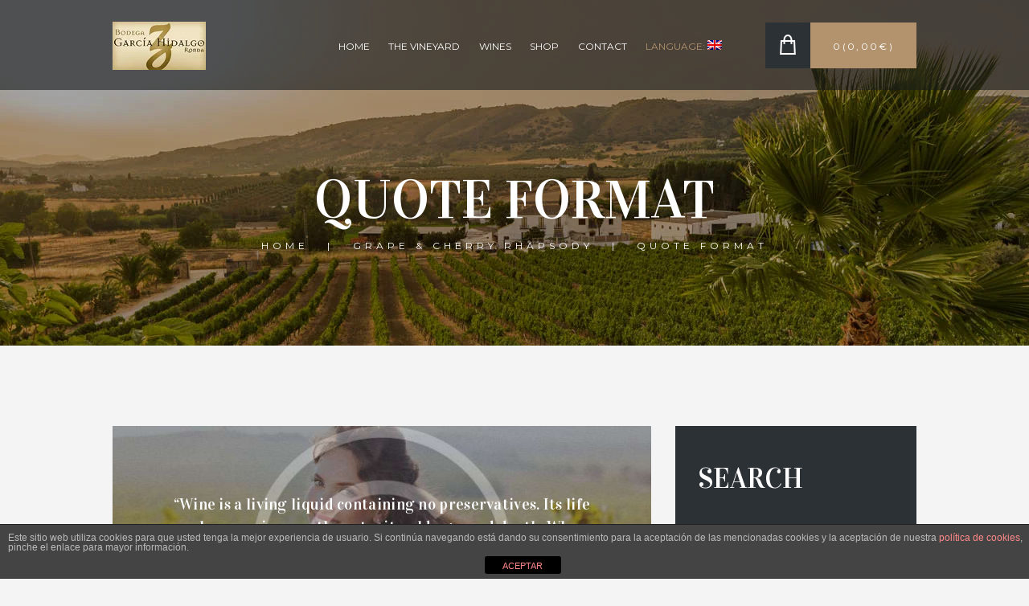

--- FILE ---
content_type: text/html; charset=UTF-8
request_url: https://bodegasgarciahidalgo.es/en/quote-format/
body_size: 16230
content:
<!DOCTYPE html><html lang="en-US" class="scheme_original"><head><title>Quote Format &#8211; Bodega Garc&iacute;a Hidalgo</title><meta name='robots' content='max-image-preview:large' /><meta charset="UTF-8" /><meta name="viewport" content="width=device-width, initial-scale=1, maximum-scale=1"><meta name="format-detection" content="telephone=no"><link rel="profile" href="https://gmpg.org/xfn/11" /><link rel="pingback" href="https://bodegasgarciahidalgo.es/en/quote-format/" /><link rel='dns-prefetch' href='//ajax.googleapis.com' /><link rel='dns-prefetch' href='//fonts.googleapis.com' /><link rel='dns-prefetch' href='//s.w.org' /><link rel='dns-prefetch' href='//connect.facebook.net' /><link rel='dns-prefetch' href='//facebook.com' /><link rel='dns-prefetch' href='//fonts.gstatic.com' /><link rel='dns-prefetch' href='//google.com' /><link rel='dns-prefetch' href='//googleads.g.doubleclick.net' /><link rel='dns-prefetch' href='//googleadservices.com' /><link rel='dns-prefetch' href='//googletagmanager.com' /><link rel="alternate" type="application/rss+xml" title="Bodega Garc&iacute;a Hidalgo &raquo; Feed" href="https://bodegasgarciahidalgo.es/en/feed/" /><link rel="alternate" type="application/rss+xml" title="Bodega Garc&iacute;a Hidalgo &raquo; Comments Feed" href="https://bodegasgarciahidalgo.es/en/comments/feed/" /><link rel="alternate" type="text/calendar" title="Bodega Garc&iacute;a Hidalgo &raquo; iCal Feed" href="https://bodegasgarciahidalgo.es/en/disponibilidad-reservas/?ical=1" /><link rel="alternate" type="application/rss+xml" title="Bodega Garc&iacute;a Hidalgo &raquo; Quote Format Comments Feed" href="https://bodegasgarciahidalgo.es/en/quote-format/feed/" /> <script type="text/javascript">window._wpemojiSettings = {"baseUrl":"https:\/\/s.w.org\/images\/core\/emoji\/13.1.0\/72x72\/","ext":".png","svgUrl":"https:\/\/s.w.org\/images\/core\/emoji\/13.1.0\/svg\/","svgExt":".svg","source":{"concatemoji":"https:\/\/bodegasgarciahidalgo.es\/wp-includes\/js\/wp-emoji-release.min.js?ver=5.9.12"}};
/*! This file is auto-generated */
!function(e,a,t){var n,r,o,i=a.createElement("canvas"),p=i.getContext&&i.getContext("2d");function s(e,t){var a=String.fromCharCode;p.clearRect(0,0,i.width,i.height),p.fillText(a.apply(this,e),0,0);e=i.toDataURL();return p.clearRect(0,0,i.width,i.height),p.fillText(a.apply(this,t),0,0),e===i.toDataURL()}function c(e){var t=a.createElement("script");t.src=e,t.defer=t.type="text/javascript",a.getElementsByTagName("head")[0].appendChild(t)}for(o=Array("flag","emoji"),t.supports={everything:!0,everythingExceptFlag:!0},r=0;r<o.length;r++)t.supports[o[r]]=function(e){if(!p||!p.fillText)return!1;switch(p.textBaseline="top",p.font="600 32px Arial",e){case"flag":return s([127987,65039,8205,9895,65039],[127987,65039,8203,9895,65039])?!1:!s([55356,56826,55356,56819],[55356,56826,8203,55356,56819])&&!s([55356,57332,56128,56423,56128,56418,56128,56421,56128,56430,56128,56423,56128,56447],[55356,57332,8203,56128,56423,8203,56128,56418,8203,56128,56421,8203,56128,56430,8203,56128,56423,8203,56128,56447]);case"emoji":return!s([10084,65039,8205,55357,56613],[10084,65039,8203,55357,56613])}return!1}(o[r]),t.supports.everything=t.supports.everything&&t.supports[o[r]],"flag"!==o[r]&&(t.supports.everythingExceptFlag=t.supports.everythingExceptFlag&&t.supports[o[r]]);t.supports.everythingExceptFlag=t.supports.everythingExceptFlag&&!t.supports.flag,t.DOMReady=!1,t.readyCallback=function(){t.DOMReady=!0},t.supports.everything||(n=function(){t.readyCallback()},a.addEventListener?(a.addEventListener("DOMContentLoaded",n,!1),e.addEventListener("load",n,!1)):(e.attachEvent("onload",n),a.attachEvent("onreadystatechange",function(){"complete"===a.readyState&&t.readyCallback()})),(n=t.source||{}).concatemoji?c(n.concatemoji):n.wpemoji&&n.twemoji&&(c(n.twemoji),c(n.wpemoji)))}(window,document,window._wpemojiSettings);</script> <style type="text/css">img.wp-smiley,
img.emoji {
	display: inline !important;
	border: none !important;
	box-shadow: none !important;
	height: 1em !important;
	width: 1em !important;
	margin: 0 0.07em !important;
	vertical-align: -0.1em !important;
	background: none !important;
	padding: 0 !important;
}</style><link data-optimized="1" rel='stylesheet' id='tribe-common-skeleton-style-css'  href='https://bodegasgarciahidalgo.es/wp-content/litespeed/css/5f0528adfccb2181671f97dbcfc1c220.css?ver=25c1a' type='text/css' media='all' /><link data-optimized="1" rel='stylesheet' id='tribe-tooltip-css'  href='https://bodegasgarciahidalgo.es/wp-content/litespeed/css/01eeaed19ef5b15afb9dc3d1eb412aa3.css?ver=c1976' type='text/css' media='all' /><link data-optimized="1" rel='stylesheet' id='wp-block-library-css'  href='https://bodegasgarciahidalgo.es/wp-content/litespeed/css/7356b91bfc949c3f2358442c101c0a13.css?ver=e1ca5' type='text/css' media='all' /><link data-optimized="1" rel='stylesheet' id='wc-block-vendors-style-css'  href='https://bodegasgarciahidalgo.es/wp-content/litespeed/css/6b49f2fc3814ff898e08beb91b06cdd3.css?ver=986d6' type='text/css' media='all' /><link data-optimized="1" rel='stylesheet' id='wc-block-style-css'  href='https://bodegasgarciahidalgo.es/wp-content/litespeed/css/b98ba9501804758931f1702481747b23.css?ver=76d0b' type='text/css' media='all' /><style id='global-styles-inline-css' type='text/css'>body{--wp--preset--color--black: #000000;--wp--preset--color--cyan-bluish-gray: #abb8c3;--wp--preset--color--white: #ffffff;--wp--preset--color--pale-pink: #f78da7;--wp--preset--color--vivid-red: #cf2e2e;--wp--preset--color--luminous-vivid-orange: #ff6900;--wp--preset--color--luminous-vivid-amber: #fcb900;--wp--preset--color--light-green-cyan: #7bdcb5;--wp--preset--color--vivid-green-cyan: #00d084;--wp--preset--color--pale-cyan-blue: #8ed1fc;--wp--preset--color--vivid-cyan-blue: #0693e3;--wp--preset--color--vivid-purple: #9b51e0;--wp--preset--gradient--vivid-cyan-blue-to-vivid-purple: linear-gradient(135deg,rgba(6,147,227,1) 0%,rgb(155,81,224) 100%);--wp--preset--gradient--light-green-cyan-to-vivid-green-cyan: linear-gradient(135deg,rgb(122,220,180) 0%,rgb(0,208,130) 100%);--wp--preset--gradient--luminous-vivid-amber-to-luminous-vivid-orange: linear-gradient(135deg,rgba(252,185,0,1) 0%,rgba(255,105,0,1) 100%);--wp--preset--gradient--luminous-vivid-orange-to-vivid-red: linear-gradient(135deg,rgba(255,105,0,1) 0%,rgb(207,46,46) 100%);--wp--preset--gradient--very-light-gray-to-cyan-bluish-gray: linear-gradient(135deg,rgb(238,238,238) 0%,rgb(169,184,195) 100%);--wp--preset--gradient--cool-to-warm-spectrum: linear-gradient(135deg,rgb(74,234,220) 0%,rgb(151,120,209) 20%,rgb(207,42,186) 40%,rgb(238,44,130) 60%,rgb(251,105,98) 80%,rgb(254,248,76) 100%);--wp--preset--gradient--blush-light-purple: linear-gradient(135deg,rgb(255,206,236) 0%,rgb(152,150,240) 100%);--wp--preset--gradient--blush-bordeaux: linear-gradient(135deg,rgb(254,205,165) 0%,rgb(254,45,45) 50%,rgb(107,0,62) 100%);--wp--preset--gradient--luminous-dusk: linear-gradient(135deg,rgb(255,203,112) 0%,rgb(199,81,192) 50%,rgb(65,88,208) 100%);--wp--preset--gradient--pale-ocean: linear-gradient(135deg,rgb(255,245,203) 0%,rgb(182,227,212) 50%,rgb(51,167,181) 100%);--wp--preset--gradient--electric-grass: linear-gradient(135deg,rgb(202,248,128) 0%,rgb(113,206,126) 100%);--wp--preset--gradient--midnight: linear-gradient(135deg,rgb(2,3,129) 0%,rgb(40,116,252) 100%);--wp--preset--duotone--dark-grayscale: url('#wp-duotone-dark-grayscale');--wp--preset--duotone--grayscale: url('#wp-duotone-grayscale');--wp--preset--duotone--purple-yellow: url('#wp-duotone-purple-yellow');--wp--preset--duotone--blue-red: url('#wp-duotone-blue-red');--wp--preset--duotone--midnight: url('#wp-duotone-midnight');--wp--preset--duotone--magenta-yellow: url('#wp-duotone-magenta-yellow');--wp--preset--duotone--purple-green: url('#wp-duotone-purple-green');--wp--preset--duotone--blue-orange: url('#wp-duotone-blue-orange');--wp--preset--font-size--small: 13px;--wp--preset--font-size--medium: 20px;--wp--preset--font-size--large: 36px;--wp--preset--font-size--x-large: 42px;}.has-black-color{color: var(--wp--preset--color--black) !important;}.has-cyan-bluish-gray-color{color: var(--wp--preset--color--cyan-bluish-gray) !important;}.has-white-color{color: var(--wp--preset--color--white) !important;}.has-pale-pink-color{color: var(--wp--preset--color--pale-pink) !important;}.has-vivid-red-color{color: var(--wp--preset--color--vivid-red) !important;}.has-luminous-vivid-orange-color{color: var(--wp--preset--color--luminous-vivid-orange) !important;}.has-luminous-vivid-amber-color{color: var(--wp--preset--color--luminous-vivid-amber) !important;}.has-light-green-cyan-color{color: var(--wp--preset--color--light-green-cyan) !important;}.has-vivid-green-cyan-color{color: var(--wp--preset--color--vivid-green-cyan) !important;}.has-pale-cyan-blue-color{color: var(--wp--preset--color--pale-cyan-blue) !important;}.has-vivid-cyan-blue-color{color: var(--wp--preset--color--vivid-cyan-blue) !important;}.has-vivid-purple-color{color: var(--wp--preset--color--vivid-purple) !important;}.has-black-background-color{background-color: var(--wp--preset--color--black) !important;}.has-cyan-bluish-gray-background-color{background-color: var(--wp--preset--color--cyan-bluish-gray) !important;}.has-white-background-color{background-color: var(--wp--preset--color--white) !important;}.has-pale-pink-background-color{background-color: var(--wp--preset--color--pale-pink) !important;}.has-vivid-red-background-color{background-color: var(--wp--preset--color--vivid-red) !important;}.has-luminous-vivid-orange-background-color{background-color: var(--wp--preset--color--luminous-vivid-orange) !important;}.has-luminous-vivid-amber-background-color{background-color: var(--wp--preset--color--luminous-vivid-amber) !important;}.has-light-green-cyan-background-color{background-color: var(--wp--preset--color--light-green-cyan) !important;}.has-vivid-green-cyan-background-color{background-color: var(--wp--preset--color--vivid-green-cyan) !important;}.has-pale-cyan-blue-background-color{background-color: var(--wp--preset--color--pale-cyan-blue) !important;}.has-vivid-cyan-blue-background-color{background-color: var(--wp--preset--color--vivid-cyan-blue) !important;}.has-vivid-purple-background-color{background-color: var(--wp--preset--color--vivid-purple) !important;}.has-black-border-color{border-color: var(--wp--preset--color--black) !important;}.has-cyan-bluish-gray-border-color{border-color: var(--wp--preset--color--cyan-bluish-gray) !important;}.has-white-border-color{border-color: var(--wp--preset--color--white) !important;}.has-pale-pink-border-color{border-color: var(--wp--preset--color--pale-pink) !important;}.has-vivid-red-border-color{border-color: var(--wp--preset--color--vivid-red) !important;}.has-luminous-vivid-orange-border-color{border-color: var(--wp--preset--color--luminous-vivid-orange) !important;}.has-luminous-vivid-amber-border-color{border-color: var(--wp--preset--color--luminous-vivid-amber) !important;}.has-light-green-cyan-border-color{border-color: var(--wp--preset--color--light-green-cyan) !important;}.has-vivid-green-cyan-border-color{border-color: var(--wp--preset--color--vivid-green-cyan) !important;}.has-pale-cyan-blue-border-color{border-color: var(--wp--preset--color--pale-cyan-blue) !important;}.has-vivid-cyan-blue-border-color{border-color: var(--wp--preset--color--vivid-cyan-blue) !important;}.has-vivid-purple-border-color{border-color: var(--wp--preset--color--vivid-purple) !important;}.has-vivid-cyan-blue-to-vivid-purple-gradient-background{background: var(--wp--preset--gradient--vivid-cyan-blue-to-vivid-purple) !important;}.has-light-green-cyan-to-vivid-green-cyan-gradient-background{background: var(--wp--preset--gradient--light-green-cyan-to-vivid-green-cyan) !important;}.has-luminous-vivid-amber-to-luminous-vivid-orange-gradient-background{background: var(--wp--preset--gradient--luminous-vivid-amber-to-luminous-vivid-orange) !important;}.has-luminous-vivid-orange-to-vivid-red-gradient-background{background: var(--wp--preset--gradient--luminous-vivid-orange-to-vivid-red) !important;}.has-very-light-gray-to-cyan-bluish-gray-gradient-background{background: var(--wp--preset--gradient--very-light-gray-to-cyan-bluish-gray) !important;}.has-cool-to-warm-spectrum-gradient-background{background: var(--wp--preset--gradient--cool-to-warm-spectrum) !important;}.has-blush-light-purple-gradient-background{background: var(--wp--preset--gradient--blush-light-purple) !important;}.has-blush-bordeaux-gradient-background{background: var(--wp--preset--gradient--blush-bordeaux) !important;}.has-luminous-dusk-gradient-background{background: var(--wp--preset--gradient--luminous-dusk) !important;}.has-pale-ocean-gradient-background{background: var(--wp--preset--gradient--pale-ocean) !important;}.has-electric-grass-gradient-background{background: var(--wp--preset--gradient--electric-grass) !important;}.has-midnight-gradient-background{background: var(--wp--preset--gradient--midnight) !important;}.has-small-font-size{font-size: var(--wp--preset--font-size--small) !important;}.has-medium-font-size{font-size: var(--wp--preset--font-size--medium) !important;}.has-large-font-size{font-size: var(--wp--preset--font-size--large) !important;}.has-x-large-font-size{font-size: var(--wp--preset--font-size--x-large) !important;}</style><link data-optimized="1" rel='stylesheet' id='front-estilos-css'  href='https://bodegasgarciahidalgo.es/wp-content/litespeed/css/6983940b892d3af7ad707b0f677c3d81.css?ver=90e62' type='text/css' media='all' /><link data-optimized="1" rel='stylesheet' id='contact-form-7-css'  href='https://bodegasgarciahidalgo.es/wp-content/litespeed/css/b20551a9c4c178b634e7a0b2eace7aba.css?ver=3a3db' type='text/css' media='all' /><link rel='stylesheet' id='jquery-ui-theme-css'  href='https://ajax.googleapis.com/ajax/libs/jqueryui/1.11.4/themes/vader/jquery-ui.min.css?ver=1.11.4' type='text/css' media='all' /><link data-optimized="1" rel='stylesheet' id='jquery-ui-timepicker-css'  href='https://bodegasgarciahidalgo.es/wp-content/litespeed/css/a580affb0eb74c76d3667f05d8ac6a29.css?ver=8e9f6' type='text/css' media='all' /><link data-optimized="1" rel='stylesheet' id='essential-grid-plugin-settings-css'  href='https://bodegasgarciahidalgo.es/wp-content/litespeed/css/1e716282f0e864326fe71f6b8a238668.css?ver=79722' type='text/css' media='all' /><link rel='stylesheet' id='tp-open-sans-css'  href='https://fonts.googleapis.com/css?family=Open+Sans%3A300%2C400%2C600%2C700%2C800&#038;ver=5.9.12' type='text/css' media='all' /><link rel='stylesheet' id='tp-raleway-css'  href='https://fonts.googleapis.com/css?family=Raleway%3A100%2C200%2C300%2C400%2C500%2C600%2C700%2C800%2C900&#038;ver=5.9.12' type='text/css' media='all' /><link rel='stylesheet' id='tp-droid-serif-css'  href='https://fonts.googleapis.com/css?family=Droid+Serif%3A400%2C700&#038;ver=5.9.12' type='text/css' media='all' /><link data-optimized="1" rel='stylesheet' id='rs-plugin-settings-css'  href='https://bodegasgarciahidalgo.es/wp-content/litespeed/css/42a3c3a9f67a28cc8510967b48a6755c.css?ver=c1157' type='text/css' media='all' /><style id='rs-plugin-settings-inline-css' type='text/css'>#rs-demo-id {}</style><link data-optimized="1" rel='stylesheet' id='woocommerce-layout-css'  href='https://bodegasgarciahidalgo.es/wp-content/litespeed/css/a3f54cef62c0964685701c5f617de996.css?ver=1e965' type='text/css' media='all' /><link data-optimized="1" rel='stylesheet' id='woocommerce-smallscreen-css'  href='https://bodegasgarciahidalgo.es/wp-content/litespeed/css/cec53ea61c66c48ba2d7dda93915fec8.css?ver=3bc66' type='text/css' media='only screen and (max-width: 768px)' /><link data-optimized="1" rel='stylesheet' id='woocommerce-general-css'  href='https://bodegasgarciahidalgo.es/wp-content/litespeed/css/24ff0e019d7c7822ab6f6763fb07254e.css?ver=9b6ca' type='text/css' media='all' /><style id='woocommerce-inline-inline-css' type='text/css'>.woocommerce form .form-row .required { visibility: visible; }</style><link data-optimized="1" rel='stylesheet' id='ywctm-frontend-css'  href='https://bodegasgarciahidalgo.es/wp-content/litespeed/css/24f29b4d734d64beac7ddcb39c7ca2f5.css?ver=21bc3' type='text/css' media='all' /><style id='ywctm-frontend-inline-css' type='text/css'>form.cart button.single_add_to_cart_button, form.cart .quantity, .widget.woocommerce.widget_shopping_cart{display: none !important}</style><link rel='stylesheet' id='jardiwinery-font-google_fonts-style-css'  href='https://fonts.googleapis.com/css?family=Vidaloka%7CLato:300,300italic,400,400italic,700,700italic%7CMontserrat:300,300italic,400,400italic,700,700italic&#038;subset=latin,latin-ext&#038;rnd=349531247' type='text/css' media='all' /><link data-optimized="1" rel='stylesheet' id='jardiwinery-fontello-style-css'  href='https://bodegasgarciahidalgo.es/wp-content/litespeed/css/b02ee8f562cea3aff61e7d2d941477a3.css?ver=cd70b' type='text/css' media='all' /><link data-optimized="1" rel='stylesheet' id='jardiwinery-main-style-css'  href='https://bodegasgarciahidalgo.es/wp-content/litespeed/css/0027d8098f6dc4eebdadad568a254bd4.css?ver=aa6f3' type='text/css' media='all' /><link data-optimized="1" rel='stylesheet' id='jardiwinery-animation-style-css'  href='https://bodegasgarciahidalgo.es/wp-content/litespeed/css/393cc40dc5d959ed7b6695cf2c2f333e.css?ver=d4690' type='text/css' media='all' /><link data-optimized="1" rel='stylesheet' id='jardiwinery-shortcodes-style-css'  href='https://bodegasgarciahidalgo.es/wp-content/litespeed/css/2f806d62d459919f2100cbe0e281f2a6.css?ver=7a9b5' type='text/css' media='all' /><link data-optimized="1" rel='stylesheet' id='jardiwinery-theme-style-css'  href='https://bodegasgarciahidalgo.es/wp-content/litespeed/css/fb0cc457104dca19608642553490a713.css?ver=73fe0' type='text/css' media='all' /><style id='jardiwinery-theme-style-inline-css' type='text/css'>.contacts_wrap .logo img{height:60px}</style><link data-optimized="1" rel='stylesheet' id='jardiwinery-plugin.woocommerce-style-css'  href='https://bodegasgarciahidalgo.es/wp-content/litespeed/css/3842a6464b9e471dfac59903386aa006.css?ver=74b71' type='text/css' media='all' /><link data-optimized="1" rel='stylesheet' id='jardiwinery-responsive-style-css'  href='https://bodegasgarciahidalgo.es/wp-content/litespeed/css/a1d26afe9671137e373f7f506bc753ca.css?ver=9fefa' type='text/css' media='all' /><link data-optimized="1" rel='stylesheet' id='mediaelement-css'  href='https://bodegasgarciahidalgo.es/wp-content/litespeed/css/33a90f73ae7d43f024caf0bce2613a71.css?ver=e66c4' type='text/css' media='all' /><link data-optimized="1" rel='stylesheet' id='wp-mediaelement-css'  href='https://bodegasgarciahidalgo.es/wp-content/litespeed/css/943c4fee4e726edd6e9788baaace72b1.css?ver=d70fb' type='text/css' media='all' />
<!--[if lt IE 9]><link rel='stylesheet' id='vc_lte_ie9-css'  href='https://bodegasgarciahidalgo.es/wp-content/plugins/js_composer/assets/css/vc_lte_ie9.min.css?ver=6.0.3' type='text/css' media='screen' />
<![endif]--><link data-optimized="1" rel='stylesheet' id='js_composer_front-css'  href='https://bodegasgarciahidalgo.es/wp-content/litespeed/css/473314371476375e1cc0bf886b7ec61d.css?ver=8cc40' type='text/css' media='all' /> <script type='text/javascript' src='https://bodegasgarciahidalgo.es/wp-includes/js/jquery/jquery.min.js?ver=3.6.0' id='jquery-core-js'></script> <script data-optimized="1" type='text/javascript' src='https://bodegasgarciahidalgo.es/wp-content/litespeed/js/f1f9b353089b443039a1fd85802891c0.js?ver=bee81' id='jquery-migrate-js'></script> <script type='text/javascript' id='front-principal-js-extra'>/*  */
var cdp_cookies_info = {"url_plugin":"https:\/\/bodegasgarciahidalgo.es\/wp-content\/plugins\/asesor-cookies-para-la-ley-en-espana\/plugin.php","url_admin_ajax":"https:\/\/bodegasgarciahidalgo.es\/wp-admin\/admin-ajax.php"};
/*  */</script> <script data-optimized="1" type='text/javascript' src='https://bodegasgarciahidalgo.es/wp-content/litespeed/js/ada2a3d540db7bf0981ab025fa305203.js?ver=c86c6' id='front-principal-js'></script> <script data-optimized="1" type='text/javascript' src='https://bodegasgarciahidalgo.es/wp-content/litespeed/js/31ce3e7db6e32855cdeb35e96ed659e5.js?ver=19bcc' id='themepunchboxext-js'></script> <script data-optimized="1" type='text/javascript' src='https://bodegasgarciahidalgo.es/wp-content/litespeed/js/9299daa2c116e62ca667ffec12820231.js?ver=550b2' id='tp-tools-js'></script> <script data-optimized="1" type='text/javascript' src='https://bodegasgarciahidalgo.es/wp-content/litespeed/js/69e2b98453dbd8b83c8c658cd45cd260.js?ver=c6348' id='revmin-js'></script> <script data-optimized="1" type='text/javascript' src='https://bodegasgarciahidalgo.es/wp-content/litespeed/js/e537abec3d5a7faa4db4a0799a18cdf8.js?ver=edae3' id='jquery-blockui-js'></script> <script type='text/javascript' id='wc-add-to-cart-js-extra'>/*  */
var wc_add_to_cart_params = {"ajax_url":"\/wp-admin\/admin-ajax.php","wc_ajax_url":"\/en\/?wc-ajax=%%endpoint%%","i18n_view_cart":"View cart","cart_url":"https:\/\/bodegasgarciahidalgo.es\/en\/cart\/","is_cart":"","cart_redirect_after_add":"no"};
/*  */</script> <script data-optimized="1" type='text/javascript' src='https://bodegasgarciahidalgo.es/wp-content/litespeed/js/561428e6b63ddb8849dd73034dc0c762.js?ver=a9b1f' id='wc-add-to-cart-js'></script> <script data-optimized="1" type='text/javascript' src='https://bodegasgarciahidalgo.es/wp-content/litespeed/js/c2a64c975b7a2cf6197eb5c3d0fddcd6.js?ver=31d07' id='vc_woocommerce-add-to-cart-js-js'></script> <script data-optimized="1" type='text/javascript' src='https://bodegasgarciahidalgo.es/wp-content/litespeed/js/91e9b0a729b0895fe0416bc122085123.js?ver=d75d8' id='jardiwinery-core-modernizr-script-js'></script> <link rel="https://api.w.org/" href="https://bodegasgarciahidalgo.es/en/wp-json/" /><link rel="alternate" type="application/json" href="https://bodegasgarciahidalgo.es/en/wp-json/wp/v2/posts/70" /><meta name="generator" content="WordPress 5.9.12" /><meta name="generator" content="WooCommerce 4.3.4" /><link rel="canonical" href="https://bodegasgarciahidalgo.es/en/quote-format/" /><link rel='shortlink' href='https://bodegasgarciahidalgo.es/en/?p=70' /><link rel="alternate" type="application/json+oembed" href="https://bodegasgarciahidalgo.es/en/wp-json/oembed/1.0/embed?url=https%3A%2F%2Fbodegasgarciahidalgo.es%2Fen%2Fquote-format%2F" /><link rel="alternate" type="text/xml+oembed" href="https://bodegasgarciahidalgo.es/en/wp-json/oembed/1.0/embed?url=https%3A%2F%2Fbodegasgarciahidalgo.es%2Fen%2Fquote-format%2F&#038;format=xml" /> <script type="text/javascript">var ajaxRevslider;
			
			jQuery(document).ready(function() {
				// CUSTOM AJAX CONTENT LOADING FUNCTION
				ajaxRevslider = function(obj) {
				
					// obj.type : Post Type
					// obj.id : ID of Content to Load
					// obj.aspectratio : The Aspect Ratio of the Container / Media
					// obj.selector : The Container Selector where the Content of Ajax will be injected. It is done via the Essential Grid on Return of Content
					
					var content = "";

					data = {};
					
					data.action = 'revslider_ajax_call_front';
					data.client_action = 'get_slider_html';
					data.token = '7fd658b190';
					data.type = obj.type;
					data.id = obj.id;
					data.aspectratio = obj.aspectratio;
					
					// SYNC AJAX REQUEST
					jQuery.ajax({
						type:"post",
						url:"https://bodegasgarciahidalgo.es/wp-admin/admin-ajax.php",
						dataType: 'json',
						data:data,
						async:false,
						success: function(ret, textStatus, XMLHttpRequest) {
							if(ret.success == true)
								content = ret.data;								
						},
						error: function(e) {
							console.log(e);
						}
					});
					
					 // FIRST RETURN THE CONTENT WHEN IT IS LOADED !!
					 return content;						 
				};
				
				// CUSTOM AJAX FUNCTION TO REMOVE THE SLIDER
				var ajaxRemoveRevslider = function(obj) {
					return jQuery(obj.selector+" .rev_slider").revkill();
				};

				// EXTEND THE AJAX CONTENT LOADING TYPES WITH TYPE AND FUNCTION
				var extendessential = setInterval(function() {
					if (jQuery.fn.tpessential != undefined) {
						clearInterval(extendessential);
						if(typeof(jQuery.fn.tpessential.defaults) !== 'undefined') {
							jQuery.fn.tpessential.defaults.ajaxTypes.push({type:"revslider",func:ajaxRevslider,killfunc:ajaxRemoveRevslider,openAnimationSpeed:0.3});   
							// type:  Name of the Post to load via Ajax into the Essential Grid Ajax Container
							// func: the Function Name which is Called once the Item with the Post Type has been clicked
							// killfunc: function to kill in case the Ajax Window going to be removed (before Remove function !
							// openAnimationSpeed: how quick the Ajax Content window should be animated (default is 0.3)
						}
					}
				},30);
			});</script> <meta name="tec-api-version" content="v1"><meta name="tec-api-origin" content="https://bodegasgarciahidalgo.es/en"><link rel="https://theeventscalendar.com/" href="https://bodegasgarciahidalgo.es/en/wp-json/tribe/events/v1/" /><style type="text/css">.qtranxs_flag_es {background-image: url(https://bodegasgarciahidalgo.es/wp-content/plugins/qtranslate-x/flags/es.png); background-repeat: no-repeat;}
.qtranxs_flag_en {background-image: url(https://bodegasgarciahidalgo.es/wp-content/plugins/qtranslate-x/flags/gb.png); background-repeat: no-repeat;}</style><link hreflang="es" href="https://bodegasgarciahidalgo.es/es/quote-format/" rel="alternate" /><link hreflang="en" href="https://bodegasgarciahidalgo.es/en/quote-format/" rel="alternate" /><link hreflang="x-default" href="https://bodegasgarciahidalgo.es/quote-format/" rel="alternate" /><meta name="generator" content="qTranslate-X 3.4.6.8" />
<noscript><style>.woocommerce-product-gallery{ opacity: 1 !important; }</style></noscript><meta name="generator" content="Powered by WPBakery Page Builder - drag and drop page builder for WordPress."/><meta name="generator" content="Powered by Slider Revolution 5.4.8.3 - responsive, Mobile-Friendly Slider Plugin for WordPress with comfortable drag and drop interface." /> <script type="text/javascript">function setREVStartSize(e){									
						try{ e.c=jQuery(e.c);var i=jQuery(window).width(),t=9999,r=0,n=0,l=0,f=0,s=0,h=0;
							if(e.responsiveLevels&&(jQuery.each(e.responsiveLevels,function(e,f){f>i&&(t=r=f,l=e),i>f&&f>r&&(r=f,n=e)}),t>r&&(l=n)),f=e.gridheight[l]||e.gridheight[0]||e.gridheight,s=e.gridwidth[l]||e.gridwidth[0]||e.gridwidth,h=i/s,h=h>1?1:h,f=Math.round(h*f),"fullscreen"==e.sliderLayout){var u=(e.c.width(),jQuery(window).height());if(void 0!=e.fullScreenOffsetContainer){var c=e.fullScreenOffsetContainer.split(",");if (c) jQuery.each(c,function(e,i){u=jQuery(i).length>0?u-jQuery(i).outerHeight(!0):u}),e.fullScreenOffset.split("%").length>1&&void 0!=e.fullScreenOffset&&e.fullScreenOffset.length>0?u-=jQuery(window).height()*parseInt(e.fullScreenOffset,0)/100:void 0!=e.fullScreenOffset&&e.fullScreenOffset.length>0&&(u-=parseInt(e.fullScreenOffset,0))}f=u}else void 0!=e.minHeight&&f<e.minHeight&&(f=e.minHeight);e.c.closest(".rev_slider_wrapper").css({height:f})					
						}catch(d){console.log("Failure at Presize of Slider:"+d)}						
					};</script> <noscript><style>.wpb_animate_when_almost_visible { opacity: 1; }</style></noscript></head><body data-rsssl=1 class="post-template-default single single-post postid-70 single-format-quote theme-jardiwinery woocommerce-no-js tribe-no-js tribe-bar-is-disabled jardiwinery_body body_style_wide body_filled article_style_stretch layout_single-standard template_single-standard scheme_original top_panel_show top_panel_over sidebar_show sidebar_right sidebar_outer_hide wpb-js-composer js-comp-ver-6.0.3 vc_responsive"><a id="toc_home" class="sc_anchor" title="Home" data-description="&lt;i&gt;Return to Home&lt;/i&gt; - &lt;br&gt;navigate to home page of the site" data-icon="icon-home" data-url="https://bodegasgarciahidalgo.es/en/" data-separator="yes"></a><a id="toc_top" class="sc_anchor" title="To Top" data-description="&lt;i&gt;Back to top&lt;/i&gt; - &lt;br&gt;scroll to top of the page" data-icon="icon-double-up" data-url="" data-separator="yes"></a><div class="body_wrap"><div class="page_wrap"><div class="top_panel_fixed_wrap"></div><header class="top_panel_wrap top_panel_style_7 scheme_original"><div class="top_panel_wrap_inner top_panel_inner_style_7 top_panel_position_over"><div class="top_panel_middle"><div class="content_wrap"><div class="column-1_4 contact_logo"><div class="logo">
<a href="https://bodegasgarciahidalgo.es/en/"><img src="https://bodegasgarciahidalgo.es/wp-content/uploads/2017/03/logo_web.jpg.webp" class="logo_main" alt="" width="116" height="60"><img src="https://bodegasgarciahidalgo.es/wp-content/uploads/2017/03/logo_web.jpg.webp" class="logo_fixed" alt="" width="116" height="60"></a></div></div><div class="column-3_4 menu_main_wrap"><nav class="menu_main_nav_area"><ul id="menu_main" class="menu_main_nav"><li id="menu-item-81" class="menu-item menu-item-type-post_type menu-item-object-page menu-item-home menu-item-81"><a href="https://bodegasgarciahidalgo.es/en/">Home</a></li><li id="menu-item-654" class="menu-item menu-item-type-custom menu-item-object-custom menu-item-has-children menu-item-654"><a href="#">The Vineyard</a><ul class="sub-menu"><li id="menu-item-179" class="menu-item menu-item-type-post_type menu-item-object-page menu-item-179"><a href="https://bodegasgarciahidalgo.es/en/vina-y-bodega/">The Vineyard and Winery</a></li><li id="menu-item-713" class="menu-item menu-item-type-post_type menu-item-object-page menu-item-713"><a href="https://bodegasgarciahidalgo.es/en/alojamiento-casa-rural/">Visits</a></li></ul></li><li id="menu-item-156" class="menu-item menu-item-type-post_type menu-item-object-page menu-item-156"><a href="https://bodegasgarciahidalgo.es/en/vinos-ronda/">Wines</a></li><li id="menu-item-311" class="menu-item menu-item-type-post_type menu-item-object-page menu-item-has-children menu-item-311"><a href="https://bodegasgarciahidalgo.es/en/shop/">Shop</a><ul class="sub-menu"><li id="menu-item-748" class="menu-item menu-item-type-taxonomy menu-item-object-product_cat menu-item-748"><a href="https://bodegasgarciahidalgo.es/en/categoria-producto/nuestros-vinos/">Our Wines</a></li></ul></li><li id="menu-item-166" class="menu-item menu-item-type-post_type menu-item-object-page menu-item-166"><a href="https://bodegasgarciahidalgo.es/en/contacto/">Contact</a></li><li id="menu-item-917" class="qtranxs-lang-menu qtranxs-lang-menu-en menu-item menu-item-type-custom menu-item-object-custom current-menu-parent menu-item-has-children menu-item-917"><a title="English" href="#">Language:&nbsp;<img src="https://bodegasgarciahidalgo.es/wp-content/plugins/qtranslate-x/flags/gb.png" alt="English" /></a><ul class="sub-menu"><li id="menu-item-918" class="qtranxs-lang-menu-item qtranxs-lang-menu-item-es menu-item menu-item-type-custom menu-item-object-custom menu-item-918"><a title="Español" href="https://bodegasgarciahidalgo.es/es/quote-format/"><img src="https://bodegasgarciahidalgo.es/wp-content/plugins/qtranslate-x/flags/es.png" alt="Español" />&nbsp;Español</a></li><li id="menu-item-919" class="qtranxs-lang-menu-item qtranxs-lang-menu-item-en menu-item menu-item-type-custom menu-item-object-custom current-menu-item menu-item-919"><a title="English" href="https://bodegasgarciahidalgo.es/en/quote-format/" aria-current="page"><img src="https://bodegasgarciahidalgo.es/wp-content/plugins/qtranslate-x/flags/gb.png" alt="English" />&nbsp;English</a></li></ul></li></ul></nav><div class="menu_main_cart top_panel_icon">
<a href="#" class="top_panel_cart_button" data-items="0" data-summa="0,00&euro;">
<span class="contact_icon icon-icon_cart"></span>
<span class="contact_label contact_cart_label"></span>
<span class="contact_cart_totals">
<span class="cart_items">0</span>(<span class="cart_summa">0,00&euro;</span>)
</span>
</a><ul class="widget_area sidebar_cart sidebar"><li><div class="widget woocommerce widget_shopping_cart"><div class="hide_cart_widget_if_empty"><div class="widget_shopping_cart_content"></div></div></div></li></ul></div></div></div></div></div></header><section class="top_panel_image"  style="background-image: url(https://bodegasgarciahidalgo.es/wp-content/uploads/2016/05/header_bg.jpg.webp)"><div class="top_panel_image_hover"></div><div class="top_panel_image_header"><h1 itemprop="headline"
class="top_panel_image_title entry-title">Quote Format</h1><div class="breadcrumbs">
<a class="breadcrumbs_item home" href="https://bodegasgarciahidalgo.es/en/">Home</a><span class="breadcrumbs_delimiter"></span><a class="breadcrumbs_item cat_post" href="https://bodegasgarciahidalgo.es/en/category/grape-cherry-rhapsody/">Grape &amp; Cherry Rhapsody</a><span class="breadcrumbs_delimiter"></span><span class="breadcrumbs_item current">Quote Format</span></div></div></section><div class="header_mobile"><div class="content_wrap"><div class="menu_button icon-menu"></div><div class="logo">
<a href="https://bodegasgarciahidalgo.es/en/"><img src="https://bodegasgarciahidalgo.es/wp-content/uploads/2017/03/logo_web.jpg.webp" class="logo_main" alt="" width="116" height="60"></a></div></div><div class="side_wrap"><div class="close">Close</div><div class="panel_top"><nav class="menu_main_nav_area"><ul id="menu_mobile" class="menu_main_nav"><li class="menu-item menu-item-type-post_type menu-item-object-page menu-item-home menu-item-81"><a href="https://bodegasgarciahidalgo.es/en/">Home</a></li><li class="menu-item menu-item-type-custom menu-item-object-custom menu-item-has-children menu-item-654"><a href="#">The Vineyard</a><ul class="sub-menu"><li class="menu-item menu-item-type-post_type menu-item-object-page menu-item-179"><a href="https://bodegasgarciahidalgo.es/en/vina-y-bodega/">The Vineyard and Winery</a></li><li class="menu-item menu-item-type-post_type menu-item-object-page menu-item-713"><a href="https://bodegasgarciahidalgo.es/en/alojamiento-casa-rural/">Visits</a></li></ul></li><li class="menu-item menu-item-type-post_type menu-item-object-page menu-item-156"><a href="https://bodegasgarciahidalgo.es/en/vinos-ronda/">Wines</a></li><li class="menu-item menu-item-type-post_type menu-item-object-page menu-item-has-children menu-item-311"><a href="https://bodegasgarciahidalgo.es/en/shop/">Shop</a><ul class="sub-menu"><li class="menu-item menu-item-type-taxonomy menu-item-object-product_cat menu-item-748"><a href="https://bodegasgarciahidalgo.es/en/categoria-producto/nuestros-vinos/">Our Wines</a></li></ul></li><li class="menu-item menu-item-type-post_type menu-item-object-page menu-item-166"><a href="https://bodegasgarciahidalgo.es/en/contacto/">Contact</a></li><li class="qtranxs-lang-menu qtranxs-lang-menu-en menu-item menu-item-type-custom menu-item-object-custom current-menu-parent menu-item-has-children menu-item-917"><a title="English" href="#">Language:&nbsp;<img src="https://bodegasgarciahidalgo.es/wp-content/plugins/qtranslate-x/flags/gb.png" alt="English" /></a><ul class="sub-menu"><li class="qtranxs-lang-menu-item qtranxs-lang-menu-item-es menu-item menu-item-type-custom menu-item-object-custom menu-item-918"><a title="Español" href="https://bodegasgarciahidalgo.es/es/quote-format/"><img src="https://bodegasgarciahidalgo.es/wp-content/plugins/qtranslate-x/flags/es.png" alt="Español" />&nbsp;Español</a></li><li class="qtranxs-lang-menu-item qtranxs-lang-menu-item-en menu-item menu-item-type-custom menu-item-object-custom current-menu-item menu-item-919"><a title="English" href="https://bodegasgarciahidalgo.es/en/quote-format/" aria-current="page"><img src="https://bodegasgarciahidalgo.es/wp-content/plugins/qtranslate-x/flags/gb.png" alt="English" />&nbsp;English</a></li></ul></li></ul></nav></div><div class="panel_bottom"></div></div><div class="mask"></div></div><div class="page_content_wrap page_paddings_yes"><div class="content_wrap"><div class="content"><article class="itemscope post_item post_item_single post_featured_default post_format_quote post-70 post type-post status-publish format-quote hentry category-grape-cherry-rhapsody tag-vine tag-winery post_format-post-format-quote" itemscope itemtype="http://schema.org/Article"><section class="post_content" itemprop="articleBody"><div class="vc_row wpb_row vc_row-fluid"><div class="wpb_column vc_column_container vc_col-sm-12"><div class="vc_column-inner"><div class="wpb_wrapper"><blockquote cite="#" class="sc_quote style_quote_image" style="background-image:url(https://bodegasgarciahidalgo.es/wp-content/uploads/2016/05/bg-.-jpg.jpg);"><p>&#8220;Wine is a living liquid containing no preservatives. Its life cycle comprises youth, maturity, old age, and death. When not treated with reasonable respect it will sicken and die.&#8221;</p><p class="sc_quote_title"><a href="#">Julia Child</a></p></blockquote></div></div></div></div></section><div class="post_info post_info_bottom post_info_share post_info_share_horizontal"><div class="sc_socials sc_socials_size_tiny sc_socials_share sc_socials_dir_horizontal"><span class="share_caption">Share:</span><div class="sc_socials_item social_item_popup"><a href="" class="social_icons social_facebook" data-link="http://www.facebook.com/sharer.php?u=https%3A%2F%2Fbodegasgarciahidalgo.es%2Fen%2Fquote-format%2F" data-count="facebook"><span class="icon-facebook"></span></a></div><div class="sc_socials_item social_item_popup"><a href="" class="social_icons social_twitter" data-link="https://twitter.com/intent/tweet?text=Quote+Format&#038;url=https%3A%2F%2Fbodegasgarciahidalgo.es%2Fen%2Fquote-format%2F" data-count="twitter"><span class="icon-twitter"></span></a></div><div class="sc_socials_item social_item_popup"><a href="" class="social_icons social_instagramm" data-link="" data-count="instagramm"><span class="icon-instagramm"></span></a></div><div class="sc_socials_item social_item_popup"><a href="" class="social_icons social_gplus" data-link="https://plus.google.com/share?url=https%3A%2F%2Fbodegasgarciahidalgo.es%2Fen%2Fquote-format%2F" data-count="gplus"><span class="icon-gplus"></span></a></div></div></div><section class="related_wrap related_wrap_empty"></section></article><section class="comments_wrap"><div class="comments_form_wrap"><h3 class="section_title comments_form_title">Add Comment</h3><div class="comments_form"><div id="respond" class="comment-respond"><h3 id="reply-title" class="comment-reply-title"> <small><a rel="nofollow" id="cancel-comment-reply-link" href="/en/quote-format/#respond" style="display:none;">Cancel reply</a></small></h3><form action="https://bodegasgarciahidalgo.es/wp-comments-post.php" method="post" id="commentform" class="comment-form"><p class="comments_notes">Your email address will not be published. Required fields are marked *</p><div class="comments_field comments_author"><label for="author" class="required">Name</label><input id="author" name="author" type="text" placeholder="Name *" value="" size="30" aria-required="true" /></div><div class="comments_field comments_email"><label for="email" class="required">Email</label><input id="email" name="email" type="text" placeholder="Email *" value="" size="30" aria-required="true" /></div><div class="comments_field comments_site"><label for="url" class="optional">Website</label><input id="url" name="url" type="text" placeholder="Website" value="" size="30" aria-required="true" /></div><p class="comment-form-cookies-consent"><input id="wp-comment-cookies-consent" name="wp-comment-cookies-consent" type="checkbox" value="yes" /> <label for="wp-comment-cookies-consent">Save my name, email, and website in this browser for the next time I comment.</label></p><div class="comments_field comments_message"><label for="comment" class="required">Your Message</label><textarea id="comment" name="comment" placeholder="Comment *" aria-required="true"></textarea></div><p class="form-submit"><input name="submit" type="submit" id="send_comment" class="submit" value="Post Comment" /> <input type='hidden' name='comment_post_ID' value='70' id='comment_post_ID' />
<input type='hidden' name='comment_parent' id='comment_parent' value='0' /></p><p style="display: none;"><input type="hidden" id="akismet_comment_nonce" name="akismet_comment_nonce" value="acadac57a1" /></p><p style="display: none !important;"><label>&#916;<textarea name="ak_hp_textarea" cols="45" rows="8" maxlength="100"></textarea></label><input type="hidden" id="ak_js_1" name="ak_js" value="74"/><script>document.getElementById( "ak_js_1" ).setAttribute( "value", ( new Date() ).getTime() );</script></p></form></div><p class="akismet_comment_form_privacy_notice">This site uses Akismet to reduce spam. <a href="https://akismet.com/privacy/" target="_blank" rel="nofollow noopener">Learn how your comment data is processed</a>.</p></div></div></section></div><div class="sidebar widget_area scheme_original" role="complementary"><div class="sidebar_inner widget_area_inner"><aside id="search-2" class="widget_number_1 widget widget_search"><h4 class="widget_title">Search</h4><form role="search" method="get" class="search_form" action="https://bodegasgarciahidalgo.es/en/"><input type="text" class="search_field" placeholder="Search &hellip;" value="" name="s" title="Search for:" /><button type="submit" class="search_button icon-search" href="#"></button></form></aside></div></div></div></div><footer class="footer_wrap widget_area scheme_dark"><div class="footer_wrap_inner widget_area_inner"><div class="content_wrap"><div class="columns_wrap"><aside id="jardiwinery_widget_socials-2" class="widget_number_1 column-1_3 widget widget_socials"><h4 class="widget_title">About Us</h4><div class="widget_inner"><div class="logo">
<a href="https://bodegasgarciahidalgo.es/en/"><img src="https://bodegasgarciahidalgo.es/wp-content/uploads/2016/05/footer_logo.png" class="logo_main" alt="" width="47" height="88"></a></div><div class="logo_descr"><h5>Visita nuestros viñedos, su cultivo y la elaboración de los vinos, la zona de crianza y disfruta de la cata de tres vinos.</h5><br />
 Ubicada en el Valle del Guadalcobacín o Llano de la Cruz. Contamos con dos has. de viñedo con las que producimos nuestro vino de finca.</div></div></aside><aside id="jardiwinery_widget_socials-3" class="widget_number_2 column-1_3 widget widget_socials"><h4 class="widget_title">Trip Advisor Testimonials</h4><div class="widget_inner"><div class="logo_descr"><a href="https://www.tripadvisor.es/ShowUserReviews-g265784-d7854567-r292095874-Bodega_Garcia_Hidalgo-Ronda_Costa_del_Sol_Province_of_Malaga_Andalucia.html" target="_blank"><img src="https://bodegasgarciahidalgo.es/wp-content/uploads/2016/05/tripadvisor.png"></a><br><br />
<img src="https://bodegasgarciahidalgo.es/wp-content/uploads/2016/05/logos_pie.png"></div></div></aside><aside id="text-2" class="widget_number_3 column-1_3 widget widget_text"><h4 class="widget_title">Contact Info</h4><div class="textwidget"><span class="sc_highlight"><strong>Address:</strong><br>
GPS: 36º46'29.8'' N // 5º09'41.9" W
Ronda (Málaga)<br><br>
<strong>(t):</strong>
(+34) 600 48 72 84<br><br>
<strong>Email:</strong><a href="mailto:info@bodegasgarciahidalgo.es"> info@bodegasgarciahidalgo.es</a></span></div></aside><aside id="woocommerce_product_categories-2" class="widget_number_4 column-1_3 widget woocommerce widget_product_categories"><h4 class="widget_title">Online Shop</h4><ul class="product-categories"><li class="cat-item cat-item-42"><a href="https://bodegasgarciahidalgo.es/en/categoria-producto/nuestros-vinos/">Our Wines</a></li></ul></aside></div></div></div></footer><div class="copyright_wrap copyright_style_socials  scheme_original"><div class="copyright_wrap_inner"><div class="content_wrap"><div class="sc_socials sc_socials_type_icons sc_socials_shape_square sc_socials_size_tiny"><div class="sc_socials_item"><a href="https://es-es.facebook.com/BodegaGarciaHidalgo/" target="_blank" class="social_icons social_facebook"><span class="icon-facebook"></span></a></div></div><div class="copyright_text"><p class="ancora">Bodega García Hidalgo © 2021 Copyright <a href="#">Aviso Legal</a> | <a href="https://bodegasgarciahidalgo.es/politica-de-cookies/">Política de Cookies</a> - Diseño web <a href="http://www.aulatina.com/" target="_blank" rel="noopener">aulatina.com</a></p></div></div></div></div></div></div><div class="cdp-cookies-alerta  cdp-solapa-ocultar cdp-cookies-textos-izq cdp-cookies-tema-gris"><div class="cdp-cookies-texto"><p style="font-size:12px !important;line-height:12px !important">Este sitio web utiliza cookies para que usted tenga la mejor experiencia de usuario. Si continúa navegando está dando su consentimiento para la aceptación de las mencionadas cookies y la aceptación de nuestra <a href="https://bodegasgarciahidalgo.es/politica-de-cookies/" style="font-size:12px !important;line-height:12px !important">política de cookies</a>, pinche el enlace para mayor información.</p>
<a href="javascript:;" class="cdp-cookies-boton-cerrar">ACEPTAR</a></div>
<a class="cdp-cookies-solapa">Aviso de cookies</a></div> <script>( function ( body ) {
			'use strict';
			body.className = body.className.replace( /\btribe-no-js\b/, 'tribe-js' );
		} )( document.body );</script> <a href="#" class="scroll_to_top icon-up" title="Scroll to top"></a><div class="custom_html_section"></div><script type="text/javascript">if (typeof JARDIWINERY_STORAGE == 'undefined') var JARDIWINERY_STORAGE = {};if (JARDIWINERY_STORAGE['theme_font']=='') JARDIWINERY_STORAGE['theme_font'] = 'Lato';JARDIWINERY_STORAGE['theme_color'] = '#2c3136';JARDIWINERY_STORAGE['theme_bg_color'] = '#f4f4f4';</script><script>if (typeof JARDIWINERY_STORAGE == 'undefined') var JARDIWINERY_STORAGE = {};JARDIWINERY_STORAGE["strings"] = {ajax_error: 			"Invalid server answer",bookmark_add: 		"Add the bookmark",bookmark_added:		"Current page has been successfully added to the bookmarks. You can see it in the right panel on the tab &#039;Bookmarks&#039;",bookmark_del: 		"Delete this bookmark",bookmark_title:		"Enter bookmark title",bookmark_exists:		"Current page already exists in the bookmarks list",search_error:		"Error occurs in AJAX search! Please, type your query and press search icon for the traditional search way.",email_confirm:		"On the e-mail address &quot;%s&quot; we sent a confirmation email. Please, open it and click on the link.",reviews_vote:		"Thanks for your vote! New average rating is:",reviews_error:		"Error saving your vote! Please, try again later.",error_like:			"Error saving your like! Please, try again later.",error_global:		"Global error text",name_empty:			"The name can&#039;t be empty",name_long:			"Too long name",email_empty:			"Too short (or empty) email address",email_long:			"Too long email address",email_not_valid:		"Invalid email address",subject_empty:		"The subject can&#039;t be empty",subject_long:		"Too long subject",text_empty:			"The message text can&#039;t be empty",text_long:			"Too long message text",send_complete:		"Send message complete!",send_error:			"Transmit failed!",geocode_error:		"Geocode was not successful for the following reason:",googlemap_not_avail:	"Google map API not available!",editor_save_success:	"Post content saved!",editor_save_error:	"Error saving post data!",editor_delete_post:	"You really want to delete the current post?",editor_delete_post_header:"Delete post",editor_delete_success:	"Post deleted!",editor_delete_error:		"Error deleting post!",editor_caption_cancel:	"Cancel",editor_caption_close:	"Close"};</script><script>if (typeof JARDIWINERY_STORAGE == 'undefined') var JARDIWINERY_STORAGE = {};JARDIWINERY_STORAGE['ajax_url']			 = 'https://bodegasgarciahidalgo.es/wp-admin/admin-ajax.php';JARDIWINERY_STORAGE['ajax_nonce']		 = '5658ce6315';JARDIWINERY_STORAGE['site_url']			= 'https://bodegasgarciahidalgo.es';JARDIWINERY_STORAGE['vc_edit_mode']		= false;JARDIWINERY_STORAGE['theme_font']		= 'Lato';JARDIWINERY_STORAGE['theme_color']		= '#2c3136';JARDIWINERY_STORAGE['theme_bg_color']	= '#f4f4f4';JARDIWINERY_STORAGE['slider_height']	= 100;JARDIWINERY_STORAGE['system_message']	= {message: '',status: '',header: ''};JARDIWINERY_STORAGE['user_logged_in']	= false;JARDIWINERY_STORAGE['toc_menu']		= 'float';JARDIWINERY_STORAGE['toc_menu_home']	= true;JARDIWINERY_STORAGE['toc_menu_top']	= true;JARDIWINERY_STORAGE['menu_fixed']		= true;JARDIWINERY_STORAGE['menu_mobile']	= 1024;JARDIWINERY_STORAGE['menu_slider']     = true;JARDIWINERY_STORAGE['demo_time']		= 0;JARDIWINERY_STORAGE['media_elements_enabled'] = true;JARDIWINERY_STORAGE['ajax_search_enabled'] 	= true;JARDIWINERY_STORAGE['ajax_search_min_length']	= 3;JARDIWINERY_STORAGE['ajax_search_delay']		= 200;JARDIWINERY_STORAGE['css_animation']      = true;JARDIWINERY_STORAGE['menu_animation_in']  = 'fadeInUp';JARDIWINERY_STORAGE['menu_animation_out'] = 'fadeOutDown';JARDIWINERY_STORAGE['popup_engine']	= 'pretty';JARDIWINERY_STORAGE['email_mask']		= '^([a-zA-Z0-9_\-]+\.)*[a-zA-Z0-9_\-]+@[a-z0-9_\-]+(\.[a-z0-9_\-]+)*\.[a-z]{2,6}$';JARDIWINERY_STORAGE['contacts_maxlength']	= 1000;JARDIWINERY_STORAGE['comments_maxlength']	= 1000;JARDIWINERY_STORAGE['remember_visitors_settings']	= false;JARDIWINERY_STORAGE['admin_mode']			= false;JARDIWINERY_STORAGE['isotope_resize_delta']	= 0.3;JARDIWINERY_STORAGE['error_message_box']	= null;JARDIWINERY_STORAGE['viewmore_busy']		= false;JARDIWINERY_STORAGE['video_resize_inited']	= false;JARDIWINERY_STORAGE['top_panel_height']		= 0;</script><script>/*  */var tribe_l10n_datatables = {"aria":{"sort_ascending":": activate to sort column ascending","sort_descending":": activate to sort column descending"},"length_menu":"Show _MENU_ entries","empty_table":"No data available in table","info":"Showing _START_ to _END_ of _TOTAL_ entries","info_empty":"Showing 0 to 0 of 0 entries","info_filtered":"(filtered from _MAX_ total entries)","zero_records":"No matching records found","search":"Search:","all_selected_text":"All items on this page were selected. ","select_all_link":"Select all pages","clear_selection":"Clear Selection.","pagination":{"all":"All","next":"Next","previous":"Previous"},"select":{"rows":{"0":"","_":": Selected %d rows","1":": Selected 1 row"}},"datepicker":{"dayNames":["Sunday","Monday","Tuesday","Wednesday","Thursday","Friday","Saturday"],"dayNamesShort":["Sun","Mon","Tue","Wed","Thu","Fri","Sat"],"dayNamesMin":["S","M","T","W","T","F","S"],"monthNames":["January","February","March","April","May","June","July","August","September","October","November","December"],"monthNamesShort":["January","February","March","April","May","June","July","August","September","October","November","December"],"monthNamesMin":["Jan","Feb","Mar","Apr","May","Jun","Jul","Aug","Sep","Oct","Nov","Dec"],"nextText":"Siguiente","prevText":"Anterior","currentText":"Hoy","closeText":"Hecho","today":"Hoy","clear":"Limpiar"}};/*  */</script> <script type="text/javascript">var c = document.body.className;
		c = c.replace(/woocommerce-no-js/, 'woocommerce-js');
		document.body.className = c;</script> <script type='text/javascript' id='contact-form-7-js-extra'>/*  */
var wpcf7 = {"apiSettings":{"root":"https:\/\/bodegasgarciahidalgo.es\/en\/wp-json\/contact-form-7\/v1","namespace":"contact-form-7\/v1"},"cached":"1"};
/*  */</script> <script data-optimized="1" type='text/javascript' src='https://bodegasgarciahidalgo.es/wp-content/litespeed/js/ba438a6e800746a5d1f3e7c52d15f11b.js?ver=379b0' id='contact-form-7-js'></script> <script data-optimized="1" type='text/javascript' src='https://bodegasgarciahidalgo.es/wp-content/litespeed/js/bb6cfef3c96f3ea063ef8aad37e4533c.js?ver=72332' id='jquery-ui-core-js'></script> <script data-optimized="1" type='text/javascript' src='https://bodegasgarciahidalgo.es/wp-content/litespeed/js/39a1c6569477ad2c3de668a48c6eb3a5.js?ver=38bfc' id='jquery-ui-datepicker-js'></script> <script type='text/javascript' id='jquery-ui-datepicker-js-after'>jQuery(function(jQuery){jQuery.datepicker.setDefaults({"closeText":"Close","currentText":"Today","monthNames":["January","February","March","April","May","June","July","August","September","October","November","December"],"monthNamesShort":["Jan","Feb","Mar","Apr","May","Jun","Jul","Aug","Sep","Oct","Nov","Dec"],"nextText":"Next","prevText":"Previous","dayNames":["Sunday","Monday","Tuesday","Wednesday","Thursday","Friday","Saturday"],"dayNamesShort":["Sun","Mon","Tue","Wed","Thu","Fri","Sat"],"dayNamesMin":["S","M","T","W","T","F","S"],"dateFormat":"dd\/mm\/yy","firstDay":1,"isRTL":false});});</script> <script data-optimized="1" type='text/javascript' src='https://bodegasgarciahidalgo.es/wp-content/litespeed/js/73aa45f2ce29019b954273e7380ab3f5.js?ver=4100f' id='jquery-ui-timepicker-js'></script> <script data-optimized="1" type='text/javascript' src='https://bodegasgarciahidalgo.es/wp-content/litespeed/js/74cb3697aac2d494901be2a0e3277fcd.js?ver=f1f48' id='jquery-ui-mouse-js'></script> <script data-optimized="1" type='text/javascript' src='https://bodegasgarciahidalgo.es/wp-content/litespeed/js/6a9664eb8f8a49b317074af8f7cc6d97.js?ver=20353' id='jquery-ui-slider-js'></script> <script data-optimized="1" type='text/javascript' src='https://bodegasgarciahidalgo.es/wp-content/litespeed/js/526b6b635c6122b194d0db108be262cd.js?ver=28815' id='jquery-ui-controlgroup-js'></script> <script data-optimized="1" type='text/javascript' src='https://bodegasgarciahidalgo.es/wp-content/litespeed/js/f24d4ac996c75ffcee2cffaba802aeba.js?ver=d9045' id='jquery-ui-checkboxradio-js'></script> <script data-optimized="1" type='text/javascript' src='https://bodegasgarciahidalgo.es/wp-content/litespeed/js/87983a5237a1c6fa02c9c5075cef870d.js?ver=e9ea1' id='jquery-ui-button-js'></script> <script data-optimized="1" type='text/javascript' src='https://bodegasgarciahidalgo.es/wp-content/litespeed/js/05d1b3b04a274c20958a9914c42cd9a0.js?ver=4276c' id='jquery-ui-slider-access-js'></script> <script type='text/javascript' id='trx_utils-js-extra'>/*  */
var TRX_UTILS_STORAGE = {"ajax_url":"https:\/\/bodegasgarciahidalgo.es\/wp-admin\/admin-ajax.php","ajax_nonce":"5658ce6315","site_url":"https:\/\/bodegasgarciahidalgo.es","user_logged_in":"0","email_mask":"^([a-zA-Z0-9_\\-]+\\.)*[a-zA-Z0-9_\\-]+@[a-z0-9_\\-]+(\\.[a-z0-9_\\-]+)*\\.[a-z]{2,6}$","msg_ajax_error":"Invalid server answer!","msg_error_global":"Invalid field's value!","msg_name_empty":"The name can't be empty","msg_email_empty":"Too short (or empty) email address","msg_email_not_valid":"E-mail address is invalid","msg_text_empty":"The message text can't be empty","msg_send_complete":"Send message complete!","msg_send_error":"Transmit failed!","login_via_ajax":"1","msg_login_empty":"The Login field can't be empty","msg_login_long":"The Login field is too long","msg_password_empty":"The password can't be empty and shorter then 4 characters","msg_password_long":"The password is too long","msg_login_success":"Login success! The page will be reloaded in 3 sec.","msg_login_error":"Login failed!","msg_not_agree":"Please, read and check 'Terms and Conditions'","msg_email_long":"E-mail address is too long","msg_password_not_equal":"The passwords in both fields are not equal","msg_registration_success":"Registration success! Please log in!","msg_registration_error":"Registration failed!"};
/*  */</script> <script data-optimized="1" type='text/javascript' src='https://bodegasgarciahidalgo.es/wp-content/litespeed/js/af0d6329207889ac52cee7ac9fee8cfb.js?ver=e8cfb' id='trx_utils-js'></script> <script data-optimized="1" type='text/javascript' src='https://bodegasgarciahidalgo.es/wp-content/litespeed/js/63deaf53a166221c686197d038511f59.js?ver=1e46a' id='js-cookie-js'></script> <script type='text/javascript' id='woocommerce-js-extra'>/*  */
var woocommerce_params = {"ajax_url":"\/wp-admin\/admin-ajax.php","wc_ajax_url":"\/en\/?wc-ajax=%%endpoint%%"};
/*  */</script> <script data-optimized="1" type='text/javascript' src='https://bodegasgarciahidalgo.es/wp-content/litespeed/js/6ff5c156d2668a3a32c8b780b118b60d.js?ver=7109c' id='woocommerce-js'></script> <script type='text/javascript' id='wc-cart-fragments-js-extra'>/*  */
var wc_cart_fragments_params = {"ajax_url":"\/wp-admin\/admin-ajax.php","wc_ajax_url":"\/en\/?wc-ajax=%%endpoint%%","cart_hash_key":"wc_cart_hash_00412a979961e1ec6c3982b6c6d149ea","fragment_name":"wc_fragments_00412a979961e1ec6c3982b6c6d149ea","request_timeout":"5000"};
/*  */</script> <script data-optimized="1" type='text/javascript' src='https://bodegasgarciahidalgo.es/wp-content/litespeed/js/cd596e7f477b6edcc74d0eb998967520.js?ver=dde29' id='wc-cart-fragments-js'></script> <script data-optimized="1" type='text/javascript' src='https://bodegasgarciahidalgo.es/wp-content/litespeed/js/38da28a63d59c34bdbcc1cb65cd46593.js?ver=8136c' id='blankshield-js'></script> <script data-optimized="1" type='text/javascript' src='https://bodegasgarciahidalgo.es/wp-content/litespeed/js/37f756028ce92418fb31bff352739fff.js?ver=25c9a' id='itsec-wt-block-tabnapping-js'></script> <script data-optimized="1" type='text/javascript' src='https://bodegasgarciahidalgo.es/wp-content/litespeed/js/c98650c88d9d4a83803acebdec62d305.js?ver=852b8' id='superfish-js'></script> <script data-optimized="1" type='text/javascript' src='https://bodegasgarciahidalgo.es/wp-content/litespeed/js/f38a4bfe483dd517c3a4b41337e56121.js?ver=05b40' id='jardiwinery-slidemenu-script-js'></script> <script data-optimized="1" type='text/javascript' src='https://bodegasgarciahidalgo.es/wp-content/litespeed/js/10a4e07e50ee5ecaf61f64e7f27b0469.js?ver=cc08b' id='jardiwinery-core-reviews-script-js'></script> <script data-optimized="1" type='text/javascript' src='https://bodegasgarciahidalgo.es/wp-content/litespeed/js/2087a0f43c77a261d559d19003d62d49.js?ver=56138' id='jardiwinery-core-utils-script-js'></script> <script data-optimized="1" type='text/javascript' src='https://bodegasgarciahidalgo.es/wp-content/litespeed/js/41cab0de961f5cd855ab73dd3d508e77.js?ver=411fa' id='jardiwinery-core-init-script-js'></script> <script data-optimized="1" type='text/javascript' src='https://bodegasgarciahidalgo.es/wp-content/litespeed/js/80a805de45b1835105666d1f4d327259.js?ver=78283' id='jardiwinery-theme-init-script-js'></script> <script type='text/javascript' id='mediaelement-core-js-before'>var mejsL10n = {"language":"en","strings":{"mejs.download-file":"Download File","mejs.install-flash":"You are using a browser that does not have Flash player enabled or installed. Please turn on your Flash player plugin or download the latest version from https:\/\/get.adobe.com\/flashplayer\/","mejs.fullscreen":"Fullscreen","mejs.play":"Play","mejs.pause":"Pause","mejs.time-slider":"Time Slider","mejs.time-help-text":"Use Left\/Right Arrow keys to advance one second, Up\/Down arrows to advance ten seconds.","mejs.live-broadcast":"Live Broadcast","mejs.volume-help-text":"Use Up\/Down Arrow keys to increase or decrease volume.","mejs.unmute":"Unmute","mejs.mute":"Mute","mejs.volume-slider":"Volume Slider","mejs.video-player":"Video Player","mejs.audio-player":"Audio Player","mejs.captions-subtitles":"Captions\/Subtitles","mejs.captions-chapters":"Chapters","mejs.none":"None","mejs.afrikaans":"Afrikaans","mejs.albanian":"Albanian","mejs.arabic":"Arabic","mejs.belarusian":"Belarusian","mejs.bulgarian":"Bulgarian","mejs.catalan":"Catalan","mejs.chinese":"Chinese","mejs.chinese-simplified":"Chinese (Simplified)","mejs.chinese-traditional":"Chinese (Traditional)","mejs.croatian":"Croatian","mejs.czech":"Czech","mejs.danish":"Danish","mejs.dutch":"Dutch","mejs.english":"English","mejs.estonian":"Estonian","mejs.filipino":"Filipino","mejs.finnish":"Finnish","mejs.french":"French","mejs.galician":"Galician","mejs.german":"German","mejs.greek":"Greek","mejs.haitian-creole":"Haitian Creole","mejs.hebrew":"Hebrew","mejs.hindi":"Hindi","mejs.hungarian":"Hungarian","mejs.icelandic":"Icelandic","mejs.indonesian":"Indonesian","mejs.irish":"Irish","mejs.italian":"Italian","mejs.japanese":"Japanese","mejs.korean":"Korean","mejs.latvian":"Latvian","mejs.lithuanian":"Lithuanian","mejs.macedonian":"Macedonian","mejs.malay":"Malay","mejs.maltese":"Maltese","mejs.norwegian":"Norwegian","mejs.persian":"Persian","mejs.polish":"Polish","mejs.portuguese":"Portuguese","mejs.romanian":"Romanian","mejs.russian":"Russian","mejs.serbian":"Serbian","mejs.slovak":"Slovak","mejs.slovenian":"Slovenian","mejs.spanish":"Spanish","mejs.swahili":"Swahili","mejs.swedish":"Swedish","mejs.tagalog":"Tagalog","mejs.thai":"Thai","mejs.turkish":"Turkish","mejs.ukrainian":"Ukrainian","mejs.vietnamese":"Vietnamese","mejs.welsh":"Welsh","mejs.yiddish":"Yiddish"}};</script> <script data-optimized="1" type='text/javascript' src='https://bodegasgarciahidalgo.es/wp-content/litespeed/js/6ebee945a2e25bf7cb7f2995a9af2338.js?ver=e1c0c' id='mediaelement-core-js'></script> <script data-optimized="1" type='text/javascript' src='https://bodegasgarciahidalgo.es/wp-content/litespeed/js/cbc902119f7a2838557e15345edeb5ac.js?ver=2fe6f' id='mediaelement-migrate-js'></script> <script type='text/javascript' id='mediaelement-js-extra'>/*  */
var _wpmejsSettings = {"pluginPath":"\/wp-includes\/js\/mediaelement\/","classPrefix":"mejs-","stretching":"responsive"};
/*  */</script> <script data-optimized="1" type='text/javascript' src='https://bodegasgarciahidalgo.es/wp-content/litespeed/js/73425d28ba6fb275274ea577dd52820e.js?ver=a4280' id='wp-mediaelement-js'></script> <script data-optimized="1" type='text/javascript' src='https://bodegasgarciahidalgo.es/wp-content/litespeed/js/ece573ae467e8dcd977413ad8226d39b.js?ver=9a6f9' id='jardiwinery-social-share-script-js'></script> <script data-optimized="1" type='text/javascript' src='https://bodegasgarciahidalgo.es/wp-content/litespeed/js/465f4048474612bd0c190ab4be3bca17.js?ver=687a0' id='comment-reply-js'></script> <script data-optimized="1" type='text/javascript' src='https://bodegasgarciahidalgo.es/wp-content/litespeed/js/1f3cbbc74b9e26c8e64562eec8315f34.js?ver=e5199' id='jardiwinery-core-debug-script-js'></script> <script data-optimized="1" type='text/javascript' src='https://bodegasgarciahidalgo.es/wp-content/litespeed/js/5b39036829bcedc63cb2c7ae75853de5.js?ver=70824' id='jardiwinery-shortcodes-script-js'></script> <script data-optimized="1" type='text/javascript' src='https://bodegasgarciahidalgo.es/wp-content/litespeed/js/aa5ca2fd132970e9acb74dc4c8a754c7.js?ver=c9916' id='wpb_composer_front_js-js'></script> <script data-optimized="1" src="https://bodegasgarciahidalgo.es/wp-content/litespeed/js/e19649f5e123256b63847f327c0c5b46.js?ver=c5b46"></script><script data-no-optimize="1">var litespeed_vary=document.cookie.replace(/(?:(?:^|.*;\s*)_lscache_vary\s*\=\s*([^;]*).*$)|^.*$/,"$1");litespeed_vary||fetch("https://bodegasgarciahidalgo.es/wp-content/plugins/litespeed-cache/guest.vary.php",{method:"POST",cache:"no-cache",redirect:"follow"}).then(e=>e.json()).then(e=>{console.log(e),e.hasOwnProperty("reload")&&"yes"==e.reload&&window.location.reload(!0)});</script></body></html>
<!-- Page optimized by LiteSpeed Cache @2026-01-17 19:28:39 -->
<!-- Page generated by LiteSpeed Cache 4.4.3 on 2026-01-17 20:28:38 -->
<!-- Guest Mode -->

--- FILE ---
content_type: text/css
request_url: https://bodegasgarciahidalgo.es/wp-content/litespeed/css/fb0cc457104dca19608642553490a713.css?ver=73fe0
body_size: 28726
content:
body{font-family:"Lato",sans-serif;font-size:14px;line-height:1.572em;font-weight:400}.scheme_original .body_wrap{color:#7d7f81}.scheme_green .body_wrap{color:#7d7f81}.scheme_red .body_wrap{color:#7d7f81}.scheme_yellow .body_wrap{color:#7d7f81}h1{font-family:"Vidaloka",serif;font-size:5em;line-height:1.32em;font-weight:400;margin-top:.5em;margin-bottom:1em}h2{font-family:"Vidaloka",serif;font-size:4.2856em;line-height:1.32em;font-weight:400;margin-top:1.36em;margin-bottom:1em}h3{font-family:"Vidaloka",serif;font-size:3.5711em;line-height:1.33em;font-weight:400;margin-top:1.65em;margin-bottom:1.3em}h4{font-family:"Vidaloka",serif;font-size:2.5em;line-height:1.3em;font-weight:400;margin-top:2.5em;margin-bottom:1.15em}h5{font-family:"Vidaloka",serif;font-size:1.7857em;line-height:1.3em;font-weight:400;margin-top:3.5em;margin-bottom:1.8em}h6{font-family:"Vidaloka",serif;font-size:1.42857em;line-height:1.3em;font-weight:400;margin-top:4em;margin-bottom:2em}.scheme_original h1,.scheme_original h2,.scheme_original h3,.scheme_original h4,.scheme_original h5,.scheme_original h1 a,.scheme_original h2 a,.scheme_original h3 a,.scheme_original h4 a,.scheme_original h5 a{color:#2c3136}.scheme_green h1,.scheme_green h2,.scheme_green h3,.scheme_green h4,.scheme_green h5,.scheme_green h1 a,.scheme_green h2 a,.scheme_green h3 a,.scheme_green h4 a,.scheme_green h5 a{color:#2c3136}.scheme_red h1,.scheme_red h2,.scheme_red h3,.scheme_red h4,.scheme_red h5,.scheme_red h1 a,.scheme_red h2 a,.scheme_red h3 a,.scheme_red h4 a,.scheme_red h5 a{color:#2c3136}.scheme_yellow h1,.scheme_yellow h2,.scheme_yellow h3,.scheme_yellow h4,.scheme_yellow h5,.scheme_yellow h1 a,.scheme_yellow h2 a,.scheme_yellow h3 a,.scheme_yellow h4 a,.scheme_yellow h5 a{color:#2c3136}.scheme_original h6,.scheme_original h6 a{color:#b2936d}.scheme_green h6,.scheme_green h6 a{color:#809901}.scheme_red h6,.scheme_red h6 a{color:#d34b4f}.scheme_yellow h6,.scheme_yellow h6 a{color:#e2b823}.scheme_original a{color:#b2936d}.scheme_green a{color:#809901}.scheme_red a{color:#d34b4f}.scheme_yellow a{color:#e2b823}.scheme_original a:hover{color:#7d7f81}.scheme_green a:hover{color:#7d7f81}.scheme_red a:hover{color:#7d7f81}.scheme_yellow a:hover{color:#7d7f81}.scheme_original blockquote:before{color:rgba(44,49,54,.1)}.scheme_green blockquote:before{color:rgba(44,49,54,.1)}.scheme_red blockquote:before{color:rgba(44,49,54,.1)}.scheme_yellow blockquote:before{color:rgba(44,49,54,.1)}.scheme_original blockquote,.scheme_original blockquote p{color:#2c3136}.scheme_green blockquote,.scheme_green blockquote p{color:#2c3136}.scheme_red blockquote,.scheme_red blockquote p{color:#2c3136}.scheme_yellow blockquote,.scheme_yellow blockquote p{color:#2c3136}.scheme_original .style_quote_image p{color:#fff}.scheme_green .style_quote_image p{color:#fff}.scheme_red .style_quote_image p{color:#fff}.scheme_yellow .style_quote_image p{color:#fff}.scheme_original .style_quote_image p>a{color:#fff}.scheme_green .style_quote_image p>a{color:#fff}.scheme_red .style_quote_image p>a{color:#fff}.scheme_yellow .style_quote_image p>a{color:#fff}.scheme_original .style_quote_image p>a:hover{color:rgba(255,255,255,.7)}.scheme_green .style_quote_image p>a:hover{color:rgba(255,255,255,.7)}.scheme_red .style_quote_image p>a:hover{color:rgba(255,255,255,.7)}.scheme_yellow .style_quote_image p>a:hover{color:rgba(255,255,255,.7)}.scheme_original .accent1{color:#b2936d}.scheme_green .accent1{color:#809901}.scheme_red .accent1{color:#d34b4f}.scheme_yellow .accent1{color:#e2b823}.scheme_original .accent1_bgc{background-color:#b2936d}.scheme_green .accent1_bgc{background-color:#809901}.scheme_red .accent1_bgc{background-color:#d34b4f}.scheme_yellow .accent1_bgc{background-color:#e2b823}.scheme_original .accent1_bg{background:#b2936d}.scheme_green .accent1_bg{background:#809901}.scheme_red .accent1_bg{background:#d34b4f}.scheme_yellow .accent1_bg{background:#e2b823}.scheme_original .accent1_border{border-color:#b2936d}.scheme_green .accent1_border{border-color:#809901}.scheme_red .accent1_border{border-color:#d34b4f}.scheme_yellow .accent1_border{border-color:#e2b823}.scheme_original a.accent1:hover{color:#b2936d}.scheme_green a.accent1:hover{color:#809901}.scheme_red a.accent1:hover{color:#d34b4f}.scheme_yellow a.accent1:hover{color:#e2b823}.scheme_original .post_content.ih-item.circle.effect1.colored .info,.scheme_original .post_content.ih-item.circle.effect2.colored .info,.scheme_original .post_content.ih-item.circle.effect3.colored .info,.scheme_original .post_content.ih-item.circle.effect4.colored .info,.scheme_original .post_content.ih-item.circle.effect5.colored .info .info-back,.scheme_original .post_content.ih-item.circle.effect6.colored .info,.scheme_original .post_content.ih-item.circle.effect7.colored .info,.scheme_original .post_content.ih-item.circle.effect8.colored .info,.scheme_original .post_content.ih-item.circle.effect9.colored .info,.scheme_original .post_content.ih-item.circle.effect10.colored .info,.scheme_original .post_content.ih-item.circle.effect11.colored .info,.scheme_original .post_content.ih-item.circle.effect12.colored .info,.scheme_original .post_content.ih-item.circle.effect13.colored .info,.scheme_original .post_content.ih-item.circle.effect14.colored .info,.scheme_original .post_content.ih-item.circle.effect15.colored .info,.scheme_original .post_content.ih-item.circle.effect16.colored .info,.scheme_original .post_content.ih-item.circle.effect18.colored .info .info-back,.scheme_original .post_content.ih-item.circle.effect19.colored .info,.scheme_original .post_content.ih-item.circle.effect20.colored .info .info-back,.scheme_original .post_content.ih-item.square.effect1.colored .info,.scheme_original .post_content.ih-item.square.effect2.colored .info,.scheme_original .post_content.ih-item.square.effect3.colored .info,.scheme_original .post_content.ih-item.square.effect4.colored .mask1,.scheme_original .post_content.ih-item.square.effect4.colored .mask2,.scheme_original .post_content.ih-item.square.effect5.colored .info,.scheme_original .post_content.ih-item.square.effect6.colored .info,.scheme_original .post_content.ih-item.square.effect7.colored .info,.scheme_original .post_content.ih-item.square.effect8.colored .info,.scheme_original .post_content.ih-item.square.effect9.colored .info .info-back,.scheme_original .post_content.ih-item.square.effect10.colored .info,.scheme_original .post_content.ih-item.square.effect11.colored .info,.scheme_original .post_content.ih-item.square.effect12.colored .info,.scheme_original .post_content.ih-item.square.effect13.colored .info,.scheme_original .post_content.ih-item.square.effect14.colored .info,.scheme_original .post_content.ih-item.square.effect15.colored .info,.scheme_original .post_content.ih-item.circle.effect20.colored .info .info-back,.scheme_original .post_content.ih-item.square.effect_book.colored .info{background:#b2936d}.scheme_green .post_content.ih-item.circle.effect1.colored .info,.scheme_green .post_content.ih-item.circle.effect2.colored .info,.scheme_green .post_content.ih-item.circle.effect3.colored .info,.scheme_green .post_content.ih-item.circle.effect4.colored .info,.scheme_green .post_content.ih-item.circle.effect5.colored .info .info-back,.scheme_green .post_content.ih-item.circle.effect6.colored .info,.scheme_green .post_content.ih-item.circle.effect7.colored .info,.scheme_green .post_content.ih-item.circle.effect8.colored .info,.scheme_green .post_content.ih-item.circle.effect9.colored .info,.scheme_green .post_content.ih-item.circle.effect10.colored .info,.scheme_green .post_content.ih-item.circle.effect11.colored .info,.scheme_green .post_content.ih-item.circle.effect12.colored .info,.scheme_green .post_content.ih-item.circle.effect13.colored .info,.scheme_green .post_content.ih-item.circle.effect14.colored .info,.scheme_green .post_content.ih-item.circle.effect15.colored .info,.scheme_green .post_content.ih-item.circle.effect16.colored .info,.scheme_green .post_content.ih-item.circle.effect18.colored .info .info-back,.scheme_green .post_content.ih-item.circle.effect19.colored .info,.scheme_green .post_content.ih-item.circle.effect20.colored .info .info-back,.scheme_green .post_content.ih-item.square.effect1.colored .info,.scheme_green .post_content.ih-item.square.effect2.colored .info,.scheme_green .post_content.ih-item.square.effect3.colored .info,.scheme_green .post_content.ih-item.square.effect4.colored .mask1,.scheme_green .post_content.ih-item.square.effect4.colored .mask2,.scheme_green .post_content.ih-item.square.effect5.colored .info,.scheme_green .post_content.ih-item.square.effect6.colored .info,.scheme_green .post_content.ih-item.square.effect7.colored .info,.scheme_green .post_content.ih-item.square.effect8.colored .info,.scheme_green .post_content.ih-item.square.effect9.colored .info .info-back,.scheme_green .post_content.ih-item.square.effect10.colored .info,.scheme_green .post_content.ih-item.square.effect11.colored .info,.scheme_green .post_content.ih-item.square.effect12.colored .info,.scheme_green .post_content.ih-item.square.effect13.colored .info,.scheme_green .post_content.ih-item.square.effect14.colored .info,.scheme_green .post_content.ih-item.square.effect15.colored .info,.scheme_green .post_content.ih-item.circle.effect20.colored .info .info-back,.scheme_green .post_content.ih-item.square.effect_book.colored .info{background:#809901}.scheme_red .post_content.ih-item.circle.effect1.colored .info,.scheme_red .post_content.ih-item.circle.effect2.colored .info,.scheme_red .post_content.ih-item.circle.effect3.colored .info,.scheme_red .post_content.ih-item.circle.effect4.colored .info,.scheme_red .post_content.ih-item.circle.effect5.colored .info .info-back,.scheme_red .post_content.ih-item.circle.effect6.colored .info,.scheme_red .post_content.ih-item.circle.effect7.colored .info,.scheme_red .post_content.ih-item.circle.effect8.colored .info,.scheme_red .post_content.ih-item.circle.effect9.colored .info,.scheme_red .post_content.ih-item.circle.effect10.colored .info,.scheme_red .post_content.ih-item.circle.effect11.colored .info,.scheme_red .post_content.ih-item.circle.effect12.colored .info,.scheme_red .post_content.ih-item.circle.effect13.colored .info,.scheme_red .post_content.ih-item.circle.effect14.colored .info,.scheme_red .post_content.ih-item.circle.effect15.colored .info,.scheme_red .post_content.ih-item.circle.effect16.colored .info,.scheme_red .post_content.ih-item.circle.effect18.colored .info .info-back,.scheme_red .post_content.ih-item.circle.effect19.colored .info,.scheme_red .post_content.ih-item.circle.effect20.colored .info .info-back,.scheme_red .post_content.ih-item.square.effect1.colored .info,.scheme_red .post_content.ih-item.square.effect2.colored .info,.scheme_red .post_content.ih-item.square.effect3.colored .info,.scheme_red .post_content.ih-item.square.effect4.colored .mask1,.scheme_red .post_content.ih-item.square.effect4.colored .mask2,.scheme_red .post_content.ih-item.square.effect5.colored .info,.scheme_red .post_content.ih-item.square.effect6.colored .info,.scheme_red .post_content.ih-item.square.effect7.colored .info,.scheme_red .post_content.ih-item.square.effect8.colored .info,.scheme_red .post_content.ih-item.square.effect9.colored .info .info-back,.scheme_red .post_content.ih-item.square.effect10.colored .info,.scheme_red .post_content.ih-item.square.effect11.colored .info,.scheme_red .post_content.ih-item.square.effect12.colored .info,.scheme_red .post_content.ih-item.square.effect13.colored .info,.scheme_red .post_content.ih-item.square.effect14.colored .info,.scheme_red .post_content.ih-item.square.effect15.colored .info,.scheme_red .post_content.ih-item.circle.effect20.colored .info .info-back,.scheme_red .post_content.ih-item.square.effect_book.colored .info{background:#d34b4f}.scheme_yellow .post_content.ih-item.circle.effect1.colored .info,.scheme_yellow .post_content.ih-item.circle.effect2.colored .info,.scheme_yellow .post_content.ih-item.circle.effect3.colored .info,.scheme_yellow .post_content.ih-item.circle.effect4.colored .info,.scheme_yellow .post_content.ih-item.circle.effect5.colored .info .info-back,.scheme_yellow .post_content.ih-item.circle.effect6.colored .info,.scheme_yellow .post_content.ih-item.circle.effect7.colored .info,.scheme_yellow .post_content.ih-item.circle.effect8.colored .info,.scheme_yellow .post_content.ih-item.circle.effect9.colored .info,.scheme_yellow .post_content.ih-item.circle.effect10.colored .info,.scheme_yellow .post_content.ih-item.circle.effect11.colored .info,.scheme_yellow .post_content.ih-item.circle.effect12.colored .info,.scheme_yellow .post_content.ih-item.circle.effect13.colored .info,.scheme_yellow .post_content.ih-item.circle.effect14.colored .info,.scheme_yellow .post_content.ih-item.circle.effect15.colored .info,.scheme_yellow .post_content.ih-item.circle.effect16.colored .info,.scheme_yellow .post_content.ih-item.circle.effect18.colored .info .info-back,.scheme_yellow .post_content.ih-item.circle.effect19.colored .info,.scheme_yellow .post_content.ih-item.circle.effect20.colored .info .info-back,.scheme_yellow .post_content.ih-item.square.effect1.colored .info,.scheme_yellow .post_content.ih-item.square.effect2.colored .info,.scheme_yellow .post_content.ih-item.square.effect3.colored .info,.scheme_yellow .post_content.ih-item.square.effect4.colored .mask1,.scheme_yellow .post_content.ih-item.square.effect4.colored .mask2,.scheme_yellow .post_content.ih-item.square.effect5.colored .info,.scheme_yellow .post_content.ih-item.square.effect6.colored .info,.scheme_yellow .post_content.ih-item.square.effect7.colored .info,.scheme_yellow .post_content.ih-item.square.effect8.colored .info,.scheme_yellow .post_content.ih-item.square.effect9.colored .info .info-back,.scheme_yellow .post_content.ih-item.square.effect10.colored .info,.scheme_yellow .post_content.ih-item.square.effect11.colored .info,.scheme_yellow .post_content.ih-item.square.effect12.colored .info,.scheme_yellow .post_content.ih-item.square.effect13.colored .info,.scheme_yellow .post_content.ih-item.square.effect14.colored .info,.scheme_yellow .post_content.ih-item.square.effect15.colored .info,.scheme_yellow .post_content.ih-item.circle.effect20.colored .info .info-back,.scheme_yellow .post_content.ih-item.square.effect_book.colored .info{background:#e2b823}.scheme_original .post_content.ih-item.circle.effect1.colored .info,.scheme_original .post_content.ih-item.circle.effect2.colored .info,.scheme_original .post_content.ih-item.circle.effect3.colored .info,.scheme_original .post_content.ih-item.circle.effect4.colored .info,.scheme_original .post_content.ih-item.circle.effect5.colored .info .info-back,.scheme_original .post_content.ih-item.circle.effect6.colored .info,.scheme_original .post_content.ih-item.circle.effect7.colored .info,.scheme_original .post_content.ih-item.circle.effect8.colored .info,.scheme_original .post_content.ih-item.circle.effect9.colored .info,.scheme_original .post_content.ih-item.circle.effect10.colored .info,.scheme_original .post_content.ih-item.circle.effect11.colored .info,.scheme_original .post_content.ih-item.circle.effect12.colored .info,.scheme_original .post_content.ih-item.circle.effect13.colored .info,.scheme_original .post_content.ih-item.circle.effect14.colored .info,.scheme_original .post_content.ih-item.circle.effect15.colored .info,.scheme_original .post_content.ih-item.circle.effect16.colored .info,.scheme_original .post_content.ih-item.circle.effect18.colored .info .info-back,.scheme_original .post_content.ih-item.circle.effect19.colored .info,.scheme_original .post_content.ih-item.circle.effect20.colored .info .info-back,.scheme_original .post_content.ih-item.square.effect1.colored .info,.scheme_original .post_content.ih-item.square.effect2.colored .info,.scheme_original .post_content.ih-item.square.effect3.colored .info,.scheme_original .post_content.ih-item.square.effect4.colored .mask1,.scheme_original .post_content.ih-item.square.effect4.colored .mask2,.scheme_original .post_content.ih-item.square.effect5.colored .info,.scheme_original .post_content.ih-item.square.effect6.colored .info,.scheme_original .post_content.ih-item.square.effect7.colored .info,.scheme_original .post_content.ih-item.square.effect8.colored .info,.scheme_original .post_content.ih-item.square.effect9.colored .info .info-back,.scheme_original .post_content.ih-item.square.effect10.colored .info,.scheme_original .post_content.ih-item.square.effect11.colored .info,.scheme_original .post_content.ih-item.square.effect12.colored .info,.scheme_original .post_content.ih-item.square.effect13.colored .info,.scheme_original .post_content.ih-item.square.effect14.colored .info,.scheme_original .post_content.ih-item.square.effect15.colored .info,.scheme_original .post_content.ih-item.circle.effect20.colored .info .info-back,.scheme_original .post_content.ih-item.square.effect_book.colored .info{color:#fff}.scheme_green .post_content.ih-item.circle.effect1.colored .info,.scheme_green .post_content.ih-item.circle.effect2.colored .info,.scheme_green .post_content.ih-item.circle.effect3.colored .info,.scheme_green .post_content.ih-item.circle.effect4.colored .info,.scheme_green .post_content.ih-item.circle.effect5.colored .info .info-back,.scheme_green .post_content.ih-item.circle.effect6.colored .info,.scheme_green .post_content.ih-item.circle.effect7.colored .info,.scheme_green .post_content.ih-item.circle.effect8.colored .info,.scheme_green .post_content.ih-item.circle.effect9.colored .info,.scheme_green .post_content.ih-item.circle.effect10.colored .info,.scheme_green .post_content.ih-item.circle.effect11.colored .info,.scheme_green .post_content.ih-item.circle.effect12.colored .info,.scheme_green .post_content.ih-item.circle.effect13.colored .info,.scheme_green .post_content.ih-item.circle.effect14.colored .info,.scheme_green .post_content.ih-item.circle.effect15.colored .info,.scheme_green .post_content.ih-item.circle.effect16.colored .info,.scheme_green .post_content.ih-item.circle.effect18.colored .info .info-back,.scheme_green .post_content.ih-item.circle.effect19.colored .info,.scheme_green .post_content.ih-item.circle.effect20.colored .info .info-back,.scheme_green .post_content.ih-item.square.effect1.colored .info,.scheme_green .post_content.ih-item.square.effect2.colored .info,.scheme_green .post_content.ih-item.square.effect3.colored .info,.scheme_green .post_content.ih-item.square.effect4.colored .mask1,.scheme_green .post_content.ih-item.square.effect4.colored .mask2,.scheme_green .post_content.ih-item.square.effect5.colored .info,.scheme_green .post_content.ih-item.square.effect6.colored .info,.scheme_green .post_content.ih-item.square.effect7.colored .info,.scheme_green .post_content.ih-item.square.effect8.colored .info,.scheme_green .post_content.ih-item.square.effect9.colored .info .info-back,.scheme_green .post_content.ih-item.square.effect10.colored .info,.scheme_green .post_content.ih-item.square.effect11.colored .info,.scheme_green .post_content.ih-item.square.effect12.colored .info,.scheme_green .post_content.ih-item.square.effect13.colored .info,.scheme_green .post_content.ih-item.square.effect14.colored .info,.scheme_green .post_content.ih-item.square.effect15.colored .info,.scheme_green .post_content.ih-item.circle.effect20.colored .info .info-back,.scheme_green .post_content.ih-item.square.effect_book.colored .info{color:#fff}.scheme_red .post_content.ih-item.circle.effect1.colored .info,.scheme_red .post_content.ih-item.circle.effect2.colored .info,.scheme_red .post_content.ih-item.circle.effect3.colored .info,.scheme_red .post_content.ih-item.circle.effect4.colored .info,.scheme_red .post_content.ih-item.circle.effect5.colored .info .info-back,.scheme_red .post_content.ih-item.circle.effect6.colored .info,.scheme_red .post_content.ih-item.circle.effect7.colored .info,.scheme_red .post_content.ih-item.circle.effect8.colored .info,.scheme_red .post_content.ih-item.circle.effect9.colored .info,.scheme_red .post_content.ih-item.circle.effect10.colored .info,.scheme_red .post_content.ih-item.circle.effect11.colored .info,.scheme_red .post_content.ih-item.circle.effect12.colored .info,.scheme_red .post_content.ih-item.circle.effect13.colored .info,.scheme_red .post_content.ih-item.circle.effect14.colored .info,.scheme_red .post_content.ih-item.circle.effect15.colored .info,.scheme_red .post_content.ih-item.circle.effect16.colored .info,.scheme_red .post_content.ih-item.circle.effect18.colored .info .info-back,.scheme_red .post_content.ih-item.circle.effect19.colored .info,.scheme_red .post_content.ih-item.circle.effect20.colored .info .info-back,.scheme_red .post_content.ih-item.square.effect1.colored .info,.scheme_red .post_content.ih-item.square.effect2.colored .info,.scheme_red .post_content.ih-item.square.effect3.colored .info,.scheme_red .post_content.ih-item.square.effect4.colored .mask1,.scheme_red .post_content.ih-item.square.effect4.colored .mask2,.scheme_red .post_content.ih-item.square.effect5.colored .info,.scheme_red .post_content.ih-item.square.effect6.colored .info,.scheme_red .post_content.ih-item.square.effect7.colored .info,.scheme_red .post_content.ih-item.square.effect8.colored .info,.scheme_red .post_content.ih-item.square.effect9.colored .info .info-back,.scheme_red .post_content.ih-item.square.effect10.colored .info,.scheme_red .post_content.ih-item.square.effect11.colored .info,.scheme_red .post_content.ih-item.square.effect12.colored .info,.scheme_red .post_content.ih-item.square.effect13.colored .info,.scheme_red .post_content.ih-item.square.effect14.colored .info,.scheme_red .post_content.ih-item.square.effect15.colored .info,.scheme_red .post_content.ih-item.circle.effect20.colored .info .info-back,.scheme_red .post_content.ih-item.square.effect_book.colored .info{color:#fff}.scheme_yellow .post_content.ih-item.circle.effect1.colored .info,.scheme_yellow .post_content.ih-item.circle.effect2.colored .info,.scheme_yellow .post_content.ih-item.circle.effect3.colored .info,.scheme_yellow .post_content.ih-item.circle.effect4.colored .info,.scheme_yellow .post_content.ih-item.circle.effect5.colored .info .info-back,.scheme_yellow .post_content.ih-item.circle.effect6.colored .info,.scheme_yellow .post_content.ih-item.circle.effect7.colored .info,.scheme_yellow .post_content.ih-item.circle.effect8.colored .info,.scheme_yellow .post_content.ih-item.circle.effect9.colored .info,.scheme_yellow .post_content.ih-item.circle.effect10.colored .info,.scheme_yellow .post_content.ih-item.circle.effect11.colored .info,.scheme_yellow .post_content.ih-item.circle.effect12.colored .info,.scheme_yellow .post_content.ih-item.circle.effect13.colored .info,.scheme_yellow .post_content.ih-item.circle.effect14.colored .info,.scheme_yellow .post_content.ih-item.circle.effect15.colored .info,.scheme_yellow .post_content.ih-item.circle.effect16.colored .info,.scheme_yellow .post_content.ih-item.circle.effect18.colored .info .info-back,.scheme_yellow .post_content.ih-item.circle.effect19.colored .info,.scheme_yellow .post_content.ih-item.circle.effect20.colored .info .info-back,.scheme_yellow .post_content.ih-item.square.effect1.colored .info,.scheme_yellow .post_content.ih-item.square.effect2.colored .info,.scheme_yellow .post_content.ih-item.square.effect3.colored .info,.scheme_yellow .post_content.ih-item.square.effect4.colored .mask1,.scheme_yellow .post_content.ih-item.square.effect4.colored .mask2,.scheme_yellow .post_content.ih-item.square.effect5.colored .info,.scheme_yellow .post_content.ih-item.square.effect6.colored .info,.scheme_yellow .post_content.ih-item.square.effect7.colored .info,.scheme_yellow .post_content.ih-item.square.effect8.colored .info,.scheme_yellow .post_content.ih-item.square.effect9.colored .info .info-back,.scheme_yellow .post_content.ih-item.square.effect10.colored .info,.scheme_yellow .post_content.ih-item.square.effect11.colored .info,.scheme_yellow .post_content.ih-item.square.effect12.colored .info,.scheme_yellow .post_content.ih-item.square.effect13.colored .info,.scheme_yellow .post_content.ih-item.square.effect14.colored .info,.scheme_yellow .post_content.ih-item.square.effect15.colored .info,.scheme_yellow .post_content.ih-item.circle.effect20.colored .info .info-back,.scheme_yellow .post_content.ih-item.square.effect_book.colored .info{color:#fff}.scheme_original .post_content.ih-item.circle.effect1.colored .info,.scheme_original .post_content.ih-item.circle.effect2.colored .info,.scheme_original .post_content.ih-item.circle.effect5.colored .info .info-back,.scheme_original .post_content.ih-item.circle.effect19.colored .info,.scheme_original .post_content.ih-item.square.effect4.colored .mask1,.scheme_original .post_content.ih-item.square.effect4.colored .mask2,.scheme_original .post_content.ih-item.square.effect6.colored .info,.scheme_original .post_content.ih-item.square.effect7.colored .info,.scheme_original .post_content.ih-item.square.effect12.colored .info,.scheme_original .post_content.ih-item.square.effect13.colored .info,.scheme_original .post_content.ih-item.square.effect_more.colored .info,.scheme_original .post_content.ih-item.square.effect_fade.colored:hover .info,.scheme_original .post_content.ih-item.square.effect_dir.colored .info,.scheme_original .post_content.ih-item.square.effect_shift.colored .info{background:rgba(178,147,109,.6)}.scheme_green .post_content.ih-item.circle.effect1.colored .info,.scheme_green .post_content.ih-item.circle.effect2.colored .info,.scheme_green .post_content.ih-item.circle.effect5.colored .info .info-back,.scheme_green .post_content.ih-item.circle.effect19.colored .info,.scheme_green .post_content.ih-item.square.effect4.colored .mask1,.scheme_green .post_content.ih-item.square.effect4.colored .mask2,.scheme_green .post_content.ih-item.square.effect6.colored .info,.scheme_green .post_content.ih-item.square.effect7.colored .info,.scheme_green .post_content.ih-item.square.effect12.colored .info,.scheme_green .post_content.ih-item.square.effect13.colored .info,.scheme_green .post_content.ih-item.square.effect_more.colored .info,.scheme_green .post_content.ih-item.square.effect_fade.colored:hover .info,.scheme_green .post_content.ih-item.square.effect_dir.colored .info,.scheme_green .post_content.ih-item.square.effect_shift.colored .info{background:rgba(128,153,1,.6)}.scheme_red .post_content.ih-item.circle.effect1.colored .info,.scheme_red .post_content.ih-item.circle.effect2.colored .info,.scheme_red .post_content.ih-item.circle.effect5.colored .info .info-back,.scheme_red .post_content.ih-item.circle.effect19.colored .info,.scheme_red .post_content.ih-item.square.effect4.colored .mask1,.scheme_red .post_content.ih-item.square.effect4.colored .mask2,.scheme_red .post_content.ih-item.square.effect6.colored .info,.scheme_red .post_content.ih-item.square.effect7.colored .info,.scheme_red .post_content.ih-item.square.effect12.colored .info,.scheme_red .post_content.ih-item.square.effect13.colored .info,.scheme_red .post_content.ih-item.square.effect_more.colored .info,.scheme_red .post_content.ih-item.square.effect_fade.colored:hover .info,.scheme_red .post_content.ih-item.square.effect_dir.colored .info,.scheme_red .post_content.ih-item.square.effect_shift.colored .info{background:rgba(211,75,79,.6)}.scheme_yellow .post_content.ih-item.circle.effect1.colored .info,.scheme_yellow .post_content.ih-item.circle.effect2.colored .info,.scheme_yellow .post_content.ih-item.circle.effect5.colored .info .info-back,.scheme_yellow .post_content.ih-item.circle.effect19.colored .info,.scheme_yellow .post_content.ih-item.square.effect4.colored .mask1,.scheme_yellow .post_content.ih-item.square.effect4.colored .mask2,.scheme_yellow .post_content.ih-item.square.effect6.colored .info,.scheme_yellow .post_content.ih-item.square.effect7.colored .info,.scheme_yellow .post_content.ih-item.square.effect12.colored .info,.scheme_yellow .post_content.ih-item.square.effect13.colored .info,.scheme_yellow .post_content.ih-item.square.effect_more.colored .info,.scheme_yellow .post_content.ih-item.square.effect_fade.colored:hover .info,.scheme_yellow .post_content.ih-item.square.effect_dir.colored .info,.scheme_yellow .post_content.ih-item.square.effect_shift.colored .info{background:rgba(226,184,35,.6)}.scheme_original .post_content.ih-item.circle.effect1.colored .info,.scheme_original .post_content.ih-item.circle.effect2.colored .info,.scheme_original .post_content.ih-item.circle.effect5.colored .info .info-back,.scheme_original .post_content.ih-item.circle.effect19.colored .info,.scheme_original .post_content.ih-item.square.effect4.colored .mask1,.scheme_original .post_content.ih-item.square.effect4.colored .mask2,.scheme_original .post_content.ih-item.square.effect6.colored .info,.scheme_original .post_content.ih-item.square.effect7.colored .info,.scheme_original .post_content.ih-item.square.effect12.colored .info,.scheme_original .post_content.ih-item.square.effect13.colored .info,.scheme_original .post_content.ih-item.square.effect_more.colored .info,.scheme_original .post_content.ih-item.square.effect_fade.colored:hover .info,.scheme_original .post_content.ih-item.square.effect_dir.colored .info,.scheme_original .post_content.ih-item.square.effect_shift.colored .info{color:#fff}.scheme_green .post_content.ih-item.circle.effect1.colored .info,.scheme_green .post_content.ih-item.circle.effect2.colored .info,.scheme_green .post_content.ih-item.circle.effect5.colored .info .info-back,.scheme_green .post_content.ih-item.circle.effect19.colored .info,.scheme_green .post_content.ih-item.square.effect4.colored .mask1,.scheme_green .post_content.ih-item.square.effect4.colored .mask2,.scheme_green .post_content.ih-item.square.effect6.colored .info,.scheme_green .post_content.ih-item.square.effect7.colored .info,.scheme_green .post_content.ih-item.square.effect12.colored .info,.scheme_green .post_content.ih-item.square.effect13.colored .info,.scheme_green .post_content.ih-item.square.effect_more.colored .info,.scheme_green .post_content.ih-item.square.effect_fade.colored:hover .info,.scheme_green .post_content.ih-item.square.effect_dir.colored .info,.scheme_green .post_content.ih-item.square.effect_shift.colored .info{color:#fff}.scheme_red .post_content.ih-item.circle.effect1.colored .info,.scheme_red .post_content.ih-item.circle.effect2.colored .info,.scheme_red .post_content.ih-item.circle.effect5.colored .info .info-back,.scheme_red .post_content.ih-item.circle.effect19.colored .info,.scheme_red .post_content.ih-item.square.effect4.colored .mask1,.scheme_red .post_content.ih-item.square.effect4.colored .mask2,.scheme_red .post_content.ih-item.square.effect6.colored .info,.scheme_red .post_content.ih-item.square.effect7.colored .info,.scheme_red .post_content.ih-item.square.effect12.colored .info,.scheme_red .post_content.ih-item.square.effect13.colored .info,.scheme_red .post_content.ih-item.square.effect_more.colored .info,.scheme_red .post_content.ih-item.square.effect_fade.colored:hover .info,.scheme_red .post_content.ih-item.square.effect_dir.colored .info,.scheme_red .post_content.ih-item.square.effect_shift.colored .info{color:#fff}.scheme_yellow .post_content.ih-item.circle.effect1.colored .info,.scheme_yellow .post_content.ih-item.circle.effect2.colored .info,.scheme_yellow .post_content.ih-item.circle.effect5.colored .info .info-back,.scheme_yellow .post_content.ih-item.circle.effect19.colored .info,.scheme_yellow .post_content.ih-item.square.effect4.colored .mask1,.scheme_yellow .post_content.ih-item.square.effect4.colored .mask2,.scheme_yellow .post_content.ih-item.square.effect6.colored .info,.scheme_yellow .post_content.ih-item.square.effect7.colored .info,.scheme_yellow .post_content.ih-item.square.effect12.colored .info,.scheme_yellow .post_content.ih-item.square.effect13.colored .info,.scheme_yellow .post_content.ih-item.square.effect_more.colored .info,.scheme_yellow .post_content.ih-item.square.effect_fade.colored:hover .info,.scheme_yellow .post_content.ih-item.square.effect_dir.colored .info,.scheme_yellow .post_content.ih-item.square.effect_shift.colored .info{color:#fff}.scheme_original .post_content.ih-item.circle.effect1 .spinner{border-right-color:#b2936d}.scheme_green .post_content.ih-item.circle.effect1 .spinner{border-right-color:#809901}.scheme_red .post_content.ih-item.circle.effect1 .spinner{border-right-color:#d34b4f}.scheme_yellow .post_content.ih-item.circle.effect1 .spinner{border-right-color:#e2b823}.scheme_original .post_content.ih-item.circle.effect1 .spinner{border-bottom-color:#b2936d}.scheme_green .post_content.ih-item.circle.effect1 .spinner{border-bottom-color:#809901}.scheme_red .post_content.ih-item.circle.effect1 .spinner{border-bottom-color:#d34b4f}.scheme_yellow .post_content.ih-item.circle.effect1 .spinner{border-bottom-color:#e2b823}.scheme_original .post_content.ih-item .post_readmore .post_readmore_label,.scheme_original .post_content.ih-item .info a,.scheme_original .post_content.ih-item .info a>span{color:#fff}.scheme_green .post_content.ih-item .post_readmore .post_readmore_label,.scheme_green .post_content.ih-item .info a,.scheme_green .post_content.ih-item .info a>span{color:#fff}.scheme_red .post_content.ih-item .post_readmore .post_readmore_label,.scheme_red .post_content.ih-item .info a,.scheme_red .post_content.ih-item .info a>span{color:#fff}.scheme_yellow .post_content.ih-item .post_readmore .post_readmore_label,.scheme_yellow .post_content.ih-item .info a,.scheme_yellow .post_content.ih-item .info a>span{color:#fff}.scheme_original .post_content.ih-item .post_readmore:hover .post_readmore_label,.scheme_original .post_content.ih-item .info a:hover,.scheme_original .post_content.ih-item .info a:hover>span{color:#fff}.scheme_green .post_content.ih-item .post_readmore:hover .post_readmore_label,.scheme_green .post_content.ih-item .info a:hover,.scheme_green .post_content.ih-item .info a:hover>span{color:#fff}.scheme_red .post_content.ih-item .post_readmore:hover .post_readmore_label,.scheme_red .post_content.ih-item .info a:hover,.scheme_red .post_content.ih-item .info a:hover>span{color:#fff}.scheme_yellow .post_content.ih-item .post_readmore:hover .post_readmore_label,.scheme_yellow .post_content.ih-item .info a:hover,.scheme_yellow .post_content.ih-item .info a:hover>span{color:#fff}.scheme_original td,.scheme_original th{border-color:#e4e7e8}.scheme_green td,.scheme_green th{border-color:#e4e7e8}.scheme_red td,.scheme_red th{border-color:#e4e7e8}.scheme_yellow td,.scheme_yellow th{border-color:#e4e7e8}.scheme_original .sc_table table{color:#2c3136}.scheme_green .sc_table table{color:#2c3136}.scheme_red .sc_table table{color:#2c3136}.scheme_yellow .sc_table table{color:#2c3136}.scheme_original .sc_table table{background-color:#fff}.scheme_green .sc_table table{background-color:#fff}.scheme_red .sc_table table{background-color:#fff}.scheme_yellow .sc_table table{background-color:#fff}.scheme_original .sc_table td{border-color:#f4f4f4}.scheme_green .sc_table td{border-color:#f4f4f4}.scheme_red .sc_table td{border-color:#f4f4f4}.scheme_yellow .sc_table td{border-color:#f4f4f4}.scheme_original .sc_table th{border-color:rgba(244,244,244,.15)}.scheme_green .sc_table th{border-color:rgba(244,244,244,.15)}.scheme_red .sc_table th{border-color:rgba(244,244,244,.15)}.scheme_yellow .sc_table th{border-color:rgba(244,244,244,.15)}.scheme_original .sc_table table tr:first-child{background-color:#b2936d}.scheme_green .sc_table table tr:first-child{background-color:#809901}.scheme_red .sc_table table tr:first-child{background-color:#d34b4f}.scheme_yellow .sc_table table tr:first-child{background-color:#e2b823}.scheme_original .sc_table table tr:first-child{color:#fff}.scheme_green .sc_table table tr:first-child{color:#fff}.scheme_red .sc_table table tr:first-child{color:#fff}.scheme_yellow .sc_table table tr:first-child{color:#fff}.scheme_original .input_field label{color:#2c3136}.scheme_green .input_field label{color:#2c3136}.scheme_red .input_field label{color:#2c3136}.scheme_yellow .input_field label{color:#2c3136}.scheme_original pre.code,.scheme_original #toc .toc_item.current,.scheme_original #toc .toc_item:hover{border-color:#b2936d}.scheme_green pre.code,.scheme_green #toc .toc_item.current,.scheme_green #toc .toc_item:hover{border-color:#809901}.scheme_red pre.code,.scheme_red #toc .toc_item.current,.scheme_red #toc .toc_item:hover{border-color:#d34b4f}.scheme_yellow pre.code,.scheme_yellow #toc .toc_item.current,.scheme_yellow #toc .toc_item:hover{border-color:#e2b823}.scheme_original ::selection,.scheme_original ::-moz-selection{background-color:#b2936d}.scheme_green ::selection,.scheme_green ::-moz-selection{background-color:#809901}.scheme_red ::selection,.scheme_red ::-moz-selection{background-color:#d34b4f}.scheme_yellow ::selection,.scheme_yellow ::-moz-selection{background-color:#e2b823}.scheme_original ::selection,.scheme_original ::-moz-selection{color:#fff}.scheme_green ::selection,.scheme_green ::-moz-selection{color:#fff}.scheme_red ::selection,.scheme_red ::-moz-selection{color:#fff}.scheme_yellow ::selection,.scheme_yellow ::-moz-selection{color:#fff}input[type=text],input[type=tel],input[type=number],input[type=email],input[type=search],input[type=password],select,.select2-container .select2-selection,.select2-container .select2-choice,.woocommerce table.cart td.actions .coupon .input-text,.woocommerce #content table.cart td.actions .coupon .input-text,.woocommerce-page table.cart td.actions .coupon .input-text,.woocommerce-page #content table.cart td.actions .coupon .input-text,textarea{font-family:"Montserrat",sans-serif;font-size:12px;line-height:1.2857em;font-weight:400}.scheme_original input[type=text],.scheme_original input[type=tel],.scheme_original input[type=number],.scheme_original input[type=email],.scheme_original input[type=search],.scheme_original input[type=password],.scheme_original select,.scheme_original .select2-container .select2-selection,.scheme_original .select2-container .select2-choice,.scheme_original .woocommerce table.cart td.actions .coupon .input-text,.scheme_original .woocommerce #content table.cart td.actions .coupon .input-text,.scheme_original .woocommerce-page table.cart td.actions .coupon .input-text,.scheme_original .woocommerce-page #content table.cart td.actions .coupon .input-text,.scheme_original textarea{color:#8f9090}.scheme_green input[type=text],.scheme_green input[type=tel],.scheme_green input[type=number],.scheme_green input[type=email],.scheme_green input[type=search],.scheme_green input[type=password],.scheme_green select,.scheme_green .select2-container .select2-selection,.scheme_green .select2-container .select2-choice,.scheme_green .woocommerce table.cart td.actions .coupon .input-text,.scheme_green .woocommerce #content table.cart td.actions .coupon .input-text,.scheme_green .woocommerce-page table.cart td.actions .coupon .input-text,.scheme_green .woocommerce-page #content table.cart td.actions .coupon .input-text,.scheme_green textarea{color:#8f9090}.scheme_red input[type=text],.scheme_red input[type=tel],.scheme_red input[type=number],.scheme_red input[type=email],.scheme_red input[type=search],.scheme_red input[type=password],.scheme_red select,.scheme_red .select2-container .select2-selection,.scheme_red .select2-container .select2-choice,.scheme_red .woocommerce table.cart td.actions .coupon .input-text,.scheme_red .woocommerce #content table.cart td.actions .coupon .input-text,.scheme_red .woocommerce-page table.cart td.actions .coupon .input-text,.scheme_red .woocommerce-page #content table.cart td.actions .coupon .input-text,.scheme_red textarea{color:#8f9090}.scheme_yellow input[type=text],.scheme_yellow input[type=tel],.scheme_yellow input[type=number],.scheme_yellow input[type=email],.scheme_yellow input[type=search],.scheme_yellow input[type=password],.scheme_yellow select,.scheme_yellow .select2-container .select2-selection,.scheme_yellow .select2-container .select2-choice,.scheme_yellow .woocommerce table.cart td.actions .coupon .input-text,.scheme_yellow .woocommerce #content table.cart td.actions .coupon .input-text,.scheme_yellow .woocommerce-page table.cart td.actions .coupon .input-text,.scheme_yellow .woocommerce-page #content table.cart td.actions .coupon .input-text,.scheme_yellow textarea{color:#8f9090}.scheme_original input[type=text],.scheme_original input[type=tel],.scheme_original input[type=number],.scheme_original input[type=email],.scheme_original input[type=search],.scheme_original input[type=password],.scheme_original select,.scheme_original .select2-container .select2-selection,.scheme_original .select2-container .select2-choice,.scheme_original .woocommerce table.cart td.actions .coupon .input-text,.scheme_original .woocommerce #content table.cart td.actions .coupon .input-text,.scheme_original .woocommerce-page table.cart td.actions .coupon .input-text,.scheme_original .woocommerce-page #content table.cart td.actions .coupon .input-text,.scheme_original textarea{border-color:#e0e0e1}.scheme_green input[type=text],.scheme_green input[type=tel],.scheme_green input[type=number],.scheme_green input[type=email],.scheme_green input[type=search],.scheme_green input[type=password],.scheme_green select,.scheme_green .select2-container .select2-selection,.scheme_green .select2-container .select2-choice,.scheme_green .woocommerce table.cart td.actions .coupon .input-text,.scheme_green .woocommerce #content table.cart td.actions .coupon .input-text,.scheme_green .woocommerce-page table.cart td.actions .coupon .input-text,.scheme_green .woocommerce-page #content table.cart td.actions .coupon .input-text,.scheme_green textarea{border-color:#e0e0e1}.scheme_red input[type=text],.scheme_red input[type=tel],.scheme_red input[type=number],.scheme_red input[type=email],.scheme_red input[type=search],.scheme_red input[type=password],.scheme_red select,.scheme_red .select2-container .select2-selection,.scheme_red .select2-container .select2-choice,.scheme_red .woocommerce table.cart td.actions .coupon .input-text,.scheme_red .woocommerce #content table.cart td.actions .coupon .input-text,.scheme_red .woocommerce-page table.cart td.actions .coupon .input-text,.scheme_red .woocommerce-page #content table.cart td.actions .coupon .input-text,.scheme_red textarea{border-color:#e0e0e1}.scheme_yellow input[type=text],.scheme_yellow input[type=tel],.scheme_yellow input[type=number],.scheme_yellow input[type=email],.scheme_yellow input[type=search],.scheme_yellow input[type=password],.scheme_yellow select,.scheme_yellow .select2-container .select2-selection,.scheme_yellow .select2-container .select2-choice,.scheme_yellow .woocommerce table.cart td.actions .coupon .input-text,.scheme_yellow .woocommerce #content table.cart td.actions .coupon .input-text,.scheme_yellow .woocommerce-page table.cart td.actions .coupon .input-text,.scheme_yellow .woocommerce-page #content table.cart td.actions .coupon .input-text,.scheme_yellow textarea{border-color:#e0e0e1}.scheme_original input[type=text]:hover,.scheme_original input[type=tel]:hover,.scheme_original input[type=number]:hover,.scheme_original input[type=email]:hover,.scheme_original input[type=search]:hover,.scheme_original input[type=password]:hover,.scheme_original select:hover,.scheme_original textarea:hover{border-color:#2c3136}.scheme_green input[type=text]:hover,.scheme_green input[type=tel]:hover,.scheme_green input[type=number]:hover,.scheme_green input[type=email]:hover,.scheme_green input[type=search]:hover,.scheme_green input[type=password]:hover,.scheme_green select:hover,.scheme_green textarea:hover{border-color:#2c3136}.scheme_red input[type=text]:hover,.scheme_red input[type=tel]:hover,.scheme_red input[type=number]:hover,.scheme_red input[type=email]:hover,.scheme_red input[type=search]:hover,.scheme_red input[type=password]:hover,.scheme_red select:hover,.scheme_red textarea:hover{border-color:#2c3136}.scheme_yellow input[type=text]:hover,.scheme_yellow input[type=tel]:hover,.scheme_yellow input[type=number]:hover,.scheme_yellow input[type=email]:hover,.scheme_yellow input[type=search]:hover,.scheme_yellow input[type=password]:hover,.scheme_yellow select:hover,.scheme_yellow textarea:hover{border-color:#2c3136}.scheme_original .woocommerce table.cart td.actions .coupon .input-text:focus,.scheme_original .woocommerce #content table.cart td.actions .coupon .input-text:focus,.scheme_original .woocommerce-page table.cart td.actions .coupon .input-text:focus,.scheme_original .woocommerce-page #content table.cart td.actions .coupon .input-text:focus,.scheme_original input[type=text]:focus,.scheme_original input[type=number]:focus,.scheme_original input[type=email]:focus,.scheme_original input[type=search]:focus,.scheme_original input[type=tel]:focus,.scheme_original input[type=password]:focus,.scheme_original select:focus,.scheme_original textarea:focus{border-color:#b2936d}.scheme_green .woocommerce table.cart td.actions .coupon .input-text:focus,.scheme_green .woocommerce #content table.cart td.actions .coupon .input-text:focus,.scheme_green .woocommerce-page table.cart td.actions .coupon .input-text:focus,.scheme_green .woocommerce-page #content table.cart td.actions .coupon .input-text:focus,.scheme_green input[type=text]:focus,.scheme_green input[type=number]:focus,.scheme_green input[type=email]:focus,.scheme_green input[type=search]:focus,.scheme_green input[type=tel]:focus,.scheme_green input[type=password]:focus,.scheme_green select:focus,.scheme_green textarea:focus{border-color:#809901}.scheme_red .woocommerce table.cart td.actions .coupon .input-text:focus,.scheme_red .woocommerce #content table.cart td.actions .coupon .input-text:focus,.scheme_red .woocommerce-page table.cart td.actions .coupon .input-text:focus,.scheme_red .woocommerce-page #content table.cart td.actions .coupon .input-text:focus,.scheme_red input[type=text]:focus,.scheme_red input[type=number]:focus,.scheme_red input[type=email]:focus,.scheme_red input[type=search]:focus,.scheme_red input[type=tel]:focus,.scheme_red input[type=password]:focus,.scheme_red select:focus,.scheme_red textarea:focus{border-color:#d34b4f}.scheme_yellow .woocommerce table.cart td.actions .coupon .input-text:focus,.scheme_yellow .woocommerce #content table.cart td.actions .coupon .input-text:focus,.scheme_yellow .woocommerce-page table.cart td.actions .coupon .input-text:focus,.scheme_yellow .woocommerce-page #content table.cart td.actions .coupon .input-text:focus,.scheme_yellow input[type=text]:focus,.scheme_yellow input[type=number]:focus,.scheme_yellow input[type=email]:focus,.scheme_yellow input[type=search]:focus,.scheme_yellow input[type=tel]:focus,.scheme_yellow input[type=password]:focus,.scheme_yellow select:focus,.scheme_yellow textarea:focus{border-color:#e2b823}.scheme_original input::-webkit-input-placeholder,.scheme_original textarea::-webkit-input-placeholder{color:#8f9090}.scheme_green input::-webkit-input-placeholder,.scheme_green textarea::-webkit-input-placeholder{color:#8f9090}.scheme_red input::-webkit-input-placeholder,.scheme_red textarea::-webkit-input-placeholder{color:#8f9090}.scheme_yellow input::-webkit-input-placeholder,.scheme_yellow textarea::-webkit-input-placeholder{color:#8f9090}.scheme_original input::-moz-placeholder,.scheme_original textarea::-moz-placeholder{color:#2c3136}.scheme_green input::-moz-placeholder,.scheme_green textarea::-moz-placeholder{color:#2c3136}.scheme_red input::-moz-placeholder,.scheme_red textarea::-moz-placeholder{color:#2c3136}.scheme_yellow input::-moz-placeholder,.scheme_yellow textarea::-moz-placeholder{color:#2c3136}.scheme_original .body_style_boxed .body_wrap{background-color:#f4f4f4}.scheme_green .body_style_boxed .body_wrap{background-color:#f4f4f4}.scheme_red .body_style_boxed .body_wrap{background-color:#f4f4f4}.scheme_yellow .body_style_boxed .body_wrap{background-color:#f4f4f4}.scheme_original body,.scheme_original .page_wrap,.scheme_original .copy_wrap,.scheme_original .sidebar_cart,.scheme_original .widget_area_inner,.scheme_original #page_preloader{background-color:#f4f4f4}.scheme_green body,.scheme_green .page_wrap,.scheme_green .copy_wrap,.scheme_green .sidebar_cart,.scheme_green .widget_area_inner,.scheme_green #page_preloader{background-color:#f4f4f4}.scheme_red body,.scheme_red .page_wrap,.scheme_red .copy_wrap,.scheme_red .sidebar_cart,.scheme_red .widget_area_inner,.scheme_red #page_preloader{background-color:#f4f4f4}.scheme_yellow body,.scheme_yellow .page_wrap,.scheme_yellow .copy_wrap,.scheme_yellow .sidebar_cart,.scheme_yellow .widget_area_inner,.scheme_yellow #page_preloader{background-color:#f4f4f4}.scheme_original .article_style_boxed .content>article>.post_content,.scheme_original .article_style_boxed[class*=single-] .content>.comments_wrap,.scheme_original .article_style_boxed[class*=single-] .content>article>.post_info_share,.scheme_original .article_style_boxed:not(.layout_excerpt):not(.single) .content .post_item{background-color:#f7f7f7}.scheme_green .article_style_boxed .content>article>.post_content,.scheme_green .article_style_boxed[class*=single-] .content>.comments_wrap,.scheme_green .article_style_boxed[class*=single-] .content>article>.post_info_share,.scheme_green .article_style_boxed:not(.layout_excerpt):not(.single) .content .post_item{background-color:#f7f7f7}.scheme_red .article_style_boxed .content>article>.post_content,.scheme_red .article_style_boxed[class*=single-] .content>.comments_wrap,.scheme_red .article_style_boxed[class*=single-] .content>article>.post_info_share,.scheme_red .article_style_boxed:not(.layout_excerpt):not(.single) .content .post_item{background-color:#f7f7f7}.scheme_yellow .article_style_boxed .content>article>.post_content,.scheme_yellow .article_style_boxed[class*=single-] .content>.comments_wrap,.scheme_yellow .article_style_boxed[class*=single-] .content>article>.post_info_share,.scheme_yellow .article_style_boxed:not(.layout_excerpt):not(.single) .content .post_item{background-color:#f7f7f7}.scheme_original .top_panel_fixed .top_panel_position_over.top_panel_wrap_inner{background-color:#f7f7f7}.scheme_green .top_panel_fixed .top_panel_position_over.top_panel_wrap_inner{background-color:#f7f7f7}.scheme_red .top_panel_fixed .top_panel_position_over.top_panel_wrap_inner{background-color:#f7f7f7}.scheme_yellow .top_panel_fixed .top_panel_position_over.top_panel_wrap_inner{background-color:#f7f7f7}.scheme_original .top_panel_inner_style_3 .top_panel_cart_button,.scheme_original .top_panel_inner_style_4 .top_panel_cart_button{background-color:rgba(178,147,109,.2)}.scheme_green .top_panel_inner_style_3 .top_panel_cart_button,.scheme_green .top_panel_inner_style_4 .top_panel_cart_button{background-color:rgba(128,153,1,.2)}.scheme_red .top_panel_inner_style_3 .top_panel_cart_button,.scheme_red .top_panel_inner_style_4 .top_panel_cart_button{background-color:rgba(211,75,79,.2)}.scheme_yellow .top_panel_inner_style_3 .top_panel_cart_button,.scheme_yellow .top_panel_inner_style_4 .top_panel_cart_button{background-color:rgba(226,184,35,.2)}.scheme_original .top_panel_style_8 .top_panel_buttons .top_panel_cart_button:before{background-color:#b2936d}.scheme_green .top_panel_style_8 .top_panel_buttons .top_panel_cart_button:before{background-color:#809901}.scheme_red .top_panel_style_8 .top_panel_buttons .top_panel_cart_button:before{background-color:#d34b4f}.scheme_yellow .top_panel_style_8 .top_panel_buttons .top_panel_cart_button:before{background-color:#e2b823}.scheme_original .top_panel_style_8 .top_panel_buttons .top_panel_cart_button:after{color:#fff}.scheme_green .top_panel_style_8 .top_panel_buttons .top_panel_cart_button:after{color:#fff}.scheme_red .top_panel_style_8 .top_panel_buttons .top_panel_cart_button:after{color:#fff}.scheme_yellow .top_panel_style_8 .top_panel_buttons .top_panel_cart_button:after{color:#fff}.scheme_original .top_panel_middle .sidebar_cart:after,.scheme_original .top_panel_middle .sidebar_cart{border-color:#2c3136}.scheme_green .top_panel_middle .sidebar_cart:after,.scheme_green .top_panel_middle .sidebar_cart{border-color:#2c3136}.scheme_red .top_panel_middle .sidebar_cart:after,.scheme_red .top_panel_middle .sidebar_cart{border-color:#2c3136}.scheme_yellow .top_panel_middle .sidebar_cart:after,.scheme_yellow .top_panel_middle .sidebar_cart{border-color:#2c3136}.scheme_original .top_panel_middle .sidebar_cart:after,.scheme_original .top_panel_middle .sidebar_cart{background-color:#2c3136}.scheme_green .top_panel_middle .sidebar_cart:after,.scheme_green .top_panel_middle .sidebar_cart{background-color:#2c3136}.scheme_red .top_panel_middle .sidebar_cart:after,.scheme_red .top_panel_middle .sidebar_cart{background-color:#2c3136}.scheme_yellow .top_panel_middle .sidebar_cart:after,.scheme_yellow .top_panel_middle .sidebar_cart{background-color:#2c3136}.scheme_original .top_panel_inner_style_3 .top_panel_top,.scheme_original .top_panel_inner_style_4 .top_panel_top,.scheme_original .top_panel_inner_style_5 .top_panel_top,.scheme_original .top_panel_inner_style_3 .top_panel_top .sidebar_cart,.scheme_original .top_panel_inner_style_4 .top_panel_top .sidebar_cart{color:#fff}.scheme_green .top_panel_inner_style_3 .top_panel_top,.scheme_green .top_panel_inner_style_4 .top_panel_top,.scheme_green .top_panel_inner_style_5 .top_panel_top,.scheme_green .top_panel_inner_style_3 .top_panel_top .sidebar_cart,.scheme_green .top_panel_inner_style_4 .top_panel_top .sidebar_cart{color:#fff}.scheme_red .top_panel_inner_style_3 .top_panel_top,.scheme_red .top_panel_inner_style_4 .top_panel_top,.scheme_red .top_panel_inner_style_5 .top_panel_top,.scheme_red .top_panel_inner_style_3 .top_panel_top .sidebar_cart,.scheme_red .top_panel_inner_style_4 .top_panel_top .sidebar_cart{color:#fff}.scheme_yellow .top_panel_inner_style_3 .top_panel_top,.scheme_yellow .top_panel_inner_style_4 .top_panel_top,.scheme_yellow .top_panel_inner_style_5 .top_panel_top,.scheme_yellow .top_panel_inner_style_3 .top_panel_top .sidebar_cart,.scheme_yellow .top_panel_inner_style_4 .top_panel_top .sidebar_cart{color:#fff}.scheme_original .top_panel_inner_style_3 .top_panel_top,.scheme_original .top_panel_inner_style_4 .top_panel_top,.scheme_original .top_panel_inner_style_5 .top_panel_top,.scheme_original .top_panel_inner_style_3 .top_panel_top .sidebar_cart,.scheme_original .top_panel_inner_style_4 .top_panel_top .sidebar_cart{background-color:#b2936d}.scheme_green .top_panel_inner_style_3 .top_panel_top,.scheme_green .top_panel_inner_style_4 .top_panel_top,.scheme_green .top_panel_inner_style_5 .top_panel_top,.scheme_green .top_panel_inner_style_3 .top_panel_top .sidebar_cart,.scheme_green .top_panel_inner_style_4 .top_panel_top .sidebar_cart{background-color:#809901}.scheme_red .top_panel_inner_style_3 .top_panel_top,.scheme_red .top_panel_inner_style_4 .top_panel_top,.scheme_red .top_panel_inner_style_5 .top_panel_top,.scheme_red .top_panel_inner_style_3 .top_panel_top .sidebar_cart,.scheme_red .top_panel_inner_style_4 .top_panel_top .sidebar_cart{background-color:#d34b4f}.scheme_yellow .top_panel_inner_style_3 .top_panel_top,.scheme_yellow .top_panel_inner_style_4 .top_panel_top,.scheme_yellow .top_panel_inner_style_5 .top_panel_top,.scheme_yellow .top_panel_inner_style_3 .top_panel_top .sidebar_cart,.scheme_yellow .top_panel_inner_style_4 .top_panel_top .sidebar_cart{background-color:#e2b823}.scheme_original .top_panel_top a{color:#7d7f81}.scheme_green .top_panel_top a{color:#7d7f81}.scheme_red .top_panel_top a{color:#7d7f81}.scheme_yellow .top_panel_top a{color:#7d7f81}.scheme_original .top_panel_top a:hover{color:#b2936d}.scheme_green .top_panel_top a:hover{color:#809901}.scheme_red .top_panel_top a:hover{color:#d34b4f}.scheme_yellow .top_panel_top a:hover{color:#e2b823}.scheme_original .top_panel_inner_style_3 .top_panel_top a,.scheme_original .top_panel_inner_style_3 .sc_socials.sc_socials_type_icons a,.scheme_original .top_panel_inner_style_4 .top_panel_top a,.scheme_original .top_panel_inner_style_4 .sc_socials.sc_socials_type_icons a,.scheme_original .top_panel_inner_style_5 .top_panel_top a,.scheme_original .top_panel_inner_style_5 .sc_socials.sc_socials_type_icons a{color:#fff}.scheme_green .top_panel_inner_style_3 .top_panel_top a,.scheme_green .top_panel_inner_style_3 .sc_socials.sc_socials_type_icons a,.scheme_green .top_panel_inner_style_4 .top_panel_top a,.scheme_green .top_panel_inner_style_4 .sc_socials.sc_socials_type_icons a,.scheme_green .top_panel_inner_style_5 .top_panel_top a,.scheme_green .top_panel_inner_style_5 .sc_socials.sc_socials_type_icons a{color:#fff}.scheme_red .top_panel_inner_style_3 .top_panel_top a,.scheme_red .top_panel_inner_style_3 .sc_socials.sc_socials_type_icons a,.scheme_red .top_panel_inner_style_4 .top_panel_top a,.scheme_red .top_panel_inner_style_4 .sc_socials.sc_socials_type_icons a,.scheme_red .top_panel_inner_style_5 .top_panel_top a,.scheme_red .top_panel_inner_style_5 .sc_socials.sc_socials_type_icons a{color:#fff}.scheme_yellow .top_panel_inner_style_3 .top_panel_top a,.scheme_yellow .top_panel_inner_style_3 .sc_socials.sc_socials_type_icons a,.scheme_yellow .top_panel_inner_style_4 .top_panel_top a,.scheme_yellow .top_panel_inner_style_4 .sc_socials.sc_socials_type_icons a,.scheme_yellow .top_panel_inner_style_5 .top_panel_top a,.scheme_yellow .top_panel_inner_style_5 .sc_socials.sc_socials_type_icons a{color:#fff}.scheme_original .top_panel_inner_style_3 .top_panel_top a:hover,.scheme_original .top_panel_inner_style_3 .sc_socials.sc_socials_type_icons a:hover,.scheme_original .top_panel_inner_style_4 .top_panel_top a:hover,.scheme_original .top_panel_inner_style_4 .sc_socials.sc_socials_type_icons a:hover,.scheme_original .top_panel_inner_style_5 .top_panel_top a:hover,.scheme_original .top_panel_inner_style_5 .sc_socials.sc_socials_type_icons a:hover{color:#fff}.scheme_green .top_panel_inner_style_3 .top_panel_top a:hover,.scheme_green .top_panel_inner_style_3 .sc_socials.sc_socials_type_icons a:hover,.scheme_green .top_panel_inner_style_4 .top_panel_top a:hover,.scheme_green .top_panel_inner_style_4 .sc_socials.sc_socials_type_icons a:hover,.scheme_green .top_panel_inner_style_5 .top_panel_top a:hover,.scheme_green .top_panel_inner_style_5 .sc_socials.sc_socials_type_icons a:hover{color:#fff}.scheme_red .top_panel_inner_style_3 .top_panel_top a:hover,.scheme_red .top_panel_inner_style_3 .sc_socials.sc_socials_type_icons a:hover,.scheme_red .top_panel_inner_style_4 .top_panel_top a:hover,.scheme_red .top_panel_inner_style_4 .sc_socials.sc_socials_type_icons a:hover,.scheme_red .top_panel_inner_style_5 .top_panel_top a:hover,.scheme_red .top_panel_inner_style_5 .sc_socials.sc_socials_type_icons a:hover{color:#fff}.scheme_yellow .top_panel_inner_style_3 .top_panel_top a:hover,.scheme_yellow .top_panel_inner_style_3 .sc_socials.sc_socials_type_icons a:hover,.scheme_yellow .top_panel_inner_style_4 .top_panel_top a:hover,.scheme_yellow .top_panel_inner_style_4 .sc_socials.sc_socials_type_icons a:hover,.scheme_yellow .top_panel_inner_style_5 .top_panel_top a:hover,.scheme_yellow .top_panel_inner_style_5 .sc_socials.sc_socials_type_icons a:hover{color:#fff}.scheme_original .top_panel_inner_style_3 .search_results .post_info a>span,.scheme_original .top_panel_inner_style_3 .search_results .post_info a[class*=icon-]{color:#fff}.scheme_green .top_panel_inner_style_3 .search_results .post_info a>span,.scheme_green .top_panel_inner_style_3 .search_results .post_info a[class*=icon-]{color:#fff}.scheme_red .top_panel_inner_style_3 .search_results .post_info a>span,.scheme_red .top_panel_inner_style_3 .search_results .post_info a[class*=icon-]{color:#fff}.scheme_yellow .top_panel_inner_style_3 .search_results .post_info a>span,.scheme_yellow .top_panel_inner_style_3 .search_results .post_info a[class*=icon-]{color:#fff}.scheme_original .top_panel_inner_style_3 .search_results .post_info a[class*=icon-]:hover{color:#fff}.scheme_green .top_panel_inner_style_3 .search_results .post_info a[class*=icon-]:hover{color:#fff}.scheme_red .top_panel_inner_style_3 .search_results .post_info a[class*=icon-]:hover{color:#fff}.scheme_yellow .top_panel_inner_style_3 .search_results .post_info a[class*=icon-]:hover{color:#fff}.scheme_original .menu_user_nav>li>a{color:#fff}.scheme_green .menu_user_nav>li>a{color:#fff}.scheme_red .menu_user_nav>li>a{color:#fff}.scheme_yellow .menu_user_nav>li>a{color:#fff}.scheme_original .menu_user_nav>li>a:hover{color:#b2936d}.scheme_green .menu_user_nav>li>a:hover{color:#809901}.scheme_red .menu_user_nav>li>a:hover{color:#d34b4f}.scheme_yellow .menu_user_nav>li>a:hover{color:#e2b823}.scheme_original .menu_user_nav>li ul:not(.cart_list){border-color:#e4e7e8}.scheme_green .menu_user_nav>li ul:not(.cart_list){border-color:#e4e7e8}.scheme_red .menu_user_nav>li ul:not(.cart_list){border-color:#e4e7e8}.scheme_yellow .menu_user_nav>li ul:not(.cart_list){border-color:#e4e7e8}.scheme_original .menu_user_nav>li ul:not(.cart_list){background-color:#f4f4f4}.scheme_green .menu_user_nav>li ul:not(.cart_list){background-color:#f4f4f4}.scheme_red .menu_user_nav>li ul:not(.cart_list){background-color:#f4f4f4}.scheme_yellow .menu_user_nav>li ul:not(.cart_list){background-color:#f4f4f4}.scheme_original .top_panel_inner_style_1 .menu_user_nav>li>ul:after,.scheme_original .top_panel_inner_style_2 .menu_user_nav>li>ul:after{border-color:#e4e7e8}.scheme_green .top_panel_inner_style_1 .menu_user_nav>li>ul:after,.scheme_green .top_panel_inner_style_2 .menu_user_nav>li>ul:after{border-color:#e4e7e8}.scheme_red .top_panel_inner_style_1 .menu_user_nav>li>ul:after,.scheme_red .top_panel_inner_style_2 .menu_user_nav>li>ul:after{border-color:#e4e7e8}.scheme_yellow .top_panel_inner_style_1 .menu_user_nav>li>ul:after,.scheme_yellow .top_panel_inner_style_2 .menu_user_nav>li>ul:after{border-color:#e4e7e8}.scheme_original .top_panel_inner_style_1 .menu_user_nav>li>ul:after,.scheme_original .top_panel_inner_style_2 .menu_user_nav>li>ul:after{background-color:#f4f4f4}.scheme_green .top_panel_inner_style_1 .menu_user_nav>li>ul:after,.scheme_green .top_panel_inner_style_2 .menu_user_nav>li>ul:after{background-color:#f4f4f4}.scheme_red .top_panel_inner_style_1 .menu_user_nav>li>ul:after,.scheme_red .top_panel_inner_style_2 .menu_user_nav>li>ul:after{background-color:#f4f4f4}.scheme_yellow .top_panel_inner_style_1 .menu_user_nav>li>ul:after,.scheme_yellow .top_panel_inner_style_2 .menu_user_nav>li>ul:after{background-color:#f4f4f4}.scheme_original .menu_user_nav>li ul li a{color:#9c9ea0}.scheme_green .menu_user_nav>li ul li a{color:#9c9ea0}.scheme_red .menu_user_nav>li ul li a{color:#9c9ea0}.scheme_yellow .menu_user_nav>li ul li a{color:#9c9ea0}.scheme_original .menu_user_nav>li ul li a:hover,.scheme_original .menu_user_nav>li ul li.current-menu-item>a,.scheme_original .menu_user_nav>li ul li.current-menu-ancestor>a{color:#171a1c}.scheme_green .menu_user_nav>li ul li a:hover,.scheme_green .menu_user_nav>li ul li.current-menu-item>a,.scheme_green .menu_user_nav>li ul li.current-menu-ancestor>a{color:#171a1c}.scheme_red .menu_user_nav>li ul li a:hover,.scheme_red .menu_user_nav>li ul li.current-menu-item>a,.scheme_red .menu_user_nav>li ul li.current-menu-ancestor>a{color:#171a1c}.scheme_yellow .menu_user_nav>li ul li a:hover,.scheme_yellow .menu_user_nav>li ul li.current-menu-item>a,.scheme_yellow .menu_user_nav>li ul li.current-menu-ancestor>a{color:#171a1c}.scheme_original .menu_user_nav>li ul li a:hover,.scheme_original .menu_user_nav>li ul li.current-menu-item>a,.scheme_original .menu_user_nav>li ul li.current-menu-ancestor>a{background-color:#f0f0f0}.scheme_green .menu_user_nav>li ul li a:hover,.scheme_green .menu_user_nav>li ul li.current-menu-item>a,.scheme_green .menu_user_nav>li ul li.current-menu-ancestor>a{background-color:#f0f0f0}.scheme_red .menu_user_nav>li ul li a:hover,.scheme_red .menu_user_nav>li ul li.current-menu-item>a,.scheme_red .menu_user_nav>li ul li.current-menu-ancestor>a{background-color:#f0f0f0}.scheme_yellow .menu_user_nav>li ul li a:hover,.scheme_yellow .menu_user_nav>li ul li.current-menu-item>a,.scheme_yellow .menu_user_nav>li ul li.current-menu-ancestor>a{background-color:#f0f0f0}.scheme_original .menu_user_nav>li.menu_user_controls .user_avatar{border-color:#e4e7e8}.scheme_green .menu_user_nav>li.menu_user_controls .user_avatar{border-color:#e4e7e8}.scheme_red .menu_user_nav>li.menu_user_controls .user_avatar{border-color:#e4e7e8}.scheme_yellow .menu_user_nav>li.menu_user_controls .user_avatar{border-color:#e4e7e8}.scheme_original .menu_user_nav>li.menu_user_bookmarks .bookmarks_add{border-bottom-color:#ddd}.scheme_green .menu_user_nav>li.menu_user_bookmarks .bookmarks_add{border-bottom-color:#ddd}.scheme_red .menu_user_nav>li.menu_user_bookmarks .bookmarks_add{border-bottom-color:#ddd}.scheme_yellow .menu_user_nav>li.menu_user_bookmarks .bookmarks_add{border-bottom-color:#ddd}.scheme_original .top_panel_top,.scheme_original .top_panel_middle{background-color:#2c3136}.scheme_green .top_panel_top,.scheme_green .top_panel_middle{background-color:#2c3136}.scheme_red .top_panel_top,.scheme_red .top_panel_middle{background-color:#2c3136}.scheme_yellow .top_panel_top,.scheme_yellow .top_panel_middle{background-color:#2c3136}.scheme_original .top_panel_position_over .top_panel_middle{background-color:rgba(23,26,28,.6)}.scheme_green .top_panel_position_over .top_panel_middle{background-color:rgba(23,26,28,.6)}.scheme_red .top_panel_position_over .top_panel_middle{background-color:rgba(23,26,28,.6)}.scheme_yellow .top_panel_position_over .top_panel_middle{background-color:rgba(23,26,28,.6)}.scheme_original .top_panel_fixed .top_panel_middle{background-color:#171a1c}.scheme_green .top_panel_fixed .top_panel_middle{background-color:#171a1c}.scheme_red .top_panel_fixed .top_panel_middle{background-color:#171a1c}.scheme_yellow .top_panel_fixed .top_panel_middle{background-color:#171a1c}.scheme_original .top_panel_position_over.top_panel_middle{background-color:rgba(247,247,247,.75)}.scheme_green .top_panel_position_over.top_panel_middle{background-color:rgba(247,247,247,.75)}.scheme_red .top_panel_position_over.top_panel_middle{background-color:rgba(247,247,247,.75)}.scheme_yellow .top_panel_position_over.top_panel_middle{background-color:rgba(247,247,247,.75)}.top_panel_middle .logo{margin-top:1.9em;margin-bottom:1.8em}.logo .logo_text{font-size:2.8571em;line-height:.75em;font-weight:700}.scheme_original .logo .logo_text{color:#2c3136}.scheme_green .logo .logo_text{color:#2c3136}.scheme_red .logo .logo_text{color:#2c3136}.scheme_yellow .logo .logo_text{color:#2c3136}.scheme_original .logo .logo_slogan{color:#7d7f81}.scheme_green .logo .logo_slogan{color:#7d7f81}.scheme_red .logo .logo_slogan{color:#7d7f81}.scheme_yellow .logo .logo_slogan{color:#7d7f81}.top_panel_style_5 .top_panel_middle .logo{margin-bottom:.9em}.scheme_original .top_panel_bottom{background-color:#2c3136}.scheme_green .top_panel_bottom{background-color:#2c3136}.scheme_red .top_panel_bottom{background-color:#2c3136}.scheme_yellow .top_panel_bottom{background-color:#2c3136}.scheme_original .top_panel_image{background-color:#b2936d}.scheme_green .top_panel_image{background-color:#809901}.scheme_red .top_panel_image{background-color:#d34b4f}.scheme_yellow .top_panel_image{background-color:#e2b823}.scheme_original .top_panel_over .top_panel_wrap{background-color:rgba(23,26,28,.6)}.scheme_green .top_panel_over .top_panel_wrap{background-color:rgba(23,26,28,.6)}.scheme_red .top_panel_over .top_panel_wrap{background-color:rgba(23,26,28,.6)}.scheme_yellow .top_panel_over .top_panel_wrap{background-color:rgba(23,26,28,.6)}.scheme_original .top_panel_image_header a,.scheme_original .top_panel_image_header,.scheme_original .top_panel_image_title,.scheme_original .top_panel_over .top_panel_style_7 .logo_text,.scheme_original .top_panel_over .top_panel_style_7 .logo_slogan{color:#fff}.scheme_green .top_panel_image_header a,.scheme_green .top_panel_image_header,.scheme_green .top_panel_image_title,.scheme_green .top_panel_over .top_panel_style_7 .logo_text,.scheme_green .top_panel_over .top_panel_style_7 .logo_slogan{color:#fff}.scheme_red .top_panel_image_header a,.scheme_red .top_panel_image_header,.scheme_red .top_panel_image_title,.scheme_red .top_panel_over .top_panel_style_7 .logo_text,.scheme_red .top_panel_over .top_panel_style_7 .logo_slogan{color:#fff}.scheme_yellow .top_panel_image_header a,.scheme_yellow .top_panel_image_header,.scheme_yellow .top_panel_image_title,.scheme_yellow .top_panel_over .top_panel_style_7 .logo_text,.scheme_yellow .top_panel_over .top_panel_style_7 .logo_slogan{color:#fff}.scheme_original .top_panel_image_header a:hover{color:rgba(255,255,255,.7)}.scheme_green .top_panel_image_header a:hover{color:rgba(255,255,255,.7)}.scheme_red .top_panel_image_header a:hover{color:rgba(255,255,255,.7)}.scheme_yellow .top_panel_image_header a:hover{color:rgba(255,255,255,.7)}.scheme_original .style_quote_image{background-color:#b2936d}.scheme_green .style_quote_image{background-color:#809901}.scheme_red .style_quote_image{background-color:#d34b4f}.scheme_yellow .style_quote_image{background-color:#e2b823}.scheme_original .rss-date,.scheme_original .widget_area .widget_rss .widget_title a{color:#fff}.scheme_green .rss-date,.scheme_green .widget_area .widget_rss .widget_title a{color:#fff}.scheme_red .rss-date,.scheme_red .widget_area .widget_rss .widget_title a{color:#fff}.scheme_yellow .rss-date,.scheme_yellow .widget_area .widget_rss .widget_title a{color:#fff}.menu_main_nav>li>a{font-family:"Montserrat",sans-serif;font-size:.85711em;line-height:1.2857em;font-weight:400}.scheme_original .menu_main_nav>li>a{color:#fff}.scheme_green .menu_main_nav>li>a{color:#fff}.scheme_red .menu_main_nav>li>a{color:#fff}.scheme_yellow .menu_main_nav>li>a{color:#fff}.scheme_original .menu_main_nav>li>a:hover{color:#b2936d}.scheme_green .menu_main_nav>li>a:hover{color:#809901}.scheme_red .menu_main_nav>li>a:hover{color:#d34b4f}.scheme_yellow .menu_main_nav>li>a:hover{color:#e2b823}.scheme_original .menu_main_nav>li>a:after{background-color:#b2936d}.scheme_green .menu_main_nav>li>a:after{background-color:#809901}.scheme_red .menu_main_nav>li>a:after{background-color:#d34b4f}.scheme_yellow .menu_main_nav>li>a:after{background-color:#e2b823}.scheme_original .menu_main_nav>li ul{color:#fff}.scheme_green .menu_main_nav>li ul{color:#fff}.scheme_red .menu_main_nav>li ul{color:#fff}.scheme_yellow .menu_main_nav>li ul{color:#fff}.scheme_original .menu_main_nav>li ul{background-color:#2c3136}.scheme_green .menu_main_nav>li ul{background-color:#2c3136}.scheme_red .menu_main_nav>li ul{background-color:#2c3136}.scheme_yellow .menu_main_nav>li ul{background-color:#2c3136}.scheme_original .menu_main_nav>li ul{border-color:#2c3136}.scheme_green .menu_main_nav>li ul{border-color:#2c3136}.scheme_red .menu_main_nav>li ul{border-color:#2c3136}.scheme_yellow .menu_main_nav>li ul{border-color:#2c3136}.scheme_original .menu_main_nav>a:hover,.scheme_original .menu_main_nav>li.sfHover>a,.scheme_original .menu_main_nav>li#blob,.scheme_original .menu_main_nav>li.current-menu-item>a,.scheme_original .menu_main_nav>li.current-menu-parent>a,.scheme_original .menu_main_nav>li.current-menu-ancestor>a{color:#b2936d}.scheme_green .menu_main_nav>a:hover,.scheme_green .menu_main_nav>li.sfHover>a,.scheme_green .menu_main_nav>li#blob,.scheme_green .menu_main_nav>li.current-menu-item>a,.scheme_green .menu_main_nav>li.current-menu-parent>a,.scheme_green .menu_main_nav>li.current-menu-ancestor>a{color:#809901}.scheme_red .menu_main_nav>a:hover,.scheme_red .menu_main_nav>li.sfHover>a,.scheme_red .menu_main_nav>li#blob,.scheme_red .menu_main_nav>li.current-menu-item>a,.scheme_red .menu_main_nav>li.current-menu-parent>a,.scheme_red .menu_main_nav>li.current-menu-ancestor>a{color:#d34b4f}.scheme_yellow .menu_main_nav>a:hover,.scheme_yellow .menu_main_nav>li.sfHover>a,.scheme_yellow .menu_main_nav>li#blob,.scheme_yellow .menu_main_nav>li.current-menu-item>a,.scheme_yellow .menu_main_nav>li.current-menu-parent>a,.scheme_yellow .menu_main_nav>li.current-menu-ancestor>a{color:#e2b823}.menu_main_nav>li ul{font-family:"Montserrat",sans-serif;font-size:12px;line-height:1.2857em;font-weight:400}.menu_main_nav>li>ul{top:5.3em}.menu_main_nav>li ul li a{padding:inherit 1.5em inherit}.scheme_original .menu_main_nav>li ul li a{color:#fff}.scheme_green .menu_main_nav>li ul li a{color:#fff}.scheme_red .menu_main_nav>li ul li a{color:#fff}.scheme_yellow .menu_main_nav>li ul li a{color:#fff}.scheme_original .menu_main_nav>li ul li a:hover,.scheme_original .menu_main_nav>li ul li.current-menu-item>a,.scheme_original .menu_main_nav>li ul li.current-menu-ancestor>a{background-color:#b2936d}.scheme_green .menu_main_nav>li ul li a:hover,.scheme_green .menu_main_nav>li ul li.current-menu-item>a,.scheme_green .menu_main_nav>li ul li.current-menu-ancestor>a{background-color:#809901}.scheme_red .menu_main_nav>li ul li a:hover,.scheme_red .menu_main_nav>li ul li.current-menu-item>a,.scheme_red .menu_main_nav>li ul li.current-menu-ancestor>a{background-color:#d34b4f}.scheme_yellow .menu_main_nav>li ul li a:hover,.scheme_yellow .menu_main_nav>li ul li.current-menu-item>a,.scheme_yellow .menu_main_nav>li ul li.current-menu-ancestor>a{background-color:#e2b823}.scheme_original .top_panel_inner_style_1 .search_wrap,.scheme_original .top_panel_inner_style_2 .search_wrap{border-color:rgba(255,255,255,.1)}.scheme_green .top_panel_inner_style_1 .search_wrap,.scheme_green .top_panel_inner_style_2 .search_wrap{border-color:rgba(255,255,255,.1)}.scheme_red .top_panel_inner_style_1 .search_wrap,.scheme_red .top_panel_inner_style_2 .search_wrap{border-color:rgba(255,255,255,.1)}.scheme_yellow .top_panel_inner_style_1 .search_wrap,.scheme_yellow .top_panel_inner_style_2 .search_wrap{border-color:rgba(255,255,255,.1)}.scheme_original .top_panel_middle .contact_field,.scheme_original .top_panel_middle .contact_field>a{color:#fff}.scheme_green .top_panel_middle .contact_field,.scheme_green .top_panel_middle .contact_field>a{color:#fff}.scheme_red .top_panel_middle .contact_field,.scheme_red .top_panel_middle .contact_field>a{color:#fff}.scheme_yellow .top_panel_middle .contact_field,.scheme_yellow .top_panel_middle .contact_field>a{color:#fff}.scheme_original .top_panel_middle .contact_field .contacts_info{color:rgba(255,255,255,.4)}.scheme_green .top_panel_middle .contact_field .contacts_info{color:rgba(255,255,255,.4)}.scheme_red .top_panel_middle .contact_field .contacts_info{color:rgba(255,255,255,.4)}.scheme_yellow .top_panel_middle .contact_field .contacts_info{color:rgba(255,255,255,.4)}.scheme_original .top_panel_middle .contact_icon{color:#b2936d}.scheme_green .top_panel_middle .contact_icon{color:#809901}.scheme_red .top_panel_middle .contact_icon{color:#d34b4f}.scheme_yellow .top_panel_middle .contact_icon{color:#e2b823}.top_panel_bottom .search_wrap,.top_panel_inner_style_4 .search_wrap{padding-top:.845em;padding-bottom:.55em}.scheme_original .woocommerce .product_meta a{color:#7d7f81}.scheme_green .woocommerce .product_meta a{color:#7d7f81}.scheme_red .woocommerce .product_meta a{color:#7d7f81}.scheme_yellow .woocommerce .product_meta a{color:#7d7f81}.scheme_original .woocommerce .product_meta a:hover{color:#b2936d}.scheme_green .woocommerce .product_meta a:hover{color:#809901}.scheme_red .woocommerce .product_meta a:hover{color:#d34b4f}.scheme_yellow .woocommerce .product_meta a:hover{color:#e2b823}.scheme_original .top_panel_inner_style_1 .search_form_wrap,.scheme_original .top_panel_inner_style_2 .search_form_wrap{background-color:rgba(178,147,109,.2)}.scheme_green .top_panel_inner_style_1 .search_form_wrap,.scheme_green .top_panel_inner_style_2 .search_form_wrap{background-color:rgba(128,153,1,.2)}.scheme_red .top_panel_inner_style_1 .search_form_wrap,.scheme_red .top_panel_inner_style_2 .search_form_wrap{background-color:rgba(211,75,79,.2)}.scheme_yellow .top_panel_inner_style_1 .search_form_wrap,.scheme_yellow .top_panel_inner_style_2 .search_form_wrap{background-color:rgba(226,184,35,.2)}.scheme_original .top_panel_inner_style_4 .search_form_wrap{background-color:rgba(44,49,54,.05)}.scheme_green .top_panel_inner_style_4 .search_form_wrap{background-color:rgba(44,49,54,.05)}.scheme_red .top_panel_inner_style_4 .search_form_wrap{background-color:rgba(44,49,54,.05)}.scheme_yellow .top_panel_inner_style_4 .search_form_wrap{background-color:rgba(44,49,54,.05)}.scheme_original .content .search_form_wrap{background-color:#f4f4f4}.scheme_green .content .search_form_wrap{background-color:#f4f4f4}.scheme_red .content .search_form_wrap{background-color:#f4f4f4}.scheme_yellow .content .search_form_wrap{background-color:#f4f4f4}.scheme_original .content .post_item_404 .search_form_wrap{background-color:#fff}.scheme_green .content .post_item_404 .search_form_wrap{background-color:#fff}.scheme_red .content .post_item_404 .search_form_wrap{background-color:#fff}.scheme_yellow .content .post_item_404 .search_form_wrap{background-color:#fff}.scheme_original .content .search_field,.scheme_original .content .search_submit{color:#9c9ea0}.scheme_green .content .search_field,.scheme_green .content .search_submit{color:#9c9ea0}.scheme_red .content .search_field,.scheme_red .content .search_submit{color:#9c9ea0}.scheme_yellow .content .search_field,.scheme_yellow .content .search_submit{color:#9c9ea0}.scheme_original .content .search_field:focus,.scheme_original .content .search_submit:hover{color:#171a1c}.scheme_green .content .search_field:focus,.scheme_green .content .search_submit:hover{color:#171a1c}.scheme_red .content .search_field:focus,.scheme_red .content .search_submit:hover{color:#171a1c}.scheme_yellow .content .search_field:focus,.scheme_yellow .content .search_submit:hover{color:#171a1c}.scheme_original .top_panel_inner_style_1 .search_field,.scheme_original .top_panel_inner_style_1 .search_submit,.scheme_original .top_panel_inner_style_2 .search_field,.scheme_original .top_panel_inner_style_2 .search_submit,.scheme_original .top_panel_inner_style_4 .search_field,.scheme_original .top_panel_inner_style_4 .search_submit{color:#2c3136}.scheme_green .top_panel_inner_style_1 .search_field,.scheme_green .top_panel_inner_style_1 .search_submit,.scheme_green .top_panel_inner_style_2 .search_field,.scheme_green .top_panel_inner_style_2 .search_submit,.scheme_green .top_panel_inner_style_4 .search_field,.scheme_green .top_panel_inner_style_4 .search_submit{color:#2c3136}.scheme_red .top_panel_inner_style_1 .search_field,.scheme_red .top_panel_inner_style_1 .search_submit,.scheme_red .top_panel_inner_style_2 .search_field,.scheme_red .top_panel_inner_style_2 .search_submit,.scheme_red .top_panel_inner_style_4 .search_field,.scheme_red .top_panel_inner_style_4 .search_submit{color:#2c3136}.scheme_yellow .top_panel_inner_style_1 .search_field,.scheme_yellow .top_panel_inner_style_1 .search_submit,.scheme_yellow .top_panel_inner_style_2 .search_field,.scheme_yellow .top_panel_inner_style_2 .search_submit,.scheme_yellow .top_panel_inner_style_4 .search_field,.scheme_yellow .top_panel_inner_style_4 .search_submit{color:#2c3136}.scheme_original .top_panel_inner_style_3 .search_field{color:#fff}.scheme_green .top_panel_inner_style_3 .search_field{color:#fff}.scheme_red .top_panel_inner_style_3 .search_field{color:#fff}.scheme_yellow .top_panel_inner_style_3 .search_field{color:#fff}.scheme_original .top_panel_inner_style_8 .search_field:focus{color:#171a1c}.scheme_green .top_panel_inner_style_8 .search_field:focus{color:#171a1c}.scheme_red .top_panel_inner_style_8 .search_field:focus{color:#171a1c}.scheme_yellow .top_panel_inner_style_8 .search_field:focus{color:#171a1c}.scheme_original .top_panel_inner_style_8 .search_field:focus{background-color:#f0f0f0}.scheme_green .top_panel_inner_style_8 .search_field:focus{background-color:#f0f0f0}.scheme_red .top_panel_inner_style_8 .search_field:focus{background-color:#f0f0f0}.scheme_yellow .top_panel_inner_style_8 .search_field:focus{background-color:#f0f0f0}.scheme_original .top_panel_style_7 .top_panel_icon{background-color:#b2936d}.scheme_green .top_panel_style_7 .top_panel_icon{background-color:#809901}.scheme_red .top_panel_style_7 .top_panel_icon{background-color:#d34b4f}.scheme_yellow .top_panel_style_7 .top_panel_icon{background-color:#e2b823}.scheme_original .top_panel_style_7 .top_panel_icon:hover{background-color:#2c3136}.scheme_green .top_panel_style_7 .top_panel_icon:hover{background-color:#2c3136}.scheme_red .top_panel_style_7 .top_panel_icon:hover{background-color:#2c3136}.scheme_yellow .top_panel_style_7 .top_panel_icon:hover{background-color:#2c3136}.scheme_original .top_panel_style_7 .top_panel_icon>a{color:#fff}.scheme_green .top_panel_style_7 .top_panel_icon>a{color:#fff}.scheme_red .top_panel_style_7 .top_panel_icon>a{color:#fff}.scheme_yellow .top_panel_style_7 .top_panel_icon>a{color:#fff}.scheme_original .top_panel_icon.search_wrap{background-color:#f4f4f4}.scheme_green .top_panel_icon.search_wrap{background-color:#f4f4f4}.scheme_red .top_panel_icon.search_wrap{background-color:#f4f4f4}.scheme_yellow .top_panel_icon.search_wrap{background-color:#f4f4f4}.scheme_original .top_panel_icon.search_wrap{color:#b2936d}.scheme_green .top_panel_icon.search_wrap{color:#809901}.scheme_red .top_panel_icon.search_wrap{color:#d34b4f}.scheme_yellow .top_panel_icon.search_wrap{color:#e2b823}.scheme_original .top_panel_icon .contact_icon,.scheme_original .top_panel_icon .search_submit{color:#fff}.scheme_green .top_panel_icon .contact_icon,.scheme_green .top_panel_icon .search_submit{color:#fff}.scheme_red .top_panel_icon .contact_icon,.scheme_red .top_panel_icon .search_submit{color:#fff}.scheme_yellow .top_panel_icon .contact_icon,.scheme_yellow .top_panel_icon .search_submit{color:#fff}.scheme_original .top_panel_icon.menu_main_cart .contact_icon{background-color:#2c3136}.scheme_green .top_panel_icon.menu_main_cart .contact_icon{background-color:#2c3136}.scheme_red .top_panel_icon.menu_main_cart .contact_icon{background-color:#2c3136}.scheme_yellow .top_panel_icon.menu_main_cart .contact_icon{background-color:#2c3136}.scheme_original .search_results .post_more,.scheme_original .search_results .search_results_close{color:#b2936d}.scheme_green .search_results .post_more,.scheme_green .search_results .search_results_close{color:#809901}.scheme_red .search_results .post_more,.scheme_red .search_results .search_results_close{color:#d34b4f}.scheme_yellow .search_results .post_more,.scheme_yellow .search_results .search_results_close{color:#e2b823}.scheme_original .search_results .post_more:hover,.scheme_original .search_results .search_results_close:hover{color:#b2936d}.scheme_green .search_results .post_more:hover,.scheme_green .search_results .search_results_close:hover{color:#809901}.scheme_red .search_results .post_more:hover,.scheme_red .search_results .search_results_close:hover{color:#d34b4f}.scheme_yellow .search_results .post_more:hover,.scheme_yellow .search_results .search_results_close:hover{color:#e2b823}.scheme_original .top_panel_inner_style_1 .search_results,.scheme_original .top_panel_inner_style_1 .search_results:after,.scheme_original .top_panel_inner_style_2 .search_results,.scheme_original .top_panel_inner_style_2 .search_results:after,.scheme_original .top_panel_inner_style_3 .search_results,.scheme_original .top_panel_inner_style_3 .search_results:after{color:#fff}.scheme_green .top_panel_inner_style_1 .search_results,.scheme_green .top_panel_inner_style_1 .search_results:after,.scheme_green .top_panel_inner_style_2 .search_results,.scheme_green .top_panel_inner_style_2 .search_results:after,.scheme_green .top_panel_inner_style_3 .search_results,.scheme_green .top_panel_inner_style_3 .search_results:after{color:#fff}.scheme_red .top_panel_inner_style_1 .search_results,.scheme_red .top_panel_inner_style_1 .search_results:after,.scheme_red .top_panel_inner_style_2 .search_results,.scheme_red .top_panel_inner_style_2 .search_results:after,.scheme_red .top_panel_inner_style_3 .search_results,.scheme_red .top_panel_inner_style_3 .search_results:after{color:#fff}.scheme_yellow .top_panel_inner_style_1 .search_results,.scheme_yellow .top_panel_inner_style_1 .search_results:after,.scheme_yellow .top_panel_inner_style_2 .search_results,.scheme_yellow .top_panel_inner_style_2 .search_results:after,.scheme_yellow .top_panel_inner_style_3 .search_results,.scheme_yellow .top_panel_inner_style_3 .search_results:after{color:#fff}.scheme_original .top_panel_inner_style_1 .search_results,.scheme_original .top_panel_inner_style_1 .search_results:after,.scheme_original .top_panel_inner_style_2 .search_results,.scheme_original .top_panel_inner_style_2 .search_results:after,.scheme_original .top_panel_inner_style_3 .search_results,.scheme_original .top_panel_inner_style_3 .search_results:after{background-color:#b2936d}.scheme_green .top_panel_inner_style_1 .search_results,.scheme_green .top_panel_inner_style_1 .search_results:after,.scheme_green .top_panel_inner_style_2 .search_results,.scheme_green .top_panel_inner_style_2 .search_results:after,.scheme_green .top_panel_inner_style_3 .search_results,.scheme_green .top_panel_inner_style_3 .search_results:after{background-color:#809901}.scheme_red .top_panel_inner_style_1 .search_results,.scheme_red .top_panel_inner_style_1 .search_results:after,.scheme_red .top_panel_inner_style_2 .search_results,.scheme_red .top_panel_inner_style_2 .search_results:after,.scheme_red .top_panel_inner_style_3 .search_results,.scheme_red .top_panel_inner_style_3 .search_results:after{background-color:#d34b4f}.scheme_yellow .top_panel_inner_style_1 .search_results,.scheme_yellow .top_panel_inner_style_1 .search_results:after,.scheme_yellow .top_panel_inner_style_2 .search_results,.scheme_yellow .top_panel_inner_style_2 .search_results:after,.scheme_yellow .top_panel_inner_style_3 .search_results,.scheme_yellow .top_panel_inner_style_3 .search_results:after{background-color:#e2b823}.scheme_original .top_panel_inner_style_1 .search_results,.scheme_original .top_panel_inner_style_1 .search_results:after,.scheme_original .top_panel_inner_style_2 .search_results,.scheme_original .top_panel_inner_style_2 .search_results:after,.scheme_original .top_panel_inner_style_3 .search_results,.scheme_original .top_panel_inner_style_3 .search_results:after{border-color:#b2936d}.scheme_green .top_panel_inner_style_1 .search_results,.scheme_green .top_panel_inner_style_1 .search_results:after,.scheme_green .top_panel_inner_style_2 .search_results,.scheme_green .top_panel_inner_style_2 .search_results:after,.scheme_green .top_panel_inner_style_3 .search_results,.scheme_green .top_panel_inner_style_3 .search_results:after{border-color:#809901}.scheme_red .top_panel_inner_style_1 .search_results,.scheme_red .top_panel_inner_style_1 .search_results:after,.scheme_red .top_panel_inner_style_2 .search_results,.scheme_red .top_panel_inner_style_2 .search_results:after,.scheme_red .top_panel_inner_style_3 .search_results,.scheme_red .top_panel_inner_style_3 .search_results:after{border-color:#d34b4f}.scheme_yellow .top_panel_inner_style_1 .search_results,.scheme_yellow .top_panel_inner_style_1 .search_results:after,.scheme_yellow .top_panel_inner_style_2 .search_results,.scheme_yellow .top_panel_inner_style_2 .search_results:after,.scheme_yellow .top_panel_inner_style_3 .search_results,.scheme_yellow .top_panel_inner_style_3 .search_results:after{border-color:#e2b823}.scheme_original .top_panel_inner_style_1 .search_results a,.scheme_original .top_panel_inner_style_1 .search_results .post_info a,.scheme_original .top_panel_inner_style_1 .search_results .post_info a>span,.scheme_original .top_panel_inner_style_1 .search_results .post_more,.scheme_original .top_panel_inner_style_1 .search_results .search_results_close,.scheme_original .top_panel_inner_style_2 .search_results a,.scheme_original .top_panel_inner_style_2 .search_results .post_info a,.scheme_original .top_panel_inner_style_2 .search_results .post_info a>span,.scheme_original .top_panel_inner_style_2 .search_results .post_more,.scheme_original .top_panel_inner_style_2 .search_results .search_results_close,.scheme_original .top_panel_inner_style_3 .search_results a,.scheme_original .top_panel_inner_style_3 .search_results .post_info a,.scheme_original .top_panel_inner_style_3 .search_results .post_info a>span,.scheme_original .top_panel_inner_style_3 .search_results .post_more,.scheme_original .top_panel_inner_style_3 .search_results .search_results_close{color:#fff}.scheme_green .top_panel_inner_style_1 .search_results a,.scheme_green .top_panel_inner_style_1 .search_results .post_info a,.scheme_green .top_panel_inner_style_1 .search_results .post_info a>span,.scheme_green .top_panel_inner_style_1 .search_results .post_more,.scheme_green .top_panel_inner_style_1 .search_results .search_results_close,.scheme_green .top_panel_inner_style_2 .search_results a,.scheme_green .top_panel_inner_style_2 .search_results .post_info a,.scheme_green .top_panel_inner_style_2 .search_results .post_info a>span,.scheme_green .top_panel_inner_style_2 .search_results .post_more,.scheme_green .top_panel_inner_style_2 .search_results .search_results_close,.scheme_green .top_panel_inner_style_3 .search_results a,.scheme_green .top_panel_inner_style_3 .search_results .post_info a,.scheme_green .top_panel_inner_style_3 .search_results .post_info a>span,.scheme_green .top_panel_inner_style_3 .search_results .post_more,.scheme_green .top_panel_inner_style_3 .search_results .search_results_close{color:#fff}.scheme_red .top_panel_inner_style_1 .search_results a,.scheme_red .top_panel_inner_style_1 .search_results .post_info a,.scheme_red .top_panel_inner_style_1 .search_results .post_info a>span,.scheme_red .top_panel_inner_style_1 .search_results .post_more,.scheme_red .top_panel_inner_style_1 .search_results .search_results_close,.scheme_red .top_panel_inner_style_2 .search_results a,.scheme_red .top_panel_inner_style_2 .search_results .post_info a,.scheme_red .top_panel_inner_style_2 .search_results .post_info a>span,.scheme_red .top_panel_inner_style_2 .search_results .post_more,.scheme_red .top_panel_inner_style_2 .search_results .search_results_close,.scheme_red .top_panel_inner_style_3 .search_results a,.scheme_red .top_panel_inner_style_3 .search_results .post_info a,.scheme_red .top_panel_inner_style_3 .search_results .post_info a>span,.scheme_red .top_panel_inner_style_3 .search_results .post_more,.scheme_red .top_panel_inner_style_3 .search_results .search_results_close{color:#fff}.scheme_yellow .top_panel_inner_style_1 .search_results a,.scheme_yellow .top_panel_inner_style_1 .search_results .post_info a,.scheme_yellow .top_panel_inner_style_1 .search_results .post_info a>span,.scheme_yellow .top_panel_inner_style_1 .search_results .post_more,.scheme_yellow .top_panel_inner_style_1 .search_results .search_results_close,.scheme_yellow .top_panel_inner_style_2 .search_results a,.scheme_yellow .top_panel_inner_style_2 .search_results .post_info a,.scheme_yellow .top_panel_inner_style_2 .search_results .post_info a>span,.scheme_yellow .top_panel_inner_style_2 .search_results .post_more,.scheme_yellow .top_panel_inner_style_2 .search_results .search_results_close,.scheme_yellow .top_panel_inner_style_3 .search_results a,.scheme_yellow .top_panel_inner_style_3 .search_results .post_info a,.scheme_yellow .top_panel_inner_style_3 .search_results .post_info a>span,.scheme_yellow .top_panel_inner_style_3 .search_results .post_more,.scheme_yellow .top_panel_inner_style_3 .search_results .search_results_close{color:#fff}.scheme_original .top_panel_inner_style_1 .search_results a:hover,.scheme_original .top_panel_inner_style_1 .search_results .post_info a:hover,.scheme_original .top_panel_inner_style_1 .search_results .post_info a:hover>span,.scheme_original .top_panel_inner_style_1 .search_results .post_more:hover,.scheme_original .top_panel_inner_style_1 .search_results .search_results_close:hover,.scheme_original .top_panel_inner_style_2 .search_results a:hover,.scheme_original .top_panel_inner_style_2 .search_results .post_info a:hover,.scheme_original .top_panel_inner_style_2 .search_results .post_info a:hover>span,.scheme_original .top_panel_inner_style_2 .search_results .post_more:hover,.scheme_original .top_panel_inner_style_2 .search_results .search_results_close:hover,.scheme_original .top_panel_inner_style_3 .search_results a:hover,.scheme_original .top_panel_inner_style_3 .search_results .post_info a:hover,.scheme_original .top_panel_inner_style_3 .search_results .post_info a:hover>span,.scheme_original .top_panel_inner_style_3 .search_results .post_more:hover,.scheme_original .top_panel_inner_style_3 .search_results .search_results_close:hover{color:#fff}.scheme_green .top_panel_inner_style_1 .search_results a:hover,.scheme_green .top_panel_inner_style_1 .search_results .post_info a:hover,.scheme_green .top_panel_inner_style_1 .search_results .post_info a:hover>span,.scheme_green .top_panel_inner_style_1 .search_results .post_more:hover,.scheme_green .top_panel_inner_style_1 .search_results .search_results_close:hover,.scheme_green .top_panel_inner_style_2 .search_results a:hover,.scheme_green .top_panel_inner_style_2 .search_results .post_info a:hover,.scheme_green .top_panel_inner_style_2 .search_results .post_info a:hover>span,.scheme_green .top_panel_inner_style_2 .search_results .post_more:hover,.scheme_green .top_panel_inner_style_2 .search_results .search_results_close:hover,.scheme_green .top_panel_inner_style_3 .search_results a:hover,.scheme_green .top_panel_inner_style_3 .search_results .post_info a:hover,.scheme_green .top_panel_inner_style_3 .search_results .post_info a:hover>span,.scheme_green .top_panel_inner_style_3 .search_results .post_more:hover,.scheme_green .top_panel_inner_style_3 .search_results .search_results_close:hover{color:#fff}.scheme_red .top_panel_inner_style_1 .search_results a:hover,.scheme_red .top_panel_inner_style_1 .search_results .post_info a:hover,.scheme_red .top_panel_inner_style_1 .search_results .post_info a:hover>span,.scheme_red .top_panel_inner_style_1 .search_results .post_more:hover,.scheme_red .top_panel_inner_style_1 .search_results .search_results_close:hover,.scheme_red .top_panel_inner_style_2 .search_results a:hover,.scheme_red .top_panel_inner_style_2 .search_results .post_info a:hover,.scheme_red .top_panel_inner_style_2 .search_results .post_info a:hover>span,.scheme_red .top_panel_inner_style_2 .search_results .post_more:hover,.scheme_red .top_panel_inner_style_2 .search_results .search_results_close:hover,.scheme_red .top_panel_inner_style_3 .search_results a:hover,.scheme_red .top_panel_inner_style_3 .search_results .post_info a:hover,.scheme_red .top_panel_inner_style_3 .search_results .post_info a:hover>span,.scheme_red .top_panel_inner_style_3 .search_results .post_more:hover,.scheme_red .top_panel_inner_style_3 .search_results .search_results_close:hover{color:#fff}.scheme_yellow .top_panel_inner_style_1 .search_results a:hover,.scheme_yellow .top_panel_inner_style_1 .search_results .post_info a:hover,.scheme_yellow .top_panel_inner_style_1 .search_results .post_info a:hover>span,.scheme_yellow .top_panel_inner_style_1 .search_results .post_more:hover,.scheme_yellow .top_panel_inner_style_1 .search_results .search_results_close:hover,.scheme_yellow .top_panel_inner_style_2 .search_results a:hover,.scheme_yellow .top_panel_inner_style_2 .search_results .post_info a:hover,.scheme_yellow .top_panel_inner_style_2 .search_results .post_info a:hover>span,.scheme_yellow .top_panel_inner_style_2 .search_results .post_more:hover,.scheme_yellow .top_panel_inner_style_2 .search_results .search_results_close:hover,.scheme_yellow .top_panel_inner_style_3 .search_results a:hover,.scheme_yellow .top_panel_inner_style_3 .search_results .post_info a:hover,.scheme_yellow .top_panel_inner_style_3 .search_results .post_info a:hover>span,.scheme_yellow .top_panel_inner_style_3 .search_results .post_more:hover,.scheme_yellow .top_panel_inner_style_3 .search_results .search_results_close:hover{color:#fff}.top_panel_fixed .menu_main_wrap{padding-top:.39em}.top_panel_fixed .top_panel_wrap .logo{margin-top:.78em;margin-bottom:.66em}.scheme_original .top_panel_inner_style_8 .menu_pushy_wrap .menu_pushy_button{color:#9c9ea0}.scheme_green .top_panel_inner_style_8 .menu_pushy_wrap .menu_pushy_button{color:#9c9ea0}.scheme_red .top_panel_inner_style_8 .menu_pushy_wrap .menu_pushy_button{color:#9c9ea0}.scheme_yellow .top_panel_inner_style_8 .menu_pushy_wrap .menu_pushy_button{color:#9c9ea0}.scheme_original .top_panel_inner_style_8 .menu_pushy_wrap .menu_pushy_button:hover{color:#171a1c}.scheme_green .top_panel_inner_style_8 .menu_pushy_wrap .menu_pushy_button:hover{color:#171a1c}.scheme_red .top_panel_inner_style_8 .menu_pushy_wrap .menu_pushy_button:hover{color:#171a1c}.scheme_yellow .top_panel_inner_style_8 .menu_pushy_wrap .menu_pushy_button:hover{color:#171a1c}.top_panel_inner_style_8 .top_panel_buttons,.top_panel_inner_style_8 .menu_pushy_wrap .menu_pushy_button{padding-top:1.3em;padding-bottom:1.1em}.scheme_original .top_panel_inner_style_8 .top_panel_buttons .contact_icon,.scheme_original .top_panel_inner_style_8 .top_panel_buttons .top_panel_icon .search_submit{color:#9c9ea0}.scheme_green .top_panel_inner_style_8 .top_panel_buttons .contact_icon,.scheme_green .top_panel_inner_style_8 .top_panel_buttons .top_panel_icon .search_submit{color:#9c9ea0}.scheme_red .top_panel_inner_style_8 .top_panel_buttons .contact_icon,.scheme_red .top_panel_inner_style_8 .top_panel_buttons .top_panel_icon .search_submit{color:#9c9ea0}.scheme_yellow .top_panel_inner_style_8 .top_panel_buttons .contact_icon,.scheme_yellow .top_panel_inner_style_8 .top_panel_buttons .top_panel_icon .search_submit{color:#9c9ea0}.scheme_original .top_panel_inner_style_8 .top_panel_buttons a:hover .contact_icon,.scheme_original .top_panel_inner_style_8 .top_panel_buttons .top_panel_icon:hover .search_submit{color:#171a1c}.scheme_green .top_panel_inner_style_8 .top_panel_buttons a:hover .contact_icon,.scheme_green .top_panel_inner_style_8 .top_panel_buttons .top_panel_icon:hover .search_submit{color:#171a1c}.scheme_red .top_panel_inner_style_8 .top_panel_buttons a:hover .contact_icon,.scheme_red .top_panel_inner_style_8 .top_panel_buttons .top_panel_icon:hover .search_submit{color:#171a1c}.scheme_yellow .top_panel_inner_style_8 .top_panel_buttons a:hover .contact_icon,.scheme_yellow .top_panel_inner_style_8 .top_panel_buttons .top_panel_icon:hover .search_submit{color:#171a1c}.scheme_original .pushy_inner{color:#7d7f81}.scheme_green .pushy_inner{color:#7d7f81}.scheme_red .pushy_inner{color:#7d7f81}.scheme_yellow .pushy_inner{color:#7d7f81}.scheme_original .pushy_inner{background-color:#f4f4f4}.scheme_green .pushy_inner{background-color:#f4f4f4}.scheme_red .pushy_inner{background-color:#f4f4f4}.scheme_yellow .pushy_inner{background-color:#f4f4f4}.scheme_original .pushy_inner a{color:#b2936d}.scheme_green .pushy_inner a{color:#809901}.scheme_red .pushy_inner a{color:#d34b4f}.scheme_yellow .pushy_inner a{color:#e2b823}.scheme_original .pushy_inner a:hover{color:#b2936d}.scheme_green .pushy_inner a:hover{color:#809901}.scheme_red .pushy_inner a:hover{color:#d34b4f}.scheme_yellow .pushy_inner a:hover{color:#e2b823}.scheme_original .pushy_inner ul ul{background-color:rgba(247,247,247,.8)}.scheme_green .pushy_inner ul ul{background-color:rgba(247,247,247,.8)}.scheme_red .pushy_inner ul ul{background-color:rgba(247,247,247,.8)}.scheme_yellow .pushy_inner ul ul{background-color:rgba(247,247,247,.8)}.scheme_original .top_panel_inner_style_3 .popup_wrap a,.scheme_original .top_panel_inner_style_3 .popup_wrap .sc_socials.sc_socials_type_icons a:hover,.scheme_original .top_panel_inner_style_4 .popup_wrap a,.scheme_original .top_panel_inner_style_4 .popup_wrap .sc_socials.sc_socials_type_icons a:hover,.scheme_original .top_panel_inner_style_5 .popup_wrap a,.scheme_original .top_panel_inner_style_5 .popup_wrap .sc_socials.sc_socials_type_icons a:hover{color:#b2936d}.scheme_green .top_panel_inner_style_3 .popup_wrap a,.scheme_green .top_panel_inner_style_3 .popup_wrap .sc_socials.sc_socials_type_icons a:hover,.scheme_green .top_panel_inner_style_4 .popup_wrap a,.scheme_green .top_panel_inner_style_4 .popup_wrap .sc_socials.sc_socials_type_icons a:hover,.scheme_green .top_panel_inner_style_5 .popup_wrap a,.scheme_green .top_panel_inner_style_5 .popup_wrap .sc_socials.sc_socials_type_icons a:hover{color:#809901}.scheme_red .top_panel_inner_style_3 .popup_wrap a,.scheme_red .top_panel_inner_style_3 .popup_wrap .sc_socials.sc_socials_type_icons a:hover,.scheme_red .top_panel_inner_style_4 .popup_wrap a,.scheme_red .top_panel_inner_style_4 .popup_wrap .sc_socials.sc_socials_type_icons a:hover,.scheme_red .top_panel_inner_style_5 .popup_wrap a,.scheme_red .top_panel_inner_style_5 .popup_wrap .sc_socials.sc_socials_type_icons a:hover{color:#d34b4f}.scheme_yellow .top_panel_inner_style_3 .popup_wrap a,.scheme_yellow .top_panel_inner_style_3 .popup_wrap .sc_socials.sc_socials_type_icons a:hover,.scheme_yellow .top_panel_inner_style_4 .popup_wrap a,.scheme_yellow .top_panel_inner_style_4 .popup_wrap .sc_socials.sc_socials_type_icons a:hover,.scheme_yellow .top_panel_inner_style_5 .popup_wrap a,.scheme_yellow .top_panel_inner_style_5 .popup_wrap .sc_socials.sc_socials_type_icons a:hover{color:#e2b823}.scheme_original .top_panel_inner_style_3 .popup_wrap a:hover,.scheme_original .top_panel_inner_style_4 .popup_wrap a:hover,.scheme_original .top_panel_inner_style_5 .popup_wrap a:hover{color:#b2936d}.scheme_green .top_panel_inner_style_3 .popup_wrap a:hover,.scheme_green .top_panel_inner_style_4 .popup_wrap a:hover,.scheme_green .top_panel_inner_style_5 .popup_wrap a:hover{color:#809901}.scheme_red .top_panel_inner_style_3 .popup_wrap a:hover,.scheme_red .top_panel_inner_style_4 .popup_wrap a:hover,.scheme_red .top_panel_inner_style_5 .popup_wrap a:hover{color:#d34b4f}.scheme_yellow .top_panel_inner_style_3 .popup_wrap a:hover,.scheme_yellow .top_panel_inner_style_4 .popup_wrap a:hover,.scheme_yellow .top_panel_inner_style_5 .popup_wrap a:hover{color:#e2b823}.scheme_original .top_panel_inner_style_3 .popup_wrap,.scheme_original .top_panel_inner_style_4 .popup_wrap,.scheme_original .top_panel_inner_style_5 .popup_wrap,.scheme_original .top_panel_inner_style_3 .popup_wrap .popup_close,.scheme_original .top_panel_inner_style_3 .popup_wrap .sc_socials.sc_socials_type_icons a,.scheme_original .top_panel_inner_style_4 .popup_wrap .popup_close,.scheme_original .top_panel_inner_style_4 .popup_wrap .sc_socials.sc_socials_type_icons a,.scheme_original .top_panel_inner_style_5 .popup_wrap .popup_close,.scheme_original .top_panel_inner_style_5 .popup_wrap .sc_socials.sc_socials_type_icons a{color:#7d7f81}.scheme_green .top_panel_inner_style_3 .popup_wrap,.scheme_green .top_panel_inner_style_4 .popup_wrap,.scheme_green .top_panel_inner_style_5 .popup_wrap,.scheme_green .top_panel_inner_style_3 .popup_wrap .popup_close,.scheme_green .top_panel_inner_style_3 .popup_wrap .sc_socials.sc_socials_type_icons a,.scheme_green .top_panel_inner_style_4 .popup_wrap .popup_close,.scheme_green .top_panel_inner_style_4 .popup_wrap .sc_socials.sc_socials_type_icons a,.scheme_green .top_panel_inner_style_5 .popup_wrap .popup_close,.scheme_green .top_panel_inner_style_5 .popup_wrap .sc_socials.sc_socials_type_icons a{color:#7d7f81}.scheme_red .top_panel_inner_style_3 .popup_wrap,.scheme_red .top_panel_inner_style_4 .popup_wrap,.scheme_red .top_panel_inner_style_5 .popup_wrap,.scheme_red .top_panel_inner_style_3 .popup_wrap .popup_close,.scheme_red .top_panel_inner_style_3 .popup_wrap .sc_socials.sc_socials_type_icons a,.scheme_red .top_panel_inner_style_4 .popup_wrap .popup_close,.scheme_red .top_panel_inner_style_4 .popup_wrap .sc_socials.sc_socials_type_icons a,.scheme_red .top_panel_inner_style_5 .popup_wrap .popup_close,.scheme_red .top_panel_inner_style_5 .popup_wrap .sc_socials.sc_socials_type_icons a{color:#7d7f81}.scheme_yellow .top_panel_inner_style_3 .popup_wrap,.scheme_yellow .top_panel_inner_style_4 .popup_wrap,.scheme_yellow .top_panel_inner_style_5 .popup_wrap,.scheme_yellow .top_panel_inner_style_3 .popup_wrap .popup_close,.scheme_yellow .top_panel_inner_style_3 .popup_wrap .sc_socials.sc_socials_type_icons a,.scheme_yellow .top_panel_inner_style_4 .popup_wrap .popup_close,.scheme_yellow .top_panel_inner_style_4 .popup_wrap .sc_socials.sc_socials_type_icons a,.scheme_yellow .top_panel_inner_style_5 .popup_wrap .popup_close,.scheme_yellow .top_panel_inner_style_5 .popup_wrap .sc_socials.sc_socials_type_icons a{color:#7d7f81}.scheme_original .top_panel_inner_style_3 .popup_wrap .popup_close:hover,.scheme_original .top_panel_inner_style_4 .popup_wrap .popup_close:hover,.scheme_original .top_panel_inner_style_5 .popup_wrap .popup_close:hover{color:#2c3136}.scheme_green .top_panel_inner_style_3 .popup_wrap .popup_close:hover,.scheme_green .top_panel_inner_style_4 .popup_wrap .popup_close:hover,.scheme_green .top_panel_inner_style_5 .popup_wrap .popup_close:hover{color:#2c3136}.scheme_red .top_panel_inner_style_3 .popup_wrap .popup_close:hover,.scheme_red .top_panel_inner_style_4 .popup_wrap .popup_close:hover,.scheme_red .top_panel_inner_style_5 .popup_wrap .popup_close:hover{color:#2c3136}.scheme_yellow .top_panel_inner_style_3 .popup_wrap .popup_close:hover,.scheme_yellow .top_panel_inner_style_4 .popup_wrap .popup_close:hover,.scheme_yellow .top_panel_inner_style_5 .popup_wrap .popup_close:hover{color:#2c3136}.scheme_original .header_mobile .menu_button,.scheme_original .header_mobile .menu_main_cart .top_panel_cart_button .contact_icon{color:#2c3136}.scheme_green .header_mobile .menu_button,.scheme_green .header_mobile .menu_main_cart .top_panel_cart_button .contact_icon{color:#2c3136}.scheme_red .header_mobile .menu_button,.scheme_red .header_mobile .menu_main_cart .top_panel_cart_button .contact_icon{color:#2c3136}.scheme_yellow .header_mobile .menu_button,.scheme_yellow .header_mobile .menu_main_cart .top_panel_cart_button .contact_icon{color:#2c3136}.scheme_original .header_mobile .side_wrap{color:#fff}.scheme_green .header_mobile .side_wrap{color:#fff}.scheme_red .header_mobile .side_wrap{color:#fff}.scheme_yellow .header_mobile .side_wrap{color:#fff}.scheme_original .header_mobile .panel_top,.scheme_original .header_mobile .side_wrap{background-color:#b2936d}.scheme_green .header_mobile .panel_top,.scheme_green .header_mobile .side_wrap{background-color:#809901}.scheme_red .header_mobile .panel_top,.scheme_red .header_mobile .side_wrap{background-color:#d34b4f}.scheme_yellow .header_mobile .panel_top,.scheme_yellow .header_mobile .side_wrap{background-color:#e2b823}.scheme_original .header_mobile .panel_middle{background-color:#b2936d}.scheme_green .header_mobile .panel_middle{background-color:#809901}.scheme_red .header_mobile .panel_middle{background-color:#d34b4f}.scheme_yellow .header_mobile .panel_middle{background-color:#e2b823}.scheme_original .header_mobile .panel_bottom{background-color:#b2936d}.scheme_green .header_mobile .panel_bottom{background-color:#809901}.scheme_red .header_mobile .panel_bottom{background-color:#d34b4f}.scheme_yellow .header_mobile .panel_bottom{background-color:#e2b823}.scheme_original .header_mobile .menu_button:hover,.scheme_original .header_mobile .menu_main_cart .top_panel_cart_button .contact_icon:hover,.scheme_original .header_mobile .menu_main_cart.top_panel_icon:hover .top_panel_cart_button .contact_icon,.scheme_original .header_mobile .side_wrap .close:hover{color:#b2936d}.scheme_green .header_mobile .menu_button:hover,.scheme_green .header_mobile .menu_main_cart .top_panel_cart_button .contact_icon:hover,.scheme_green .header_mobile .menu_main_cart.top_panel_icon:hover .top_panel_cart_button .contact_icon,.scheme_green .header_mobile .side_wrap .close:hover{color:#809901}.scheme_red .header_mobile .menu_button:hover,.scheme_red .header_mobile .menu_main_cart .top_panel_cart_button .contact_icon:hover,.scheme_red .header_mobile .menu_main_cart.top_panel_icon:hover .top_panel_cart_button .contact_icon,.scheme_red .header_mobile .side_wrap .close:hover{color:#d34b4f}.scheme_yellow .header_mobile .menu_button:hover,.scheme_yellow .header_mobile .menu_main_cart .top_panel_cart_button .contact_icon:hover,.scheme_yellow .header_mobile .menu_main_cart.top_panel_icon:hover .top_panel_cart_button .contact_icon,.scheme_yellow .header_mobile .side_wrap .close:hover{color:#e2b823}.scheme_original .header_mobile .menu_main_nav>li a,.scheme_original .header_mobile .menu_main_nav>li>a:hover{color:#fff}.scheme_green .header_mobile .menu_main_nav>li a,.scheme_green .header_mobile .menu_main_nav>li>a:hover{color:#fff}.scheme_red .header_mobile .menu_main_nav>li a,.scheme_red .header_mobile .menu_main_nav>li>a:hover{color:#fff}.scheme_yellow .header_mobile .menu_main_nav>li a,.scheme_yellow .header_mobile .menu_main_nav>li>a:hover{color:#fff}.scheme_original .header_mobile .menu_main_nav>a:hover,.scheme_original .header_mobile .menu_main_nav>li.sfHover>a,.scheme_original .header_mobile .menu_main_nav>li.current-menu-item>a,.scheme_original .header_mobile .menu_main_nav>li.current-menu-parent>a,.scheme_original .header_mobile .menu_main_nav>li.current-menu-ancestor>a,.scheme_original .header_mobile .menu_main_nav>li>a:hover,.scheme_original .header_mobile .menu_main_nav>li ul li a:hover,.scheme_original .header_mobile .menu_main_nav>li ul li.current-menu-item>a,.scheme_original .header_mobile .menu_main_nav>li ul li.current-menu-ancestor>a,.scheme_original .header_mobile .login a:hover{color:#fff}.scheme_green .header_mobile .menu_main_nav>a:hover,.scheme_green .header_mobile .menu_main_nav>li.sfHover>a,.scheme_green .header_mobile .menu_main_nav>li.current-menu-item>a,.scheme_green .header_mobile .menu_main_nav>li.current-menu-parent>a,.scheme_green .header_mobile .menu_main_nav>li.current-menu-ancestor>a,.scheme_green .header_mobile .menu_main_nav>li>a:hover,.scheme_green .header_mobile .menu_main_nav>li ul li a:hover,.scheme_green .header_mobile .menu_main_nav>li ul li.current-menu-item>a,.scheme_green .header_mobile .menu_main_nav>li ul li.current-menu-ancestor>a,.scheme_green .header_mobile .login a:hover{color:#fff}.scheme_red .header_mobile .menu_main_nav>a:hover,.scheme_red .header_mobile .menu_main_nav>li.sfHover>a,.scheme_red .header_mobile .menu_main_nav>li.current-menu-item>a,.scheme_red .header_mobile .menu_main_nav>li.current-menu-parent>a,.scheme_red .header_mobile .menu_main_nav>li.current-menu-ancestor>a,.scheme_red .header_mobile .menu_main_nav>li>a:hover,.scheme_red .header_mobile .menu_main_nav>li ul li a:hover,.scheme_red .header_mobile .menu_main_nav>li ul li.current-menu-item>a,.scheme_red .header_mobile .menu_main_nav>li ul li.current-menu-ancestor>a,.scheme_red .header_mobile .login a:hover{color:#fff}.scheme_yellow .header_mobile .menu_main_nav>a:hover,.scheme_yellow .header_mobile .menu_main_nav>li.sfHover>a,.scheme_yellow .header_mobile .menu_main_nav>li.current-menu-item>a,.scheme_yellow .header_mobile .menu_main_nav>li.current-menu-parent>a,.scheme_yellow .header_mobile .menu_main_nav>li.current-menu-ancestor>a,.scheme_yellow .header_mobile .menu_main_nav>li>a:hover,.scheme_yellow .header_mobile .menu_main_nav>li ul li a:hover,.scheme_yellow .header_mobile .menu_main_nav>li ul li.current-menu-item>a,.scheme_yellow .header_mobile .menu_main_nav>li ul li.current-menu-ancestor>a,.scheme_yellow .header_mobile .login a:hover{color:#fff}.scheme_original .header_mobile .popup_wrap .popup_close:hover{color:#2c3136}.scheme_green .header_mobile .popup_wrap .popup_close:hover{color:#2c3136}.scheme_red .header_mobile .popup_wrap .popup_close:hover{color:#2c3136}.scheme_yellow .header_mobile .popup_wrap .popup_close:hover{color:#2c3136}.scheme_original .header_mobile .search_wrap,.scheme_original .header_mobile .login{border-color:#b2936d}.scheme_green .header_mobile .search_wrap,.scheme_green .header_mobile .login{border-color:#809901}.scheme_red .header_mobile .search_wrap,.scheme_red .header_mobile .login{border-color:#d34b4f}.scheme_yellow .header_mobile .search_wrap,.scheme_yellow .header_mobile .login{border-color:#e2b823}.scheme_original .header_mobile .login .popup_link,.scheme_original .header_mobile .sc_socials.sc_socials_type_icons a{color:#fff}.scheme_green .header_mobile .login .popup_link,.scheme_green .header_mobile .sc_socials.sc_socials_type_icons a{color:#fff}.scheme_red .header_mobile .login .popup_link,.scheme_red .header_mobile .sc_socials.sc_socials_type_icons a{color:#fff}.scheme_yellow .header_mobile .login .popup_link,.scheme_yellow .header_mobile .sc_socials.sc_socials_type_icons a{color:#fff}.scheme_original .header_mobile .search_wrap .search_field,.scheme_original .header_mobile .search_wrap .search_field:focus{color:#fff}.scheme_green .header_mobile .search_wrap .search_field,.scheme_green .header_mobile .search_wrap .search_field:focus{color:#fff}.scheme_red .header_mobile .search_wrap .search_field,.scheme_red .header_mobile .search_wrap .search_field:focus{color:#fff}.scheme_yellow .header_mobile .search_wrap .search_field,.scheme_yellow .header_mobile .search_wrap .search_field:focus{color:#fff}.scheme_original .header_mobile .widget_shopping_cart ul.cart_list>li>a:hover{color:#fff}.scheme_green .header_mobile .widget_shopping_cart ul.cart_list>li>a:hover{color:#fff}.scheme_red .header_mobile .widget_shopping_cart ul.cart_list>li>a:hover{color:#fff}.scheme_yellow .header_mobile .widget_shopping_cart ul.cart_list>li>a:hover{color:#fff}.scheme_original .header_mobile .popup_wrap .sc_socials.sc_socials_type_icons a{color:#acb4b6}.scheme_green .header_mobile .popup_wrap .sc_socials.sc_socials_type_icons a{color:#acb4b6}.scheme_red .header_mobile .popup_wrap .sc_socials.sc_socials_type_icons a{color:#acb4b6}.scheme_yellow .header_mobile .popup_wrap .sc_socials.sc_socials_type_icons a{color:#acb4b6}.scheme_original .woocommerce .checkout table.shop_table thead th,.scheme_original .woocommerce-page .checkout table.shop_table thead th,.scheme_original .woocommerce-page table.cart td.product-name a{color:#2c3136}.scheme_green .woocommerce .checkout table.shop_table thead th,.scheme_green .woocommerce-page .checkout table.shop_table thead th,.scheme_green .woocommerce-page table.cart td.product-name a{color:#2c3136}.scheme_red .woocommerce .checkout table.shop_table thead th,.scheme_red .woocommerce-page .checkout table.shop_table thead th,.scheme_red .woocommerce-page table.cart td.product-name a{color:#2c3136}.scheme_yellow .woocommerce .checkout table.shop_table thead th,.scheme_yellow .woocommerce-page .checkout table.shop_table thead th,.scheme_yellow .woocommerce-page table.cart td.product-name a{color:#2c3136}.scheme_original .woocommerce .checkout .amount,.scheme_original .woocommerce table.cart td .amount,.scheme_original .woocommerce-page table.cart td.product-name a:hover{color:#b2936d}.scheme_green .woocommerce .checkout .amount,.scheme_green .woocommerce table.cart td .amount,.scheme_green .woocommerce-page table.cart td.product-name a:hover{color:#809901}.scheme_red .woocommerce .checkout .amount,.scheme_red .woocommerce table.cart td .amount,.scheme_red .woocommerce-page table.cart td.product-name a:hover{color:#d34b4f}.scheme_yellow .woocommerce .checkout .amount,.scheme_yellow .woocommerce table.cart td .amount,.scheme_yellow .woocommerce-page table.cart td.product-name a:hover{color:#e2b823}.scheme_original .tparrows.default{color:#f4f4f4}.scheme_green .tparrows.default{color:#f4f4f4}.scheme_red .tparrows.default{color:#f4f4f4}.scheme_yellow .tparrows.default{color:#f4f4f4}.scheme_original .tp-bullets.simplebullets.round .bullet{background-color:#f4f4f4}.scheme_green .tp-bullets.simplebullets.round .bullet{background-color:#f4f4f4}.scheme_red .tp-bullets.simplebullets.round .bullet{background-color:#f4f4f4}.scheme_yellow .tp-bullets.simplebullets.round .bullet{background-color:#f4f4f4}.scheme_original .tp-bullets.simplebullets.round .bullet.selected{border-color:#f4f4f4}.scheme_green .tp-bullets.simplebullets.round .bullet.selected{border-color:#f4f4f4}.scheme_red .tp-bullets.simplebullets.round .bullet.selected{border-color:#f4f4f4}.scheme_yellow .tp-bullets.simplebullets.round .bullet.selected{border-color:#f4f4f4}.scheme_original .slider_over_content_inner{background-color:rgba(244,244,244,.8)}.scheme_green .slider_over_content_inner{background-color:rgba(244,244,244,.8)}.scheme_red .slider_over_content_inner{background-color:rgba(244,244,244,.8)}.scheme_yellow .slider_over_content_inner{background-color:rgba(244,244,244,.8)}.scheme_original .slider_over_button{color:#2c3136}.scheme_green .slider_over_button{color:#2c3136}.scheme_red .slider_over_button{color:#2c3136}.scheme_yellow .slider_over_button{color:#2c3136}.scheme_original .slider_over_button{background-color:rgba(244,244,244,.8)}.scheme_green .slider_over_button{background-color:rgba(244,244,244,.8)}.scheme_red .slider_over_button{background-color:rgba(244,244,244,.8)}.scheme_yellow .slider_over_button{background-color:rgba(244,244,244,.8)}.scheme_original .slider_over_close{color:#2c3136}.scheme_green .slider_over_close{color:#2c3136}.scheme_red .slider_over_close{color:#2c3136}.scheme_yellow .slider_over_close{color:#2c3136}.scheme_original .top_panel_title_inner{background-color:#f0f0f0}.scheme_green .top_panel_title_inner{background-color:#f0f0f0}.scheme_red .top_panel_title_inner{background-color:#f0f0f0}.scheme_yellow .top_panel_title_inner{background-color:#f0f0f0}.scheme_original .top_panel_title_inner{border-color:rgba(221,221,221,.1)}.scheme_green .top_panel_title_inner{border-color:rgba(221,221,221,.1)}.scheme_red .top_panel_title_inner{border-color:rgba(221,221,221,.1)}.scheme_yellow .top_panel_title_inner{border-color:rgba(221,221,221,.1)}.scheme_original .top_panel_title_inner .page_title{color:#171a1c}.scheme_green .top_panel_title_inner .page_title{color:#171a1c}.scheme_red .top_panel_title_inner .page_title{color:#171a1c}.scheme_yellow .top_panel_title_inner .page_title{color:#171a1c}.scheme_original .top_panel_title_inner .post_navi .post_navi_item a,.scheme_original .top_panel_title_inner .breadcrumbs a.breadcrumbs_item{color:#171a1c}.scheme_green .top_panel_title_inner .post_navi .post_navi_item a,.scheme_green .top_panel_title_inner .breadcrumbs a.breadcrumbs_item{color:#171a1c}.scheme_red .top_panel_title_inner .post_navi .post_navi_item a,.scheme_red .top_panel_title_inner .breadcrumbs a.breadcrumbs_item{color:#171a1c}.scheme_yellow .top_panel_title_inner .post_navi .post_navi_item a,.scheme_yellow .top_panel_title_inner .breadcrumbs a.breadcrumbs_item{color:#171a1c}.scheme_original .top_panel_title_inner .post_navi .post_navi_item a:hover,.scheme_original .top_panel_title_inner .breadcrumbs a.breadcrumbs_item:hover{color:#5e6062}.scheme_green .top_panel_title_inner .post_navi .post_navi_item a:hover,.scheme_green .top_panel_title_inner .breadcrumbs a.breadcrumbs_item:hover{color:#5e6062}.scheme_red .top_panel_title_inner .post_navi .post_navi_item a:hover,.scheme_red .top_panel_title_inner .breadcrumbs a.breadcrumbs_item:hover{color:#5e6062}.scheme_yellow .top_panel_title_inner .post_navi .post_navi_item a:hover,.scheme_yellow .top_panel_title_inner .breadcrumbs a.breadcrumbs_item:hover{color:#5e6062}.scheme_original .top_panel_title_inner .post_navi span,.scheme_original .top_panel_title_inner .breadcrumbs span{color:#5e6062}.scheme_green .top_panel_title_inner .post_navi span,.scheme_green .top_panel_title_inner .breadcrumbs span{color:#5e6062}.scheme_red .top_panel_title_inner .post_navi span,.scheme_red .top_panel_title_inner .breadcrumbs span{color:#5e6062}.scheme_yellow .top_panel_title_inner .post_navi span,.scheme_yellow .top_panel_title_inner .breadcrumbs span{color:#5e6062}.scheme_original .post_navi .post_navi_item+.post_navi_item:before,.scheme_original .top_panel_title_inner .breadcrumbs .breadcrumbs_delimiter{color:#5e6062}.scheme_green .post_navi .post_navi_item+.post_navi_item:before,.scheme_green .top_panel_title_inner .breadcrumbs .breadcrumbs_delimiter{color:#5e6062}.scheme_red .post_navi .post_navi_item+.post_navi_item:before,.scheme_red .top_panel_title_inner .breadcrumbs .breadcrumbs_delimiter{color:#5e6062}.scheme_yellow .post_navi .post_navi_item+.post_navi_item:before,.scheme_yellow .top_panel_title_inner .breadcrumbs .breadcrumbs_delimiter{color:#5e6062}.scheme_original .post_title .post_icon{color:#b2936d}.scheme_green .post_title .post_icon{color:#809901}.scheme_red .post_title .post_icon{color:#d34b4f}.scheme_yellow .post_title .post_icon{color:#e2b823}.scheme_original .pagination>a{border-color:#b2936d}.scheme_green .pagination>a{border-color:#809901}.scheme_red .pagination>a{border-color:#d34b4f}.scheme_yellow .pagination>a{border-color:#e2b823}.scheme_original .post_format_aside.post_item_single .post_content p,.scheme_original .post_format_aside .post_descr{border-color:#b2936d}.scheme_green .post_format_aside.post_item_single .post_content p,.scheme_green .post_format_aside .post_descr{border-color:#809901}.scheme_red .post_format_aside.post_item_single .post_content p,.scheme_red .post_format_aside .post_descr{border-color:#d34b4f}.scheme_yellow .post_format_aside.post_item_single .post_content p,.scheme_yellow .post_format_aside .post_descr{border-color:#e2b823}.scheme_original .post_format_aside.post_item_single .post_content p,.scheme_original .post_format_aside .post_descr{background-color:#f4f4f4}.scheme_green .post_format_aside.post_item_single .post_content p,.scheme_green .post_format_aside .post_descr{background-color:#f4f4f4}.scheme_red .post_format_aside.post_item_single .post_content p,.scheme_red .post_format_aside .post_descr{background-color:#f4f4f4}.scheme_yellow .post_format_aside.post_item_single .post_content p,.scheme_yellow .post_format_aside .post_descr{background-color:#f4f4f4}.scheme_original .hover_icon:after{background-color:rgba(178,147,109,.3)}.scheme_green .hover_icon:after{background-color:rgba(128,153,1,.3)}.scheme_red .hover_icon:after{background-color:rgba(211,75,79,.3)}.scheme_yellow .hover_icon:after{background-color:rgba(226,184,35,.3)}.post_info{font-family:"Montserrat",sans-serif;font-size:12px;line-height:1.2857em;font-weight:400;margin-bottom:2.5em}.scheme_original .post_info .post_info_item+.post_info_item:before,.scheme_original .post_info a,.scheme_original .post_info a>span{color:rgba(44,49,54,.7)}.scheme_green .post_info .post_info_item+.post_info_item:before,.scheme_green .post_info a,.scheme_green .post_info a>span{color:rgba(44,49,54,.7)}.scheme_red .post_info .post_info_item+.post_info_item:before,.scheme_red .post_info a,.scheme_red .post_info a>span{color:rgba(44,49,54,.7)}.scheme_yellow .post_info .post_info_item+.post_info_item:before,.scheme_yellow .post_info a,.scheme_yellow .post_info a>span{color:rgba(44,49,54,.7)}.scheme_original .post_info a[class*=icon-]{color:#b2936d}.scheme_green .post_info a[class*=icon-]{color:#809901}.scheme_red .post_info a[class*=icon-]{color:#d34b4f}.scheme_yellow .post_info a[class*=icon-]{color:#e2b823}.scheme_original .post_info a:hover,.scheme_original .post_info a:hover>span{color:#b2936d}.scheme_green .post_info a:hover,.scheme_green .post_info a:hover>span{color:#809901}.scheme_red .post_info a:hover,.scheme_red .post_info a:hover>span{color:#d34b4f}.scheme_yellow .post_info a:hover,.scheme_yellow .post_info a:hover>span{color:#e2b823}.scheme_original .section_style_underline .sc_item_title:after{background-color:#b2936d}.scheme_green .section_style_underline .sc_item_title:after{background-color:#809901}.scheme_red .section_style_underline .sc_item_title:after{background-color:#d34b4f}.scheme_yellow .section_style_underline .sc_item_title:after{background-color:#e2b823}.scheme_original .post_info.post_info_share a,.scheme_original .post_info.post_info_share a>span{color:rgba(125,127,129,.6)}.scheme_green .post_info.post_info_share a,.scheme_green .post_info.post_info_share a>span{color:rgba(125,127,129,.6)}.scheme_red .post_info.post_info_share a,.scheme_red .post_info.post_info_share a>span{color:rgba(125,127,129,.6)}.scheme_yellow .post_info.post_info_share a,.scheme_yellow .post_info.post_info_share a>span{color:rgba(125,127,129,.6)}.scheme_original .post_info.post_info_share a,.scheme_original .post_info.post_info_share a>span{border-color:rgba(125,127,129,.6)}.scheme_green .post_info.post_info_share a,.scheme_green .post_info.post_info_share a>span{border-color:rgba(125,127,129,.6)}.scheme_red .post_info.post_info_share a,.scheme_red .post_info.post_info_share a>span{border-color:rgba(125,127,129,.6)}.scheme_yellow .post_info.post_info_share a,.scheme_yellow .post_info.post_info_share a>span{border-color:rgba(125,127,129,.6)}.scheme_original .post_info.post_info_share a:hover,.scheme_original .post_info.post_info_share a:hover>span{color:#2c3136}.scheme_green .post_info.post_info_share a:hover,.scheme_green .post_info.post_info_share a:hover>span{color:#2c3136}.scheme_red .post_info.post_info_share a:hover,.scheme_red .post_info.post_info_share a:hover>span{color:#2c3136}.scheme_yellow .post_info.post_info_share a:hover,.scheme_yellow .post_info.post_info_share a:hover>span{color:#2c3136}.scheme_original .post_info.post_info_share a:hover,.scheme_original .post_info.post_info_share a:hover>span{border-color:#2c3136}.scheme_green .post_info.post_info_share a:hover,.scheme_green .post_info.post_info_share a:hover>span{border-color:#2c3136}.scheme_red .post_info.post_info_share a:hover,.scheme_red .post_info.post_info_share a:hover>span{border-color:#2c3136}.scheme_yellow .post_info.post_info_share a:hover,.scheme_yellow .post_info.post_info_share a:hover>span{border-color:#2c3136}.scheme_original .post_item .post_readmore_label{color:#2c3136}.scheme_green .post_item .post_readmore_label{color:#2c3136}.scheme_red .post_item .post_readmore_label{color:#2c3136}.scheme_yellow .post_item .post_readmore_label{color:#2c3136}.scheme_original .post_item .post_readmore:hover .post_readmore_label{color:#b2936d}.scheme_green .post_item .post_readmore:hover .post_readmore_label{color:#809901}.scheme_red .post_item .post_readmore:hover .post_readmore_label{color:#d34b4f}.scheme_yellow .post_item .post_readmore:hover .post_readmore_label{color:#e2b823}.scheme_original .post_item_related .post_info a{color:#7d7f81}.scheme_green .post_item_related .post_info a{color:#7d7f81}.scheme_red .post_item_related .post_info a{color:#7d7f81}.scheme_yellow .post_item_related .post_info a{color:#7d7f81}.scheme_original .post_item_related .post_info a:hover,.scheme_original .post_item_related .post_title a:hover{color:#b2936d}.scheme_green .post_item_related .post_info a:hover,.scheme_green .post_item_related .post_title a:hover{color:#809901}.scheme_red .post_item_related .post_info a:hover,.scheme_red .post_item_related .post_title a:hover{color:#d34b4f}.scheme_yellow .post_item_related .post_info a:hover,.scheme_yellow .post_item_related .post_title a:hover{color:#e2b823}.scheme_original .related_wrap .post_item_related,.scheme_original .article_style_stretch .post_item_related{background-color:#f7f7f7}.scheme_green .related_wrap .post_item_related,.scheme_green .article_style_stretch .post_item_related{background-color:#f7f7f7}.scheme_red .related_wrap .post_item_related,.scheme_red .article_style_stretch .post_item_related{background-color:#f7f7f7}.scheme_yellow .related_wrap .post_item_related,.scheme_yellow .article_style_stretch .post_item_related{background-color:#f7f7f7}.scheme_original .article_style_boxed.sidebar_show[class*=single-] .related_wrap .post_item_related{background-color:#f7f7f7}.scheme_green .article_style_boxed.sidebar_show[class*=single-] .related_wrap .post_item_related{background-color:#f7f7f7}.scheme_red .article_style_boxed.sidebar_show[class*=single-] .related_wrap .post_item_related{background-color:#f7f7f7}.scheme_yellow .article_style_boxed.sidebar_show[class*=single-] .related_wrap .post_item_related{background-color:#f7f7f7}.scheme_original .isotope_item_colored .post_featured .post_mark_new,.scheme_original .isotope_item_colored .post_featured .post_title,.scheme_original .isotope_item_colored .post_content.ih-item.square.colored .info{color:#fff}.scheme_green .isotope_item_colored .post_featured .post_mark_new,.scheme_green .isotope_item_colored .post_featured .post_title,.scheme_green .isotope_item_colored .post_content.ih-item.square.colored .info{color:#fff}.scheme_red .isotope_item_colored .post_featured .post_mark_new,.scheme_red .isotope_item_colored .post_featured .post_title,.scheme_red .isotope_item_colored .post_content.ih-item.square.colored .info{color:#fff}.scheme_yellow .isotope_item_colored .post_featured .post_mark_new,.scheme_yellow .isotope_item_colored .post_featured .post_title,.scheme_yellow .isotope_item_colored .post_content.ih-item.square.colored .info{color:#fff}.scheme_original .isotope_item_colored .post_featured .post_mark_new,.scheme_original .isotope_item_colored .post_featured .post_title,.scheme_original .isotope_item_colored .post_content.ih-item.square.colored .info{background-color:#b2936d}.scheme_green .isotope_item_colored .post_featured .post_mark_new,.scheme_green .isotope_item_colored .post_featured .post_title,.scheme_green .isotope_item_colored .post_content.ih-item.square.colored .info{background-color:#809901}.scheme_red .isotope_item_colored .post_featured .post_mark_new,.scheme_red .isotope_item_colored .post_featured .post_title,.scheme_red .isotope_item_colored .post_content.ih-item.square.colored .info{background-color:#d34b4f}.scheme_yellow .isotope_item_colored .post_featured .post_mark_new,.scheme_yellow .isotope_item_colored .post_featured .post_title,.scheme_yellow .isotope_item_colored .post_content.ih-item.square.colored .info{background-color:#e2b823}.scheme_original .isotope_item_colored .post_featured .post_title a{color:#fff}.scheme_green .isotope_item_colored .post_featured .post_title a{color:#fff}.scheme_red .isotope_item_colored .post_featured .post_title a{color:#fff}.scheme_yellow .isotope_item_colored .post_featured .post_title a{color:#fff}.scheme_original .isotope_item_colored .post_category a,.scheme_original .isotope_item_colored .post_rating .reviews_stars_bg,.scheme_original .isotope_item_colored .post_rating .reviews_stars_hover,.scheme_original .isotope_item_colored .post_rating .reviews_value{color:#b2936d}.scheme_green .isotope_item_colored .post_category a,.scheme_green .isotope_item_colored .post_rating .reviews_stars_bg,.scheme_green .isotope_item_colored .post_rating .reviews_stars_hover,.scheme_green .isotope_item_colored .post_rating .reviews_value{color:#809901}.scheme_red .isotope_item_colored .post_category a,.scheme_red .isotope_item_colored .post_rating .reviews_stars_bg,.scheme_red .isotope_item_colored .post_rating .reviews_stars_hover,.scheme_red .isotope_item_colored .post_rating .reviews_value{color:#d34b4f}.scheme_yellow .isotope_item_colored .post_category a,.scheme_yellow .isotope_item_colored .post_rating .reviews_stars_bg,.scheme_yellow .isotope_item_colored .post_rating .reviews_stars_hover,.scheme_yellow .isotope_item_colored .post_rating .reviews_value{color:#e2b823}.scheme_original .isotope_item_colored .post_featured .post_descr{background-color:#f7f7f7}.scheme_green .isotope_item_colored .post_featured .post_descr{background-color:#f7f7f7}.scheme_red .isotope_item_colored .post_featured .post_descr{background-color:#f7f7f7}.scheme_yellow .isotope_item_colored .post_featured .post_descr{background-color:#f7f7f7}.scheme_original .article_style_boxed .isotope_item_colored .post_featured .post_descr{background-color:#f7f7f7}.scheme_green .article_style_boxed .isotope_item_colored .post_featured .post_descr{background-color:#f7f7f7}.scheme_red .article_style_boxed .isotope_item_colored .post_featured .post_descr{background-color:#f7f7f7}.scheme_yellow .article_style_boxed .isotope_item_colored .post_featured .post_descr{background-color:#f7f7f7}.scheme_original .isotope_item_colored .post_info_wrap .post_button .sc_button{color:#b2936d}.scheme_green .isotope_item_colored .post_info_wrap .post_button .sc_button{color:#809901}.scheme_red .isotope_item_colored .post_info_wrap .post_button .sc_button{color:#d34b4f}.scheme_yellow .isotope_item_colored .post_info_wrap .post_button .sc_button{color:#e2b823}.scheme_original .isotope_item_colored .post_info_wrap .post_button .sc_button{background-color:#f4f4f4}.scheme_green .isotope_item_colored .post_info_wrap .post_button .sc_button{background-color:#f4f4f4}.scheme_red .isotope_item_colored .post_info_wrap .post_button .sc_button{background-color:#f4f4f4}.scheme_yellow .isotope_item_colored .post_info_wrap .post_button .sc_button{background-color:#f4f4f4}.scheme_original .isotope_item_colored_1 .post_item{background-color:#f7f7f7}.scheme_green .isotope_item_colored_1 .post_item{background-color:#f7f7f7}.scheme_red .isotope_item_colored_1 .post_item{background-color:#f7f7f7}.scheme_yellow .isotope_item_colored_1 .post_item{background-color:#f7f7f7}.scheme_original .isotope_item_colored_1 .post_item{color:#9c9ea0}.scheme_green .isotope_item_colored_1 .post_item{color:#9c9ea0}.scheme_red .isotope_item_colored_1 .post_item{color:#9c9ea0}.scheme_yellow .isotope_item_colored_1 .post_item{color:#9c9ea0}.scheme_original .isotope_item_colored_1 a,.scheme_original .isotope_item_colored_1 .post_title a{color:#20c7ca}.scheme_green .isotope_item_colored_1 a,.scheme_green .isotope_item_colored_1 .post_title a{color:#20c7ca}.scheme_red .isotope_item_colored_1 a,.scheme_red .isotope_item_colored_1 .post_title a{color:#20c7ca}.scheme_yellow .isotope_item_colored_1 a,.scheme_yellow .isotope_item_colored_1 .post_title a{color:#20c7ca}.scheme_original .isotope_item_colored_1 a:hover,.scheme_original .isotope_item_colored_1 .post_title a:hover,.scheme_original .isotope_item_colored_1 .post_category a:hover{color:#565a5e}.scheme_green .isotope_item_colored_1 a:hover,.scheme_green .isotope_item_colored_1 .post_title a:hover,.scheme_green .isotope_item_colored_1 .post_category a:hover{color:#565a5e}.scheme_red .isotope_item_colored_1 a:hover,.scheme_red .isotope_item_colored_1 .post_title a:hover,.scheme_red .isotope_item_colored_1 .post_category a:hover{color:#565a5e}.scheme_yellow .isotope_item_colored_1 a:hover,.scheme_yellow .isotope_item_colored_1 .post_title a:hover,.scheme_yellow .isotope_item_colored_1 .post_category a:hover{color:#565a5e}.scheme_original .isotope_wrap .isotope_item_colored_1 .post_featured{border-color:#b2936d}.scheme_green .isotope_wrap .isotope_item_colored_1 .post_featured{border-color:#809901}.scheme_red .isotope_wrap .isotope_item_colored_1 .post_featured{border-color:#d34b4f}.scheme_yellow .isotope_wrap .isotope_item_colored_1 .post_featured{border-color:#e2b823}.scheme_original .isotope_filters a{border-color:#b2936d}.scheme_green .isotope_filters a{border-color:#809901}.scheme_red .isotope_filters a{border-color:#d34b4f}.scheme_yellow .isotope_filters a{border-color:#e2b823}.scheme_original .isotope_filters a{background-color:#b2936d}.scheme_green .isotope_filters a{background-color:#809901}.scheme_red .isotope_filters a{background-color:#d34b4f}.scheme_yellow .isotope_filters a{background-color:#e2b823}.scheme_original .isotope_filters a{color:#fff}.scheme_green .isotope_filters a{color:#fff}.scheme_red .isotope_filters a{color:#fff}.scheme_yellow .isotope_filters a{color:#fff}.scheme_original .isotope_filters a.active,.scheme_original .isotope_filters a:hover{border-color:#b2936d}.scheme_green .isotope_filters a.active,.scheme_green .isotope_filters a:hover{border-color:#809901}.scheme_red .isotope_filters a.active,.scheme_red .isotope_filters a:hover{border-color:#d34b4f}.scheme_yellow .isotope_filters a.active,.scheme_yellow .isotope_filters a:hover{border-color:#e2b823}.scheme_original .isotope_filters a.active,.scheme_original .isotope_filters a:hover{background-color:#b2936d}.scheme_green .isotope_filters a.active,.scheme_green .isotope_filters a:hover{background-color:#809901}.scheme_red .isotope_filters a.active,.scheme_red .isotope_filters a:hover{background-color:#d34b4f}.scheme_yellow .isotope_filters a.active,.scheme_yellow .isotope_filters a:hover{background-color:#e2b823}.scheme_original .pagination_single>.pager_numbers,.scheme_original .pagination_single a,.scheme_original .pagination_slider .pager_cur,.scheme_original .pagination_pages>a,.scheme_original .pagination_pages>span{border-color:#b2936d}.scheme_green .pagination_single>.pager_numbers,.scheme_green .pagination_single a,.scheme_green .pagination_slider .pager_cur,.scheme_green .pagination_pages>a,.scheme_green .pagination_pages>span{border-color:#809901}.scheme_red .pagination_single>.pager_numbers,.scheme_red .pagination_single a,.scheme_red .pagination_slider .pager_cur,.scheme_red .pagination_pages>a,.scheme_red .pagination_pages>span{border-color:#d34b4f}.scheme_yellow .pagination_single>.pager_numbers,.scheme_yellow .pagination_single a,.scheme_yellow .pagination_slider .pager_cur,.scheme_yellow .pagination_pages>a,.scheme_yellow .pagination_pages>span{border-color:#e2b823}.scheme_original .pagination_single>.pager_numbers,.scheme_original .pagination_single a,.scheme_original .pagination_slider .pager_cur,.scheme_original .pagination_pages>a,.scheme_original .pagination_pages>span{background-color:#b2936d}.scheme_green .pagination_single>.pager_numbers,.scheme_green .pagination_single a,.scheme_green .pagination_slider .pager_cur,.scheme_green .pagination_pages>a,.scheme_green .pagination_pages>span{background-color:#809901}.scheme_red .pagination_single>.pager_numbers,.scheme_red .pagination_single a,.scheme_red .pagination_slider .pager_cur,.scheme_red .pagination_pages>a,.scheme_red .pagination_pages>span{background-color:#d34b4f}.scheme_yellow .pagination_single>.pager_numbers,.scheme_yellow .pagination_single a,.scheme_yellow .pagination_slider .pager_cur,.scheme_yellow .pagination_pages>a,.scheme_yellow .pagination_pages>span{background-color:#e2b823}.scheme_original .pagination_single>.pager_numbers,.scheme_original .pagination_single a,.scheme_original .pagination_slider .pager_cur,.scheme_original .pagination_pages>a,.scheme_original .pagination_pages>span{color:#fff}.scheme_green .pagination_single>.pager_numbers,.scheme_green .pagination_single a,.scheme_green .pagination_slider .pager_cur,.scheme_green .pagination_pages>a,.scheme_green .pagination_pages>span{color:#fff}.scheme_red .pagination_single>.pager_numbers,.scheme_red .pagination_single a,.scheme_red .pagination_slider .pager_cur,.scheme_red .pagination_pages>a,.scheme_red .pagination_pages>span{color:#fff}.scheme_yellow .pagination_single>.pager_numbers,.scheme_yellow .pagination_single a,.scheme_yellow .pagination_slider .pager_cur,.scheme_yellow .pagination_pages>a,.scheme_yellow .pagination_pages>span{color:#fff}.scheme_original .pagination_single>.pager_numbers,.scheme_original .pagination_single a:hover,.scheme_original .pagination_slider .pager_cur:hover,.scheme_original .pagination_slider .pager_cur:focus,.scheme_original .pagination_pages>.active,.scheme_original .pagination_pages>a:hover{background-color:#f4f4f4}.scheme_green .pagination_single>.pager_numbers,.scheme_green .pagination_single a:hover,.scheme_green .pagination_slider .pager_cur:hover,.scheme_green .pagination_slider .pager_cur:focus,.scheme_green .pagination_pages>.active,.scheme_green .pagination_pages>a:hover{background-color:#f4f4f4}.scheme_red .pagination_single>.pager_numbers,.scheme_red .pagination_single a:hover,.scheme_red .pagination_slider .pager_cur:hover,.scheme_red .pagination_slider .pager_cur:focus,.scheme_red .pagination_pages>.active,.scheme_red .pagination_pages>a:hover{background-color:#f4f4f4}.scheme_yellow .pagination_single>.pager_numbers,.scheme_yellow .pagination_single a:hover,.scheme_yellow .pagination_slider .pager_cur:hover,.scheme_yellow .pagination_slider .pager_cur:focus,.scheme_yellow .pagination_pages>.active,.scheme_yellow .pagination_pages>a:hover{background-color:#f4f4f4}.scheme_original .pagination_single>.pager_numbers,.scheme_original .pagination_single a:hover,.scheme_original .pagination_slider .pager_cur:hover,.scheme_original .pagination_slider .pager_cur:focus,.scheme_original .pagination_pages>.active,.scheme_original .pagination_pages>a:hover{color:#b2936d}.scheme_green .pagination_single>.pager_numbers,.scheme_green .pagination_single a:hover,.scheme_green .pagination_slider .pager_cur:hover,.scheme_green .pagination_slider .pager_cur:focus,.scheme_green .pagination_pages>.active,.scheme_green .pagination_pages>a:hover{color:#809901}.scheme_red .pagination_single>.pager_numbers,.scheme_red .pagination_single a:hover,.scheme_red .pagination_slider .pager_cur:hover,.scheme_red .pagination_slider .pager_cur:focus,.scheme_red .pagination_pages>.active,.scheme_red .pagination_pages>a:hover{color:#d34b4f}.scheme_yellow .pagination_single>.pager_numbers,.scheme_yellow .pagination_single a:hover,.scheme_yellow .pagination_slider .pager_cur:hover,.scheme_yellow .pagination_slider .pager_cur:focus,.scheme_yellow .pagination_pages>.active,.scheme_yellow .pagination_pages>a:hover{color:#e2b823}.scheme_original .pagination_slider .pager_slider{border-color:#e4e7e8}.scheme_green .pagination_slider .pager_slider{border-color:#e4e7e8}.scheme_red .pagination_slider .pager_slider{border-color:#e4e7e8}.scheme_yellow .pagination_slider .pager_slider{border-color:#e4e7e8}.scheme_original .pagination_slider .pager_slider{background-color:#f4f4f4}.scheme_green .pagination_slider .pager_slider{background-color:#f4f4f4}.scheme_red .pagination_slider .pager_slider{background-color:#f4f4f4}.scheme_yellow .pagination_slider .pager_slider{background-color:#f4f4f4}.scheme_original .pagination_wrap .pager_next,.scheme_original .pagination_wrap .pager_prev,.scheme_original .pagination_wrap .pager_last,.scheme_original .pagination_wrap .pager_first{color:#b2936d}.scheme_green .pagination_wrap .pager_next,.scheme_green .pagination_wrap .pager_prev,.scheme_green .pagination_wrap .pager_last,.scheme_green .pagination_wrap .pager_first{color:#809901}.scheme_red .pagination_wrap .pager_next,.scheme_red .pagination_wrap .pager_prev,.scheme_red .pagination_wrap .pager_last,.scheme_red .pagination_wrap .pager_first{color:#d34b4f}.scheme_yellow .pagination_wrap .pager_next,.scheme_yellow .pagination_wrap .pager_prev,.scheme_yellow .pagination_wrap .pager_last,.scheme_yellow .pagination_wrap .pager_first{color:#e2b823}.scheme_original .pagination_wrap .pager_next:hover,.scheme_original .pagination_wrap .pager_prev:hover,.scheme_original .pagination_wrap .pager_last:hover,.scheme_original .pagination_wrap .pager_first:hover{color:#b2936d}.scheme_green .pagination_wrap .pager_next:hover,.scheme_green .pagination_wrap .pager_prev:hover,.scheme_green .pagination_wrap .pager_last:hover,.scheme_green .pagination_wrap .pager_first:hover{color:#809901}.scheme_red .pagination_wrap .pager_next:hover,.scheme_red .pagination_wrap .pager_prev:hover,.scheme_red .pagination_wrap .pager_last:hover,.scheme_red .pagination_wrap .pager_first:hover{color:#d34b4f}.scheme_yellow .pagination_wrap .pager_next:hover,.scheme_yellow .pagination_wrap .pager_prev:hover,.scheme_yellow .pagination_wrap .pager_last:hover,.scheme_yellow .pagination_wrap .pager_first:hover{color:#e2b823}.scheme_original .pagination_viewmore>a{color:#fff}.scheme_green .pagination_viewmore>a{color:#fff}.scheme_red .pagination_viewmore>a{color:#fff}.scheme_yellow .pagination_viewmore>a{color:#fff}.scheme_original .pagination_viewmore>a{background-color:#b2936d}.scheme_green .pagination_viewmore>a{background-color:#809901}.scheme_red .pagination_viewmore>a{background-color:#d34b4f}.scheme_yellow .pagination_viewmore>a{background-color:#e2b823}.scheme_original .pagination_viewmore>a:hover{color:#fff}.scheme_green .pagination_viewmore>a:hover{color:#fff}.scheme_red .pagination_viewmore>a:hover{color:#fff}.scheme_yellow .pagination_viewmore>a:hover{color:#fff}.scheme_original .pagination_viewmore>a:hover{background-color:#b2936d}.scheme_green .pagination_viewmore>a:hover{background-color:#809901}.scheme_red .pagination_viewmore>a:hover{background-color:#d34b4f}.scheme_yellow .pagination_viewmore>a:hover{background-color:#e2b823}.scheme_original .viewmore_loader,.scheme_original .mfp-preloader span,.scheme_original .sc_video_frame.sc_video_active:before{background-color:#b2936d}.scheme_green .viewmore_loader,.scheme_green .mfp-preloader span,.scheme_green .sc_video_frame.sc_video_active:before{background-color:#809901}.scheme_red .viewmore_loader,.scheme_red .mfp-preloader span,.scheme_red .sc_video_frame.sc_video_active:before{background-color:#d34b4f}.scheme_yellow .viewmore_loader,.scheme_yellow .mfp-preloader span,.scheme_yellow .sc_video_frame.sc_video_active:before{background-color:#e2b823}.scheme_original .post_featured .post_nav_item{color:#fff}.scheme_green .post_featured .post_nav_item{color:#fff}.scheme_red .post_featured .post_nav_item{color:#fff}.scheme_yellow .post_featured .post_nav_item{color:#fff}.post_featured .post_nav_item:before{border-color:transparent}.scheme_original .post_featured .post_nav_item:before{background-color:#b2936d}.scheme_green .post_featured .post_nav_item:before{background-color:#809901}.scheme_red .post_featured .post_nav_item:before{background-color:#d34b4f}.scheme_yellow .post_featured .post_nav_item:before{background-color:#e2b823}.scheme_original .post_featured .post_nav_item:before{color:#fff}.scheme_green .post_featured .post_nav_item:before{color:#fff}.scheme_red .post_featured .post_nav_item:before{color:#fff}.scheme_yellow .post_featured .post_nav_item:before{color:#fff}.scheme_original .post_featured .post_nav_item .post_nav_info{background-color:#b2936d}.scheme_green .post_featured .post_nav_item .post_nav_info{background-color:#809901}.scheme_red .post_featured .post_nav_item .post_nav_info{background-color:#d34b4f}.scheme_yellow .post_featured .post_nav_item .post_nav_info{background-color:#e2b823}.scheme_original .reviews_block .reviews_summary .reviews_item{background-color:#b2936d}.scheme_green .reviews_block .reviews_summary .reviews_item{background-color:#809901}.scheme_red .reviews_block .reviews_summary .reviews_item{background-color:#d34b4f}.scheme_yellow .reviews_block .reviews_summary .reviews_item{background-color:#e2b823}.scheme_original .reviews_block .reviews_summary,.scheme_original .reviews_block .reviews_max_level_100 .reviews_stars_bg{background-color:#f0f0f0}.scheme_green .reviews_block .reviews_summary,.scheme_green .reviews_block .reviews_max_level_100 .reviews_stars_bg{background-color:#f0f0f0}.scheme_red .reviews_block .reviews_summary,.scheme_red .reviews_block .reviews_max_level_100 .reviews_stars_bg{background-color:#f0f0f0}.scheme_yellow .reviews_block .reviews_summary,.scheme_yellow .reviews_block .reviews_max_level_100 .reviews_stars_bg{background-color:#f0f0f0}.scheme_original .reviews_block .reviews_max_level_100 .reviews_stars_hover,.scheme_original .reviews_block .reviews_item .reviews_slider{color:#fff}.scheme_green .reviews_block .reviews_max_level_100 .reviews_stars_hover,.scheme_green .reviews_block .reviews_item .reviews_slider{color:#fff}.scheme_red .reviews_block .reviews_max_level_100 .reviews_stars_hover,.scheme_red .reviews_block .reviews_item .reviews_slider{color:#fff}.scheme_yellow .reviews_block .reviews_max_level_100 .reviews_stars_hover,.scheme_yellow .reviews_block .reviews_item .reviews_slider{color:#fff}.scheme_original .reviews_block .reviews_max_level_100 .reviews_stars_hover,.scheme_original .reviews_block .reviews_item .reviews_slider{background-color:#b2936d}.scheme_green .reviews_block .reviews_max_level_100 .reviews_stars_hover,.scheme_green .reviews_block .reviews_item .reviews_slider{background-color:#809901}.scheme_red .reviews_block .reviews_max_level_100 .reviews_stars_hover,.scheme_red .reviews_block .reviews_item .reviews_slider{background-color:#d34b4f}.scheme_yellow .reviews_block .reviews_max_level_100 .reviews_stars_hover,.scheme_yellow .reviews_block .reviews_item .reviews_slider{background-color:#e2b823}.scheme_original .reviews_block .reviews_item .reviews_stars_hover{color:#b2936d}.scheme_green .reviews_block .reviews_item .reviews_stars_hover{color:#809901}.scheme_red .reviews_block .reviews_item .reviews_stars_hover{color:#d34b4f}.scheme_yellow .reviews_block .reviews_item .reviews_stars_hover{color:#e2b823}.scheme_original .reviews_block .reviews_value{color:#2c3136}.scheme_green .reviews_block .reviews_value{color:#2c3136}.scheme_red .reviews_block .reviews_value{color:#2c3136}.scheme_yellow .reviews_block .reviews_value{color:#2c3136}.scheme_original .reviews_block .reviews_summary .reviews_criteria{color:#7d7f81}.scheme_green .reviews_block .reviews_summary .reviews_criteria{color:#7d7f81}.scheme_red .reviews_block .reviews_summary .reviews_criteria{color:#7d7f81}.scheme_yellow .reviews_block .reviews_summary .reviews_criteria{color:#7d7f81}.scheme_original .reviews_block .reviews_summary .reviews_value{color:#fff}.scheme_green .reviews_block .reviews_summary .reviews_value{color:#fff}.scheme_red .reviews_block .reviews_summary .reviews_value{color:#fff}.scheme_yellow .reviews_block .reviews_summary .reviews_value{color:#fff}.scheme_original .post_item .post_rating .reviews_stars_bg,.scheme_original .post_item .post_rating .reviews_stars_hover,.scheme_original .post_item .post_rating .reviews_value{color:#b2936d}.scheme_green .post_item .post_rating .reviews_stars_bg,.scheme_green .post_item .post_rating .reviews_stars_hover,.scheme_green .post_item .post_rating .reviews_value{color:#809901}.scheme_red .post_item .post_rating .reviews_stars_bg,.scheme_red .post_item .post_rating .reviews_stars_hover,.scheme_red .post_item .post_rating .reviews_value{color:#d34b4f}.scheme_yellow .post_item .post_rating .reviews_stars_bg,.scheme_yellow .post_item .post_rating .reviews_stars_hover,.scheme_yellow .post_item .post_rating .reviews_value{color:#e2b823}.scheme_original .post_author{background-color:#fff}.scheme_green .post_author{background-color:#fff}.scheme_red .post_author{background-color:#fff}.scheme_yellow .post_author{background-color:#fff}.scheme_original .post_author{color:#7d7f81}.scheme_green .post_author{color:#7d7f81}.scheme_red .post_author{color:#7d7f81}.scheme_yellow .post_author{color:#7d7f81}.scheme_original .post_author .post_author_title{color:#2c3136}.scheme_green .post_author .post_author_title{color:#2c3136}.scheme_red .post_author .post_author_title{color:#2c3136}.scheme_yellow .post_author .post_author_title{color:#2c3136}.scheme_original .post_author .post_author_title a{color:#2c3136}.scheme_green .post_author .post_author_title a{color:#2c3136}.scheme_red .post_author .post_author_title a{color:#2c3136}.scheme_yellow .post_author .post_author_title a{color:#2c3136}.scheme_original .post_author .post_author_title a:hover{color:#b2936d}.scheme_green .post_author .post_author_title a:hover{color:#809901}.scheme_red .post_author .post_author_title a:hover{color:#d34b4f}.scheme_yellow .post_author .post_author_title a:hover{color:#e2b823}.scheme_original .post_author .post_author_info .sc_socials_shape_square a{color:#171a1c}.scheme_green .post_author .post_author_info .sc_socials_shape_square a{color:#171a1c}.scheme_red .post_author .post_author_info .sc_socials_shape_square a{color:#171a1c}.scheme_yellow .post_author .post_author_info .sc_socials_shape_square a{color:#171a1c}.scheme_original .post_author .post_author_info .sc_socials_shape_square a:hover{color:#b2936d}.scheme_green .post_author .post_author_info .sc_socials_shape_square a:hover{color:#809901}.scheme_red .post_author .post_author_info .sc_socials_shape_square a:hover{color:#d34b4f}.scheme_yellow .post_author .post_author_info .sc_socials_shape_square a:hover{color:#e2b823}.scheme_original .comments_list_wrap{color:#7d7f81}.scheme_green .comments_list_wrap{color:#7d7f81}.scheme_red .comments_list_wrap{color:#7d7f81}.scheme_yellow .comments_list_wrap{color:#7d7f81}.scheme_original .comments_list_wrap ul.children,.scheme_original .comments_list_wrap ul>li+li{border-top-color:#b2936d}.scheme_green .comments_list_wrap ul.children,.scheme_green .comments_list_wrap ul>li+li{border-top-color:#809901}.scheme_red .comments_list_wrap ul.children,.scheme_red .comments_list_wrap ul>li+li{border-top-color:#d34b4f}.scheme_yellow .comments_list_wrap ul.children,.scheme_yellow .comments_list_wrap ul>li+li{border-top-color:#e2b823}.scheme_original .comments_list_wrap .comment-respond{border-bottom-color:#b2936d}.scheme_green .comments_list_wrap .comment-respond{border-bottom-color:#809901}.scheme_red .comments_list_wrap .comment-respond{border-bottom-color:#d34b4f}.scheme_yellow .comments_list_wrap .comment-respond{border-bottom-color:#e2b823}.scheme_original .comments_list_wrap>ul{border-bottom-color:#b2936d}.scheme_green .comments_list_wrap>ul{border-bottom-color:#809901}.scheme_red .comments_list_wrap>ul{border-bottom-color:#d34b4f}.scheme_yellow .comments_list_wrap>ul{border-bottom-color:#e2b823}.scheme_original .comments_list_wrap .comment_info>span.comment_author{color:#b2936d}.scheme_green .comments_list_wrap .comment_info>span.comment_author{color:#809901}.scheme_red .comments_list_wrap .comment_info>span.comment_author{color:#d34b4f}.scheme_yellow .comments_list_wrap .comment_info>span.comment_author{color:#e2b823}.scheme_original .comments_list_wrap .comment_info>.comment_date>.comment_date_value{color:#b2936d}.scheme_green .comments_list_wrap .comment_info>.comment_date>.comment_date_value{color:#809901}.scheme_red .comments_list_wrap .comment_info>.comment_date>.comment_date_value{color:#d34b4f}.scheme_yellow .comments_list_wrap .comment_info>.comment_date>.comment_date_value{color:#e2b823}.scheme_original .comments_list_wrap .comment_content:after,.scheme_original .comments_list_wrap .comment_content{background-color:#fff}.scheme_green .comments_list_wrap .comment_content:after,.scheme_green .comments_list_wrap .comment_content{background-color:#fff}.scheme_red .comments_list_wrap .comment_content:after,.scheme_red .comments_list_wrap .comment_content{background-color:#fff}.scheme_yellow .comments_list_wrap .comment_content:after,.scheme_yellow .comments_list_wrap .comment_content{background-color:#fff}.scheme_original .comments_list_wrap .comment_content:after,.scheme_original .comments_list_wrap .comment_content{border-color:#fff}.scheme_green .comments_list_wrap .comment_content:after,.scheme_green .comments_list_wrap .comment_content{border-color:#fff}.scheme_red .comments_list_wrap .comment_content:after,.scheme_red .comments_list_wrap .comment_content{border-color:#fff}.scheme_yellow .comments_list_wrap .comment_content:after,.scheme_yellow .comments_list_wrap .comment_content{border-color:#fff}.scheme_original .post_item_404 .page_title{color:#b2936d}.scheme_green .post_item_404 .page_title{color:#809901}.scheme_red .post_item_404 .page_title{color:#d34b4f}.scheme_yellow .post_item_404 .page_title{color:#e2b823}.sidebar_outer_menu .menu_side_nav>li>a,.sidebar_outer_menu .menu_side_responsive>li>a{font-family:"Montserrat",sans-serif;font-size:.85711em;line-height:1.2857em;font-weight:400}.scheme_original .sidebar_outer_menu .menu_side_nav li>a,.scheme_original .sidebar_outer_menu .menu_side_responsive li>a{color:#2c3136}.scheme_green .sidebar_outer_menu .menu_side_nav li>a,.scheme_green .sidebar_outer_menu .menu_side_responsive li>a{color:#2c3136}.scheme_red .sidebar_outer_menu .menu_side_nav li>a,.scheme_red .sidebar_outer_menu .menu_side_responsive li>a{color:#2c3136}.scheme_yellow .sidebar_outer_menu .menu_side_nav li>a,.scheme_yellow .sidebar_outer_menu .menu_side_responsive li>a{color:#2c3136}.scheme_original .sidebar_outer_menu .menu_side_nav li>a:hover,.scheme_original .sidebar_outer_menu .menu_side_nav li.sfHover>a,.scheme_original .sidebar_outer_menu .menu_side_responsive li>a:hover,.scheme_original .sidebar_outer_menu .menu_side_responsive li.sfHover>a{color:#171a1c}.scheme_green .sidebar_outer_menu .menu_side_nav li>a:hover,.scheme_green .sidebar_outer_menu .menu_side_nav li.sfHover>a,.scheme_green .sidebar_outer_menu .menu_side_responsive li>a:hover,.scheme_green .sidebar_outer_menu .menu_side_responsive li.sfHover>a{color:#171a1c}.scheme_red .sidebar_outer_menu .menu_side_nav li>a:hover,.scheme_red .sidebar_outer_menu .menu_side_nav li.sfHover>a,.scheme_red .sidebar_outer_menu .menu_side_responsive li>a:hover,.scheme_red .sidebar_outer_menu .menu_side_responsive li.sfHover>a{color:#171a1c}.scheme_yellow .sidebar_outer_menu .menu_side_nav li>a:hover,.scheme_yellow .sidebar_outer_menu .menu_side_nav li.sfHover>a,.scheme_yellow .sidebar_outer_menu .menu_side_responsive li>a:hover,.scheme_yellow .sidebar_outer_menu .menu_side_responsive li.sfHover>a{color:#171a1c}.scheme_original .sidebar_outer_menu .menu_side_nav li>a:hover,.scheme_original .sidebar_outer_menu .menu_side_nav li.sfHover>a,.scheme_original .sidebar_outer_menu .menu_side_responsive li>a:hover,.scheme_original .sidebar_outer_menu .menu_side_responsive li.sfHover>a{background-color:#f0f0f0}.scheme_green .sidebar_outer_menu .menu_side_nav li>a:hover,.scheme_green .sidebar_outer_menu .menu_side_nav li.sfHover>a,.scheme_green .sidebar_outer_menu .menu_side_responsive li>a:hover,.scheme_green .sidebar_outer_menu .menu_side_responsive li.sfHover>a{background-color:#f0f0f0}.scheme_red .sidebar_outer_menu .menu_side_nav li>a:hover,.scheme_red .sidebar_outer_menu .menu_side_nav li.sfHover>a,.scheme_red .sidebar_outer_menu .menu_side_responsive li>a:hover,.scheme_red .sidebar_outer_menu .menu_side_responsive li.sfHover>a{background-color:#f0f0f0}.scheme_yellow .sidebar_outer_menu .menu_side_nav li>a:hover,.scheme_yellow .sidebar_outer_menu .menu_side_nav li.sfHover>a,.scheme_yellow .sidebar_outer_menu .menu_side_responsive li>a:hover,.scheme_yellow .sidebar_outer_menu .menu_side_responsive li.sfHover>a{background-color:#f0f0f0}.scheme_original .sidebar_outer_menu .menu_side_nav>li ul,.scheme_original .sidebar_outer_menu .menu_side_responsive>li ul{color:#2c3136}.scheme_green .sidebar_outer_menu .menu_side_nav>li ul,.scheme_green .sidebar_outer_menu .menu_side_responsive>li ul{color:#2c3136}.scheme_red .sidebar_outer_menu .menu_side_nav>li ul,.scheme_red .sidebar_outer_menu .menu_side_responsive>li ul{color:#2c3136}.scheme_yellow .sidebar_outer_menu .menu_side_nav>li ul,.scheme_yellow .sidebar_outer_menu .menu_side_responsive>li ul{color:#2c3136}.scheme_original .sidebar_outer_menu .menu_side_nav>li ul,.scheme_original .sidebar_outer_menu .menu_side_responsive>li ul{background-color:#f4f4f4}.scheme_green .sidebar_outer_menu .menu_side_nav>li ul,.scheme_green .sidebar_outer_menu .menu_side_responsive>li ul{background-color:#f4f4f4}.scheme_red .sidebar_outer_menu .menu_side_nav>li ul,.scheme_red .sidebar_outer_menu .menu_side_responsive>li ul{background-color:#f4f4f4}.scheme_yellow .sidebar_outer_menu .menu_side_nav>li ul,.scheme_yellow .sidebar_outer_menu .menu_side_responsive>li ul{background-color:#f4f4f4}.scheme_original .sidebar_outer_menu .menu_side_nav>li ul,.scheme_original .sidebar_outer_menu .menu_side_responsive>li ul{border-color:#e4e7e8}.scheme_green .sidebar_outer_menu .menu_side_nav>li ul,.scheme_green .sidebar_outer_menu .menu_side_responsive>li ul{border-color:#e4e7e8}.scheme_red .sidebar_outer_menu .menu_side_nav>li ul,.scheme_red .sidebar_outer_menu .menu_side_responsive>li ul{border-color:#e4e7e8}.scheme_yellow .sidebar_outer_menu .menu_side_nav>li ul,.scheme_yellow .sidebar_outer_menu .menu_side_responsive>li ul{border-color:#e4e7e8}.scheme_original .sidebar_outer_menu .menu_side_nav li.current-menu-item>a,.scheme_original .sidebar_outer_menu .menu_side_nav li.current-menu-parent>a,.scheme_original .sidebar_outer_menu .menu_side_nav li.current-menu-ancestor>a,.scheme_original .sidebar_outer_menu .menu_side_responsive li.current-menu-item>a,.scheme_original .sidebar_outer_menu .menu_side_responsive li.current-menu-parent>a,.scheme_original .sidebar_outer_menu .menu_side_responsive li.current-menu-ancestor>a{color:#acb4b6}.scheme_green .sidebar_outer_menu .menu_side_nav li.current-menu-item>a,.scheme_green .sidebar_outer_menu .menu_side_nav li.current-menu-parent>a,.scheme_green .sidebar_outer_menu .menu_side_nav li.current-menu-ancestor>a,.scheme_green .sidebar_outer_menu .menu_side_responsive li.current-menu-item>a,.scheme_green .sidebar_outer_menu .menu_side_responsive li.current-menu-parent>a,.scheme_green .sidebar_outer_menu .menu_side_responsive li.current-menu-ancestor>a{color:#acb4b6}.scheme_red .sidebar_outer_menu .menu_side_nav li.current-menu-item>a,.scheme_red .sidebar_outer_menu .menu_side_nav li.current-menu-parent>a,.scheme_red .sidebar_outer_menu .menu_side_nav li.current-menu-ancestor>a,.scheme_red .sidebar_outer_menu .menu_side_responsive li.current-menu-item>a,.scheme_red .sidebar_outer_menu .menu_side_responsive li.current-menu-parent>a,.scheme_red .sidebar_outer_menu .menu_side_responsive li.current-menu-ancestor>a{color:#acb4b6}.scheme_yellow .sidebar_outer_menu .menu_side_nav li.current-menu-item>a,.scheme_yellow .sidebar_outer_menu .menu_side_nav li.current-menu-parent>a,.scheme_yellow .sidebar_outer_menu .menu_side_nav li.current-menu-ancestor>a,.scheme_yellow .sidebar_outer_menu .menu_side_responsive li.current-menu-item>a,.scheme_yellow .sidebar_outer_menu .menu_side_responsive li.current-menu-parent>a,.scheme_yellow .sidebar_outer_menu .menu_side_responsive li.current-menu-ancestor>a{color:#acb4b6}.sidebar_outer_menu .menu_side_nav>li ul,.sidebar_outer_menu .menu_side_responsive>li ul{font-family:"Montserrat",sans-serif;font-size:12px;line-height:1.2857em;font-weight:400}.sidebar_outer_menu .menu_side_nav>li ul li a,.sidebar_outer_menu .menu_side_responsive>li ul li a{padding:inherit 1.5em inherit}.scheme_original .sidebar_outer_menu .sidebar_outer_menu_buttons>a{color:#2c3136}.scheme_green .sidebar_outer_menu .sidebar_outer_menu_buttons>a{color:#2c3136}.scheme_red .sidebar_outer_menu .sidebar_outer_menu_buttons>a{color:#2c3136}.scheme_yellow .sidebar_outer_menu .sidebar_outer_menu_buttons>a{color:#2c3136}.scheme_original .sidebar_outer_menu .sidebar_outer_menu_buttons>a:hover{color:#b2936d}.scheme_green .sidebar_outer_menu .sidebar_outer_menu_buttons>a:hover{color:#809901}.scheme_red .sidebar_outer_menu .sidebar_outer_menu_buttons>a:hover{color:#d34b4f}.scheme_yellow .sidebar_outer_menu .sidebar_outer_menu_buttons>a:hover{color:#e2b823}.scheme_original .sidebar_inner aside:nth-child(3n+4),.scheme_original .sidebar_inner aside:nth-child(3n+5),.scheme_original .sidebar_inner aside:nth-child(3n+6),.scheme_original .sidebar_outer_inner aside:nth-child(3n+4),.scheme_original .sidebar_outer_inner aside:nth-child(3n+5),.scheme_original .sidebar_outer_inner aside:nth-child(3n+6),.scheme_original .widget_area_inner aside:nth-child(2n+3),.scheme_original .widget_area_inner aside:nth-child(2n+4),.scheme_original .widget_area_inner aside+aside{border-color:#565a5e}.scheme_green .sidebar_inner aside:nth-child(3n+4),.scheme_green .sidebar_inner aside:nth-child(3n+5),.scheme_green .sidebar_inner aside:nth-child(3n+6),.scheme_green .sidebar_outer_inner aside:nth-child(3n+4),.scheme_green .sidebar_outer_inner aside:nth-child(3n+5),.scheme_green .sidebar_outer_inner aside:nth-child(3n+6),.scheme_green .widget_area_inner aside:nth-child(2n+3),.scheme_green .widget_area_inner aside:nth-child(2n+4),.scheme_green .widget_area_inner aside+aside{border-color:#565a5e}.scheme_red .sidebar_inner aside:nth-child(3n+4),.scheme_red .sidebar_inner aside:nth-child(3n+5),.scheme_red .sidebar_inner aside:nth-child(3n+6),.scheme_red .sidebar_outer_inner aside:nth-child(3n+4),.scheme_red .sidebar_outer_inner aside:nth-child(3n+5),.scheme_red .sidebar_outer_inner aside:nth-child(3n+6),.scheme_red .widget_area_inner aside:nth-child(2n+3),.scheme_red .widget_area_inner aside:nth-child(2n+4),.scheme_red .widget_area_inner aside+aside{border-color:#565a5e}.scheme_yellow .sidebar_inner aside:nth-child(3n+4),.scheme_yellow .sidebar_inner aside:nth-child(3n+5),.scheme_yellow .sidebar_inner aside:nth-child(3n+6),.scheme_yellow .sidebar_outer_inner aside:nth-child(3n+4),.scheme_yellow .sidebar_outer_inner aside:nth-child(3n+5),.scheme_yellow .sidebar_outer_inner aside:nth-child(3n+6),.scheme_yellow .widget_area_inner aside:nth-child(2n+3),.scheme_yellow .widget_area_inner aside:nth-child(2n+4),.scheme_yellow .widget_area_inner aside+aside{border-color:#565a5e}.scheme_original .widget_area_inner{color:#7d7f81}.scheme_green .widget_area_inner{color:#7d7f81}.scheme_red .widget_area_inner{color:#7d7f81}.scheme_yellow .widget_area_inner{color:#7d7f81}.scheme_original .widget_area_inner a:hover,.scheme_original .widget_area_inner ul li a:hover,.scheme_original .widget_area_inner button:before{color:#fff}.scheme_green .widget_area_inner a:hover,.scheme_green .widget_area_inner ul li a:hover,.scheme_green .widget_area_inner button:before{color:#fff}.scheme_red .widget_area_inner a:hover,.scheme_red .widget_area_inner ul li a:hover,.scheme_red .widget_area_inner button:before{color:#fff}.scheme_yellow .widget_area_inner a:hover,.scheme_yellow .widget_area_inner ul li a:hover,.scheme_yellow .widget_area_inner button:before{color:#fff}.scheme_original .woocommerce.widget_shopping_cart .quantity{color:#b2936d}.scheme_green .woocommerce.widget_shopping_cart .quantity{color:#809901}.scheme_red .woocommerce.widget_shopping_cart .quantity{color:#d34b4f}.scheme_yellow .woocommerce.widget_shopping_cart .quantity{color:#e2b823}.scheme_original .widget_area_inner a,.scheme_original .widget_area_inner ul li a,.scheme_original .widget_area_inner ul li:before,.scheme_original .widget_area_inner button:hover:before{color:#9c9ea0}.scheme_green .widget_area_inner a,.scheme_green .widget_area_inner ul li a,.scheme_green .widget_area_inner ul li:before,.scheme_green .widget_area_inner button:hover:before{color:#9c9ea0}.scheme_red .widget_area_inner a,.scheme_red .widget_area_inner ul li a,.scheme_red .widget_area_inner ul li:before,.scheme_red .widget_area_inner button:hover:before{color:#9c9ea0}.scheme_yellow .widget_area_inner a,.scheme_yellow .widget_area_inner ul li a,.scheme_yellow .widget_area_inner ul li:before,.scheme_yellow .widget_area_inner button:hover:before{color:#9c9ea0}.scheme_original .woocommerce.widget_shopping_cart .total,.scheme_original .woocommerce .widget_shopping_cart .total,.scheme_original .woocommerce-page.widget_shopping_cart .total,.scheme_original .woocommerce-page .widget_shopping_cart .total{border-color:rgba(255,255,255,.2)}.scheme_green .woocommerce.widget_shopping_cart .total,.scheme_green .woocommerce .widget_shopping_cart .total,.scheme_green .woocommerce-page.widget_shopping_cart .total,.scheme_green .woocommerce-page .widget_shopping_cart .total{border-color:rgba(255,255,255,.2)}.scheme_red .woocommerce.widget_shopping_cart .total,.scheme_red .woocommerce .widget_shopping_cart .total,.scheme_red .woocommerce-page.widget_shopping_cart .total,.scheme_red .woocommerce-page .widget_shopping_cart .total{border-color:rgba(255,255,255,.2)}.scheme_yellow .woocommerce.widget_shopping_cart .total,.scheme_yellow .woocommerce .widget_shopping_cart .total,.scheme_yellow .woocommerce-page.widget_shopping_cart .total,.scheme_yellow .woocommerce-page .widget_shopping_cart .total{border-color:rgba(255,255,255,.2)}.scheme_original .woocommerce .widget_shopping_cart .total strong,.scheme_original .woocommerce ul.cart_list li a,.scheme_original .woocommerce ul.product_list_widget li a,.scheme_original .woocommerce-page ul.cart_list li a,.scheme_original .woocommerce-page ul.product_list_widget li a{color:#fff}.scheme_green .woocommerce .widget_shopping_cart .total strong,.scheme_green .woocommerce ul.cart_list li a,.scheme_green .woocommerce ul.product_list_widget li a,.scheme_green .woocommerce-page ul.cart_list li a,.scheme_green .woocommerce-page ul.product_list_widget li a{color:#fff}.scheme_red .woocommerce .widget_shopping_cart .total strong,.scheme_red .woocommerce ul.cart_list li a,.scheme_red .woocommerce ul.product_list_widget li a,.scheme_red .woocommerce-page ul.cart_list li a,.scheme_red .woocommerce-page ul.product_list_widget li a{color:#fff}.scheme_yellow .woocommerce .widget_shopping_cart .total strong,.scheme_yellow .woocommerce ul.cart_list li a,.scheme_yellow .woocommerce ul.product_list_widget li a,.scheme_yellow .woocommerce-page ul.cart_list li a,.scheme_yellow .woocommerce-page ul.product_list_widget li a{color:#fff}.scheme_original .woocommerce ul.cart_list li a:hover,.scheme_original .woocommerce ul.product_list_widget li a:hover,.scheme_original .woocommerce-page ul.cart_list li a:hover,.scheme_original .woocommerce-page ul.product_list_widget li a:hover{color:#9c9ea0}.scheme_green .woocommerce ul.cart_list li a:hover,.scheme_green .woocommerce ul.product_list_widget li a:hover,.scheme_green .woocommerce-page ul.cart_list li a:hover,.scheme_green .woocommerce-page ul.product_list_widget li a:hover{color:#9c9ea0}.scheme_red .woocommerce ul.cart_list li a:hover,.scheme_red .woocommerce ul.product_list_widget li a:hover,.scheme_red .woocommerce-page ul.cart_list li a:hover,.scheme_red .woocommerce-page ul.product_list_widget li a:hover{color:#9c9ea0}.scheme_yellow .woocommerce ul.cart_list li a:hover,.scheme_yellow .woocommerce ul.product_list_widget li a:hover,.scheme_yellow .woocommerce-page ul.cart_list li a:hover,.scheme_yellow .woocommerce-page ul.product_list_widget li a:hover{color:#9c9ea0}.scheme_original .woocommerce-cart .cart-collaterals .cart_totals tr td .amount,.scheme_original .woocommerce table.shop_table .cart-subtotal .amount,.scheme_original .woocommerce-page table.shop_table .cart-subtotal .amount,.scheme_original .woocommerce table.shop_table .shipping td,.scheme_original .woocommerce-page table.shop_table .shipping td{color:#b2936d}.scheme_green .woocommerce-cart .cart-collaterals .cart_totals tr td .amount,.scheme_green .woocommerce table.shop_table .cart-subtotal .amount,.scheme_green .woocommerce-page table.shop_table .cart-subtotal .amount,.scheme_green .woocommerce table.shop_table .shipping td,.scheme_green .woocommerce-page table.shop_table .shipping td{color:#809901}.scheme_red .woocommerce-cart .cart-collaterals .cart_totals tr td .amount,.scheme_red .woocommerce table.shop_table .cart-subtotal .amount,.scheme_red .woocommerce-page table.shop_table .cart-subtotal .amount,.scheme_red .woocommerce table.shop_table .shipping td,.scheme_red .woocommerce-page table.shop_table .shipping td{color:#d34b4f}.scheme_yellow .woocommerce-cart .cart-collaterals .cart_totals tr td .amount,.scheme_yellow .woocommerce table.shop_table .cart-subtotal .amount,.scheme_yellow .woocommerce-page table.shop_table .cart-subtotal .amount,.scheme_yellow .woocommerce table.shop_table .shipping td,.scheme_yellow .woocommerce-page table.shop_table .shipping td{color:#e2b823}.scheme_original .widget_area_inner .post_title a{color:#2c3136}.scheme_green .widget_area_inner .post_title a{color:#2c3136}.scheme_red .widget_area_inner .post_title a{color:#2c3136}.scheme_yellow .widget_area_inner .post_title a{color:#2c3136}.scheme_original .widget_area_inner .widget_text a:not(.sc_button),.scheme_original .widget_area_inner .post_info a{color:#b2936d}.scheme_green .widget_area_inner .widget_text a:not(.sc_button),.scheme_green .widget_area_inner .post_info a{color:#809901}.scheme_red .widget_area_inner .widget_text a:not(.sc_button),.scheme_red .widget_area_inner .post_info a{color:#d34b4f}.scheme_yellow .widget_area_inner .widget_text a:not(.sc_button),.scheme_yellow .widget_area_inner .post_info a{color:#e2b823}.scheme_original .widget_area_inner .widget_text a:not(.sc_button):hover,.scheme_original .widget_area_inner .post_info a:hover{color:#b2936d}.scheme_green .widget_area_inner .widget_text a:not(.sc_button):hover,.scheme_green .widget_area_inner .post_info a:hover{color:#809901}.scheme_red .widget_area_inner .widget_text a:not(.sc_button):hover,.scheme_red .widget_area_inner .post_info a:hover{color:#d34b4f}.scheme_yellow .widget_area_inner .widget_text a:not(.sc_button):hover,.scheme_yellow .widget_area_inner .post_info a:hover{color:#e2b823}.scheme_original .widget_area_inner .widget_product_search .search_form,.scheme_original .widget_area_inner .widget_search .search_form{border-color:#f7f7f7}.scheme_green .widget_area_inner .widget_product_search .search_form,.scheme_green .widget_area_inner .widget_search .search_form{border-color:#f7f7f7}.scheme_red .widget_area_inner .widget_product_search .search_form,.scheme_red .widget_area_inner .widget_search .search_form{border-color:#f7f7f7}.scheme_yellow .widget_area_inner .widget_product_search .search_form,.scheme_yellow .widget_area_inner .widget_search .search_form{border-color:#f7f7f7}.scheme_original .widget_area_inner .widget_product_search .search_field,.scheme_original .widget_area_inner .widget_search .search_field{color:#9c9ea0}.scheme_green .widget_area_inner .widget_product_search .search_field,.scheme_green .widget_area_inner .widget_search .search_field{color:#9c9ea0}.scheme_red .widget_area_inner .widget_product_search .search_field,.scheme_red .widget_area_inner .widget_search .search_field{color:#9c9ea0}.scheme_yellow .widget_area_inner .widget_product_search .search_field,.scheme_yellow .widget_area_inner .widget_search .search_field{color:#9c9ea0}.scheme_original .widget_area_inner .widget_search .search_field::-webkit-input-placeholder{color:#fff}.scheme_green .widget_area_inner .widget_search .search_field::-webkit-input-placeholder{color:#fff}.scheme_red .widget_area_inner .widget_search .search_field::-webkit-input-placeholder{color:#fff}.scheme_yellow .widget_area_inner .widget_search .search_field::-webkit-input-placeholder{color:#fff}.scheme_original .widget_area_inner .widget_product_search .search_button,.scheme_original .widget_area_inner .widget_search .search_button{color:#fff}.scheme_green .widget_area_inner .widget_product_search .search_button,.scheme_green .widget_area_inner .widget_search .search_button{color:#fff}.scheme_red .widget_area_inner .widget_product_search .search_button,.scheme_red .widget_area_inner .widget_search .search_button{color:#fff}.scheme_yellow .widget_area_inner .widget_product_search .search_button,.scheme_yellow .widget_area_inner .widget_search .search_button{color:#fff}.scheme_original .widget_area_inner .widget_product_search .search_button:hover,.scheme_original .widget_area_inner .widget_search .search_button:hover{color:#171a1c}.scheme_green .widget_area_inner .widget_product_search .search_button:hover,.scheme_green .widget_area_inner .widget_search .search_button:hover{color:#171a1c}.scheme_red .widget_area_inner .widget_product_search .search_button:hover,.scheme_red .widget_area_inner .widget_search .search_button:hover{color:#171a1c}.scheme_yellow .widget_area_inner .widget_product_search .search_button:hover,.scheme_yellow .widget_area_inner .widget_search .search_button:hover{color:#171a1c}.scheme_original .widget_area_inner .widget_search .search_field:hover{border-color:#fff}.scheme_green .widget_area_inner .widget_search .search_field:hover{border-color:#fff}.scheme_red .widget_area_inner .widget_search .search_field:hover{border-color:#fff}.scheme_yellow .widget_area_inner .widget_search .search_field:hover{border-color:#fff}.scheme_original .widget_area_inner .widget_calendar .weekday,.scheme_original .widget_area .widget_calendar .month_prev a,.scheme_original .widget_area .widget_calendar .month_next a,.scheme_original .widget_area .widget_calendar .month_cur a{color:#fff}.scheme_green .widget_area_inner .widget_calendar .weekday,.scheme_green .widget_area .widget_calendar .month_prev a,.scheme_green .widget_area .widget_calendar .month_next a,.scheme_green .widget_area .widget_calendar .month_cur a{color:#fff}.scheme_red .widget_area_inner .widget_calendar .weekday,.scheme_red .widget_area .widget_calendar .month_prev a,.scheme_red .widget_area .widget_calendar .month_next a,.scheme_red .widget_area .widget_calendar .month_cur a{color:#fff}.scheme_yellow .widget_area_inner .widget_calendar .weekday,.scheme_yellow .widget_area .widget_calendar .month_prev a,.scheme_yellow .widget_area .widget_calendar .month_next a,.scheme_yellow .widget_area .widget_calendar .month_cur a{color:#fff}.scheme_original .widget_area .widget_calendar td a:after{color:#b2936d}.scheme_green .widget_area .widget_calendar td a:after{color:#809901}.scheme_red .widget_area .widget_calendar td a:after{color:#d34b4f}.scheme_yellow .widget_area .widget_calendar td a:after{color:#e2b823}.scheme_original .widget_area_inner .widget_calendar td a{color:#fff}.scheme_green .widget_area_inner .widget_calendar td a{color:#fff}.scheme_red .widget_area_inner .widget_calendar td a{color:#fff}.scheme_yellow .widget_area_inner .widget_calendar td a{color:#fff}.scheme_original .widget_area_inner .widget_calendar td a:hover{color:#b2936d}.scheme_green .widget_area_inner .widget_calendar td a:hover{color:#809901}.scheme_red .widget_area_inner .widget_calendar td a:hover{color:#d34b4f}.scheme_yellow .widget_area_inner .widget_calendar td a:hover{color:#e2b823}.scheme_original .widget_area_inner .widget_calendar .today .day_wrap{border-color:#b2936d}.scheme_green .widget_area_inner .widget_calendar .today .day_wrap{border-color:#809901}.scheme_red .widget_area_inner .widget_calendar .today .day_wrap{border-color:#d34b4f}.scheme_yellow .widget_area_inner .widget_calendar .today .day_wrap{border-color:#e2b823}.scheme_original .widget_area_inner .widget_calendar .today .day_wrap{background-color:#b2936d}.scheme_green .widget_area_inner .widget_calendar .today .day_wrap{background-color:#809901}.scheme_red .widget_area_inner .widget_calendar .today .day_wrap{background-color:#d34b4f}.scheme_yellow .widget_area_inner .widget_calendar .today .day_wrap{background-color:#e2b823}.scheme_original .widget_area_inner .widget_calendar .today .day_wrap{color:#fff}.scheme_green .widget_area_inner .widget_calendar .today .day_wrap{color:#fff}.scheme_red .widget_area_inner .widget_calendar .today .day_wrap{color:#fff}.scheme_yellow .widget_area_inner .widget_calendar .today .day_wrap{color:#fff}.scheme_original .widget_area .widget_calendar .month_next a:hover,.scheme_original .widget_area .widget_calendar .month_prev a:hover,.scheme_original .widget_area .widget_calendar .month_cur a:hover{color:#9c9ea0}.scheme_green .widget_area .widget_calendar .month_next a:hover,.scheme_green .widget_area .widget_calendar .month_prev a:hover,.scheme_green .widget_area .widget_calendar .month_cur a:hover{color:#9c9ea0}.scheme_red .widget_area .widget_calendar .month_next a:hover,.scheme_red .widget_area .widget_calendar .month_prev a:hover,.scheme_red .widget_area .widget_calendar .month_cur a:hover{color:#9c9ea0}.scheme_yellow .widget_area .widget_calendar .month_next a:hover,.scheme_yellow .widget_area .widget_calendar .month_prev a:hover,.scheme_yellow .widget_area .widget_calendar .month_cur a:hover{color:#9c9ea0}.scheme_original .widget_area_inner .widget_product_tag_cloud a,.scheme_original .widget_area_inner .widget_tag_cloud a{border-color:#565a5e}.scheme_green .widget_area_inner .widget_product_tag_cloud a,.scheme_green .widget_area_inner .widget_tag_cloud a{border-color:#565a5e}.scheme_red .widget_area_inner .widget_product_tag_cloud a,.scheme_red .widget_area_inner .widget_tag_cloud a{border-color:#565a5e}.scheme_yellow .widget_area_inner .widget_product_tag_cloud a,.scheme_yellow .widget_area_inner .widget_tag_cloud a{border-color:#565a5e}.scheme_original .widget_area_inner .widget_product_tag_cloud a,.scheme_original .widget_area_inner .widget_tag_cloud a{background-color:#565a5e}.scheme_green .widget_area_inner .widget_product_tag_cloud a,.scheme_green .widget_area_inner .widget_tag_cloud a{background-color:#565a5e}.scheme_red .widget_area_inner .widget_product_tag_cloud a,.scheme_red .widget_area_inner .widget_tag_cloud a{background-color:#565a5e}.scheme_yellow .widget_area_inner .widget_product_tag_cloud a,.scheme_yellow .widget_area_inner .widget_tag_cloud a{background-color:#565a5e}.scheme_original .widget_area_inner .widget_product_tag_cloud a,.scheme_original .widget_area_inner .widget_tag_cloud a{color:#fff}.scheme_green .widget_area_inner .widget_product_tag_cloud a,.scheme_green .widget_area_inner .widget_tag_cloud a{color:#fff}.scheme_red .widget_area_inner .widget_product_tag_cloud a,.scheme_red .widget_area_inner .widget_tag_cloud a{color:#fff}.scheme_yellow .widget_area_inner .widget_product_tag_cloud a,.scheme_yellow .widget_area_inner .widget_tag_cloud a{color:#fff}.scheme_original .widget_area_inner .widget_product_tag_cloud a:hover,.scheme_original .widget_area_inner .widget_tag_cloud a:hover{border-color:#b2936d}.scheme_green .widget_area_inner .widget_product_tag_cloud a:hover,.scheme_green .widget_area_inner .widget_tag_cloud a:hover{border-color:#809901}.scheme_red .widget_area_inner .widget_product_tag_cloud a:hover,.scheme_red .widget_area_inner .widget_tag_cloud a:hover{border-color:#d34b4f}.scheme_yellow .widget_area_inner .widget_product_tag_cloud a:hover,.scheme_yellow .widget_area_inner .widget_tag_cloud a:hover{border-color:#e2b823}.scheme_original .widget_area_inner .widget_product_tag_cloud a:hover,.scheme_original .widget_area_inner .widget_tag_cloud a:hover{background-color:#b2936d}.scheme_green .widget_area_inner .widget_product_tag_cloud a:hover,.scheme_green .widget_area_inner .widget_tag_cloud a:hover{background-color:#809901}.scheme_red .widget_area_inner .widget_product_tag_cloud a:hover,.scheme_red .widget_area_inner .widget_tag_cloud a:hover{background-color:#d34b4f}.scheme_yellow .widget_area_inner .widget_product_tag_cloud a:hover,.scheme_yellow .widget_area_inner .widget_tag_cloud a:hover{background-color:#e2b823}.scheme_original .widget_area_inner .widget_product_tag_cloud a:hover,.scheme_original .widget_area_inner .widget_tag_cloud a:hover{color:#fff}.scheme_green .widget_area_inner .widget_product_tag_cloud a:hover,.scheme_green .widget_area_inner .widget_tag_cloud a:hover{color:#fff}.scheme_red .widget_area_inner .widget_product_tag_cloud a:hover,.scheme_red .widget_area_inner .widget_tag_cloud a:hover{color:#fff}.scheme_yellow .widget_area_inner .widget_product_tag_cloud a:hover,.scheme_yellow .widget_area_inner .widget_tag_cloud a:hover{color:#fff}.scheme_original .widget_area .widget_title{color:#fff}.scheme_green .widget_area .widget_title{color:#fff}.scheme_red .widget_area .widget_title{color:#fff}.scheme_yellow .widget_area .widget_title{color:#fff}.scheme_original .sidebar_outer_inner aside,.scheme_original .sidebar_inner aside{border-top-color:#e4e7e8}.scheme_green .sidebar_outer_inner aside,.scheme_green .sidebar_inner aside{border-top-color:#e4e7e8}.scheme_red .sidebar_outer_inner aside,.scheme_red .sidebar_inner aside{border-top-color:#e4e7e8}.scheme_yellow .sidebar_outer_inner aside,.scheme_yellow .sidebar_inner aside{border-top-color:#e4e7e8}.scheme_original .sidebar_outer_inner aside,.scheme_original .sidebar_inner aside{background-color:#2c3136}.scheme_green .sidebar_outer_inner aside,.scheme_green .sidebar_inner aside{background-color:#2c3136}.scheme_red .sidebar_outer_inner aside,.scheme_red .sidebar_inner aside{background-color:#2c3136}.scheme_yellow .sidebar_outer_inner aside,.scheme_yellow .sidebar_inner aside{background-color:#2c3136}.scheme_original .footer_wrap_inner.widget_area_inner{color:#9c9ea0}.scheme_green .footer_wrap_inner.widget_area_inner{color:#9c9ea0}.scheme_red .footer_wrap_inner.widget_area_inner{color:#9c9ea0}.scheme_yellow .footer_wrap_inner.widget_area_inner{color:#9c9ea0}.scheme_original .footer_wrap_inner.widget_area_inner{background-color:#2c3136}.scheme_green .footer_wrap_inner.widget_area_inner{background-color:#2c3136}.scheme_red .footer_wrap_inner.widget_area_inner{background-color:#2c3136}.scheme_yellow .footer_wrap_inner.widget_area_inner{background-color:#2c3136}.scheme_original .footer_wrap_inner.widget_area_inner strong,.scheme_original .footer_wrap_inner.widget_area_inner .widget_title,.scheme_original .footer_wrap_inner.widget_area_inner .logo_descr h5{color:#fff}.scheme_green .footer_wrap_inner.widget_area_inner strong,.scheme_green .footer_wrap_inner.widget_area_inner .widget_title,.scheme_green .footer_wrap_inner.widget_area_inner .logo_descr h5{color:#fff}.scheme_red .footer_wrap_inner.widget_area_inner strong,.scheme_red .footer_wrap_inner.widget_area_inner .widget_title,.scheme_red .footer_wrap_inner.widget_area_inner .logo_descr h5{color:#fff}.scheme_yellow .footer_wrap_inner.widget_area_inner strong,.scheme_yellow .footer_wrap_inner.widget_area_inner .widget_title,.scheme_yellow .footer_wrap_inner.widget_area_inner .logo_descr h5{color:#fff}.scheme_original .footer_wrap_inner.widget_area_inner ul li a{color:#9c9ea0}.scheme_green .footer_wrap_inner.widget_area_inner ul li a{color:#9c9ea0}.scheme_red .footer_wrap_inner.widget_area_inner ul li a{color:#9c9ea0}.scheme_yellow .footer_wrap_inner.widget_area_inner ul li a{color:#9c9ea0}.scheme_original .footer_wrap_inner.widget_area_inner ul li a:hover{color:#fff}.scheme_green .footer_wrap_inner.widget_area_inner ul li a:hover{color:#fff}.scheme_red .footer_wrap_inner.widget_area_inner ul li a:hover{color:#fff}.scheme_yellow .footer_wrap_inner.widget_area_inner ul li a:hover{color:#fff}.scheme_original .contacts_wrap .contacts_address span{color:#fff}.scheme_green .contacts_wrap .contacts_address span{color:#fff}.scheme_red .contacts_wrap .contacts_address span{color:#fff}.scheme_yellow .contacts_wrap .contacts_address span{color:#fff}.scheme_original .contacts_wrap_inner{color:#9c9ea0}.scheme_green .contacts_wrap_inner{color:#9c9ea0}.scheme_red .contacts_wrap_inner{color:#9c9ea0}.scheme_yellow .contacts_wrap_inner{color:#9c9ea0}.scheme_original .contacts_wrap_inner{background-color:#2c3136}.scheme_green .contacts_wrap_inner{background-color:#2c3136}.scheme_red .contacts_wrap_inner{background-color:#2c3136}.scheme_yellow .contacts_wrap_inner{background-color:#2c3136}.scheme_original .testimonials_wrap_inner,.scheme_original .twitter_wrap_inner{color:#7d7f81}.scheme_green .testimonials_wrap_inner,.scheme_green .twitter_wrap_inner{color:#7d7f81}.scheme_red .testimonials_wrap_inner,.scheme_red .twitter_wrap_inner{color:#7d7f81}.scheme_yellow .testimonials_wrap_inner,.scheme_yellow .twitter_wrap_inner{color:#7d7f81}.scheme_original .testimonials_wrap_inner,.scheme_original .twitter_wrap_inner{background-color:#f4f4f4}.scheme_green .testimonials_wrap_inner,.scheme_green .twitter_wrap_inner{background-color:#f4f4f4}.scheme_red .testimonials_wrap_inner,.scheme_red .twitter_wrap_inner{background-color:#f4f4f4}.scheme_yellow .testimonials_wrap_inner,.scheme_yellow .twitter_wrap_inner{background-color:#f4f4f4}.scheme_original .copyright_wrap_inner{color:#9c9ea0}.scheme_green .copyright_wrap_inner{color:#9c9ea0}.scheme_red .copyright_wrap_inner{color:#9c9ea0}.scheme_yellow .copyright_wrap_inner{color:#9c9ea0}.scheme_original .copyright_wrap_inner{background-color:#171a1c}.scheme_green .copyright_wrap_inner{background-color:#171a1c}.scheme_red .copyright_wrap_inner{background-color:#171a1c}.scheme_yellow .copyright_wrap_inner{background-color:#171a1c}.scheme_original .copyright_wrap_inner .copyright_text{color:#9c9ea0}.scheme_green .copyright_wrap_inner .copyright_text{color:#9c9ea0}.scheme_red .copyright_wrap_inner .copyright_text{color:#9c9ea0}.scheme_yellow .copyright_wrap_inner .copyright_text{color:#9c9ea0}.scheme_original .copyright_wrap_inner .ancora:hover,.scheme_original .copyright_wrap_inner a{color:#9c9ea0}.scheme_green .copyright_wrap_inner .ancora:hover,.scheme_green .copyright_wrap_inner a{color:#9c9ea0}.scheme_red .copyright_wrap_inner .ancora:hover,.scheme_red .copyright_wrap_inner a{color:#9c9ea0}.scheme_yellow .copyright_wrap_inner .ancora:hover,.scheme_yellow .copyright_wrap_inner a{color:#9c9ea0}.scheme_original .copyright_wrap_inner a:hover,.scheme_original .copyright_wrap_inner .ancora{color:#fff}.scheme_green .copyright_wrap_inner a:hover,.scheme_green .copyright_wrap_inner .ancora{color:#fff}.scheme_red .copyright_wrap_inner a:hover,.scheme_red .copyright_wrap_inner .ancora{color:#fff}.scheme_yellow .copyright_wrap_inner a:hover,.scheme_yellow .copyright_wrap_inner .ancora{color:#fff}.scheme_original .copyright_wrap_inner .menu_footer_nav li a{color:#9c9ea0}.scheme_green .copyright_wrap_inner .menu_footer_nav li a{color:#9c9ea0}.scheme_red .copyright_wrap_inner .menu_footer_nav li a{color:#9c9ea0}.scheme_yellow .copyright_wrap_inner .menu_footer_nav li a{color:#9c9ea0}.scheme_original .copyright_wrap_inner .menu_footer_nav li a:hover{color:#fff}.scheme_green .copyright_wrap_inner .menu_footer_nav li a:hover{color:#fff}.scheme_red .copyright_wrap_inner .menu_footer_nav li a:hover{color:#fff}.scheme_yellow .copyright_wrap_inner .menu_footer_nav li a:hover{color:#fff}.scheme_original .copyright_wrap_inner .sc_socials.sc_socials_size_tiny a{color:#5e6062}.scheme_green .copyright_wrap_inner .sc_socials.sc_socials_size_tiny a{color:#5e6062}.scheme_red .copyright_wrap_inner .sc_socials.sc_socials_size_tiny a{color:#5e6062}.scheme_yellow .copyright_wrap_inner .sc_socials.sc_socials_size_tiny a{color:#5e6062}.scheme_original .copyright_wrap_inner .sc_socials.sc_socials_size_tiny a:hover{color:#fff}.scheme_green .copyright_wrap_inner .sc_socials.sc_socials_size_tiny a:hover{color:#fff}.scheme_red .copyright_wrap_inner .sc_socials.sc_socials_size_tiny a:hover{color:#fff}.scheme_yellow .copyright_wrap_inner .sc_socials.sc_socials_size_tiny a:hover{color:#fff}.scheme_original .copyright_wrap_inner .sc_socials.sc_socials_size_tiny a:hover{border-color:#fff}.scheme_green .copyright_wrap_inner .sc_socials.sc_socials_size_tiny a:hover{border-color:#fff}.scheme_red .copyright_wrap_inner .sc_socials.sc_socials_size_tiny a:hover{border-color:#fff}.scheme_yellow .copyright_wrap_inner .sc_socials.sc_socials_size_tiny a:hover{border-color:#fff}.scroll_to_top{border:none}.scheme_original .scroll_to_top{color:#fff}.scheme_green .scroll_to_top{color:#fff}.scheme_red .scroll_to_top{color:#fff}.scheme_yellow .scroll_to_top{color:#fff}.scheme_original .scroll_to_top{background-color:#b2936d}.scheme_green .scroll_to_top{background-color:#809901}.scheme_red .scroll_to_top{background-color:#d34b4f}.scheme_yellow .scroll_to_top{background-color:#e2b823}.scheme_original .scroll_to_top:hover{color:#fff}.scheme_green .scroll_to_top:hover{color:#fff}.scheme_red .scroll_to_top:hover{color:#fff}.scheme_yellow .scroll_to_top:hover{color:#fff}.scheme_original .scroll_to_top:hover{background-color:#b2936d}.scheme_green .scroll_to_top:hover{background-color:#809901}.scheme_red .scroll_to_top:hover{background-color:#d34b4f}.scheme_yellow .scroll_to_top:hover{background-color:#e2b823}.scheme_original .popup_wrap{background-color:#f4f4f4}.scheme_green .popup_wrap{background-color:#f4f4f4}.scheme_red .popup_wrap{background-color:#f4f4f4}.scheme_yellow .popup_wrap{background-color:#f4f4f4}.scheme_original .woocommerce .woocommerce-message:before,.scheme_original .woocommerce-page .woocommerce-message:before,.scheme_original .woocommerce div.product span.price,.scheme_original .woocommerce div.product p.price,.scheme_original .woocommerce #content div.product span.price,.scheme_original .woocommerce #content div.product p.price,.scheme_original .woocommerce-page div.product span.price,.scheme_original .woocommerce-page div.product p.price,.scheme_original .woocommerce-page #content div.product span.price,.scheme_original .woocommerce-page #content div.product p.price,.scheme_original .woocommerce ul.products li.product .price,.scheme_original .woocommerce-page ul.products li.product .price,.scheme_original .woocommerce a.button.alt:hover,.scheme_original .woocommerce button.button.alt:hover,.scheme_original .woocommerce input.button.alt:hover,.scheme_original .woocommerce #respond input#submit.alt:hover,.scheme_original .woocommerce #content input.button.alt:hover,.scheme_original .woocommerce-page a.button.alt:hover,.scheme_original .woocommerce-page button.button.alt:hover,.scheme_original .woocommerce-page input.button.alt:hover,.scheme_original .woocommerce-page #respond input#submit.alt:hover,.scheme_original .woocommerce-page #content input.button.alt:hover,.scheme_original .woocommerce a.button:hover,.scheme_original .woocommerce button.button:hover,.scheme_original .woocommerce input.button:hover,.scheme_original .woocommerce #respond input#submit:hover,.scheme_original .woocommerce #content input.button:hover,.scheme_original .woocommerce-page a.button:hover,.scheme_original .woocommerce-page button.button:hover,.scheme_original .woocommerce-page input.button:hover,.scheme_original .woocommerce-page #respond input#submit:hover,.scheme_original .woocommerce-page #content input.button:hover,.scheme_original .woocommerce .quantity input[type=button]:hover,.scheme_original .woocommerce #content input[type=button]:hover,.scheme_original .woocommerce-page .quantity input[type=button]:hover,.scheme_original .woocommerce-page #content .quantity input[type=button]:hover,.scheme_original .woocommerce ul.cart_list li>.amount,.scheme_original .woocommerce ul.product_list_widget li>.amount,.scheme_original .woocommerce-page ul.cart_list li>.amount,.scheme_original .woocommerce-page ul.product_list_widget li>.amount,.scheme_original .woocommerce ul.cart_list li span .amount,.scheme_original .woocommerce ul.product_list_widget li span .amount,.scheme_original .woocommerce-page ul.cart_list li span .amount,.scheme_original .woocommerce-page ul.product_list_widget li span .amount,.scheme_original .woocommerce ul.cart_list li ins .amount,.scheme_original .woocommerce ul.product_list_widget li ins .amount,.scheme_original .woocommerce-page ul.cart_list li ins .amount,.scheme_original .woocommerce-page ul.product_list_widget li ins .amount,.scheme_original .woocommerce.widget_shopping_cart .total .amount,.scheme_original .woocommerce .widget_shopping_cart .total .amount,.scheme_original .woocommerce-page.widget_shopping_cart .total .amount,.scheme_original .woocommerce-page .widget_shopping_cart .total .amount,.scheme_original .woocommerce a:hover h3,.scheme_original .woocommerce-page a:hover h3,.scheme_original .woocommerce .cart-collaterals .order-total strong,.scheme_original .woocommerce-page .cart-collaterals .order-total strong,.scheme_original .woocommerce .checkout #order_review .order-total .amount,.scheme_original .woocommerce-page .checkout #order_review .order-total .amount,.scheme_original .woocommerce .star-rating,.scheme_original .woocommerce-page .star-rating,.scheme_original .woocommerce .star-rating:before,.scheme_original .woocommerce-page .star-rating:before,.scheme_original .widget_area_inner .widgetWrap ul>li .star-rating span,.scheme_original .woocommerce #review_form #respond .stars a,.scheme_original .woocommerce-page #review_form #respond .stars a{color:#b2936d}.scheme_green .woocommerce .woocommerce-message:before,.scheme_green .woocommerce-page .woocommerce-message:before,.scheme_green .woocommerce div.product span.price,.scheme_green .woocommerce div.product p.price,.scheme_green .woocommerce #content div.product span.price,.scheme_green .woocommerce #content div.product p.price,.scheme_green .woocommerce-page div.product span.price,.scheme_green .woocommerce-page div.product p.price,.scheme_green .woocommerce-page #content div.product span.price,.scheme_green .woocommerce-page #content div.product p.price,.scheme_green .woocommerce ul.products li.product .price,.scheme_green .woocommerce-page ul.products li.product .price,.scheme_green .woocommerce a.button.alt:hover,.scheme_green .woocommerce button.button.alt:hover,.scheme_green .woocommerce input.button.alt:hover,.scheme_green .woocommerce #respond input#submit.alt:hover,.scheme_green .woocommerce #content input.button.alt:hover,.scheme_green .woocommerce-page a.button.alt:hover,.scheme_green .woocommerce-page button.button.alt:hover,.scheme_green .woocommerce-page input.button.alt:hover,.scheme_green .woocommerce-page #respond input#submit.alt:hover,.scheme_green .woocommerce-page #content input.button.alt:hover,.scheme_green .woocommerce a.button:hover,.scheme_green .woocommerce button.button:hover,.scheme_green .woocommerce input.button:hover,.scheme_green .woocommerce #respond input#submit:hover,.scheme_green .woocommerce #content input.button:hover,.scheme_green .woocommerce-page a.button:hover,.scheme_green .woocommerce-page button.button:hover,.scheme_green .woocommerce-page input.button:hover,.scheme_green .woocommerce-page #respond input#submit:hover,.scheme_green .woocommerce-page #content input.button:hover,.scheme_green .woocommerce .quantity input[type=button]:hover,.scheme_green .woocommerce #content input[type=button]:hover,.scheme_green .woocommerce-page .quantity input[type=button]:hover,.scheme_green .woocommerce-page #content .quantity input[type=button]:hover,.scheme_green .woocommerce ul.cart_list li>.amount,.scheme_green .woocommerce ul.product_list_widget li>.amount,.scheme_green .woocommerce-page ul.cart_list li>.amount,.scheme_green .woocommerce-page ul.product_list_widget li>.amount,.scheme_green .woocommerce ul.cart_list li span .amount,.scheme_green .woocommerce ul.product_list_widget li span .amount,.scheme_green .woocommerce-page ul.cart_list li span .amount,.scheme_green .woocommerce-page ul.product_list_widget li span .amount,.scheme_green .woocommerce ul.cart_list li ins .amount,.scheme_green .woocommerce ul.product_list_widget li ins .amount,.scheme_green .woocommerce-page ul.cart_list li ins .amount,.scheme_green .woocommerce-page ul.product_list_widget li ins .amount,.scheme_green .woocommerce.widget_shopping_cart .total .amount,.scheme_green .woocommerce .widget_shopping_cart .total .amount,.scheme_green .woocommerce-page.widget_shopping_cart .total .amount,.scheme_green .woocommerce-page .widget_shopping_cart .total .amount,.scheme_green .woocommerce a:hover h3,.scheme_green .woocommerce-page a:hover h3,.scheme_green .woocommerce .cart-collaterals .order-total strong,.scheme_green .woocommerce-page .cart-collaterals .order-total strong,.scheme_green .woocommerce .checkout #order_review .order-total .amount,.scheme_green .woocommerce-page .checkout #order_review .order-total .amount,.scheme_green .woocommerce .star-rating,.scheme_green .woocommerce-page .star-rating,.scheme_green .woocommerce .star-rating:before,.scheme_green .woocommerce-page .star-rating:before,.scheme_green .widget_area_inner .widgetWrap ul>li .star-rating span,.scheme_green .woocommerce #review_form #respond .stars a,.scheme_green .woocommerce-page #review_form #respond .stars a{color:#809901}.scheme_red .woocommerce .woocommerce-message:before,.scheme_red .woocommerce-page .woocommerce-message:before,.scheme_red .woocommerce div.product span.price,.scheme_red .woocommerce div.product p.price,.scheme_red .woocommerce #content div.product span.price,.scheme_red .woocommerce #content div.product p.price,.scheme_red .woocommerce-page div.product span.price,.scheme_red .woocommerce-page div.product p.price,.scheme_red .woocommerce-page #content div.product span.price,.scheme_red .woocommerce-page #content div.product p.price,.scheme_red .woocommerce ul.products li.product .price,.scheme_red .woocommerce-page ul.products li.product .price,.scheme_red .woocommerce a.button.alt:hover,.scheme_red .woocommerce button.button.alt:hover,.scheme_red .woocommerce input.button.alt:hover,.scheme_red .woocommerce #respond input#submit.alt:hover,.scheme_red .woocommerce #content input.button.alt:hover,.scheme_red .woocommerce-page a.button.alt:hover,.scheme_red .woocommerce-page button.button.alt:hover,.scheme_red .woocommerce-page input.button.alt:hover,.scheme_red .woocommerce-page #respond input#submit.alt:hover,.scheme_red .woocommerce-page #content input.button.alt:hover,.scheme_red .woocommerce a.button:hover,.scheme_red .woocommerce button.button:hover,.scheme_red .woocommerce input.button:hover,.scheme_red .woocommerce #respond input#submit:hover,.scheme_red .woocommerce #content input.button:hover,.scheme_red .woocommerce-page a.button:hover,.scheme_red .woocommerce-page button.button:hover,.scheme_red .woocommerce-page input.button:hover,.scheme_red .woocommerce-page #respond input#submit:hover,.scheme_red .woocommerce-page #content input.button:hover,.scheme_red .woocommerce .quantity input[type=button]:hover,.scheme_red .woocommerce #content input[type=button]:hover,.scheme_red .woocommerce-page .quantity input[type=button]:hover,.scheme_red .woocommerce-page #content .quantity input[type=button]:hover,.scheme_red .woocommerce ul.cart_list li>.amount,.scheme_red .woocommerce ul.product_list_widget li>.amount,.scheme_red .woocommerce-page ul.cart_list li>.amount,.scheme_red .woocommerce-page ul.product_list_widget li>.amount,.scheme_red .woocommerce ul.cart_list li span .amount,.scheme_red .woocommerce ul.product_list_widget li span .amount,.scheme_red .woocommerce-page ul.cart_list li span .amount,.scheme_red .woocommerce-page ul.product_list_widget li span .amount,.scheme_red .woocommerce ul.cart_list li ins .amount,.scheme_red .woocommerce ul.product_list_widget li ins .amount,.scheme_red .woocommerce-page ul.cart_list li ins .amount,.scheme_red .woocommerce-page ul.product_list_widget li ins .amount,.scheme_red .woocommerce.widget_shopping_cart .total .amount,.scheme_red .woocommerce .widget_shopping_cart .total .amount,.scheme_red .woocommerce-page.widget_shopping_cart .total .amount,.scheme_red .woocommerce-page .widget_shopping_cart .total .amount,.scheme_red .woocommerce a:hover h3,.scheme_red .woocommerce-page a:hover h3,.scheme_red .woocommerce .cart-collaterals .order-total strong,.scheme_red .woocommerce-page .cart-collaterals .order-total strong,.scheme_red .woocommerce .checkout #order_review .order-total .amount,.scheme_red .woocommerce-page .checkout #order_review .order-total .amount,.scheme_red .woocommerce .star-rating,.scheme_red .woocommerce-page .star-rating,.scheme_red .woocommerce .star-rating:before,.scheme_red .woocommerce-page .star-rating:before,.scheme_red .widget_area_inner .widgetWrap ul>li .star-rating span,.scheme_red .woocommerce #review_form #respond .stars a,.scheme_red .woocommerce-page #review_form #respond .stars a{color:#d34b4f}.scheme_yellow .woocommerce .woocommerce-message:before,.scheme_yellow .woocommerce-page .woocommerce-message:before,.scheme_yellow .woocommerce div.product span.price,.scheme_yellow .woocommerce div.product p.price,.scheme_yellow .woocommerce #content div.product span.price,.scheme_yellow .woocommerce #content div.product p.price,.scheme_yellow .woocommerce-page div.product span.price,.scheme_yellow .woocommerce-page div.product p.price,.scheme_yellow .woocommerce-page #content div.product span.price,.scheme_yellow .woocommerce-page #content div.product p.price,.scheme_yellow .woocommerce ul.products li.product .price,.scheme_yellow .woocommerce-page ul.products li.product .price,.scheme_yellow .woocommerce a.button.alt:hover,.scheme_yellow .woocommerce button.button.alt:hover,.scheme_yellow .woocommerce input.button.alt:hover,.scheme_yellow .woocommerce #respond input#submit.alt:hover,.scheme_yellow .woocommerce #content input.button.alt:hover,.scheme_yellow .woocommerce-page a.button.alt:hover,.scheme_yellow .woocommerce-page button.button.alt:hover,.scheme_yellow .woocommerce-page input.button.alt:hover,.scheme_yellow .woocommerce-page #respond input#submit.alt:hover,.scheme_yellow .woocommerce-page #content input.button.alt:hover,.scheme_yellow .woocommerce a.button:hover,.scheme_yellow .woocommerce button.button:hover,.scheme_yellow .woocommerce input.button:hover,.scheme_yellow .woocommerce #respond input#submit:hover,.scheme_yellow .woocommerce #content input.button:hover,.scheme_yellow .woocommerce-page a.button:hover,.scheme_yellow .woocommerce-page button.button:hover,.scheme_yellow .woocommerce-page input.button:hover,.scheme_yellow .woocommerce-page #respond input#submit:hover,.scheme_yellow .woocommerce-page #content input.button:hover,.scheme_yellow .woocommerce .quantity input[type=button]:hover,.scheme_yellow .woocommerce #content input[type=button]:hover,.scheme_yellow .woocommerce-page .quantity input[type=button]:hover,.scheme_yellow .woocommerce-page #content .quantity input[type=button]:hover,.scheme_yellow .woocommerce ul.cart_list li>.amount,.scheme_yellow .woocommerce ul.product_list_widget li>.amount,.scheme_yellow .woocommerce-page ul.cart_list li>.amount,.scheme_yellow .woocommerce-page ul.product_list_widget li>.amount,.scheme_yellow .woocommerce ul.cart_list li span .amount,.scheme_yellow .woocommerce ul.product_list_widget li span .amount,.scheme_yellow .woocommerce-page ul.cart_list li span .amount,.scheme_yellow .woocommerce-page ul.product_list_widget li span .amount,.scheme_yellow .woocommerce ul.cart_list li ins .amount,.scheme_yellow .woocommerce ul.product_list_widget li ins .amount,.scheme_yellow .woocommerce-page ul.cart_list li ins .amount,.scheme_yellow .woocommerce-page ul.product_list_widget li ins .amount,.scheme_yellow .woocommerce.widget_shopping_cart .total .amount,.scheme_yellow .woocommerce .widget_shopping_cart .total .amount,.scheme_yellow .woocommerce-page.widget_shopping_cart .total .amount,.scheme_yellow .woocommerce-page .widget_shopping_cart .total .amount,.scheme_yellow .woocommerce a:hover h3,.scheme_yellow .woocommerce-page a:hover h3,.scheme_yellow .woocommerce .cart-collaterals .order-total strong,.scheme_yellow .woocommerce-page .cart-collaterals .order-total strong,.scheme_yellow .woocommerce .checkout #order_review .order-total .amount,.scheme_yellow .woocommerce-page .checkout #order_review .order-total .amount,.scheme_yellow .woocommerce .star-rating,.scheme_yellow .woocommerce-page .star-rating,.scheme_yellow .woocommerce .star-rating:before,.scheme_yellow .woocommerce-page .star-rating:before,.scheme_yellow .widget_area_inner .widgetWrap ul>li .star-rating span,.scheme_yellow .woocommerce #review_form #respond .stars a,.scheme_yellow .woocommerce-page #review_form #respond .stars a{color:#e2b823}.scheme_original .woocommerce div.quantity span,.scheme_original .woocommerce-page div.quantity span{color:#fff}.scheme_green .woocommerce div.quantity span,.scheme_green .woocommerce-page div.quantity span{color:#fff}.scheme_red .woocommerce div.quantity span,.scheme_red .woocommerce-page div.quantity span{color:#fff}.scheme_yellow .woocommerce div.quantity span,.scheme_yellow .woocommerce-page div.quantity span{color:#fff}.scheme_original .woocommerce div.quantity span,.scheme_original .woocommerce-page div.quantity span{background-color:#b2936d}.scheme_green .woocommerce div.quantity span,.scheme_green .woocommerce-page div.quantity span{background-color:#809901}.scheme_red .woocommerce div.quantity span,.scheme_red .woocommerce-page div.quantity span{background-color:#d34b4f}.scheme_yellow .woocommerce div.quantity span,.scheme_yellow .woocommerce-page div.quantity span{background-color:#e2b823}.scheme_original .woocommerce div.quantity span:hover,.scheme_original .woocommerce-page div.quantity span:hover{background-color:#2c3136}.scheme_green .woocommerce div.quantity span:hover,.scheme_green .woocommerce-page div.quantity span:hover{background-color:#2c3136}.scheme_red .woocommerce div.quantity span:hover,.scheme_red .woocommerce-page div.quantity span:hover{background-color:#2c3136}.scheme_yellow .woocommerce div.quantity span:hover,.scheme_yellow .woocommerce-page div.quantity span:hover{background-color:#2c3136}.scheme_original .woocommerce .widget_price_filter .price_slider_wrapper .ui-widget-content{background-color:#5e6062}.scheme_green .woocommerce .widget_price_filter .price_slider_wrapper .ui-widget-content{background-color:#5e6062}.scheme_red .woocommerce .widget_price_filter .price_slider_wrapper .ui-widget-content{background-color:#5e6062}.scheme_yellow .woocommerce .widget_price_filter .price_slider_wrapper .ui-widget-content{background-color:#5e6062}.scheme_original .woocommerce .widget_price_filter .ui-slider .ui-slider-range,.scheme_original .woocommerce-page .widget_price_filter .ui-slider .ui-slider-range{background-color:#b2936d}.scheme_green .woocommerce .widget_price_filter .ui-slider .ui-slider-range,.scheme_green .woocommerce-page .widget_price_filter .ui-slider .ui-slider-range{background-color:#809901}.scheme_red .woocommerce .widget_price_filter .ui-slider .ui-slider-range,.scheme_red .woocommerce-page .widget_price_filter .ui-slider .ui-slider-range{background-color:#d34b4f}.scheme_yellow .woocommerce .widget_price_filter .ui-slider .ui-slider-range,.scheme_yellow .woocommerce-page .widget_price_filter .ui-slider .ui-slider-range{background-color:#e2b823}.scheme_original .woocommerce .widget_price_filter .ui-slider .ui-slider-handle,.scheme_original .woocommerce-page .widget_price_filter .ui-slider .ui-slider-handle{background:#b2936d}.scheme_green .woocommerce .widget_price_filter .ui-slider .ui-slider-handle,.scheme_green .woocommerce-page .widget_price_filter .ui-slider .ui-slider-handle{background:#809901}.scheme_red .woocommerce .widget_price_filter .ui-slider .ui-slider-handle,.scheme_red .woocommerce-page .widget_price_filter .ui-slider .ui-slider-handle{background:#d34b4f}.scheme_yellow .woocommerce .widget_price_filter .ui-slider .ui-slider-handle,.scheme_yellow .woocommerce-page .widget_price_filter .ui-slider .ui-slider-handle{background:#e2b823}.scheme_original .woocommerce .widget_shopping_cart .cart_list li a.remove,.scheme_original .woocommerce.widget_shopping_cart .cart_list li a.remove{color:#2c3136}.scheme_green .woocommerce .widget_shopping_cart .cart_list li a.remove,.scheme_green .woocommerce.widget_shopping_cart .cart_list li a.remove{color:#2c3136}.scheme_red .woocommerce .widget_shopping_cart .cart_list li a.remove,.scheme_red .woocommerce.widget_shopping_cart .cart_list li a.remove{color:#2c3136}.scheme_yellow .woocommerce .widget_shopping_cart .cart_list li a.remove,.scheme_yellow .woocommerce.widget_shopping_cart .cart_list li a.remove{color:#2c3136}.scheme_original .woocommerce .woocommerce-message,.scheme_original .woocommerce-page .woocommerce-message,.scheme_original .woocommerce a.button.alt:active,.scheme_original .woocommerce button.button.alt:active,.scheme_original .woocommerce input.button.alt:active,.scheme_original .woocommerce #respond input#submit.alt:active,.scheme_original .woocommerce #content input.button.alt:active,.scheme_original .woocommerce-page a.button.alt:active,.scheme_original .woocommerce-page button.button.alt:active,.scheme_original .woocommerce-page input.button.alt:active,.scheme_original .woocommerce-page #respond input#submit.alt:active,.scheme_original .woocommerce-page #content input.button.alt:active,.scheme_original .woocommerce a.button:active,.scheme_original .woocommerce button.button:active,.scheme_original .woocommerce input.button:active,.scheme_original .woocommerce #respond input#submit:active,.scheme_original .woocommerce #content input.button:active,.scheme_original .woocommerce-page a.button:active,.scheme_original .woocommerce-page button.button:active,.scheme_original .woocommerce-page input.button:active,.scheme_original .woocommerce-page #respond input#submit:active,.scheme_original .woocommerce-page #content input.button:active{border-top-color:#b2936d}.scheme_green .woocommerce .woocommerce-message,.scheme_green .woocommerce-page .woocommerce-message,.scheme_green .woocommerce a.button.alt:active,.scheme_green .woocommerce button.button.alt:active,.scheme_green .woocommerce input.button.alt:active,.scheme_green .woocommerce #respond input#submit.alt:active,.scheme_green .woocommerce #content input.button.alt:active,.scheme_green .woocommerce-page a.button.alt:active,.scheme_green .woocommerce-page button.button.alt:active,.scheme_green .woocommerce-page input.button.alt:active,.scheme_green .woocommerce-page #respond input#submit.alt:active,.scheme_green .woocommerce-page #content input.button.alt:active,.scheme_green .woocommerce a.button:active,.scheme_green .woocommerce button.button:active,.scheme_green .woocommerce input.button:active,.scheme_green .woocommerce #respond input#submit:active,.scheme_green .woocommerce #content input.button:active,.scheme_green .woocommerce-page a.button:active,.scheme_green .woocommerce-page button.button:active,.scheme_green .woocommerce-page input.button:active,.scheme_green .woocommerce-page #respond input#submit:active,.scheme_green .woocommerce-page #content input.button:active{border-top-color:#809901}.scheme_red .woocommerce .woocommerce-message,.scheme_red .woocommerce-page .woocommerce-message,.scheme_red .woocommerce a.button.alt:active,.scheme_red .woocommerce button.button.alt:active,.scheme_red .woocommerce input.button.alt:active,.scheme_red .woocommerce #respond input#submit.alt:active,.scheme_red .woocommerce #content input.button.alt:active,.scheme_red .woocommerce-page a.button.alt:active,.scheme_red .woocommerce-page button.button.alt:active,.scheme_red .woocommerce-page input.button.alt:active,.scheme_red .woocommerce-page #respond input#submit.alt:active,.scheme_red .woocommerce-page #content input.button.alt:active,.scheme_red .woocommerce a.button:active,.scheme_red .woocommerce button.button:active,.scheme_red .woocommerce input.button:active,.scheme_red .woocommerce #respond input#submit:active,.scheme_red .woocommerce #content input.button:active,.scheme_red .woocommerce-page a.button:active,.scheme_red .woocommerce-page button.button:active,.scheme_red .woocommerce-page input.button:active,.scheme_red .woocommerce-page #respond input#submit:active,.scheme_red .woocommerce-page #content input.button:active{border-top-color:#d34b4f}.scheme_yellow .woocommerce .woocommerce-message,.scheme_yellow .woocommerce-page .woocommerce-message,.scheme_yellow .woocommerce a.button.alt:active,.scheme_yellow .woocommerce button.button.alt:active,.scheme_yellow .woocommerce input.button.alt:active,.scheme_yellow .woocommerce #respond input#submit.alt:active,.scheme_yellow .woocommerce #content input.button.alt:active,.scheme_yellow .woocommerce-page a.button.alt:active,.scheme_yellow .woocommerce-page button.button.alt:active,.scheme_yellow .woocommerce-page input.button.alt:active,.scheme_yellow .woocommerce-page #respond input#submit.alt:active,.scheme_yellow .woocommerce-page #content input.button.alt:active,.scheme_yellow .woocommerce a.button:active,.scheme_yellow .woocommerce button.button:active,.scheme_yellow .woocommerce input.button:active,.scheme_yellow .woocommerce #respond input#submit:active,.scheme_yellow .woocommerce #content input.button:active,.scheme_yellow .woocommerce-page a.button:active,.scheme_yellow .woocommerce-page button.button:active,.scheme_yellow .woocommerce-page input.button:active,.scheme_yellow .woocommerce-page #respond input#submit:active,.scheme_yellow .woocommerce-page #content input.button:active{border-top-color:#e2b823}.scheme_original .woocommerce ul.products li.product .post_item_wrap{background-color:#fff}.scheme_green .woocommerce ul.products li.product .post_item_wrap{background-color:#fff}.scheme_red .woocommerce ul.products li.product .post_item_wrap{background-color:#fff}.scheme_yellow .woocommerce ul.products li.product .post_item_wrap{background-color:#fff}.scheme_original .woocommerce a.button,.scheme_original .woocommerce button.button,.scheme_original .woocommerce input.button,.scheme_original .woocommerce #respond input#submit,.scheme_original .woocommerce #content input.button,.scheme_original .woocommerce-page a.button,.scheme_original .woocommerce-page button.button,.scheme_original .woocommerce-page input.button,.scheme_original .woocommerce-page #respond input#submit,.scheme_original .woocommerce-page #content input.button,.scheme_original .woocommerce a.button.alt,.scheme_original .woocommerce button.button.alt,.scheme_original .woocommerce input.button.alt,.scheme_original .woocommerce #respond input#submit.alt,.scheme_original .woocommerce #content input.button.alt,.scheme_original .woocommerce-page a.button.alt,.scheme_original .woocommerce-page button.button.alt,.scheme_original .woocommerce-page input.button.alt,.scheme_original .woocommerce-page #respond input#submit.alt,.scheme_original .woocommerce-page #content input.button.alt,.scheme_original .woocommerce-account .addresses .title .edit{background-color:#b2936d}.scheme_green .woocommerce a.button,.scheme_green .woocommerce button.button,.scheme_green .woocommerce input.button,.scheme_green .woocommerce #respond input#submit,.scheme_green .woocommerce #content input.button,.scheme_green .woocommerce-page a.button,.scheme_green .woocommerce-page button.button,.scheme_green .woocommerce-page input.button,.scheme_green .woocommerce-page #respond input#submit,.scheme_green .woocommerce-page #content input.button,.scheme_green .woocommerce a.button.alt,.scheme_green .woocommerce button.button.alt,.scheme_green .woocommerce input.button.alt,.scheme_green .woocommerce #respond input#submit.alt,.scheme_green .woocommerce #content input.button.alt,.scheme_green .woocommerce-page a.button.alt,.scheme_green .woocommerce-page button.button.alt,.scheme_green .woocommerce-page input.button.alt,.scheme_green .woocommerce-page #respond input#submit.alt,.scheme_green .woocommerce-page #content input.button.alt,.scheme_green .woocommerce-account .addresses .title .edit{background-color:#809901}.scheme_red .woocommerce a.button,.scheme_red .woocommerce button.button,.scheme_red .woocommerce input.button,.scheme_red .woocommerce #respond input#submit,.scheme_red .woocommerce #content input.button,.scheme_red .woocommerce-page a.button,.scheme_red .woocommerce-page button.button,.scheme_red .woocommerce-page input.button,.scheme_red .woocommerce-page #respond input#submit,.scheme_red .woocommerce-page #content input.button,.scheme_red .woocommerce a.button.alt,.scheme_red .woocommerce button.button.alt,.scheme_red .woocommerce input.button.alt,.scheme_red .woocommerce #respond input#submit.alt,.scheme_red .woocommerce #content input.button.alt,.scheme_red .woocommerce-page a.button.alt,.scheme_red .woocommerce-page button.button.alt,.scheme_red .woocommerce-page input.button.alt,.scheme_red .woocommerce-page #respond input#submit.alt,.scheme_red .woocommerce-page #content input.button.alt,.scheme_red .woocommerce-account .addresses .title .edit{background-color:#d34b4f}.scheme_yellow .woocommerce a.button,.scheme_yellow .woocommerce button.button,.scheme_yellow .woocommerce input.button,.scheme_yellow .woocommerce #respond input#submit,.scheme_yellow .woocommerce #content input.button,.scheme_yellow .woocommerce-page a.button,.scheme_yellow .woocommerce-page button.button,.scheme_yellow .woocommerce-page input.button,.scheme_yellow .woocommerce-page #respond input#submit,.scheme_yellow .woocommerce-page #content input.button,.scheme_yellow .woocommerce a.button.alt,.scheme_yellow .woocommerce button.button.alt,.scheme_yellow .woocommerce input.button.alt,.scheme_yellow .woocommerce #respond input#submit.alt,.scheme_yellow .woocommerce #content input.button.alt,.scheme_yellow .woocommerce-page a.button.alt,.scheme_yellow .woocommerce-page button.button.alt,.scheme_yellow .woocommerce-page input.button.alt,.scheme_yellow .woocommerce-page #respond input#submit.alt,.scheme_yellow .woocommerce-page #content input.button.alt,.scheme_yellow .woocommerce-account .addresses .title .edit{background-color:#e2b823}.scheme_original .woocommerce a.button,.scheme_original .woocommerce button.button,.scheme_original .woocommerce input.button,.scheme_original .woocommerce #respond input#submit,.scheme_original .woocommerce #content input.button,.scheme_original .woocommerce-page a.button,.scheme_original .woocommerce-page button.button,.scheme_original .woocommerce-page input.button,.scheme_original .woocommerce-page #respond input#submit,.scheme_original .woocommerce-page #content input.button,.scheme_original .woocommerce a.button.alt,.scheme_original .woocommerce button.button.alt,.scheme_original .woocommerce input.button.alt,.scheme_original .woocommerce #respond input#submit.alt,.scheme_original .woocommerce #content input.button.alt,.scheme_original .woocommerce-page a.button.alt,.scheme_original .woocommerce-page button.button.alt,.scheme_original .woocommerce-page input.button.alt,.scheme_original .woocommerce-page #respond input#submit.alt,.scheme_original .woocommerce-page #content input.button.alt,.scheme_original .woocommerce-account .addresses .title .edit{border-color:#b2936d}.scheme_green .woocommerce a.button,.scheme_green .woocommerce button.button,.scheme_green .woocommerce input.button,.scheme_green .woocommerce #respond input#submit,.scheme_green .woocommerce #content input.button,.scheme_green .woocommerce-page a.button,.scheme_green .woocommerce-page button.button,.scheme_green .woocommerce-page input.button,.scheme_green .woocommerce-page #respond input#submit,.scheme_green .woocommerce-page #content input.button,.scheme_green .woocommerce a.button.alt,.scheme_green .woocommerce button.button.alt,.scheme_green .woocommerce input.button.alt,.scheme_green .woocommerce #respond input#submit.alt,.scheme_green .woocommerce #content input.button.alt,.scheme_green .woocommerce-page a.button.alt,.scheme_green .woocommerce-page button.button.alt,.scheme_green .woocommerce-page input.button.alt,.scheme_green .woocommerce-page #respond input#submit.alt,.scheme_green .woocommerce-page #content input.button.alt,.scheme_green .woocommerce-account .addresses .title .edit{border-color:#809901}.scheme_red .woocommerce a.button,.scheme_red .woocommerce button.button,.scheme_red .woocommerce input.button,.scheme_red .woocommerce #respond input#submit,.scheme_red .woocommerce #content input.button,.scheme_red .woocommerce-page a.button,.scheme_red .woocommerce-page button.button,.scheme_red .woocommerce-page input.button,.scheme_red .woocommerce-page #respond input#submit,.scheme_red .woocommerce-page #content input.button,.scheme_red .woocommerce a.button.alt,.scheme_red .woocommerce button.button.alt,.scheme_red .woocommerce input.button.alt,.scheme_red .woocommerce #respond input#submit.alt,.scheme_red .woocommerce #content input.button.alt,.scheme_red .woocommerce-page a.button.alt,.scheme_red .woocommerce-page button.button.alt,.scheme_red .woocommerce-page input.button.alt,.scheme_red .woocommerce-page #respond input#submit.alt,.scheme_red .woocommerce-page #content input.button.alt,.scheme_red .woocommerce-account .addresses .title .edit{border-color:#d34b4f}.scheme_yellow .woocommerce a.button,.scheme_yellow .woocommerce button.button,.scheme_yellow .woocommerce input.button,.scheme_yellow .woocommerce #respond input#submit,.scheme_yellow .woocommerce #content input.button,.scheme_yellow .woocommerce-page a.button,.scheme_yellow .woocommerce-page button.button,.scheme_yellow .woocommerce-page input.button,.scheme_yellow .woocommerce-page #respond input#submit,.scheme_yellow .woocommerce-page #content input.button,.scheme_yellow .woocommerce a.button.alt,.scheme_yellow .woocommerce button.button.alt,.scheme_yellow .woocommerce input.button.alt,.scheme_yellow .woocommerce #respond input#submit.alt,.scheme_yellow .woocommerce #content input.button.alt,.scheme_yellow .woocommerce-page a.button.alt,.scheme_yellow .woocommerce-page button.button.alt,.scheme_yellow .woocommerce-page input.button.alt,.scheme_yellow .woocommerce-page #respond input#submit.alt,.scheme_yellow .woocommerce-page #content input.button.alt,.scheme_yellow .woocommerce-account .addresses .title .edit{border-color:#e2b823}.scheme_original .woocommerce a.button,.scheme_original .woocommerce button.button,.scheme_original .woocommerce input.button,.scheme_original .woocommerce #respond input#submit,.scheme_original .woocommerce #content input.button,.scheme_original .woocommerce-page a.button,.scheme_original .woocommerce-page button.button,.scheme_original .woocommerce-page input.button,.scheme_original .woocommerce-page #respond input#submit,.scheme_original .woocommerce-page #content input.button,.scheme_original .woocommerce a.button.alt,.scheme_original .woocommerce button.button.alt,.scheme_original .woocommerce input.button.alt,.scheme_original .woocommerce #respond input#submit.alt,.scheme_original .woocommerce #content input.button.alt,.scheme_original .woocommerce-page a.button.alt,.scheme_original .woocommerce-page button.button.alt,.scheme_original .woocommerce-page input.button.alt,.scheme_original .woocommerce-page #respond input#submit.alt,.scheme_original .woocommerce-page #content input.button.alt,.scheme_original .woocommerce-account .addresses .title .edit{color:#fff}.scheme_green .woocommerce a.button,.scheme_green .woocommerce button.button,.scheme_green .woocommerce input.button,.scheme_green .woocommerce #respond input#submit,.scheme_green .woocommerce #content input.button,.scheme_green .woocommerce-page a.button,.scheme_green .woocommerce-page button.button,.scheme_green .woocommerce-page input.button,.scheme_green .woocommerce-page #respond input#submit,.scheme_green .woocommerce-page #content input.button,.scheme_green .woocommerce a.button.alt,.scheme_green .woocommerce button.button.alt,.scheme_green .woocommerce input.button.alt,.scheme_green .woocommerce #respond input#submit.alt,.scheme_green .woocommerce #content input.button.alt,.scheme_green .woocommerce-page a.button.alt,.scheme_green .woocommerce-page button.button.alt,.scheme_green .woocommerce-page input.button.alt,.scheme_green .woocommerce-page #respond input#submit.alt,.scheme_green .woocommerce-page #content input.button.alt,.scheme_green .woocommerce-account .addresses .title .edit{color:#fff}.scheme_red .woocommerce a.button,.scheme_red .woocommerce button.button,.scheme_red .woocommerce input.button,.scheme_red .woocommerce #respond input#submit,.scheme_red .woocommerce #content input.button,.scheme_red .woocommerce-page a.button,.scheme_red .woocommerce-page button.button,.scheme_red .woocommerce-page input.button,.scheme_red .woocommerce-page #respond input#submit,.scheme_red .woocommerce-page #content input.button,.scheme_red .woocommerce a.button.alt,.scheme_red .woocommerce button.button.alt,.scheme_red .woocommerce input.button.alt,.scheme_red .woocommerce #respond input#submit.alt,.scheme_red .woocommerce #content input.button.alt,.scheme_red .woocommerce-page a.button.alt,.scheme_red .woocommerce-page button.button.alt,.scheme_red .woocommerce-page input.button.alt,.scheme_red .woocommerce-page #respond input#submit.alt,.scheme_red .woocommerce-page #content input.button.alt,.scheme_red .woocommerce-account .addresses .title .edit{color:#fff}.scheme_yellow .woocommerce a.button,.scheme_yellow .woocommerce button.button,.scheme_yellow .woocommerce input.button,.scheme_yellow .woocommerce #respond input#submit,.scheme_yellow .woocommerce #content input.button,.scheme_yellow .woocommerce-page a.button,.scheme_yellow .woocommerce-page button.button,.scheme_yellow .woocommerce-page input.button,.scheme_yellow .woocommerce-page #respond input#submit,.scheme_yellow .woocommerce-page #content input.button,.scheme_yellow .woocommerce a.button.alt,.scheme_yellow .woocommerce button.button.alt,.scheme_yellow .woocommerce input.button.alt,.scheme_yellow .woocommerce #respond input#submit.alt,.scheme_yellow .woocommerce #content input.button.alt,.scheme_yellow .woocommerce-page a.button.alt,.scheme_yellow .woocommerce-page button.button.alt,.scheme_yellow .woocommerce-page input.button.alt,.scheme_yellow .woocommerce-page #respond input#submit.alt,.scheme_yellow .woocommerce-page #content input.button.alt,.scheme_yellow .woocommerce-account .addresses .title .edit{color:#fff}.scheme_original .woocommerce .widget_price_filter .price_label span{color:#b2936d}.scheme_green .woocommerce .widget_price_filter .price_label span{color:#809901}.scheme_red .woocommerce .widget_price_filter .price_label span{color:#d34b4f}.scheme_yellow .woocommerce .widget_price_filter .price_label span{color:#e2b823}.woocommerce a.button:hover,.woocommerce button.button:hover,.woocommerce input.button:hover,.woocommerce #respond input#submit:hover,.woocommerce #content input.button:hover,.woocommerce-page a.button:hover,.woocommerce-page button.button:hover,.woocommerce-page input.button:hover,.woocommerce-page #respond input#submit:hover,.woocommerce-page #content input.button:hover,.woocommerce a.button.alt:hover,.woocommerce button.button.alt:hover,.woocommerce input.button.alt:hover,.woocommerce #respond input#submit.alt:hover,.woocommerce #content input.button.alt:hover,.woocommerce-page a.button.alt:hover,.woocommerce-page button.button.alt:hover,.woocommerce-page input.button.alt:hover,.woocommerce-page #respond input#submit.alt:hover,.woocommerce-page #content input.button.alt:hover,.woocommerce-account .addresses .title .edit:hover{background:0 0}.scheme_original .woocommerce a.button:hover,.scheme_original .woocommerce button.button:hover,.scheme_original .woocommerce input.button:hover,.scheme_original .woocommerce #respond input#submit:hover,.scheme_original .woocommerce #content input.button:hover,.scheme_original .woocommerce-page a.button:hover,.scheme_original .woocommerce-page button.button:hover,.scheme_original .woocommerce-page input.button:hover,.scheme_original .woocommerce-page #respond input#submit:hover,.scheme_original .woocommerce-page #content input.button:hover,.scheme_original .woocommerce a.button.alt:hover,.scheme_original .woocommerce button.button.alt:hover,.scheme_original .woocommerce input.button.alt:hover,.scheme_original .woocommerce #respond input#submit.alt:hover,.scheme_original .woocommerce #content input.button.alt:hover,.scheme_original .woocommerce-page a.button.alt:hover,.scheme_original .woocommerce-page button.button.alt:hover,.scheme_original .woocommerce-page input.button.alt:hover,.scheme_original .woocommerce-page #respond input#submit.alt:hover,.scheme_original .woocommerce-page #content input.button.alt:hover,.scheme_original .woocommerce-account .addresses .title .edit:hover{border-color:#b2936d}.scheme_green .woocommerce a.button:hover,.scheme_green .woocommerce button.button:hover,.scheme_green .woocommerce input.button:hover,.scheme_green .woocommerce #respond input#submit:hover,.scheme_green .woocommerce #content input.button:hover,.scheme_green .woocommerce-page a.button:hover,.scheme_green .woocommerce-page button.button:hover,.scheme_green .woocommerce-page input.button:hover,.scheme_green .woocommerce-page #respond input#submit:hover,.scheme_green .woocommerce-page #content input.button:hover,.scheme_green .woocommerce a.button.alt:hover,.scheme_green .woocommerce button.button.alt:hover,.scheme_green .woocommerce input.button.alt:hover,.scheme_green .woocommerce #respond input#submit.alt:hover,.scheme_green .woocommerce #content input.button.alt:hover,.scheme_green .woocommerce-page a.button.alt:hover,.scheme_green .woocommerce-page button.button.alt:hover,.scheme_green .woocommerce-page input.button.alt:hover,.scheme_green .woocommerce-page #respond input#submit.alt:hover,.scheme_green .woocommerce-page #content input.button.alt:hover,.scheme_green .woocommerce-account .addresses .title .edit:hover{border-color:#809901}.scheme_red .woocommerce a.button:hover,.scheme_red .woocommerce button.button:hover,.scheme_red .woocommerce input.button:hover,.scheme_red .woocommerce #respond input#submit:hover,.scheme_red .woocommerce #content input.button:hover,.scheme_red .woocommerce-page a.button:hover,.scheme_red .woocommerce-page button.button:hover,.scheme_red .woocommerce-page input.button:hover,.scheme_red .woocommerce-page #respond input#submit:hover,.scheme_red .woocommerce-page #content input.button:hover,.scheme_red .woocommerce a.button.alt:hover,.scheme_red .woocommerce button.button.alt:hover,.scheme_red .woocommerce input.button.alt:hover,.scheme_red .woocommerce #respond input#submit.alt:hover,.scheme_red .woocommerce #content input.button.alt:hover,.scheme_red .woocommerce-page a.button.alt:hover,.scheme_red .woocommerce-page button.button.alt:hover,.scheme_red .woocommerce-page input.button.alt:hover,.scheme_red .woocommerce-page #respond input#submit.alt:hover,.scheme_red .woocommerce-page #content input.button.alt:hover,.scheme_red .woocommerce-account .addresses .title .edit:hover{border-color:#d34b4f}.scheme_yellow .woocommerce a.button:hover,.scheme_yellow .woocommerce button.button:hover,.scheme_yellow .woocommerce input.button:hover,.scheme_yellow .woocommerce #respond input#submit:hover,.scheme_yellow .woocommerce #content input.button:hover,.scheme_yellow .woocommerce-page a.button:hover,.scheme_yellow .woocommerce-page button.button:hover,.scheme_yellow .woocommerce-page input.button:hover,.scheme_yellow .woocommerce-page #respond input#submit:hover,.scheme_yellow .woocommerce-page #content input.button:hover,.scheme_yellow .woocommerce a.button.alt:hover,.scheme_yellow .woocommerce button.button.alt:hover,.scheme_yellow .woocommerce input.button.alt:hover,.scheme_yellow .woocommerce #respond input#submit.alt:hover,.scheme_yellow .woocommerce #content input.button.alt:hover,.scheme_yellow .woocommerce-page a.button.alt:hover,.scheme_yellow .woocommerce-page button.button.alt:hover,.scheme_yellow .woocommerce-page input.button.alt:hover,.scheme_yellow .woocommerce-page #respond input#submit.alt:hover,.scheme_yellow .woocommerce-page #content input.button.alt:hover,.scheme_yellow .woocommerce-account .addresses .title .edit:hover{border-color:#e2b823}.scheme_original .woocommerce a.button:hover,.scheme_original .woocommerce button.button:hover,.scheme_original .woocommerce input.button:hover,.scheme_original .woocommerce #respond input#submit:hover,.scheme_original .woocommerce #content input.button:hover,.scheme_original .woocommerce-page a.button:hover,.scheme_original .woocommerce-page button.button:hover,.scheme_original .woocommerce-page input.button:hover,.scheme_original .woocommerce-page #respond input#submit:hover,.scheme_original .woocommerce-page #content input.button:hover,.scheme_original .woocommerce a.button.alt:hover,.scheme_original .woocommerce button.button.alt:hover,.scheme_original .woocommerce input.button.alt:hover,.scheme_original .woocommerce #respond input#submit.alt:hover,.scheme_original .woocommerce #content input.button.alt:hover,.scheme_original .woocommerce-page a.button.alt:hover,.scheme_original .woocommerce-page button.button.alt:hover,.scheme_original .woocommerce-page input.button.alt:hover,.scheme_original .woocommerce-page #respond input#submit.alt:hover,.scheme_original .woocommerce-page #content input.button.alt:hover,.scheme_original .woocommerce-account .addresses .title .edit:hover{color:#b2936d}.scheme_green .woocommerce a.button:hover,.scheme_green .woocommerce button.button:hover,.scheme_green .woocommerce input.button:hover,.scheme_green .woocommerce #respond input#submit:hover,.scheme_green .woocommerce #content input.button:hover,.scheme_green .woocommerce-page a.button:hover,.scheme_green .woocommerce-page button.button:hover,.scheme_green .woocommerce-page input.button:hover,.scheme_green .woocommerce-page #respond input#submit:hover,.scheme_green .woocommerce-page #content input.button:hover,.scheme_green .woocommerce a.button.alt:hover,.scheme_green .woocommerce button.button.alt:hover,.scheme_green .woocommerce input.button.alt:hover,.scheme_green .woocommerce #respond input#submit.alt:hover,.scheme_green .woocommerce #content input.button.alt:hover,.scheme_green .woocommerce-page a.button.alt:hover,.scheme_green .woocommerce-page button.button.alt:hover,.scheme_green .woocommerce-page input.button.alt:hover,.scheme_green .woocommerce-page #respond input#submit.alt:hover,.scheme_green .woocommerce-page #content input.button.alt:hover,.scheme_green .woocommerce-account .addresses .title .edit:hover{color:#809901}.scheme_red .woocommerce a.button:hover,.scheme_red .woocommerce button.button:hover,.scheme_red .woocommerce input.button:hover,.scheme_red .woocommerce #respond input#submit:hover,.scheme_red .woocommerce #content input.button:hover,.scheme_red .woocommerce-page a.button:hover,.scheme_red .woocommerce-page button.button:hover,.scheme_red .woocommerce-page input.button:hover,.scheme_red .woocommerce-page #respond input#submit:hover,.scheme_red .woocommerce-page #content input.button:hover,.scheme_red .woocommerce a.button.alt:hover,.scheme_red .woocommerce button.button.alt:hover,.scheme_red .woocommerce input.button.alt:hover,.scheme_red .woocommerce #respond input#submit.alt:hover,.scheme_red .woocommerce #content input.button.alt:hover,.scheme_red .woocommerce-page a.button.alt:hover,.scheme_red .woocommerce-page button.button.alt:hover,.scheme_red .woocommerce-page input.button.alt:hover,.scheme_red .woocommerce-page #respond input#submit.alt:hover,.scheme_red .woocommerce-page #content input.button.alt:hover,.scheme_red .woocommerce-account .addresses .title .edit:hover{color:#d34b4f}.scheme_yellow .woocommerce a.button:hover,.scheme_yellow .woocommerce button.button:hover,.scheme_yellow .woocommerce input.button:hover,.scheme_yellow .woocommerce #respond input#submit:hover,.scheme_yellow .woocommerce #content input.button:hover,.scheme_yellow .woocommerce-page a.button:hover,.scheme_yellow .woocommerce-page button.button:hover,.scheme_yellow .woocommerce-page input.button:hover,.scheme_yellow .woocommerce-page #respond input#submit:hover,.scheme_yellow .woocommerce-page #content input.button:hover,.scheme_yellow .woocommerce a.button.alt:hover,.scheme_yellow .woocommerce button.button.alt:hover,.scheme_yellow .woocommerce input.button.alt:hover,.scheme_yellow .woocommerce #respond input#submit.alt:hover,.scheme_yellow .woocommerce #content input.button.alt:hover,.scheme_yellow .woocommerce-page a.button.alt:hover,.scheme_yellow .woocommerce-page button.button.alt:hover,.scheme_yellow .woocommerce-page input.button.alt:hover,.scheme_yellow .woocommerce-page #respond input#submit.alt:hover,.scheme_yellow .woocommerce-page #content input.button.alt:hover,.scheme_yellow .woocommerce-account .addresses .title .edit:hover{color:#e2b823}.scheme_original .woocommerce .widget_price_filter .price_label{color:#fff}.scheme_green .woocommerce .widget_price_filter .price_label{color:#fff}.scheme_red .woocommerce .widget_price_filter .price_label{color:#fff}.scheme_yellow .woocommerce .widget_price_filter .price_label{color:#fff}.scheme_original .article_style_boxed.woocommerce .woocommerce-error,.scheme_original .article_style_boxed.woocommerce .woocommerce-info,.scheme_original .article_style_boxed.woocommerce .woocommerce-message,.scheme_original .article_style_boxed.woocommerce-page .woocommerce-error,.scheme_original .article_style_boxed.woocommerce-page .woocommerce-info,.scheme_original .article_style_boxed.woocommerce-page .woocommerce-message{background-color:#f7f7f7}.scheme_green .article_style_boxed.woocommerce .woocommerce-error,.scheme_green .article_style_boxed.woocommerce .woocommerce-info,.scheme_green .article_style_boxed.woocommerce .woocommerce-message,.scheme_green .article_style_boxed.woocommerce-page .woocommerce-error,.scheme_green .article_style_boxed.woocommerce-page .woocommerce-info,.scheme_green .article_style_boxed.woocommerce-page .woocommerce-message{background-color:#f7f7f7}.scheme_red .article_style_boxed.woocommerce .woocommerce-error,.scheme_red .article_style_boxed.woocommerce .woocommerce-info,.scheme_red .article_style_boxed.woocommerce .woocommerce-message,.scheme_red .article_style_boxed.woocommerce-page .woocommerce-error,.scheme_red .article_style_boxed.woocommerce-page .woocommerce-info,.scheme_red .article_style_boxed.woocommerce-page .woocommerce-message{background-color:#f7f7f7}.scheme_yellow .article_style_boxed.woocommerce .woocommerce-error,.scheme_yellow .article_style_boxed.woocommerce .woocommerce-info,.scheme_yellow .article_style_boxed.woocommerce .woocommerce-message,.scheme_yellow .article_style_boxed.woocommerce-page .woocommerce-error,.scheme_yellow .article_style_boxed.woocommerce-page .woocommerce-info,.scheme_yellow .article_style_boxed.woocommerce-page .woocommerce-message{background-color:#f7f7f7}.scheme_original .article_style_boxed.woocommerce.archive .woocommerce-error,.scheme_original .article_style_boxed.woocommerce.archive .woocommerce-info,.scheme_original .article_style_boxed.woocommerce.archive .woocommerce-message,.scheme_original .article_style_boxed.woocommerce-page.archive .woocommerce-error,.scheme_original .article_style_boxed.woocommerce-page.archive .woocommerce-info,.scheme_original .article_style_boxed.woocommerce-page.archive .woocommerce-message{background-color:#f7f7f7}.scheme_green .article_style_boxed.woocommerce.archive .woocommerce-error,.scheme_green .article_style_boxed.woocommerce.archive .woocommerce-info,.scheme_green .article_style_boxed.woocommerce.archive .woocommerce-message,.scheme_green .article_style_boxed.woocommerce-page.archive .woocommerce-error,.scheme_green .article_style_boxed.woocommerce-page.archive .woocommerce-info,.scheme_green .article_style_boxed.woocommerce-page.archive .woocommerce-message{background-color:#f7f7f7}.scheme_red .article_style_boxed.woocommerce.archive .woocommerce-error,.scheme_red .article_style_boxed.woocommerce.archive .woocommerce-info,.scheme_red .article_style_boxed.woocommerce.archive .woocommerce-message,.scheme_red .article_style_boxed.woocommerce-page.archive .woocommerce-error,.scheme_red .article_style_boxed.woocommerce-page.archive .woocommerce-info,.scheme_red .article_style_boxed.woocommerce-page.archive .woocommerce-message{background-color:#f7f7f7}.scheme_yellow .article_style_boxed.woocommerce.archive .woocommerce-error,.scheme_yellow .article_style_boxed.woocommerce.archive .woocommerce-info,.scheme_yellow .article_style_boxed.woocommerce.archive .woocommerce-message,.scheme_yellow .article_style_boxed.woocommerce-page.archive .woocommerce-error,.scheme_yellow .article_style_boxed.woocommerce-page.archive .woocommerce-info,.scheme_yellow .article_style_boxed.woocommerce-page.archive .woocommerce-message{background-color:#f7f7f7}.scheme_original .woocommerce span.new,.scheme_original .woocommerce-page span.new,.scheme_original .woocommerce span.onsale,.scheme_original .woocommerce-page span.onsale{background-color:#b2936d}.scheme_green .woocommerce span.new,.scheme_green .woocommerce-page span.new,.scheme_green .woocommerce span.onsale,.scheme_green .woocommerce-page span.onsale{background-color:#809901}.scheme_red .woocommerce span.new,.scheme_red .woocommerce-page span.new,.scheme_red .woocommerce span.onsale,.scheme_red .woocommerce-page span.onsale{background-color:#d34b4f}.scheme_yellow .woocommerce span.new,.scheme_yellow .woocommerce-page span.new,.scheme_yellow .woocommerce span.onsale,.scheme_yellow .woocommerce-page span.onsale{background-color:#e2b823}.scheme_original .woocommerce span.new,.scheme_original .woocommerce-page span.new,.scheme_original .woocommerce span.onsale,.scheme_original .woocommerce-page span.onsale{color:#fff}.scheme_green .woocommerce span.new,.scheme_green .woocommerce-page span.new,.scheme_green .woocommerce span.onsale,.scheme_green .woocommerce-page span.onsale{color:#fff}.scheme_red .woocommerce span.new,.scheme_red .woocommerce-page span.new,.scheme_red .woocommerce span.onsale,.scheme_red .woocommerce-page span.onsale{color:#fff}.scheme_yellow .woocommerce span.new,.scheme_yellow .woocommerce-page span.new,.scheme_yellow .woocommerce span.onsale,.scheme_yellow .woocommerce-page span.onsale{color:#fff}.scheme_original .article_style_boxed.woocommerce ul.products li.product .post_item_wrap,.scheme_original .article_style_boxed.woocommerce-page ul.products li.product .post_item_wrap{background-color:#f7f7f7}.scheme_green .article_style_boxed.woocommerce ul.products li.product .post_item_wrap,.scheme_green .article_style_boxed.woocommerce-page ul.products li.product .post_item_wrap{background-color:#f7f7f7}.scheme_red .article_style_boxed.woocommerce ul.products li.product .post_item_wrap,.scheme_red .article_style_boxed.woocommerce-page ul.products li.product .post_item_wrap{background-color:#f7f7f7}.scheme_yellow .article_style_boxed.woocommerce ul.products li.product .post_item_wrap,.scheme_yellow .article_style_boxed.woocommerce-page ul.products li.product .post_item_wrap{background-color:#f7f7f7}.scheme_original .woocommerce ul.products li.product .price,.scheme_original .woocommerce-page ul.products li.product .price,.scheme_original .woocommerce ul.products li.product .star-rating:before,.scheme_original .woocommerce ul.products li.product .star-rating span{color:#b2936d}.scheme_green .woocommerce ul.products li.product .price,.scheme_green .woocommerce-page ul.products li.product .price,.scheme_green .woocommerce ul.products li.product .star-rating:before,.scheme_green .woocommerce ul.products li.product .star-rating span{color:#809901}.scheme_red .woocommerce ul.products li.product .price,.scheme_red .woocommerce-page ul.products li.product .price,.scheme_red .woocommerce ul.products li.product .star-rating:before,.scheme_red .woocommerce ul.products li.product .star-rating span{color:#d34b4f}.scheme_yellow .woocommerce ul.products li.product .price,.scheme_yellow .woocommerce-page ul.products li.product .price,.scheme_yellow .woocommerce ul.products li.product .star-rating:before,.scheme_yellow .woocommerce ul.products li.product .star-rating span{color:#e2b823}.scheme_original .woocommerce ul.products li.product .price del,.scheme_original .woocommerce-page ul.products li.product .price del{color:#acb4b6}.scheme_green .woocommerce ul.products li.product .price del,.scheme_green .woocommerce-page ul.products li.product .price del{color:#acb4b6}.scheme_red .woocommerce ul.products li.product .price del,.scheme_red .woocommerce-page ul.products li.product .price del{color:#acb4b6}.scheme_yellow .woocommerce ul.products li.product .price del,.scheme_yellow .woocommerce-page ul.products li.product .price del{color:#acb4b6}.scheme_original .woocommerce ul.products li.product .add_to_cart_button,.scheme_original .woocommerce-page ul.products li.product .add_to_cart_button{background-color:#b2936d}.scheme_green .woocommerce ul.products li.product .add_to_cart_button,.scheme_green .woocommerce-page ul.products li.product .add_to_cart_button{background-color:#809901}.scheme_red .woocommerce ul.products li.product .add_to_cart_button,.scheme_red .woocommerce-page ul.products li.product .add_to_cart_button{background-color:#d34b4f}.scheme_yellow .woocommerce ul.products li.product .add_to_cart_button,.scheme_yellow .woocommerce-page ul.products li.product .add_to_cart_button{background-color:#e2b823}.scheme_original .woocommerce ul.products li.product .add_to_cart_button,.scheme_original .woocommerce-page ul.products li.product .add_to_cart_button{border-color:#b2936d}.scheme_green .woocommerce ul.products li.product .add_to_cart_button,.scheme_green .woocommerce-page ul.products li.product .add_to_cart_button{border-color:#809901}.scheme_red .woocommerce ul.products li.product .add_to_cart_button,.scheme_red .woocommerce-page ul.products li.product .add_to_cart_button{border-color:#d34b4f}.scheme_yellow .woocommerce ul.products li.product .add_to_cart_button,.scheme_yellow .woocommerce-page ul.products li.product .add_to_cart_button{border-color:#e2b823}.scheme_original .woocommerce ul.products li.product .add_to_cart_button,.scheme_original .woocommerce-page ul.products li.product .add_to_cart_button{color:#fff}.scheme_green .woocommerce ul.products li.product .add_to_cart_button,.scheme_green .woocommerce-page ul.products li.product .add_to_cart_button{color:#fff}.scheme_red .woocommerce ul.products li.product .add_to_cart_button,.scheme_red .woocommerce-page ul.products li.product .add_to_cart_button{color:#fff}.scheme_yellow .woocommerce ul.products li.product .add_to_cart_button,.scheme_yellow .woocommerce-page ul.products li.product .add_to_cart_button{color:#fff}.scheme_original .woocommerce ul.products li.product .add_to_cart_button:hover,.scheme_original .woocommerce-page ul.products li.product .add_to_cart_button:hover{border-color:#2c3136}.scheme_green .woocommerce ul.products li.product .add_to_cart_button:hover,.scheme_green .woocommerce-page ul.products li.product .add_to_cart_button:hover{border-color:#2c3136}.scheme_red .woocommerce ul.products li.product .add_to_cart_button:hover,.scheme_red .woocommerce-page ul.products li.product .add_to_cart_button:hover{border-color:#2c3136}.scheme_yellow .woocommerce ul.products li.product .add_to_cart_button:hover,.scheme_yellow .woocommerce-page ul.products li.product .add_to_cart_button:hover{border-color:#2c3136}.scheme_original .woocommerce ul.products li.product .add_to_cart_button:hover,.scheme_original .woocommerce-page ul.products li.product .add_to_cart_button:hover{background-color:#2c3136}.scheme_green .woocommerce ul.products li.product .add_to_cart_button:hover,.scheme_green .woocommerce-page ul.products li.product .add_to_cart_button:hover{background-color:#2c3136}.scheme_red .woocommerce ul.products li.product .add_to_cart_button:hover,.scheme_red .woocommerce-page ul.products li.product .add_to_cart_button:hover{background-color:#2c3136}.scheme_yellow .woocommerce ul.products li.product .add_to_cart_button:hover,.scheme_yellow .woocommerce-page ul.products li.product .add_to_cart_button:hover{background-color:#2c3136}.scheme_original .woocommerce ul.products li.product .add_to_cart_button:hover,.scheme_original .woocommerce-page ul.products li.product .add_to_cart_button:hover{color:#fff}.scheme_green .woocommerce ul.products li.product .add_to_cart_button:hover,.scheme_green .woocommerce-page ul.products li.product .add_to_cart_button:hover{color:#fff}.scheme_red .woocommerce ul.products li.product .add_to_cart_button:hover,.scheme_red .woocommerce-page ul.products li.product .add_to_cart_button:hover{color:#fff}.scheme_yellow .woocommerce ul.products li.product .add_to_cart_button:hover,.scheme_yellow .woocommerce-page ul.products li.product .add_to_cart_button:hover{color:#fff}.article_style_boxed.woocommerce ul.products li.product .post_item_wrap.scheme_original,.article_style_boxed.woocommerce-page ul.products li.product .post_item_wrap.scheme_original{background-color:#f0f0f0}.article_style_boxed.woocommerce ul.products li.product .post_item_wrap.scheme_green,.article_style_boxed.woocommerce-page ul.products li.product .post_item_wrap.scheme_green{background-color:#f0f0f0}.article_style_boxed.woocommerce ul.products li.product .post_item_wrap.scheme_red,.article_style_boxed.woocommerce-page ul.products li.product .post_item_wrap.scheme_red{background-color:#f0f0f0}.article_style_boxed.woocommerce ul.products li.product .post_item_wrap.scheme_yellow,.article_style_boxed.woocommerce-page ul.products li.product .post_item_wrap.scheme_yellow{background-color:#f0f0f0}.article_style_boxed.woocommerce ul.products li.product .post_content.scheme_original,.article_style_boxed.woocommerce-page ul.products li.product .post_content.scheme_original{background-color:#f7f7f7}.article_style_boxed.woocommerce ul.products li.product .post_content.scheme_green,.article_style_boxed.woocommerce-page ul.products li.product .post_content.scheme_green{background-color:#f7f7f7}.article_style_boxed.woocommerce ul.products li.product .post_content.scheme_red,.article_style_boxed.woocommerce-page ul.products li.product .post_content.scheme_red{background-color:#f7f7f7}.article_style_boxed.woocommerce ul.products li.product .post_content.scheme_yellow,.article_style_boxed.woocommerce-page ul.products li.product .post_content.scheme_yellow{background-color:#f7f7f7}.scheme_original .woocommerce nav.woocommerce-pagination ul li a,.scheme_original .woocommerce nav.woocommerce-pagination ul li span.current{border-color:#b2936d}.scheme_green .woocommerce nav.woocommerce-pagination ul li a,.scheme_green .woocommerce nav.woocommerce-pagination ul li span.current{border-color:#809901}.scheme_red .woocommerce nav.woocommerce-pagination ul li a,.scheme_red .woocommerce nav.woocommerce-pagination ul li span.current{border-color:#d34b4f}.scheme_yellow .woocommerce nav.woocommerce-pagination ul li a,.scheme_yellow .woocommerce nav.woocommerce-pagination ul li span.current{border-color:#e2b823}.scheme_original .woocommerce nav.woocommerce-pagination ul li a,.scheme_original .woocommerce nav.woocommerce-pagination ul li span.current{background-color:#b2936d}.scheme_green .woocommerce nav.woocommerce-pagination ul li a,.scheme_green .woocommerce nav.woocommerce-pagination ul li span.current{background-color:#809901}.scheme_red .woocommerce nav.woocommerce-pagination ul li a,.scheme_red .woocommerce nav.woocommerce-pagination ul li span.current{background-color:#d34b4f}.scheme_yellow .woocommerce nav.woocommerce-pagination ul li a,.scheme_yellow .woocommerce nav.woocommerce-pagination ul li span.current{background-color:#e2b823}.scheme_original .woocommerce nav.woocommerce-pagination ul li a,.scheme_original .woocommerce nav.woocommerce-pagination ul li span.current{color:#fff}.scheme_green .woocommerce nav.woocommerce-pagination ul li a,.scheme_green .woocommerce nav.woocommerce-pagination ul li span.current{color:#fff}.scheme_red .woocommerce nav.woocommerce-pagination ul li a,.scheme_red .woocommerce nav.woocommerce-pagination ul li span.current{color:#fff}.scheme_yellow .woocommerce nav.woocommerce-pagination ul li a,.scheme_yellow .woocommerce nav.woocommerce-pagination ul li span.current{color:#fff}.scheme_original .woocommerce nav.woocommerce-pagination ul li a:focus,.scheme_original .woocommerce nav.woocommerce-pagination ul li a:hover,.scheme_original .woocommerce nav.woocommerce-pagination ul li span.current{color:#b2936d}.scheme_green .woocommerce nav.woocommerce-pagination ul li a:focus,.scheme_green .woocommerce nav.woocommerce-pagination ul li a:hover,.scheme_green .woocommerce nav.woocommerce-pagination ul li span.current{color:#809901}.scheme_red .woocommerce nav.woocommerce-pagination ul li a:focus,.scheme_red .woocommerce nav.woocommerce-pagination ul li a:hover,.scheme_red .woocommerce nav.woocommerce-pagination ul li span.current{color:#d34b4f}.scheme_yellow .woocommerce nav.woocommerce-pagination ul li a:focus,.scheme_yellow .woocommerce nav.woocommerce-pagination ul li a:hover,.scheme_yellow .woocommerce nav.woocommerce-pagination ul li span.current{color:#e2b823}.scheme_original .woocommerce nav.woocommerce-pagination ul li a:focus,.scheme_original .woocommerce nav.woocommerce-pagination ul li a:hover,.scheme_original .woocommerce nav.woocommerce-pagination ul li span.current{background-color:#f4f4f4}.scheme_green .woocommerce nav.woocommerce-pagination ul li a:focus,.scheme_green .woocommerce nav.woocommerce-pagination ul li a:hover,.scheme_green .woocommerce nav.woocommerce-pagination ul li span.current{background-color:#f4f4f4}.scheme_red .woocommerce nav.woocommerce-pagination ul li a:focus,.scheme_red .woocommerce nav.woocommerce-pagination ul li a:hover,.scheme_red .woocommerce nav.woocommerce-pagination ul li span.current{background-color:#f4f4f4}.scheme_yellow .woocommerce nav.woocommerce-pagination ul li a:focus,.scheme_yellow .woocommerce nav.woocommerce-pagination ul li a:hover,.scheme_yellow .woocommerce nav.woocommerce-pagination ul li span.current{background-color:#f4f4f4}.scheme_original .woocommerce div.product .woocommerce-tabs .panel,.scheme_original .woocommerce #content div.product .woocommerce-tabs .panel,.scheme_original .woocommerce-page div.product .woocommerce-tabs .panel,.scheme_original .woocommerce-page #content div.product .woocommerce-tabs .panel{border-color:#e4e7e8}.scheme_green .woocommerce div.product .woocommerce-tabs .panel,.scheme_green .woocommerce #content div.product .woocommerce-tabs .panel,.scheme_green .woocommerce-page div.product .woocommerce-tabs .panel,.scheme_green .woocommerce-page #content div.product .woocommerce-tabs .panel{border-color:#e4e7e8}.scheme_red .woocommerce div.product .woocommerce-tabs .panel,.scheme_red .woocommerce #content div.product .woocommerce-tabs .panel,.scheme_red .woocommerce-page div.product .woocommerce-tabs .panel,.scheme_red .woocommerce-page #content div.product .woocommerce-tabs .panel{border-color:#e4e7e8}.scheme_yellow .woocommerce div.product .woocommerce-tabs .panel,.scheme_yellow .woocommerce #content div.product .woocommerce-tabs .panel,.scheme_yellow .woocommerce-page div.product .woocommerce-tabs .panel,.scheme_yellow .woocommerce-page #content div.product .woocommerce-tabs .panel{border-color:#e4e7e8}.single-product div.product .woocommerce-tabs.trx-stretch-width.scheme_original{background-color:#f4f4f4}.single-product div.product .woocommerce-tabs.trx-stretch-width.scheme_green{background-color:#f4f4f4}.single-product div.product .woocommerce-tabs.trx-stretch-width.scheme_red{background-color:#f4f4f4}.single-product div.product .woocommerce-tabs.trx-stretch-width.scheme_yellow{background-color:#f4f4f4}.scheme_original .single-product div.product .woocommerce-tabs.trx-stretch-width .wc-tabs li a{color:#fff}.scheme_green .single-product div.product .woocommerce-tabs.trx-stretch-width .wc-tabs li a{color:#fff}.scheme_red .single-product div.product .woocommerce-tabs.trx-stretch-width .wc-tabs li a{color:#fff}.scheme_yellow .single-product div.product .woocommerce-tabs.trx-stretch-width .wc-tabs li a{color:#fff}.scheme_original .single-product div.product .woocommerce-tabs.trx-stretch-width .wc-tabs li a{background-color:#b2936d}.scheme_green .single-product div.product .woocommerce-tabs.trx-stretch-width .wc-tabs li a{background-color:#809901}.scheme_red .single-product div.product .woocommerce-tabs.trx-stretch-width .wc-tabs li a{background-color:#d34b4f}.scheme_yellow .single-product div.product .woocommerce-tabs.trx-stretch-width .wc-tabs li a{background-color:#e2b823}.scheme_original .single-product div.product .woocommerce-tabs.trx-stretch-width .wc-tabs li a:hover,.scheme_original .single-product div.product .woocommerce-tabs.trx-stretch-width .wc-tabs li.active a{color:#2c3136}.scheme_green .single-product div.product .woocommerce-tabs.trx-stretch-width .wc-tabs li a:hover,.scheme_green .single-product div.product .woocommerce-tabs.trx-stretch-width .wc-tabs li.active a{color:#2c3136}.scheme_red .single-product div.product .woocommerce-tabs.trx-stretch-width .wc-tabs li a:hover,.scheme_red .single-product div.product .woocommerce-tabs.trx-stretch-width .wc-tabs li.active a{color:#2c3136}.scheme_yellow .single-product div.product .woocommerce-tabs.trx-stretch-width .wc-tabs li a:hover,.scheme_yellow .single-product div.product .woocommerce-tabs.trx-stretch-width .wc-tabs li.active a{color:#2c3136}.scheme_original .single-product div.product .woocommerce-tabs.trx-stretch-width .wc-tabs li a:hover,.scheme_original .single-product div.product .woocommerce-tabs.trx-stretch-width .wc-tabs li.active a{background-color:#fff}.scheme_green .single-product div.product .woocommerce-tabs.trx-stretch-width .wc-tabs li a:hover,.scheme_green .single-product div.product .woocommerce-tabs.trx-stretch-width .wc-tabs li.active a{background-color:#fff}.scheme_red .single-product div.product .woocommerce-tabs.trx-stretch-width .wc-tabs li a:hover,.scheme_red .single-product div.product .woocommerce-tabs.trx-stretch-width .wc-tabs li.active a{background-color:#fff}.scheme_yellow .single-product div.product .woocommerce-tabs.trx-stretch-width .wc-tabs li a:hover,.scheme_yellow .single-product div.product .woocommerce-tabs.trx-stretch-width .wc-tabs li.active a{background-color:#fff}.scheme_original .single-product div.product .woocommerce-tabs.trx-stretch-width .wc-tabs li.active a:after{background-color:#b2936d}.scheme_green .single-product div.product .woocommerce-tabs.trx-stretch-width .wc-tabs li.active a:after{background-color:#809901}.scheme_red .single-product div.product .woocommerce-tabs.trx-stretch-width .wc-tabs li.active a:after{background-color:#d34b4f}.scheme_yellow .single-product div.product .woocommerce-tabs.trx-stretch-width .wc-tabs li.active a:after{background-color:#e2b823}.scheme_original .woocommerce table.cart thead th,.scheme_original .woocommerce #content table.cart thead th,.scheme_original .woocommerce-page table.cart thead th,.scheme_original .woocommerce-page #content table.cart thead th{background-color:#b2936d}.scheme_green .woocommerce table.cart thead th,.scheme_green .woocommerce #content table.cart thead th,.scheme_green .woocommerce-page table.cart thead th,.scheme_green .woocommerce-page #content table.cart thead th{background-color:#809901}.scheme_red .woocommerce table.cart thead th,.scheme_red .woocommerce #content table.cart thead th,.scheme_red .woocommerce-page table.cart thead th,.scheme_red .woocommerce-page #content table.cart thead th{background-color:#d34b4f}.scheme_yellow .woocommerce table.cart thead th,.scheme_yellow .woocommerce #content table.cart thead th,.scheme_yellow .woocommerce-page table.cart thead th,.scheme_yellow .woocommerce-page #content table.cart thead th{background-color:#e2b823}.scheme_original .woocommerce table.cart thead th,.scheme_original .woocommerce #content table.cart thead th,.scheme_original .woocommerce-page table.cart thead th,.scheme_original .woocommerce-page #content table.cart thead th{color:#fff}.scheme_green .woocommerce table.cart thead th,.scheme_green .woocommerce #content table.cart thead th,.scheme_green .woocommerce-page table.cart thead th,.scheme_green .woocommerce-page #content table.cart thead th{color:#fff}.scheme_red .woocommerce table.cart thead th,.scheme_red .woocommerce #content table.cart thead th,.scheme_red .woocommerce-page table.cart thead th,.scheme_red .woocommerce-page #content table.cart thead th{color:#fff}.scheme_yellow .woocommerce table.cart thead th,.scheme_yellow .woocommerce #content table.cart thead th,.scheme_yellow .woocommerce-page table.cart thead th,.scheme_yellow .woocommerce-page #content table.cart thead th{color:#fff}.scheme_original .top_panel_inner_style_4 .widget_shopping_cart .empty,.scheme_original .top_panel_inner_style_4 .widget_shopping_cart .quantity,.scheme_original .top_panel_inner_style_4 .widget_shopping_cart .quantity .amount,.scheme_original .top_panel_inner_style_4 .widget_shopping_cart .total,.scheme_original .top_panel_inner_style_4 .widget_shopping_cart .total .amount{color:#fff}.scheme_green .top_panel_inner_style_4 .widget_shopping_cart .empty,.scheme_green .top_panel_inner_style_4 .widget_shopping_cart .quantity,.scheme_green .top_panel_inner_style_4 .widget_shopping_cart .quantity .amount,.scheme_green .top_panel_inner_style_4 .widget_shopping_cart .total,.scheme_green .top_panel_inner_style_4 .widget_shopping_cart .total .amount{color:#fff}.scheme_red .top_panel_inner_style_4 .widget_shopping_cart .empty,.scheme_red .top_panel_inner_style_4 .widget_shopping_cart .quantity,.scheme_red .top_panel_inner_style_4 .widget_shopping_cart .quantity .amount,.scheme_red .top_panel_inner_style_4 .widget_shopping_cart .total,.scheme_red .top_panel_inner_style_4 .widget_shopping_cart .total .amount{color:#fff}.scheme_yellow .top_panel_inner_style_4 .widget_shopping_cart .empty,.scheme_yellow .top_panel_inner_style_4 .widget_shopping_cart .quantity,.scheme_yellow .top_panel_inner_style_4 .widget_shopping_cart .quantity .amount,.scheme_yellow .top_panel_inner_style_4 .widget_shopping_cart .total,.scheme_yellow .top_panel_inner_style_4 .widget_shopping_cart .total .amount{color:#fff}.scheme_original body:not(.woocommerce) .widget_area:not(.footer_wrap) .widget_product_categories ul.product-categories li+li{border-color:#ddd}.scheme_green body:not(.woocommerce) .widget_area:not(.footer_wrap) .widget_product_categories ul.product-categories li+li{border-color:#ddd}.scheme_red body:not(.woocommerce) .widget_area:not(.footer_wrap) .widget_product_categories ul.product-categories li+li{border-color:#ddd}.scheme_yellow body:not(.woocommerce) .widget_area:not(.footer_wrap) .widget_product_categories ul.product-categories li+li{border-color:#ddd}.scheme_original body:not(.woocommerce) .widget_area:not(.footer_wrap) .widget_product_categories ul.product-categories li,.scheme_original body:not(.woocommerce) .widget_area:not(.footer_wrap) .widget_product_categories ul.product-categories li>a{color:#7d7f81}.scheme_green body:not(.woocommerce) .widget_area:not(.footer_wrap) .widget_product_categories ul.product-categories li,.scheme_green body:not(.woocommerce) .widget_area:not(.footer_wrap) .widget_product_categories ul.product-categories li>a{color:#7d7f81}.scheme_red body:not(.woocommerce) .widget_area:not(.footer_wrap) .widget_product_categories ul.product-categories li,.scheme_red body:not(.woocommerce) .widget_area:not(.footer_wrap) .widget_product_categories ul.product-categories li>a{color:#7d7f81}.scheme_yellow body:not(.woocommerce) .widget_area:not(.footer_wrap) .widget_product_categories ul.product-categories li,.scheme_yellow body:not(.woocommerce) .widget_area:not(.footer_wrap) .widget_product_categories ul.product-categories li>a{color:#7d7f81}.scheme_original body:not(.woocommerce) .widget_area:not(.footer_wrap) .widget_product_categories ul.product-categories li:hover,.scheme_original body:not(.woocommerce) .widget_area:not(.footer_wrap) .widget_product_categories ul.product-categories li:hover>a,.scheme_original body:not(.woocommerce) .widget_area:not(.footer_wrap) .widget_product_categories ul.product-categories li>a:hover{color:#2c3136}.scheme_green body:not(.woocommerce) .widget_area:not(.footer_wrap) .widget_product_categories ul.product-categories li:hover,.scheme_green body:not(.woocommerce) .widget_area:not(.footer_wrap) .widget_product_categories ul.product-categories li:hover>a,.scheme_green body:not(.woocommerce) .widget_area:not(.footer_wrap) .widget_product_categories ul.product-categories li>a:hover{color:#2c3136}.scheme_red body:not(.woocommerce) .widget_area:not(.footer_wrap) .widget_product_categories ul.product-categories li:hover,.scheme_red body:not(.woocommerce) .widget_area:not(.footer_wrap) .widget_product_categories ul.product-categories li:hover>a,.scheme_red body:not(.woocommerce) .widget_area:not(.footer_wrap) .widget_product_categories ul.product-categories li>a:hover{color:#2c3136}.scheme_yellow body:not(.woocommerce) .widget_area:not(.footer_wrap) .widget_product_categories ul.product-categories li:hover,.scheme_yellow body:not(.woocommerce) .widget_area:not(.footer_wrap) .widget_product_categories ul.product-categories li:hover>a,.scheme_yellow body:not(.woocommerce) .widget_area:not(.footer_wrap) .widget_product_categories ul.product-categories li>a:hover{color:#2c3136}.scheme_original body:not(.woocommerce) .widget_area:not(.footer_wrap) .widget_product_categories ul.product-categories ul{background-color:#f7f7f7}.scheme_green body:not(.woocommerce) .widget_area:not(.footer_wrap) .widget_product_categories ul.product-categories ul{background-color:#f7f7f7}.scheme_red body:not(.woocommerce) .widget_area:not(.footer_wrap) .widget_product_categories ul.product-categories ul{background-color:#f7f7f7}.scheme_yellow body:not(.woocommerce) .widget_area:not(.footer_wrap) .widget_product_categories ul.product-categories ul{background-color:#f7f7f7}.scheme_original .tribe-events-calendar thead th{background-color:#b2936d}.scheme_green .tribe-events-calendar thead th{background-color:#809901}.scheme_red .tribe-events-calendar thead th{background-color:#d34b4f}.scheme_yellow .tribe-events-calendar thead th{background-color:#e2b823}.scheme_original a.tribe-events-read-more,.scheme_original .tribe-events-button,.scheme_original .tribe-events-nav-previous a,.scheme_original .tribe-events-nav-next a,.scheme_original .tribe-events-widget-link a,.scheme_original .tribe-events-viewmore a{background-color:#b2936d}.scheme_green a.tribe-events-read-more,.scheme_green .tribe-events-button,.scheme_green .tribe-events-nav-previous a,.scheme_green .tribe-events-nav-next a,.scheme_green .tribe-events-widget-link a,.scheme_green .tribe-events-viewmore a{background-color:#809901}.scheme_red a.tribe-events-read-more,.scheme_red .tribe-events-button,.scheme_red .tribe-events-nav-previous a,.scheme_red .tribe-events-nav-next a,.scheme_red .tribe-events-widget-link a,.scheme_red .tribe-events-viewmore a{background-color:#d34b4f}.scheme_yellow a.tribe-events-read-more,.scheme_yellow .tribe-events-button,.scheme_yellow .tribe-events-nav-previous a,.scheme_yellow .tribe-events-nav-next a,.scheme_yellow .tribe-events-widget-link a,.scheme_yellow .tribe-events-viewmore a{background-color:#e2b823}.scheme_original a.tribe-events-read-more,.scheme_original .tribe-events-button,.scheme_original .tribe-events-nav-previous a,.scheme_original .tribe-events-nav-next a,.scheme_original .tribe-events-widget-link a,.scheme_original .tribe-events-viewmore a{color:#fff}.scheme_green a.tribe-events-read-more,.scheme_green .tribe-events-button,.scheme_green .tribe-events-nav-previous a,.scheme_green .tribe-events-nav-next a,.scheme_green .tribe-events-widget-link a,.scheme_green .tribe-events-viewmore a{color:#fff}.scheme_red a.tribe-events-read-more,.scheme_red .tribe-events-button,.scheme_red .tribe-events-nav-previous a,.scheme_red .tribe-events-nav-next a,.scheme_red .tribe-events-widget-link a,.scheme_red .tribe-events-viewmore a{color:#fff}.scheme_yellow a.tribe-events-read-more,.scheme_yellow .tribe-events-button,.scheme_yellow .tribe-events-nav-previous a,.scheme_yellow .tribe-events-nav-next a,.scheme_yellow .tribe-events-widget-link a,.scheme_yellow .tribe-events-viewmore a{color:#fff}.scheme_original a.tribe-events-read-more:hover,.scheme_original .tribe-events-button:hover,.scheme_original .tribe-events-nav-previous a:hover,.scheme_original .tribe-events-nav-next a:hover,.scheme_original .tribe-events-widget-link a:hover,.scheme_original .tribe-events-viewmore a:hover{background-color:#b2936d}.scheme_green a.tribe-events-read-more:hover,.scheme_green .tribe-events-button:hover,.scheme_green .tribe-events-nav-previous a:hover,.scheme_green .tribe-events-nav-next a:hover,.scheme_green .tribe-events-widget-link a:hover,.scheme_green .tribe-events-viewmore a:hover{background-color:#809901}.scheme_red a.tribe-events-read-more:hover,.scheme_red .tribe-events-button:hover,.scheme_red .tribe-events-nav-previous a:hover,.scheme_red .tribe-events-nav-next a:hover,.scheme_red .tribe-events-widget-link a:hover,.scheme_red .tribe-events-viewmore a:hover{background-color:#d34b4f}.scheme_yellow a.tribe-events-read-more:hover,.scheme_yellow .tribe-events-button:hover,.scheme_yellow .tribe-events-nav-previous a:hover,.scheme_yellow .tribe-events-nav-next a:hover,.scheme_yellow .tribe-events-widget-link a:hover,.scheme_yellow .tribe-events-viewmore a:hover{background-color:#e2b823}.scheme_original a.tribe-events-read-more:hover,.scheme_original .tribe-events-button:hover,.scheme_original .tribe-events-nav-previous a:hover,.scheme_original .tribe-events-nav-next a:hover,.scheme_original .tribe-events-widget-link a:hover,.scheme_original .tribe-events-viewmore a:hover{color:#fff}.scheme_green a.tribe-events-read-more:hover,.scheme_green .tribe-events-button:hover,.scheme_green .tribe-events-nav-previous a:hover,.scheme_green .tribe-events-nav-next a:hover,.scheme_green .tribe-events-widget-link a:hover,.scheme_green .tribe-events-viewmore a:hover{color:#fff}.scheme_red a.tribe-events-read-more:hover,.scheme_red .tribe-events-button:hover,.scheme_red .tribe-events-nav-previous a:hover,.scheme_red .tribe-events-nav-next a:hover,.scheme_red .tribe-events-widget-link a:hover,.scheme_red .tribe-events-viewmore a:hover{color:#fff}.scheme_yellow a.tribe-events-read-more:hover,.scheme_yellow .tribe-events-button:hover,.scheme_yellow .tribe-events-nav-previous a:hover,.scheme_yellow .tribe-events-nav-next a:hover,.scheme_yellow .tribe-events-widget-link a:hover,.scheme_yellow .tribe-events-viewmore a:hover{color:#fff}.scheme_original #bbpress-forums div.bbp-topic-content a,.scheme_original #buddypress button,.scheme_original #buddypress a.button,.scheme_original #buddypress input[type=submit],.scheme_original #buddypress input[type=button],.scheme_original #buddypress input[type=reset],.scheme_original #buddypress ul.button-nav li a,.scheme_original #buddypress div.generic-button a,.scheme_original #buddypress .comment-reply-link,.scheme_original a.bp-title-button,.scheme_original #buddypress div.item-list-tabs ul li.selected a,.scheme_original #buddypress .acomment-options a{background:#b2936d}.scheme_green #bbpress-forums div.bbp-topic-content a,.scheme_green #buddypress button,.scheme_green #buddypress a.button,.scheme_green #buddypress input[type=submit],.scheme_green #buddypress input[type=button],.scheme_green #buddypress input[type=reset],.scheme_green #buddypress ul.button-nav li a,.scheme_green #buddypress div.generic-button a,.scheme_green #buddypress .comment-reply-link,.scheme_green a.bp-title-button,.scheme_green #buddypress div.item-list-tabs ul li.selected a,.scheme_green #buddypress .acomment-options a{background:#809901}.scheme_red #bbpress-forums div.bbp-topic-content a,.scheme_red #buddypress button,.scheme_red #buddypress a.button,.scheme_red #buddypress input[type=submit],.scheme_red #buddypress input[type=button],.scheme_red #buddypress input[type=reset],.scheme_red #buddypress ul.button-nav li a,.scheme_red #buddypress div.generic-button a,.scheme_red #buddypress .comment-reply-link,.scheme_red a.bp-title-button,.scheme_red #buddypress div.item-list-tabs ul li.selected a,.scheme_red #buddypress .acomment-options a{background:#d34b4f}.scheme_yellow #bbpress-forums div.bbp-topic-content a,.scheme_yellow #buddypress button,.scheme_yellow #buddypress a.button,.scheme_yellow #buddypress input[type=submit],.scheme_yellow #buddypress input[type=button],.scheme_yellow #buddypress input[type=reset],.scheme_yellow #buddypress ul.button-nav li a,.scheme_yellow #buddypress div.generic-button a,.scheme_yellow #buddypress .comment-reply-link,.scheme_yellow a.bp-title-button,.scheme_yellow #buddypress div.item-list-tabs ul li.selected a,.scheme_yellow #buddypress .acomment-options a{background:#e2b823}.scheme_original #bbpress-forums div.bbp-topic-content a,.scheme_original #buddypress button,.scheme_original #buddypress a.button,.scheme_original #buddypress input[type=submit],.scheme_original #buddypress input[type=button],.scheme_original #buddypress input[type=reset],.scheme_original #buddypress ul.button-nav li a,.scheme_original #buddypress div.generic-button a,.scheme_original #buddypress .comment-reply-link,.scheme_original a.bp-title-button,.scheme_original #buddypress div.item-list-tabs ul li.selected a,.scheme_original #buddypress .acomment-options a{color:#fff}.scheme_green #bbpress-forums div.bbp-topic-content a,.scheme_green #buddypress button,.scheme_green #buddypress a.button,.scheme_green #buddypress input[type=submit],.scheme_green #buddypress input[type=button],.scheme_green #buddypress input[type=reset],.scheme_green #buddypress ul.button-nav li a,.scheme_green #buddypress div.generic-button a,.scheme_green #buddypress .comment-reply-link,.scheme_green a.bp-title-button,.scheme_green #buddypress div.item-list-tabs ul li.selected a,.scheme_green #buddypress .acomment-options a{color:#fff}.scheme_red #bbpress-forums div.bbp-topic-content a,.scheme_red #buddypress button,.scheme_red #buddypress a.button,.scheme_red #buddypress input[type=submit],.scheme_red #buddypress input[type=button],.scheme_red #buddypress input[type=reset],.scheme_red #buddypress ul.button-nav li a,.scheme_red #buddypress div.generic-button a,.scheme_red #buddypress .comment-reply-link,.scheme_red a.bp-title-button,.scheme_red #buddypress div.item-list-tabs ul li.selected a,.scheme_red #buddypress .acomment-options a{color:#fff}.scheme_yellow #bbpress-forums div.bbp-topic-content a,.scheme_yellow #buddypress button,.scheme_yellow #buddypress a.button,.scheme_yellow #buddypress input[type=submit],.scheme_yellow #buddypress input[type=button],.scheme_yellow #buddypress input[type=reset],.scheme_yellow #buddypress ul.button-nav li a,.scheme_yellow #buddypress div.generic-button a,.scheme_yellow #buddypress .comment-reply-link,.scheme_yellow a.bp-title-button,.scheme_yellow #buddypress div.item-list-tabs ul li.selected a,.scheme_yellow #buddypress .acomment-options a{color:#fff}.scheme_original #bbpress-forums div.bbp-topic-content a:hover,.scheme_original #buddypress button:hover,.scheme_original #buddypress a.button:hover,.scheme_original #buddypress input[type=submit]:hover,.scheme_original #buddypress input[type=button]:hover,.scheme_original #buddypress input[type=reset]:hover,.scheme_original #buddypress ul.button-nav li a:hover,.scheme_original #buddypress div.generic-button a:hover,.scheme_original #buddypress .comment-reply-link:hover,.scheme_original a.bp-title-button:hover,.scheme_original #buddypress div.item-list-tabs ul li.selected a:hover,.scheme_original #buddypress .acomment-options a:hover{background:#b2936d}.scheme_green #bbpress-forums div.bbp-topic-content a:hover,.scheme_green #buddypress button:hover,.scheme_green #buddypress a.button:hover,.scheme_green #buddypress input[type=submit]:hover,.scheme_green #buddypress input[type=button]:hover,.scheme_green #buddypress input[type=reset]:hover,.scheme_green #buddypress ul.button-nav li a:hover,.scheme_green #buddypress div.generic-button a:hover,.scheme_green #buddypress .comment-reply-link:hover,.scheme_green a.bp-title-button:hover,.scheme_green #buddypress div.item-list-tabs ul li.selected a:hover,.scheme_green #buddypress .acomment-options a:hover{background:#809901}.scheme_red #bbpress-forums div.bbp-topic-content a:hover,.scheme_red #buddypress button:hover,.scheme_red #buddypress a.button:hover,.scheme_red #buddypress input[type=submit]:hover,.scheme_red #buddypress input[type=button]:hover,.scheme_red #buddypress input[type=reset]:hover,.scheme_red #buddypress ul.button-nav li a:hover,.scheme_red #buddypress div.generic-button a:hover,.scheme_red #buddypress .comment-reply-link:hover,.scheme_red a.bp-title-button:hover,.scheme_red #buddypress div.item-list-tabs ul li.selected a:hover,.scheme_red #buddypress .acomment-options a:hover{background:#d34b4f}.scheme_yellow #bbpress-forums div.bbp-topic-content a:hover,.scheme_yellow #buddypress button:hover,.scheme_yellow #buddypress a.button:hover,.scheme_yellow #buddypress input[type=submit]:hover,.scheme_yellow #buddypress input[type=button]:hover,.scheme_yellow #buddypress input[type=reset]:hover,.scheme_yellow #buddypress ul.button-nav li a:hover,.scheme_yellow #buddypress div.generic-button a:hover,.scheme_yellow #buddypress .comment-reply-link:hover,.scheme_yellow a.bp-title-button:hover,.scheme_yellow #buddypress div.item-list-tabs ul li.selected a:hover,.scheme_yellow #buddypress .acomment-options a:hover{background:#e2b823}.scheme_original #bbpress-forums div.bbp-topic-content a:hover,.scheme_original #buddypress button:hover,.scheme_original #buddypress a.button:hover,.scheme_original #buddypress input[type=submit]:hover,.scheme_original #buddypress input[type=button]:hover,.scheme_original #buddypress input[type=reset]:hover,.scheme_original #buddypress ul.button-nav li a:hover,.scheme_original #buddypress div.generic-button a:hover,.scheme_original #buddypress .comment-reply-link:hover,.scheme_original a.bp-title-button:hover,.scheme_original #buddypress div.item-list-tabs ul li.selected a:hover,.scheme_original #buddypress .acomment-options a:hover{color:#fff}.scheme_green #bbpress-forums div.bbp-topic-content a:hover,.scheme_green #buddypress button:hover,.scheme_green #buddypress a.button:hover,.scheme_green #buddypress input[type=submit]:hover,.scheme_green #buddypress input[type=button]:hover,.scheme_green #buddypress input[type=reset]:hover,.scheme_green #buddypress ul.button-nav li a:hover,.scheme_green #buddypress div.generic-button a:hover,.scheme_green #buddypress .comment-reply-link:hover,.scheme_green a.bp-title-button:hover,.scheme_green #buddypress div.item-list-tabs ul li.selected a:hover,.scheme_green #buddypress .acomment-options a:hover{color:#fff}.scheme_red #bbpress-forums div.bbp-topic-content a:hover,.scheme_red #buddypress button:hover,.scheme_red #buddypress a.button:hover,.scheme_red #buddypress input[type=submit]:hover,.scheme_red #buddypress input[type=button]:hover,.scheme_red #buddypress input[type=reset]:hover,.scheme_red #buddypress ul.button-nav li a:hover,.scheme_red #buddypress div.generic-button a:hover,.scheme_red #buddypress .comment-reply-link:hover,.scheme_red a.bp-title-button:hover,.scheme_red #buddypress div.item-list-tabs ul li.selected a:hover,.scheme_red #buddypress .acomment-options a:hover{color:#fff}.scheme_yellow #bbpress-forums div.bbp-topic-content a:hover,.scheme_yellow #buddypress button:hover,.scheme_yellow #buddypress a.button:hover,.scheme_yellow #buddypress input[type=submit]:hover,.scheme_yellow #buddypress input[type=button]:hover,.scheme_yellow #buddypress input[type=reset]:hover,.scheme_yellow #buddypress ul.button-nav li a:hover,.scheme_yellow #buddypress div.generic-button a:hover,.scheme_yellow #buddypress .comment-reply-link:hover,.scheme_yellow a.bp-title-button:hover,.scheme_yellow #buddypress div.item-list-tabs ul li.selected a:hover,.scheme_yellow #buddypress .acomment-options a:hover{color:#fff}.scheme_original #buddypress #item-nav,.scheme_original #buddypress div#subnav.item-list-tabs,.scheme_original #buddypress div.item-list-tabs{background-color:#f7f7f7}.scheme_green #buddypress #item-nav,.scheme_green #buddypress div#subnav.item-list-tabs,.scheme_green #buddypress div.item-list-tabs{background-color:#f7f7f7}.scheme_red #buddypress #item-nav,.scheme_red #buddypress div#subnav.item-list-tabs,.scheme_red #buddypress div.item-list-tabs{background-color:#f7f7f7}.scheme_yellow #buddypress #item-nav,.scheme_yellow #buddypress div#subnav.item-list-tabs,.scheme_yellow #buddypress div.item-list-tabs{background-color:#f7f7f7}.scheme_original #buddypress #item-nav li:not(.selected) a,.scheme_original #buddypress div#subnav.item-list-tabs li:not(.selected) a,.scheme_original #buddypress div.item-list-tabs li:not(.selected) a{color:#9c9ea0}.scheme_green #buddypress #item-nav li:not(.selected) a,.scheme_green #buddypress div#subnav.item-list-tabs li:not(.selected) a,.scheme_green #buddypress div.item-list-tabs li:not(.selected) a{color:#9c9ea0}.scheme_red #buddypress #item-nav li:not(.selected) a,.scheme_red #buddypress div#subnav.item-list-tabs li:not(.selected) a,.scheme_red #buddypress div.item-list-tabs li:not(.selected) a{color:#9c9ea0}.scheme_yellow #buddypress #item-nav li:not(.selected) a,.scheme_yellow #buddypress div#subnav.item-list-tabs li:not(.selected) a,.scheme_yellow #buddypress div.item-list-tabs li:not(.selected) a{color:#9c9ea0}.scheme_original #buddypress #item-nav li:not(.selected) a:hover,.scheme_original #buddypress div#subnav.item-list-tabs li:not(.selected) a:hover,.scheme_original #buddypress div.item-list-tabs li:not(.selected) a:hover{color:#171a1c}.scheme_green #buddypress #item-nav li:not(.selected) a:hover,.scheme_green #buddypress div#subnav.item-list-tabs li:not(.selected) a:hover,.scheme_green #buddypress div.item-list-tabs li:not(.selected) a:hover{color:#171a1c}.scheme_red #buddypress #item-nav li:not(.selected) a:hover,.scheme_red #buddypress div#subnav.item-list-tabs li:not(.selected) a:hover,.scheme_red #buddypress div.item-list-tabs li:not(.selected) a:hover{color:#171a1c}.scheme_yellow #buddypress #item-nav li:not(.selected) a:hover,.scheme_yellow #buddypress div#subnav.item-list-tabs li:not(.selected) a:hover,.scheme_yellow #buddypress div.item-list-tabs li:not(.selected) a:hover{color:#171a1c}.scheme_original #buddypress #item-nav li:not(.selected) a:hover,.scheme_original #buddypress div#subnav.item-list-tabs li:not(.selected) a:hover,.scheme_original #buddypress div.item-list-tabs li:not(.selected) a:hover{background-color:#f0f0f0}.scheme_green #buddypress #item-nav li:not(.selected) a:hover,.scheme_green #buddypress div#subnav.item-list-tabs li:not(.selected) a:hover,.scheme_green #buddypress div.item-list-tabs li:not(.selected) a:hover{background-color:#f0f0f0}.scheme_red #buddypress #item-nav li:not(.selected) a:hover,.scheme_red #buddypress div#subnav.item-list-tabs li:not(.selected) a:hover,.scheme_red #buddypress div.item-list-tabs li:not(.selected) a:hover{background-color:#f0f0f0}.scheme_yellow #buddypress #item-nav li:not(.selected) a:hover,.scheme_yellow #buddypress div#subnav.item-list-tabs li:not(.selected) a:hover,.scheme_yellow #buddypress div.item-list-tabs li:not(.selected) a:hover{background-color:#f0f0f0}.scheme_original #buddypress .dir-search input[type=search],.scheme_original #buddypress .dir-search input[type=text],.scheme_original #buddypress .groups-members-search input[type=search],.scheme_original #buddypress .groups-members-search input[type=text],.scheme_original #buddypress .standard-form input[type=color],.scheme_original #buddypress .standard-form input[type=date],.scheme_original #buddypress .standard-form input[type=datetime-local],.scheme_original #buddypress .standard-form input[type=datetime],.scheme_original #buddypress .standard-form input[type=email],.scheme_original #buddypress .standard-form input[type=month],.scheme_original #buddypress .standard-form input[type=number],.scheme_original #buddypress .standard-form input[type=password],.scheme_original #buddypress .standard-form input[type=range],.scheme_original #buddypress .standard-form input[type=search],.scheme_original #buddypress .standard-form input[type=tel],.scheme_original #buddypress .standard-form input[type=text],.scheme_original #buddypress .standard-form input[type=time],.scheme_original #buddypress .standard-form input[type=url],.scheme_original #buddypress .standard-form input[type=week],.scheme_original #buddypress .standard-form select,.scheme_original #buddypress .standard-form textarea,.scheme_original #buddypress form#whats-new-form textarea{color:#8f9090}.scheme_green #buddypress .dir-search input[type=search],.scheme_green #buddypress .dir-search input[type=text],.scheme_green #buddypress .groups-members-search input[type=search],.scheme_green #buddypress .groups-members-search input[type=text],.scheme_green #buddypress .standard-form input[type=color],.scheme_green #buddypress .standard-form input[type=date],.scheme_green #buddypress .standard-form input[type=datetime-local],.scheme_green #buddypress .standard-form input[type=datetime],.scheme_green #buddypress .standard-form input[type=email],.scheme_green #buddypress .standard-form input[type=month],.scheme_green #buddypress .standard-form input[type=number],.scheme_green #buddypress .standard-form input[type=password],.scheme_green #buddypress .standard-form input[type=range],.scheme_green #buddypress .standard-form input[type=search],.scheme_green #buddypress .standard-form input[type=tel],.scheme_green #buddypress .standard-form input[type=text],.scheme_green #buddypress .standard-form input[type=time],.scheme_green #buddypress .standard-form input[type=url],.scheme_green #buddypress .standard-form input[type=week],.scheme_green #buddypress .standard-form select,.scheme_green #buddypress .standard-form textarea,.scheme_green #buddypress form#whats-new-form textarea{color:#8f9090}.scheme_red #buddypress .dir-search input[type=search],.scheme_red #buddypress .dir-search input[type=text],.scheme_red #buddypress .groups-members-search input[type=search],.scheme_red #buddypress .groups-members-search input[type=text],.scheme_red #buddypress .standard-form input[type=color],.scheme_red #buddypress .standard-form input[type=date],.scheme_red #buddypress .standard-form input[type=datetime-local],.scheme_red #buddypress .standard-form input[type=datetime],.scheme_red #buddypress .standard-form input[type=email],.scheme_red #buddypress .standard-form input[type=month],.scheme_red #buddypress .standard-form input[type=number],.scheme_red #buddypress .standard-form input[type=password],.scheme_red #buddypress .standard-form input[type=range],.scheme_red #buddypress .standard-form input[type=search],.scheme_red #buddypress .standard-form input[type=tel],.scheme_red #buddypress .standard-form input[type=text],.scheme_red #buddypress .standard-form input[type=time],.scheme_red #buddypress .standard-form input[type=url],.scheme_red #buddypress .standard-form input[type=week],.scheme_red #buddypress .standard-form select,.scheme_red #buddypress .standard-form textarea,.scheme_red #buddypress form#whats-new-form textarea{color:#8f9090}.scheme_yellow #buddypress .dir-search input[type=search],.scheme_yellow #buddypress .dir-search input[type=text],.scheme_yellow #buddypress .groups-members-search input[type=search],.scheme_yellow #buddypress .groups-members-search input[type=text],.scheme_yellow #buddypress .standard-form input[type=color],.scheme_yellow #buddypress .standard-form input[type=date],.scheme_yellow #buddypress .standard-form input[type=datetime-local],.scheme_yellow #buddypress .standard-form input[type=datetime],.scheme_yellow #buddypress .standard-form input[type=email],.scheme_yellow #buddypress .standard-form input[type=month],.scheme_yellow #buddypress .standard-form input[type=number],.scheme_yellow #buddypress .standard-form input[type=password],.scheme_yellow #buddypress .standard-form input[type=range],.scheme_yellow #buddypress .standard-form input[type=search],.scheme_yellow #buddypress .standard-form input[type=tel],.scheme_yellow #buddypress .standard-form input[type=text],.scheme_yellow #buddypress .standard-form input[type=time],.scheme_yellow #buddypress .standard-form input[type=url],.scheme_yellow #buddypress .standard-form input[type=week],.scheme_yellow #buddypress .standard-form select,.scheme_yellow #buddypress .standard-form textarea,.scheme_yellow #buddypress form#whats-new-form textarea{color:#8f9090}.scheme_original #buddypress .dir-search input[type=search],.scheme_original #buddypress .dir-search input[type=text],.scheme_original #buddypress .groups-members-search input[type=search],.scheme_original #buddypress .groups-members-search input[type=text],.scheme_original #buddypress .standard-form input[type=color],.scheme_original #buddypress .standard-form input[type=date],.scheme_original #buddypress .standard-form input[type=datetime-local],.scheme_original #buddypress .standard-form input[type=datetime],.scheme_original #buddypress .standard-form input[type=email],.scheme_original #buddypress .standard-form input[type=month],.scheme_original #buddypress .standard-form input[type=number],.scheme_original #buddypress .standard-form input[type=password],.scheme_original #buddypress .standard-form input[type=range],.scheme_original #buddypress .standard-form input[type=search],.scheme_original #buddypress .standard-form input[type=tel],.scheme_original #buddypress .standard-form input[type=text],.scheme_original #buddypress .standard-form input[type=time],.scheme_original #buddypress .standard-form input[type=url],.scheme_original #buddypress .standard-form input[type=week],.scheme_original #buddypress .standard-form select,.scheme_original #buddypress .standard-form textarea,.scheme_original #buddypress form#whats-new-form textarea{background-color:#f7f7f7}.scheme_green #buddypress .dir-search input[type=search],.scheme_green #buddypress .dir-search input[type=text],.scheme_green #buddypress .groups-members-search input[type=search],.scheme_green #buddypress .groups-members-search input[type=text],.scheme_green #buddypress .standard-form input[type=color],.scheme_green #buddypress .standard-form input[type=date],.scheme_green #buddypress .standard-form input[type=datetime-local],.scheme_green #buddypress .standard-form input[type=datetime],.scheme_green #buddypress .standard-form input[type=email],.scheme_green #buddypress .standard-form input[type=month],.scheme_green #buddypress .standard-form input[type=number],.scheme_green #buddypress .standard-form input[type=password],.scheme_green #buddypress .standard-form input[type=range],.scheme_green #buddypress .standard-form input[type=search],.scheme_green #buddypress .standard-form input[type=tel],.scheme_green #buddypress .standard-form input[type=text],.scheme_green #buddypress .standard-form input[type=time],.scheme_green #buddypress .standard-form input[type=url],.scheme_green #buddypress .standard-form input[type=week],.scheme_green #buddypress .standard-form select,.scheme_green #buddypress .standard-form textarea,.scheme_green #buddypress form#whats-new-form textarea{background-color:#f7f7f7}.scheme_red #buddypress .dir-search input[type=search],.scheme_red #buddypress .dir-search input[type=text],.scheme_red #buddypress .groups-members-search input[type=search],.scheme_red #buddypress .groups-members-search input[type=text],.scheme_red #buddypress .standard-form input[type=color],.scheme_red #buddypress .standard-form input[type=date],.scheme_red #buddypress .standard-form input[type=datetime-local],.scheme_red #buddypress .standard-form input[type=datetime],.scheme_red #buddypress .standard-form input[type=email],.scheme_red #buddypress .standard-form input[type=month],.scheme_red #buddypress .standard-form input[type=number],.scheme_red #buddypress .standard-form input[type=password],.scheme_red #buddypress .standard-form input[type=range],.scheme_red #buddypress .standard-form input[type=search],.scheme_red #buddypress .standard-form input[type=tel],.scheme_red #buddypress .standard-form input[type=text],.scheme_red #buddypress .standard-form input[type=time],.scheme_red #buddypress .standard-form input[type=url],.scheme_red #buddypress .standard-form input[type=week],.scheme_red #buddypress .standard-form select,.scheme_red #buddypress .standard-form textarea,.scheme_red #buddypress form#whats-new-form textarea{background-color:#f7f7f7}.scheme_yellow #buddypress .dir-search input[type=search],.scheme_yellow #buddypress .dir-search input[type=text],.scheme_yellow #buddypress .groups-members-search input[type=search],.scheme_yellow #buddypress .groups-members-search input[type=text],.scheme_yellow #buddypress .standard-form input[type=color],.scheme_yellow #buddypress .standard-form input[type=date],.scheme_yellow #buddypress .standard-form input[type=datetime-local],.scheme_yellow #buddypress .standard-form input[type=datetime],.scheme_yellow #buddypress .standard-form input[type=email],.scheme_yellow #buddypress .standard-form input[type=month],.scheme_yellow #buddypress .standard-form input[type=number],.scheme_yellow #buddypress .standard-form input[type=password],.scheme_yellow #buddypress .standard-form input[type=range],.scheme_yellow #buddypress .standard-form input[type=search],.scheme_yellow #buddypress .standard-form input[type=tel],.scheme_yellow #buddypress .standard-form input[type=text],.scheme_yellow #buddypress .standard-form input[type=time],.scheme_yellow #buddypress .standard-form input[type=url],.scheme_yellow #buddypress .standard-form input[type=week],.scheme_yellow #buddypress .standard-form select,.scheme_yellow #buddypress .standard-form textarea,.scheme_yellow #buddypress form#whats-new-form textarea{background-color:#f7f7f7}.scheme_original #buddypress .dir-search input[type=search],.scheme_original #buddypress .dir-search input[type=text],.scheme_original #buddypress .groups-members-search input[type=search],.scheme_original #buddypress .groups-members-search input[type=text],.scheme_original #buddypress .standard-form input[type=color],.scheme_original #buddypress .standard-form input[type=date],.scheme_original #buddypress .standard-form input[type=datetime-local],.scheme_original #buddypress .standard-form input[type=datetime],.scheme_original #buddypress .standard-form input[type=email],.scheme_original #buddypress .standard-form input[type=month],.scheme_original #buddypress .standard-form input[type=number],.scheme_original #buddypress .standard-form input[type=password],.scheme_original #buddypress .standard-form input[type=range],.scheme_original #buddypress .standard-form input[type=search],.scheme_original #buddypress .standard-form input[type=tel],.scheme_original #buddypress .standard-form input[type=text],.scheme_original #buddypress .standard-form input[type=time],.scheme_original #buddypress .standard-form input[type=url],.scheme_original #buddypress .standard-form input[type=week],.scheme_original #buddypress .standard-form select,.scheme_original #buddypress .standard-form textarea,.scheme_original #buddypress form#whats-new-form textarea{border-color:#e0e0e1}.scheme_green #buddypress .dir-search input[type=search],.scheme_green #buddypress .dir-search input[type=text],.scheme_green #buddypress .groups-members-search input[type=search],.scheme_green #buddypress .groups-members-search input[type=text],.scheme_green #buddypress .standard-form input[type=color],.scheme_green #buddypress .standard-form input[type=date],.scheme_green #buddypress .standard-form input[type=datetime-local],.scheme_green #buddypress .standard-form input[type=datetime],.scheme_green #buddypress .standard-form input[type=email],.scheme_green #buddypress .standard-form input[type=month],.scheme_green #buddypress .standard-form input[type=number],.scheme_green #buddypress .standard-form input[type=password],.scheme_green #buddypress .standard-form input[type=range],.scheme_green #buddypress .standard-form input[type=search],.scheme_green #buddypress .standard-form input[type=tel],.scheme_green #buddypress .standard-form input[type=text],.scheme_green #buddypress .standard-form input[type=time],.scheme_green #buddypress .standard-form input[type=url],.scheme_green #buddypress .standard-form input[type=week],.scheme_green #buddypress .standard-form select,.scheme_green #buddypress .standard-form textarea,.scheme_green #buddypress form#whats-new-form textarea{border-color:#e0e0e1}.scheme_red #buddypress .dir-search input[type=search],.scheme_red #buddypress .dir-search input[type=text],.scheme_red #buddypress .groups-members-search input[type=search],.scheme_red #buddypress .groups-members-search input[type=text],.scheme_red #buddypress .standard-form input[type=color],.scheme_red #buddypress .standard-form input[type=date],.scheme_red #buddypress .standard-form input[type=datetime-local],.scheme_red #buddypress .standard-form input[type=datetime],.scheme_red #buddypress .standard-form input[type=email],.scheme_red #buddypress .standard-form input[type=month],.scheme_red #buddypress .standard-form input[type=number],.scheme_red #buddypress .standard-form input[type=password],.scheme_red #buddypress .standard-form input[type=range],.scheme_red #buddypress .standard-form input[type=search],.scheme_red #buddypress .standard-form input[type=tel],.scheme_red #buddypress .standard-form input[type=text],.scheme_red #buddypress .standard-form input[type=time],.scheme_red #buddypress .standard-form input[type=url],.scheme_red #buddypress .standard-form input[type=week],.scheme_red #buddypress .standard-form select,.scheme_red #buddypress .standard-form textarea,.scheme_red #buddypress form#whats-new-form textarea{border-color:#e0e0e1}.scheme_yellow #buddypress .dir-search input[type=search],.scheme_yellow #buddypress .dir-search input[type=text],.scheme_yellow #buddypress .groups-members-search input[type=search],.scheme_yellow #buddypress .groups-members-search input[type=text],.scheme_yellow #buddypress .standard-form input[type=color],.scheme_yellow #buddypress .standard-form input[type=date],.scheme_yellow #buddypress .standard-form input[type=datetime-local],.scheme_yellow #buddypress .standard-form input[type=datetime],.scheme_yellow #buddypress .standard-form input[type=email],.scheme_yellow #buddypress .standard-form input[type=month],.scheme_yellow #buddypress .standard-form input[type=number],.scheme_yellow #buddypress .standard-form input[type=password],.scheme_yellow #buddypress .standard-form input[type=range],.scheme_yellow #buddypress .standard-form input[type=search],.scheme_yellow #buddypress .standard-form input[type=tel],.scheme_yellow #buddypress .standard-form input[type=text],.scheme_yellow #buddypress .standard-form input[type=time],.scheme_yellow #buddypress .standard-form input[type=url],.scheme_yellow #buddypress .standard-form input[type=week],.scheme_yellow #buddypress .standard-form select,.scheme_yellow #buddypress .standard-form textarea,.scheme_yellow #buddypress form#whats-new-form textarea{border-color:#e0e0e1}.scheme_original #buddypress .dir-search input[type=search]:focus,.scheme_original #buddypress .dir-search input[type=text]:focus,.scheme_original #buddypress .groups-members-search input[type=search]:focus,.scheme_original #buddypress .groups-members-search input[type=text]:focus,.scheme_original #buddypress .standard-form input[type=color]:focus,.scheme_original #buddypress .standard-form input[type=date]:focus,.scheme_original #buddypress .standard-form input[type=datetime-local]:focus,.scheme_original #buddypress .standard-form input[type=datetime]:focus,.scheme_original #buddypress .standard-form input[type=email]:focus,.scheme_original #buddypress .standard-form input[type=month]:focus,.scheme_original #buddypress .standard-form input[type=number]:focus,.scheme_original #buddypress .standard-form input[type=password]:focus,.scheme_original #buddypress .standard-form input[type=range]:focus,.scheme_original #buddypress .standard-form input[type=search]:focus,.scheme_original #buddypress .standard-form input[type=tel]:focus,.scheme_original #buddypress .standard-form input[type=text]:focus,.scheme_original #buddypress .standard-form input[type=time]:focus,.scheme_original #buddypress .standard-form input[type=url]:focus,.scheme_original #buddypress .standard-form input[type=week]:focus,.scheme_original #buddypress .standard-form select:focus,.scheme_original #buddypress .standard-form textarea:focus,.scheme_original #buddypress form#whats-new-form textarea:focus{color:#232a34}.scheme_green #buddypress .dir-search input[type=search]:focus,.scheme_green #buddypress .dir-search input[type=text]:focus,.scheme_green #buddypress .groups-members-search input[type=search]:focus,.scheme_green #buddypress .groups-members-search input[type=text]:focus,.scheme_green #buddypress .standard-form input[type=color]:focus,.scheme_green #buddypress .standard-form input[type=date]:focus,.scheme_green #buddypress .standard-form input[type=datetime-local]:focus,.scheme_green #buddypress .standard-form input[type=datetime]:focus,.scheme_green #buddypress .standard-form input[type=email]:focus,.scheme_green #buddypress .standard-form input[type=month]:focus,.scheme_green #buddypress .standard-form input[type=number]:focus,.scheme_green #buddypress .standard-form input[type=password]:focus,.scheme_green #buddypress .standard-form input[type=range]:focus,.scheme_green #buddypress .standard-form input[type=search]:focus,.scheme_green #buddypress .standard-form input[type=tel]:focus,.scheme_green #buddypress .standard-form input[type=text]:focus,.scheme_green #buddypress .standard-form input[type=time]:focus,.scheme_green #buddypress .standard-form input[type=url]:focus,.scheme_green #buddypress .standard-form input[type=week]:focus,.scheme_green #buddypress .standard-form select:focus,.scheme_green #buddypress .standard-form textarea:focus,.scheme_green #buddypress form#whats-new-form textarea:focus{color:#232a34}.scheme_red #buddypress .dir-search input[type=search]:focus,.scheme_red #buddypress .dir-search input[type=text]:focus,.scheme_red #buddypress .groups-members-search input[type=search]:focus,.scheme_red #buddypress .groups-members-search input[type=text]:focus,.scheme_red #buddypress .standard-form input[type=color]:focus,.scheme_red #buddypress .standard-form input[type=date]:focus,.scheme_red #buddypress .standard-form input[type=datetime-local]:focus,.scheme_red #buddypress .standard-form input[type=datetime]:focus,.scheme_red #buddypress .standard-form input[type=email]:focus,.scheme_red #buddypress .standard-form input[type=month]:focus,.scheme_red #buddypress .standard-form input[type=number]:focus,.scheme_red #buddypress .standard-form input[type=password]:focus,.scheme_red #buddypress .standard-form input[type=range]:focus,.scheme_red #buddypress .standard-form input[type=search]:focus,.scheme_red #buddypress .standard-form input[type=tel]:focus,.scheme_red #buddypress .standard-form input[type=text]:focus,.scheme_red #buddypress .standard-form input[type=time]:focus,.scheme_red #buddypress .standard-form input[type=url]:focus,.scheme_red #buddypress .standard-form input[type=week]:focus,.scheme_red #buddypress .standard-form select:focus,.scheme_red #buddypress .standard-form textarea:focus,.scheme_red #buddypress form#whats-new-form textarea:focus{color:#232a34}.scheme_yellow #buddypress .dir-search input[type=search]:focus,.scheme_yellow #buddypress .dir-search input[type=text]:focus,.scheme_yellow #buddypress .groups-members-search input[type=search]:focus,.scheme_yellow #buddypress .groups-members-search input[type=text]:focus,.scheme_yellow #buddypress .standard-form input[type=color]:focus,.scheme_yellow #buddypress .standard-form input[type=date]:focus,.scheme_yellow #buddypress .standard-form input[type=datetime-local]:focus,.scheme_yellow #buddypress .standard-form input[type=datetime]:focus,.scheme_yellow #buddypress .standard-form input[type=email]:focus,.scheme_yellow #buddypress .standard-form input[type=month]:focus,.scheme_yellow #buddypress .standard-form input[type=number]:focus,.scheme_yellow #buddypress .standard-form input[type=password]:focus,.scheme_yellow #buddypress .standard-form input[type=range]:focus,.scheme_yellow #buddypress .standard-form input[type=search]:focus,.scheme_yellow #buddypress .standard-form input[type=tel]:focus,.scheme_yellow #buddypress .standard-form input[type=text]:focus,.scheme_yellow #buddypress .standard-form input[type=time]:focus,.scheme_yellow #buddypress .standard-form input[type=url]:focus,.scheme_yellow #buddypress .standard-form input[type=week]:focus,.scheme_yellow #buddypress .standard-form select:focus,.scheme_yellow #buddypress .standard-form textarea:focus,.scheme_yellow #buddypress form#whats-new-form textarea:focus{color:#232a34}.scheme_original #buddypress .dir-search input[type=search]:focus,.scheme_original #buddypress .dir-search input[type=text]:focus,.scheme_original #buddypress .groups-members-search input[type=search]:focus,.scheme_original #buddypress .groups-members-search input[type=text]:focus,.scheme_original #buddypress .standard-form input[type=color]:focus,.scheme_original #buddypress .standard-form input[type=date]:focus,.scheme_original #buddypress .standard-form input[type=datetime-local]:focus,.scheme_original #buddypress .standard-form input[type=datetime]:focus,.scheme_original #buddypress .standard-form input[type=email]:focus,.scheme_original #buddypress .standard-form input[type=month]:focus,.scheme_original #buddypress .standard-form input[type=number]:focus,.scheme_original #buddypress .standard-form input[type=password]:focus,.scheme_original #buddypress .standard-form input[type=range]:focus,.scheme_original #buddypress .standard-form input[type=search]:focus,.scheme_original #buddypress .standard-form input[type=tel]:focus,.scheme_original #buddypress .standard-form input[type=text]:focus,.scheme_original #buddypress .standard-form input[type=time]:focus,.scheme_original #buddypress .standard-form input[type=url]:focus,.scheme_original #buddypress .standard-form input[type=week]:focus,.scheme_original #buddypress .standard-form select:focus,.scheme_original #buddypress .standard-form textarea:focus,.scheme_original #buddypress form#whats-new-form textarea:focus{background-color:#f0f0f0}.scheme_green #buddypress .dir-search input[type=search]:focus,.scheme_green #buddypress .dir-search input[type=text]:focus,.scheme_green #buddypress .groups-members-search input[type=search]:focus,.scheme_green #buddypress .groups-members-search input[type=text]:focus,.scheme_green #buddypress .standard-form input[type=color]:focus,.scheme_green #buddypress .standard-form input[type=date]:focus,.scheme_green #buddypress .standard-form input[type=datetime-local]:focus,.scheme_green #buddypress .standard-form input[type=datetime]:focus,.scheme_green #buddypress .standard-form input[type=email]:focus,.scheme_green #buddypress .standard-form input[type=month]:focus,.scheme_green #buddypress .standard-form input[type=number]:focus,.scheme_green #buddypress .standard-form input[type=password]:focus,.scheme_green #buddypress .standard-form input[type=range]:focus,.scheme_green #buddypress .standard-form input[type=search]:focus,.scheme_green #buddypress .standard-form input[type=tel]:focus,.scheme_green #buddypress .standard-form input[type=text]:focus,.scheme_green #buddypress .standard-form input[type=time]:focus,.scheme_green #buddypress .standard-form input[type=url]:focus,.scheme_green #buddypress .standard-form input[type=week]:focus,.scheme_green #buddypress .standard-form select:focus,.scheme_green #buddypress .standard-form textarea:focus,.scheme_green #buddypress form#whats-new-form textarea:focus{background-color:#f0f0f0}.scheme_red #buddypress .dir-search input[type=search]:focus,.scheme_red #buddypress .dir-search input[type=text]:focus,.scheme_red #buddypress .groups-members-search input[type=search]:focus,.scheme_red #buddypress .groups-members-search input[type=text]:focus,.scheme_red #buddypress .standard-form input[type=color]:focus,.scheme_red #buddypress .standard-form input[type=date]:focus,.scheme_red #buddypress .standard-form input[type=datetime-local]:focus,.scheme_red #buddypress .standard-form input[type=datetime]:focus,.scheme_red #buddypress .standard-form input[type=email]:focus,.scheme_red #buddypress .standard-form input[type=month]:focus,.scheme_red #buddypress .standard-form input[type=number]:focus,.scheme_red #buddypress .standard-form input[type=password]:focus,.scheme_red #buddypress .standard-form input[type=range]:focus,.scheme_red #buddypress .standard-form input[type=search]:focus,.scheme_red #buddypress .standard-form input[type=tel]:focus,.scheme_red #buddypress .standard-form input[type=text]:focus,.scheme_red #buddypress .standard-form input[type=time]:focus,.scheme_red #buddypress .standard-form input[type=url]:focus,.scheme_red #buddypress .standard-form input[type=week]:focus,.scheme_red #buddypress .standard-form select:focus,.scheme_red #buddypress .standard-form textarea:focus,.scheme_red #buddypress form#whats-new-form textarea:focus{background-color:#f0f0f0}.scheme_yellow #buddypress .dir-search input[type=search]:focus,.scheme_yellow #buddypress .dir-search input[type=text]:focus,.scheme_yellow #buddypress .groups-members-search input[type=search]:focus,.scheme_yellow #buddypress .groups-members-search input[type=text]:focus,.scheme_yellow #buddypress .standard-form input[type=color]:focus,.scheme_yellow #buddypress .standard-form input[type=date]:focus,.scheme_yellow #buddypress .standard-form input[type=datetime-local]:focus,.scheme_yellow #buddypress .standard-form input[type=datetime]:focus,.scheme_yellow #buddypress .standard-form input[type=email]:focus,.scheme_yellow #buddypress .standard-form input[type=month]:focus,.scheme_yellow #buddypress .standard-form input[type=number]:focus,.scheme_yellow #buddypress .standard-form input[type=password]:focus,.scheme_yellow #buddypress .standard-form input[type=range]:focus,.scheme_yellow #buddypress .standard-form input[type=search]:focus,.scheme_yellow #buddypress .standard-form input[type=tel]:focus,.scheme_yellow #buddypress .standard-form input[type=text]:focus,.scheme_yellow #buddypress .standard-form input[type=time]:focus,.scheme_yellow #buddypress .standard-form input[type=url]:focus,.scheme_yellow #buddypress .standard-form input[type=week]:focus,.scheme_yellow #buddypress .standard-form select:focus,.scheme_yellow #buddypress .standard-form textarea:focus,.scheme_yellow #buddypress form#whats-new-form textarea:focus{background-color:#f0f0f0}.scheme_original #buddypress .dir-search input[type=search]:focus,.scheme_original #buddypress .dir-search input[type=text]:focus,.scheme_original #buddypress .groups-members-search input[type=search]:focus,.scheme_original #buddypress .groups-members-search input[type=text]:focus,.scheme_original #buddypress .standard-form input[type=color]:focus,.scheme_original #buddypress .standard-form input[type=date]:focus,.scheme_original #buddypress .standard-form input[type=datetime-local]:focus,.scheme_original #buddypress .standard-form input[type=datetime]:focus,.scheme_original #buddypress .standard-form input[type=email]:focus,.scheme_original #buddypress .standard-form input[type=month]:focus,.scheme_original #buddypress .standard-form input[type=number]:focus,.scheme_original #buddypress .standard-form input[type=password]:focus,.scheme_original #buddypress .standard-form input[type=range]:focus,.scheme_original #buddypress .standard-form input[type=search]:focus,.scheme_original #buddypress .standard-form input[type=tel]:focus,.scheme_original #buddypress .standard-form input[type=text]:focus,.scheme_original #buddypress .standard-form input[type=time]:focus,.scheme_original #buddypress .standard-form input[type=url]:focus,.scheme_original #buddypress .standard-form input[type=week]:focus,.scheme_original #buddypress .standard-form select:focus,.scheme_original #buddypress .standard-form textarea:focus,.scheme_original #buddypress form#whats-new-form textarea:focus{border-color:#eaeaea}.scheme_green #buddypress .dir-search input[type=search]:focus,.scheme_green #buddypress .dir-search input[type=text]:focus,.scheme_green #buddypress .groups-members-search input[type=search]:focus,.scheme_green #buddypress .groups-members-search input[type=text]:focus,.scheme_green #buddypress .standard-form input[type=color]:focus,.scheme_green #buddypress .standard-form input[type=date]:focus,.scheme_green #buddypress .standard-form input[type=datetime-local]:focus,.scheme_green #buddypress .standard-form input[type=datetime]:focus,.scheme_green #buddypress .standard-form input[type=email]:focus,.scheme_green #buddypress .standard-form input[type=month]:focus,.scheme_green #buddypress .standard-form input[type=number]:focus,.scheme_green #buddypress .standard-form input[type=password]:focus,.scheme_green #buddypress .standard-form input[type=range]:focus,.scheme_green #buddypress .standard-form input[type=search]:focus,.scheme_green #buddypress .standard-form input[type=tel]:focus,.scheme_green #buddypress .standard-form input[type=text]:focus,.scheme_green #buddypress .standard-form input[type=time]:focus,.scheme_green #buddypress .standard-form input[type=url]:focus,.scheme_green #buddypress .standard-form input[type=week]:focus,.scheme_green #buddypress .standard-form select:focus,.scheme_green #buddypress .standard-form textarea:focus,.scheme_green #buddypress form#whats-new-form textarea:focus{border-color:#eaeaea}.scheme_red #buddypress .dir-search input[type=search]:focus,.scheme_red #buddypress .dir-search input[type=text]:focus,.scheme_red #buddypress .groups-members-search input[type=search]:focus,.scheme_red #buddypress .groups-members-search input[type=text]:focus,.scheme_red #buddypress .standard-form input[type=color]:focus,.scheme_red #buddypress .standard-form input[type=date]:focus,.scheme_red #buddypress .standard-form input[type=datetime-local]:focus,.scheme_red #buddypress .standard-form input[type=datetime]:focus,.scheme_red #buddypress .standard-form input[type=email]:focus,.scheme_red #buddypress .standard-form input[type=month]:focus,.scheme_red #buddypress .standard-form input[type=number]:focus,.scheme_red #buddypress .standard-form input[type=password]:focus,.scheme_red #buddypress .standard-form input[type=range]:focus,.scheme_red #buddypress .standard-form input[type=search]:focus,.scheme_red #buddypress .standard-form input[type=tel]:focus,.scheme_red #buddypress .standard-form input[type=text]:focus,.scheme_red #buddypress .standard-form input[type=time]:focus,.scheme_red #buddypress .standard-form input[type=url]:focus,.scheme_red #buddypress .standard-form input[type=week]:focus,.scheme_red #buddypress .standard-form select:focus,.scheme_red #buddypress .standard-form textarea:focus,.scheme_red #buddypress form#whats-new-form textarea:focus{border-color:#eaeaea}.scheme_yellow #buddypress .dir-search input[type=search]:focus,.scheme_yellow #buddypress .dir-search input[type=text]:focus,.scheme_yellow #buddypress .groups-members-search input[type=search]:focus,.scheme_yellow #buddypress .groups-members-search input[type=text]:focus,.scheme_yellow #buddypress .standard-form input[type=color]:focus,.scheme_yellow #buddypress .standard-form input[type=date]:focus,.scheme_yellow #buddypress .standard-form input[type=datetime-local]:focus,.scheme_yellow #buddypress .standard-form input[type=datetime]:focus,.scheme_yellow #buddypress .standard-form input[type=email]:focus,.scheme_yellow #buddypress .standard-form input[type=month]:focus,.scheme_yellow #buddypress .standard-form input[type=number]:focus,.scheme_yellow #buddypress .standard-form input[type=password]:focus,.scheme_yellow #buddypress .standard-form input[type=range]:focus,.scheme_yellow #buddypress .standard-form input[type=search]:focus,.scheme_yellow #buddypress .standard-form input[type=tel]:focus,.scheme_yellow #buddypress .standard-form input[type=text]:focus,.scheme_yellow #buddypress .standard-form input[type=time]:focus,.scheme_yellow #buddypress .standard-form input[type=url]:focus,.scheme_yellow #buddypress .standard-form input[type=week]:focus,.scheme_yellow #buddypress .standard-form select:focus,.scheme_yellow #buddypress .standard-form textarea:focus,.scheme_yellow #buddypress form#whats-new-form textarea:focus{border-color:#eaeaea}.scheme_original #buddypress #reply-title small a span,.scheme_original #buddypress a.bp-primary-action span{color:#b2936d}.scheme_green #buddypress #reply-title small a span,.scheme_green #buddypress a.bp-primary-action span{color:#809901}.scheme_red #buddypress #reply-title small a span,.scheme_red #buddypress a.bp-primary-action span{color:#d34b4f}.scheme_yellow #buddypress #reply-title small a span,.scheme_yellow #buddypress a.bp-primary-action span{color:#e2b823}.scheme_original #buddypress #reply-title small a span,.scheme_original #buddypress a.bp-primary-action span{background-color:#fff}.scheme_green #buddypress #reply-title small a span,.scheme_green #buddypress a.bp-primary-action span{background-color:#fff}.scheme_red #buddypress #reply-title small a span,.scheme_red #buddypress a.bp-primary-action span{background-color:#fff}.scheme_yellow #buddypress #reply-title small a span,.scheme_yellow #buddypress a.bp-primary-action span{background-color:#fff}.scheme_original #buddypress .activity .activity-item:nth-child(2n+1){background-color:#f7f7f7}.scheme_green #buddypress .activity .activity-item:nth-child(2n+1){background-color:#f7f7f7}.scheme_red #buddypress .activity .activity-item:nth-child(2n+1){background-color:#f7f7f7}.scheme_yellow #buddypress .activity .activity-item:nth-child(2n+1){background-color:#f7f7f7}.vc_row.scheme_original{background-color:#f4f4f4}.vc_row.scheme_green{background-color:#f4f4f4}.vc_row.scheme_red{background-color:#f4f4f4}.vc_row.scheme_yellow{background-color:#f4f4f4}.booking_font_custom,.booking_day_container,.booking_calendar_container_all{font-family:"Lato",sans-serif}.booking_weekdays_custom{font-family:"Vidaloka",serif}.scheme_original .booking_month_container_custom,.scheme_original .booking_month_navigation_button_custom{background-color:#f7f7f7}.scheme_green .booking_month_container_custom,.scheme_green .booking_month_navigation_button_custom{background-color:#f7f7f7}.scheme_red .booking_month_container_custom,.scheme_red .booking_month_navigation_button_custom{background-color:#f7f7f7}.scheme_yellow .booking_month_container_custom,.scheme_yellow .booking_month_navigation_button_custom{background-color:#f7f7f7}.scheme_original .booking_month_name_custom,.scheme_original .booking_month_navigation_button_custom{color:#171a1c}.scheme_green .booking_month_name_custom,.scheme_green .booking_month_navigation_button_custom{color:#171a1c}.scheme_red .booking_month_name_custom,.scheme_red .booking_month_navigation_button_custom{color:#171a1c}.scheme_yellow .booking_month_name_custom,.scheme_yellow .booking_month_navigation_button_custom{color:#171a1c}.scheme_original .booking_month_navigation_button_custom:hover{color:#fff}.scheme_green .booking_month_navigation_button_custom:hover{color:#fff}.scheme_red .booking_month_navigation_button_custom:hover{color:#fff}.scheme_yellow .booking_month_navigation_button_custom:hover{color:#fff}.scheme_original .booking_month_navigation_button_custom:hover{background-color:#b2936d}.scheme_green .booking_month_navigation_button_custom:hover{background-color:#809901}.scheme_red .booking_month_navigation_button_custom:hover{background-color:#d34b4f}.scheme_yellow .booking_month_navigation_button_custom:hover{background-color:#e2b823}.scheme_original #learndash_next_prev_link>a{color:#fff}.scheme_green #learndash_next_prev_link>a{color:#fff}.scheme_red #learndash_next_prev_link>a{color:#fff}.scheme_yellow #learndash_next_prev_link>a{color:#fff}.scheme_original #learndash_next_prev_link>a{background-color:#b2936d}.scheme_green #learndash_next_prev_link>a{background-color:#809901}.scheme_red #learndash_next_prev_link>a{background-color:#d34b4f}.scheme_yellow #learndash_next_prev_link>a{background-color:#e2b823}.scheme_original #learndash_next_prev_link>a:hover{background-color:#b2936d}.scheme_green #learndash_next_prev_link>a:hover{background-color:#809901}.scheme_red #learndash_next_prev_link>a:hover{background-color:#d34b4f}.scheme_yellow #learndash_next_prev_link>a:hover{background-color:#e2b823}.scheme_original .widget_area dd.course_progress div.course_progress_blue{background-color:#b2936d}.scheme_green .widget_area dd.course_progress div.course_progress_blue{background-color:#809901}.scheme_red .widget_area dd.course_progress div.course_progress_blue{background-color:#d34b4f}.scheme_yellow .widget_area dd.course_progress div.course_progress_blue{background-color:#e2b823}.scheme_original #myplayer .ttw-music-player .progress-wrapper{background-color:#f0f0f0}.scheme_green #myplayer .ttw-music-player .progress-wrapper{background-color:#f0f0f0}.scheme_red #myplayer .ttw-music-player .progress-wrapper{background-color:#f0f0f0}.scheme_yellow #myplayer .ttw-music-player .progress-wrapper{background-color:#f0f0f0}.scheme_original #myplayer .ttw-music-player .tracklist li.track{border-color:#e4e7e8}.scheme_green #myplayer .ttw-music-player .tracklist li.track{border-color:#e4e7e8}.scheme_red #myplayer .ttw-music-player .tracklist li.track{border-color:#e4e7e8}.scheme_yellow #myplayer .ttw-music-player .tracklist li.track{border-color:#e4e7e8}.scheme_original #myplayer .ttw-music-player .tracklist,.scheme_original #myplayer .ttw-music-player .buy,.scheme_original #myplayer .ttw-music-player .description,.scheme_original #myplayer .ttw-music-player .artist,.scheme_original #myplayer .ttw-music-player .artist-outer{color:#7d7f81}.scheme_green #myplayer .ttw-music-player .tracklist,.scheme_green #myplayer .ttw-music-player .buy,.scheme_green #myplayer .ttw-music-player .description,.scheme_green #myplayer .ttw-music-player .artist,.scheme_green #myplayer .ttw-music-player .artist-outer{color:#7d7f81}.scheme_red #myplayer .ttw-music-player .tracklist,.scheme_red #myplayer .ttw-music-player .buy,.scheme_red #myplayer .ttw-music-player .description,.scheme_red #myplayer .ttw-music-player .artist,.scheme_red #myplayer .ttw-music-player .artist-outer{color:#7d7f81}.scheme_yellow #myplayer .ttw-music-player .tracklist,.scheme_yellow #myplayer .ttw-music-player .buy,.scheme_yellow #myplayer .ttw-music-player .description,.scheme_yellow #myplayer .ttw-music-player .artist,.scheme_yellow #myplayer .ttw-music-player .artist-outer{color:#7d7f81}.scheme_original #myplayer .ttw-music-player .player .title,.scheme_original #myplayer .ttw-music-player .tracklist li:hover{color:#2c3136}.scheme_green #myplayer .ttw-music-player .player .title,.scheme_green #myplayer .ttw-music-player .tracklist li:hover{color:#2c3136}.scheme_red #myplayer .ttw-music-player .player .title,.scheme_red #myplayer .ttw-music-player .tracklist li:hover{color:#2c3136}.scheme_yellow #myplayer .ttw-music-player .player .title,.scheme_yellow #myplayer .ttw-music-player .tracklist li:hover{color:#2c3136}.scheme_original .sc_accordion .sc_accordion_item .sc_accordion_title{border-color:#e4e7e8}.scheme_green .sc_accordion .sc_accordion_item .sc_accordion_title{border-color:#e4e7e8}.scheme_red .sc_accordion .sc_accordion_item .sc_accordion_title{border-color:#e4e7e8}.scheme_yellow .sc_accordion .sc_accordion_item .sc_accordion_title{border-color:#e4e7e8}.scheme_original .sc_accordion .sc_accordion_item .sc_accordion_title .sc_accordion_icon{color:#5e6062}.scheme_green .sc_accordion .sc_accordion_item .sc_accordion_title .sc_accordion_icon{color:#5e6062}.scheme_red .sc_accordion .sc_accordion_item .sc_accordion_title .sc_accordion_icon{color:#5e6062}.scheme_yellow .sc_accordion .sc_accordion_item .sc_accordion_title .sc_accordion_icon{color:#5e6062}.scheme_original .sc_accordion .sc_accordion_item .sc_accordion_title .sc_accordion_icon{background-color:#f7f7f7}.scheme_green .sc_accordion .sc_accordion_item .sc_accordion_title .sc_accordion_icon{background-color:#f7f7f7}.scheme_red .sc_accordion .sc_accordion_item .sc_accordion_title .sc_accordion_icon{background-color:#f7f7f7}.scheme_yellow .sc_accordion .sc_accordion_item .sc_accordion_title .sc_accordion_icon{background-color:#f7f7f7}.scheme_original .sc_accordion .sc_accordion_item .sc_accordion_title.ui-state-active{color:#b2936d}.scheme_green .sc_accordion .sc_accordion_item .sc_accordion_title.ui-state-active{color:#809901}.scheme_red .sc_accordion .sc_accordion_item .sc_accordion_title.ui-state-active{color:#d34b4f}.scheme_yellow .sc_accordion .sc_accordion_item .sc_accordion_title.ui-state-active{color:#e2b823}.scheme_original .sc_accordion .sc_accordion_item .sc_accordion_title.ui-state-active{border-color:#b2936d}.scheme_green .sc_accordion .sc_accordion_item .sc_accordion_title.ui-state-active{border-color:#809901}.scheme_red .sc_accordion .sc_accordion_item .sc_accordion_title.ui-state-active{border-color:#d34b4f}.scheme_yellow .sc_accordion .sc_accordion_item .sc_accordion_title.ui-state-active{border-color:#e2b823}.scheme_original .sc_accordion .sc_accordion_item .sc_accordion_title.ui-state-active .sc_accordion_icon_opened{color:#fff}.scheme_green .sc_accordion .sc_accordion_item .sc_accordion_title.ui-state-active .sc_accordion_icon_opened{color:#fff}.scheme_red .sc_accordion .sc_accordion_item .sc_accordion_title.ui-state-active .sc_accordion_icon_opened{color:#fff}.scheme_yellow .sc_accordion .sc_accordion_item .sc_accordion_title.ui-state-active .sc_accordion_icon_opened{color:#fff}.scheme_original .sc_accordion .sc_accordion_item .sc_accordion_title.ui-state-active .sc_accordion_icon_opened{background-color:#b2936d}.scheme_green .sc_accordion .sc_accordion_item .sc_accordion_title.ui-state-active .sc_accordion_icon_opened{background-color:#809901}.scheme_red .sc_accordion .sc_accordion_item .sc_accordion_title.ui-state-active .sc_accordion_icon_opened{background-color:#d34b4f}.scheme_yellow .sc_accordion .sc_accordion_item .sc_accordion_title.ui-state-active .sc_accordion_icon_opened{background-color:#e2b823}.scheme_original .sc_accordion .sc_accordion_item .sc_accordion_title:hover{color:#b2936d}.scheme_green .sc_accordion .sc_accordion_item .sc_accordion_title:hover{color:#809901}.scheme_red .sc_accordion .sc_accordion_item .sc_accordion_title:hover{color:#d34b4f}.scheme_yellow .sc_accordion .sc_accordion_item .sc_accordion_title:hover{color:#e2b823}.scheme_original .sc_accordion .sc_accordion_item .sc_accordion_title:hover{border-color:#b2936d}.scheme_green .sc_accordion .sc_accordion_item .sc_accordion_title:hover{border-color:#809901}.scheme_red .sc_accordion .sc_accordion_item .sc_accordion_title:hover{border-color:#d34b4f}.scheme_yellow .sc_accordion .sc_accordion_item .sc_accordion_title:hover{border-color:#e2b823}.scheme_original .sc_accordion .sc_accordion_item .sc_accordion_title:hover .sc_accordion_icon_opened{background-color:#b2936d}.scheme_green .sc_accordion .sc_accordion_item .sc_accordion_title:hover .sc_accordion_icon_opened{background-color:#809901}.scheme_red .sc_accordion .sc_accordion_item .sc_accordion_title:hover .sc_accordion_icon_opened{background-color:#d34b4f}.scheme_yellow .sc_accordion .sc_accordion_item .sc_accordion_title:hover .sc_accordion_icon_opened{background-color:#e2b823}.scheme_original .sc_accordion .sc_accordion_item .sc_accordion_content{border-color:#e4e7e8}.scheme_green .sc_accordion .sc_accordion_item .sc_accordion_content{border-color:#e4e7e8}.scheme_red .sc_accordion .sc_accordion_item .sc_accordion_content{border-color:#e4e7e8}.scheme_yellow .sc_accordion .sc_accordion_item .sc_accordion_content{border-color:#e4e7e8}.scheme_original .sc_audio.sc_audio_info{border-color:#2c3136}.scheme_green .sc_audio.sc_audio_info{border-color:#2c3136}.scheme_red .sc_audio.sc_audio_info{border-color:#2c3136}.scheme_yellow .sc_audio.sc_audio_info{border-color:#2c3136}.scheme_original .sc_audio.sc_audio_info{background-color:#2c3136}.scheme_green .sc_audio.sc_audio_info{background-color:#2c3136}.scheme_red .sc_audio.sc_audio_info{background-color:#2c3136}.scheme_yellow .sc_audio.sc_audio_info{background-color:#2c3136}.scheme_original .sc_audio .sc_audio_author_by{color:#2c3136}.scheme_green .sc_audio .sc_audio_author_by{color:#2c3136}.scheme_red .sc_audio .sc_audio_author_by{color:#2c3136}.scheme_yellow .sc_audio .sc_audio_author_by{color:#2c3136}.scheme_original .sc_audio .sc_audio_author_name{color:#fff}.scheme_green .sc_audio .sc_audio_author_name{color:#fff}.scheme_red .sc_audio .sc_audio_author_name{color:#fff}.scheme_yellow .sc_audio .sc_audio_author_name{color:#fff}.scheme_original .sc_audio_title{color:#9c9ea0}.scheme_green .sc_audio_title{color:#9c9ea0}.scheme_red .sc_audio_title{color:#9c9ea0}.scheme_yellow .sc_audio_title{color:#9c9ea0}.scheme_original .mejs-controls .mejs-horizontal-volume-slider .mejs-horizontal-volume-current,.scheme_original .mejs-controls .mejs-volume-button .mejs-volume-slider,.scheme_original .mejs-controls .mejs-time-rail .mejs-time-current{background:#b2936d}.scheme_green .mejs-controls .mejs-horizontal-volume-slider .mejs-horizontal-volume-current,.scheme_green .mejs-controls .mejs-volume-button .mejs-volume-slider,.scheme_green .mejs-controls .mejs-time-rail .mejs-time-current{background:#809901}.scheme_red .mejs-controls .mejs-horizontal-volume-slider .mejs-horizontal-volume-current,.scheme_red .mejs-controls .mejs-volume-button .mejs-volume-slider,.scheme_red .mejs-controls .mejs-time-rail .mejs-time-current{background:#d34b4f}.scheme_yellow .mejs-controls .mejs-horizontal-volume-slider .mejs-horizontal-volume-current,.scheme_yellow .mejs-controls .mejs-volume-button .mejs-volume-slider,.scheme_yellow .mejs-controls .mejs-time-rail .mejs-time-current{background:#e2b823}.scheme_original .mejs-container,.scheme_original .mejs-embed,.scheme_original .mejs-embed body,.scheme_original .mejs-container .mejs-controls{background-color:#f4f4f4}.scheme_green .mejs-container,.scheme_green .mejs-embed,.scheme_green .mejs-embed body,.scheme_green .mejs-container .mejs-controls{background-color:#f4f4f4}.scheme_red .mejs-container,.scheme_red .mejs-embed,.scheme_red .mejs-embed body,.scheme_red .mejs-container .mejs-controls{background-color:#f4f4f4}.scheme_yellow .mejs-container,.scheme_yellow .mejs-embed,.scheme_yellow .mejs-embed body,.scheme_yellow .mejs-container .mejs-controls{background-color:#f4f4f4}.scheme_original .mejs-container,.scheme_original .mejs-embed,.scheme_original .mejs-embed body,.scheme_original .mejs-container .mejs-controls{border-color:#e4e7e8}.scheme_green .mejs-container,.scheme_green .mejs-embed,.scheme_green .mejs-embed body,.scheme_green .mejs-container .mejs-controls{border-color:#e4e7e8}.scheme_red .mejs-container,.scheme_red .mejs-embed,.scheme_red .mejs-embed body,.scheme_red .mejs-container .mejs-controls{border-color:#e4e7e8}.scheme_yellow .mejs-container,.scheme_yellow .mejs-embed,.scheme_yellow .mejs-embed body,.scheme_yellow .mejs-container .mejs-controls{border-color:#e4e7e8}.mejs-container .mejs-controls .mejs-time{font-family:"Lato",sans-serif}.scheme_original .mejs-container .mejs-controls .mejs-time{color:#9c9ea0}.scheme_green .mejs-container .mejs-controls .mejs-time{color:#9c9ea0}.scheme_red .mejs-container .mejs-controls .mejs-time{color:#9c9ea0}.scheme_yellow .mejs-container .mejs-controls .mejs-time{color:#9c9ea0}.scheme_original .mejs-controls .mejs-horizontal-volume-slider .mejs-horizontal-volume-total:before,.scheme_original .mejs-controls .mejs-time-rail .mejs-time-total:before{background-color:#565a5e}.scheme_green .mejs-controls .mejs-horizontal-volume-slider .mejs-horizontal-volume-total:before,.scheme_green .mejs-controls .mejs-time-rail .mejs-time-total:before{background-color:#565a5e}.scheme_red .mejs-controls .mejs-horizontal-volume-slider .mejs-horizontal-volume-total:before,.scheme_red .mejs-controls .mejs-time-rail .mejs-time-total:before{background-color:#565a5e}.scheme_yellow .mejs-controls .mejs-horizontal-volume-slider .mejs-horizontal-volume-total:before,.scheme_yellow .mejs-controls .mejs-time-rail .mejs-time-total:before{background-color:#565a5e}.scheme_original .mejs-controls .mejs-time-rail .mejs-time-loaded{background:rgba(156,158,160,.1)}.scheme_green .mejs-controls .mejs-time-rail .mejs-time-loaded{background:rgba(156,158,160,.1)}.scheme_red .mejs-controls .mejs-time-rail .mejs-time-loaded{background:rgba(156,158,160,.1)}.scheme_yellow .mejs-controls .mejs-time-rail .mejs-time-loaded{background:rgba(156,158,160,.1)}.scheme_original .mejs-container .mejs-controls .mejs-fullscreen-button,.scheme_original .mejs-container .mejs-controls .mejs-volume-button,.scheme_original .mejs-container .mejs-controls .mejs-playpause-button{background:#b2936d}.scheme_green .mejs-container .mejs-controls .mejs-fullscreen-button,.scheme_green .mejs-container .mejs-controls .mejs-volume-button,.scheme_green .mejs-container .mejs-controls .mejs-playpause-button{background:#809901}.scheme_red .mejs-container .mejs-controls .mejs-fullscreen-button,.scheme_red .mejs-container .mejs-controls .mejs-volume-button,.scheme_red .mejs-container .mejs-controls .mejs-playpause-button{background:#d34b4f}.scheme_yellow .mejs-container .mejs-controls .mejs-fullscreen-button,.scheme_yellow .mejs-container .mejs-controls .mejs-volume-button,.scheme_yellow .mejs-container .mejs-controls .mejs-playpause-button{background:#e2b823}input[type=submit],input[type=reset],input[type=button],button,body .minimal-light .esg-navigationbutton,.sc_button{font-family:"Montserrat",sans-serif;font-size:10px;line-height:1.2857em;font-weight:400}.scheme_original input[type=submit],.scheme_original input[type=reset],.scheme_original input[type=button],.scheme_original button,.scheme_original body .minimal-light .esg-navigationbutton,.scheme_original .sc_button.sc_button_style_filled{border-color:#b2936d}.scheme_green input[type=submit],.scheme_green input[type=reset],.scheme_green input[type=button],.scheme_green button,.scheme_green body .minimal-light .esg-navigationbutton,.scheme_green .sc_button.sc_button_style_filled{border-color:#809901}.scheme_red input[type=submit],.scheme_red input[type=reset],.scheme_red input[type=button],.scheme_red button,.scheme_red body .minimal-light .esg-navigationbutton,.scheme_red .sc_button.sc_button_style_filled{border-color:#d34b4f}.scheme_yellow input[type=submit],.scheme_yellow input[type=reset],.scheme_yellow input[type=button],.scheme_yellow button,.scheme_yellow body .minimal-light .esg-navigationbutton,.scheme_yellow .sc_button.sc_button_style_filled{border-color:#e2b823}.scheme_original input[type=submit],.scheme_original input[type=reset],.scheme_original input[type=button],.scheme_original button,.scheme_original body .minimal-light .esg-navigationbutton,.scheme_original .sc_button.sc_button_style_filled{background-color:#b2936d}.scheme_green input[type=submit],.scheme_green input[type=reset],.scheme_green input[type=button],.scheme_green button,.scheme_green body .minimal-light .esg-navigationbutton,.scheme_green .sc_button.sc_button_style_filled{background-color:#809901}.scheme_red input[type=submit],.scheme_red input[type=reset],.scheme_red input[type=button],.scheme_red button,.scheme_red body .minimal-light .esg-navigationbutton,.scheme_red .sc_button.sc_button_style_filled{background-color:#d34b4f}.scheme_yellow input[type=submit],.scheme_yellow input[type=reset],.scheme_yellow input[type=button],.scheme_yellow button,.scheme_yellow body .minimal-light .esg-navigationbutton,.scheme_yellow .sc_button.sc_button_style_filled{background-color:#e2b823}.scheme_original input[type=submit],.scheme_original input[type=reset],.scheme_original input[type=button],.scheme_original button,.scheme_original body .minimal-light .esg-navigationbutton,.scheme_original .sc_button.sc_button_style_filled{color:#fff}.scheme_green input[type=submit],.scheme_green input[type=reset],.scheme_green input[type=button],.scheme_green button,.scheme_green body .minimal-light .esg-navigationbutton,.scheme_green .sc_button.sc_button_style_filled{color:#fff}.scheme_red input[type=submit],.scheme_red input[type=reset],.scheme_red input[type=button],.scheme_red button,.scheme_red body .minimal-light .esg-navigationbutton,.scheme_red .sc_button.sc_button_style_filled{color:#fff}.scheme_yellow input[type=submit],.scheme_yellow input[type=reset],.scheme_yellow input[type=button],.scheme_yellow button,.scheme_yellow body .minimal-light .esg-navigationbutton,.scheme_yellow .sc_button.sc_button_style_filled{color:#fff}input[type=submit]:hover,input[type=reset]:hover,input[type=button]:hover,button:hover,body .minimal-light .esg-navigationbutton:hover,.sc_button.sc_button_style_filled:hover{background:0 0}.scheme_original input[type=submit]:hover,.scheme_original input[type=reset]:hover,.scheme_original input[type=button]:hover,.scheme_original button:hover,.scheme_original body .minimal-light .esg-navigationbutton:hover,.scheme_original .sc_button.sc_button_style_filled:hover{color:#b2936d}.scheme_green input[type=submit]:hover,.scheme_green input[type=reset]:hover,.scheme_green input[type=button]:hover,.scheme_green button:hover,.scheme_green body .minimal-light .esg-navigationbutton:hover,.scheme_green .sc_button.sc_button_style_filled:hover{color:#809901}.scheme_red input[type=submit]:hover,.scheme_red input[type=reset]:hover,.scheme_red input[type=button]:hover,.scheme_red button:hover,.scheme_red body .minimal-light .esg-navigationbutton:hover,.scheme_red .sc_button.sc_button_style_filled:hover{color:#d34b4f}.scheme_yellow input[type=submit]:hover,.scheme_yellow input[type=reset]:hover,.scheme_yellow input[type=button]:hover,.scheme_yellow button:hover,.scheme_yellow body .minimal-light .esg-navigationbutton:hover,.scheme_yellow .sc_button.sc_button_style_filled:hover{color:#e2b823}.scheme_original input[type=submit]:hover,.scheme_original input[type=reset]:hover,.scheme_original input[type=button]:hover,.scheme_original button:hover,.scheme_original body .minimal-light .esg-navigationbutton:hover,.scheme_original .sc_button.sc_button_style_filled:hover{border-color:#b2936d}.scheme_green input[type=submit]:hover,.scheme_green input[type=reset]:hover,.scheme_green input[type=button]:hover,.scheme_green button:hover,.scheme_green body .minimal-light .esg-navigationbutton:hover,.scheme_green .sc_button.sc_button_style_filled:hover{border-color:#809901}.scheme_red input[type=submit]:hover,.scheme_red input[type=reset]:hover,.scheme_red input[type=button]:hover,.scheme_red button:hover,.scheme_red body .minimal-light .esg-navigationbutton:hover,.scheme_red .sc_button.sc_button_style_filled:hover{border-color:#d34b4f}.scheme_yellow input[type=submit]:hover,.scheme_yellow input[type=reset]:hover,.scheme_yellow input[type=button]:hover,.scheme_yellow button:hover,.scheme_yellow body .minimal-light .esg-navigationbutton:hover,.scheme_yellow .sc_button.sc_button_style_filled:hover{border-color:#e2b823}.scheme_original .sc_button[class*=icon-].sc_button_style_filled:hover{border-color:#b2936d}.scheme_green .sc_button[class*=icon-].sc_button_style_filled:hover{border-color:#809901}.scheme_red .sc_button[class*=icon-].sc_button_style_filled:hover{border-color:#d34b4f}.scheme_yellow .sc_button[class*=icon-].sc_button_style_filled:hover{border-color:#e2b823}.scheme_original .sc_button[class*=icon-].sc_button_style_filled:hover{background-color:#b2936d}.scheme_green .sc_button[class*=icon-].sc_button_style_filled:hover{background-color:#809901}.scheme_red .sc_button[class*=icon-].sc_button_style_filled:hover{background-color:#d34b4f}.scheme_yellow .sc_button[class*=icon-].sc_button_style_filled:hover{background-color:#e2b823}.scheme_original .sc_button[class*=icon-].sc_button_style_filled:hover{color:#fff}.scheme_green .sc_button[class*=icon-].sc_button_style_filled:hover{color:#fff}.scheme_red .sc_button[class*=icon-].sc_button_style_filled:hover{color:#fff}.scheme_yellow .sc_button[class*=icon-].sc_button_style_filled:hover{color:#fff}.scheme_original .sc_button.sc_button_style_border{border-color:#b2936d}.scheme_green .sc_button.sc_button_style_border{border-color:#809901}.scheme_red .sc_button.sc_button_style_border{border-color:#d34b4f}.scheme_yellow .sc_button.sc_button_style_border{border-color:#e2b823}.scheme_original .sc_button.sc_button_style_border{color:#b2936d}.scheme_green .sc_button.sc_button_style_border{color:#809901}.scheme_red .sc_button.sc_button_style_border{color:#d34b4f}.scheme_yellow .sc_button.sc_button_style_border{color:#e2b823}.scheme_original .sc_button.sc_button_style_border:hover{border-color:#2c3136}.scheme_green .sc_button.sc_button_style_border:hover{border-color:#2c3136}.scheme_red .sc_button.sc_button_style_border:hover{border-color:#2c3136}.scheme_yellow .sc_button.sc_button_style_border:hover{border-color:#2c3136}.scheme_original .sc_button.sc_button_style_border:hover{color:#2c3136}.scheme_green .sc_button.sc_button_style_border:hover{color:#2c3136}.scheme_red .sc_button.sc_button_style_border:hover{color:#2c3136}.scheme_yellow .sc_button.sc_button_style_border:hover{color:#2c3136}.scheme_original .sc_button.sc_button_style_border.light{border-color:#fff}.scheme_green .sc_button.sc_button_style_border.light{border-color:#fff}.scheme_red .sc_button.sc_button_style_border.light{border-color:#fff}.scheme_yellow .sc_button.sc_button_style_border.light{border-color:#fff}.scheme_original .sc_button.sc_button_style_border.light{color:#fff}.scheme_green .sc_button.sc_button_style_border.light{color:#fff}.scheme_red .sc_button.sc_button_style_border.light{color:#fff}.scheme_yellow .sc_button.sc_button_style_border.light{color:#fff}.scheme_original .sc_button.sc_button_style_border.light:hover{border-color:#2c3136}.scheme_green .sc_button.sc_button_style_border.light:hover{border-color:#2c3136}.scheme_red .sc_button.sc_button_style_border.light:hover{border-color:#2c3136}.scheme_yellow .sc_button.sc_button_style_border.light:hover{border-color:#2c3136}.scheme_original .sc_button.sc_button_style_border.light:hover{background-color:#2c3136}.scheme_green .sc_button.sc_button_style_border.light:hover{background-color:#2c3136}.scheme_red .sc_button.sc_button_style_border.light:hover{background-color:#2c3136}.scheme_yellow .sc_button.sc_button_style_border.light:hover{background-color:#2c3136}.scheme_original .sc_button.sc_button_style_border.light:hover{color:#fff}.scheme_green .sc_button.sc_button_style_border.light:hover{color:#fff}.scheme_red .sc_button.sc_button_style_border.light:hover{color:#fff}.scheme_yellow .sc_button.sc_button_style_border.light:hover{color:#fff}.scheme_original .sc_button.sc_button_style_icon{border-color:#2c3136}.scheme_green .sc_button.sc_button_style_icon{border-color:#2c3136}.scheme_red .sc_button.sc_button_style_icon{border-color:#2c3136}.scheme_yellow .sc_button.sc_button_style_icon{border-color:#2c3136}.scheme_original .sc_button.sc_button_style_icon{background-color:#2c3136}.scheme_green .sc_button.sc_button_style_icon{background-color:#2c3136}.scheme_red .sc_button.sc_button_style_icon{background-color:#2c3136}.scheme_yellow .sc_button.sc_button_style_icon{background-color:#2c3136}.scheme_original .sc_button.sc_button_style_icon{color:#fff}.scheme_green .sc_button.sc_button_style_icon{color:#fff}.scheme_red .sc_button.sc_button_style_icon{color:#fff}.scheme_yellow .sc_button.sc_button_style_icon{color:#fff}.scheme_original .sc_button.sc_button_style_icon:hover{border-color:rgba(44,49,54,.7)}.scheme_green .sc_button.sc_button_style_icon:hover{border-color:rgba(44,49,54,.7)}.scheme_red .sc_button.sc_button_style_icon:hover{border-color:rgba(44,49,54,.7)}.scheme_yellow .sc_button.sc_button_style_icon:hover{border-color:rgba(44,49,54,.7)}.scheme_original .sc_button.sc_button_style_icon:hover{background-color:rgba(44,49,54,.7)}.scheme_green .sc_button.sc_button_style_icon:hover{background-color:rgba(44,49,54,.7)}.scheme_red .sc_button.sc_button_style_icon:hover{background-color:rgba(44,49,54,.7)}.scheme_yellow .sc_button.sc_button_style_icon:hover{background-color:rgba(44,49,54,.7)}.scheme_original .sc_button.sc_button_style_icon:hover{color:#fff}.scheme_green .sc_button.sc_button_style_icon:hover{color:#fff}.scheme_red .sc_button.sc_button_style_icon:hover{color:#fff}.scheme_yellow .sc_button.sc_button_style_icon:hover{color:#fff}.scheme_original .template_masonry .post_item .post_content{background-color:#fff}.scheme_green .template_masonry .post_item .post_content{background-color:#fff}.scheme_red .template_masonry .post_item .post_content{background-color:#fff}.scheme_yellow .template_masonry .post_item .post_content{background-color:#fff}.scheme_original .template_masonry .post_item .post_content .post_info_tags .category_link{color:#b2936d}.scheme_green .template_masonry .post_item .post_content .post_info_tags .category_link{color:#809901}.scheme_red .template_masonry .post_item .post_content .post_info_tags .category_link{color:#d34b4f}.scheme_yellow .template_masonry .post_item .post_content .post_info_tags .category_link{color:#e2b823}.scheme_original .template_masonry .post_item .post_content .post_info_tags .category_link:hover{color:#7d7f81}.scheme_green .template_masonry .post_item .post_content .post_info_tags .category_link:hover{color:#7d7f81}.scheme_red .template_masonry .post_item .post_content .post_info_tags .category_link:hover{color:#7d7f81}.scheme_yellow .template_masonry .post_item .post_content .post_info_tags .category_link:hover{color:#7d7f81}.scheme_original .sc_blogger.layout_date .sc_blogger_item .sc_blogger_date{background-color:#b2936d}.scheme_green .sc_blogger.layout_date .sc_blogger_item .sc_blogger_date{background-color:#809901}.scheme_red .sc_blogger.layout_date .sc_blogger_item .sc_blogger_date{background-color:#d34b4f}.scheme_yellow .sc_blogger.layout_date .sc_blogger_item .sc_blogger_date{background-color:#e2b823}.scheme_original .sc_blogger.layout_date .sc_blogger_item .sc_blogger_date{border-color:#b2936d}.scheme_green .sc_blogger.layout_date .sc_blogger_item .sc_blogger_date{border-color:#809901}.scheme_red .sc_blogger.layout_date .sc_blogger_item .sc_blogger_date{border-color:#d34b4f}.scheme_yellow .sc_blogger.layout_date .sc_blogger_item .sc_blogger_date{border-color:#e2b823}.scheme_original .sc_blogger.layout_date .sc_blogger_item .sc_blogger_date{color:#fff}.scheme_green .sc_blogger.layout_date .sc_blogger_item .sc_blogger_date{color:#fff}.scheme_red .sc_blogger.layout_date .sc_blogger_item .sc_blogger_date{color:#fff}.scheme_yellow .sc_blogger.layout_date .sc_blogger_item .sc_blogger_date{color:#fff}.scheme_original .sc_blogger.layout_date .sc_blogger_item .sc_blogger_date .year:before{border-color:#fff}.scheme_green .sc_blogger.layout_date .sc_blogger_item .sc_blogger_date .year:before{border-color:#fff}.scheme_red .sc_blogger.layout_date .sc_blogger_item .sc_blogger_date .year:before{border-color:#fff}.scheme_yellow .sc_blogger.layout_date .sc_blogger_item .sc_blogger_date .year:before{border-color:#fff}.scheme_original .sc_blogger.layout_date .sc_blogger_item:before{background-color:#f7f7f7}.scheme_green .sc_blogger.layout_date .sc_blogger_item:before{background-color:#f7f7f7}.scheme_red .sc_blogger.layout_date .sc_blogger_item:before{background-color:#f7f7f7}.scheme_yellow .sc_blogger.layout_date .sc_blogger_item:before{background-color:#f7f7f7}.scheme_original .sc_blogger_item.sc_plain_item{background-color:#f7f7f7}.scheme_green .sc_blogger_item.sc_plain_item{background-color:#f7f7f7}.scheme_red .sc_blogger_item.sc_plain_item{background-color:#f7f7f7}.scheme_yellow .sc_blogger_item.sc_plain_item{background-color:#f7f7f7}.scheme_original .sc_blogger.layout_polaroid .photostack nav span.current{color:#fff}.scheme_green .sc_blogger.layout_polaroid .photostack nav span.current{color:#fff}.scheme_red .sc_blogger.layout_polaroid .photostack nav span.current{color:#fff}.scheme_yellow .sc_blogger.layout_polaroid .photostack nav span.current{color:#fff}.scheme_original .sc_blogger.layout_polaroid .photostack nav span.current{background-color:#b2936d}.scheme_green .sc_blogger.layout_polaroid .photostack nav span.current{background-color:#809901}.scheme_red .sc_blogger.layout_polaroid .photostack nav span.current{background-color:#d34b4f}.scheme_yellow .sc_blogger.layout_polaroid .photostack nav span.current{background-color:#e2b823}.scheme_original .sc_blogger.layout_polaroid .photostack nav span.current.flip{background-color:#b2936d}.scheme_green .sc_blogger.layout_polaroid .photostack nav span.current.flip{background-color:#809901}.scheme_red .sc_blogger.layout_polaroid .photostack nav span.current.flip{background-color:#d34b4f}.scheme_yellow .sc_blogger.layout_polaroid .photostack nav span.current.flip{background-color:#e2b823}.scheme_original .sc_call_to_action .sc_call_to_action_descr{color:#2c3136}.scheme_green .sc_call_to_action .sc_call_to_action_descr{color:#2c3136}.scheme_red .sc_call_to_action .sc_call_to_action_descr{color:#2c3136}.scheme_yellow .sc_call_to_action .sc_call_to_action_descr{color:#2c3136}.scheme_original .sc_call_to_action_accented{color:#fff}.scheme_green .sc_call_to_action_accented{color:#fff}.scheme_red .sc_call_to_action_accented{color:#fff}.scheme_yellow .sc_call_to_action_accented{color:#fff}.scheme_original .sc_call_to_action_accented{background-color:#b2936d}.scheme_green .sc_call_to_action_accented{background-color:#809901}.scheme_red .sc_call_to_action_accented{background-color:#d34b4f}.scheme_yellow .sc_call_to_action_accented{background-color:#e2b823}.scheme_original .sc_call_to_action_accented .sc_item_title,.scheme_original .sc_call_to_action_accented .sc_item_subtitle,.scheme_original .sc_call_to_action_accented .sc_item_descr{color:#fff}.scheme_green .sc_call_to_action_accented .sc_item_title,.scheme_green .sc_call_to_action_accented .sc_item_subtitle,.scheme_green .sc_call_to_action_accented .sc_item_descr{color:#fff}.scheme_red .sc_call_to_action_accented .sc_item_title,.scheme_red .sc_call_to_action_accented .sc_item_subtitle,.scheme_red .sc_call_to_action_accented .sc_item_descr{color:#fff}.scheme_yellow .sc_call_to_action_accented .sc_item_title,.scheme_yellow .sc_call_to_action_accented .sc_item_subtitle,.scheme_yellow .sc_call_to_action_accented .sc_item_descr{color:#fff}.scheme_original .section_style_contact .sc_item_subtitle:after{background-color:#b2936d}.scheme_green .section_style_contact .sc_item_subtitle:after{background-color:#809901}.scheme_red .section_style_contact .sc_item_subtitle:after{background-color:#d34b4f}.scheme_yellow .section_style_contact .sc_item_subtitle:after{background-color:#e2b823}.scheme_original .sc_call_to_action_accented .sc_item_button>a{color:#b2936d}.scheme_green .sc_call_to_action_accented .sc_item_button>a{color:#809901}.scheme_red .sc_call_to_action_accented .sc_item_button>a{color:#d34b4f}.scheme_yellow .sc_call_to_action_accented .sc_item_button>a{color:#e2b823}.scheme_original .sc_call_to_action_accented .sc_item_button>a{background-color:#fff}.scheme_green .sc_call_to_action_accented .sc_item_button>a{background-color:#fff}.scheme_red .sc_call_to_action_accented .sc_item_button>a{background-color:#fff}.scheme_yellow .sc_call_to_action_accented .sc_item_button>a{background-color:#fff}.scheme_original .sc_call_to_action_accented .sc_item_button>a:hover{color:#fff}.scheme_green .sc_call_to_action_accented .sc_item_button>a:hover{color:#fff}.scheme_red .sc_call_to_action_accented .sc_item_button>a:hover{color:#fff}.scheme_yellow .sc_call_to_action_accented .sc_item_button>a:hover{color:#fff}.scheme_original .sc_call_to_action_accented .sc_item_button>a:hover{background-color:#2c3136}.scheme_green .sc_call_to_action_accented .sc_item_button>a:hover{background-color:#2c3136}.scheme_red .sc_call_to_action_accented .sc_item_button>a:hover{background-color:#2c3136}.scheme_yellow .sc_call_to_action_accented .sc_item_button>a:hover{background-color:#2c3136}.scheme_original .sc_call_to_action_accented .sc_item_button>a:hover{border-color:#2c3136}.scheme_green .sc_call_to_action_accented .sc_item_button>a:hover{border-color:#2c3136}.scheme_red .sc_call_to_action_accented .sc_item_button>a:hover{border-color:#2c3136}.scheme_yellow .sc_call_to_action_accented .sc_item_button>a:hover{border-color:#2c3136}.scheme_original .sc_call_to_action.style_color_light .sc_call_to_action_descr,.scheme_original .sc_call_to_action.style_color_light .sc_call_to_action_title{color:#fff}.scheme_green .sc_call_to_action.style_color_light .sc_call_to_action_descr,.scheme_green .sc_call_to_action.style_color_light .sc_call_to_action_title{color:#fff}.scheme_red .sc_call_to_action.style_color_light .sc_call_to_action_descr,.scheme_red .sc_call_to_action.style_color_light .sc_call_to_action_title{color:#fff}.scheme_yellow .sc_call_to_action.style_color_light .sc_call_to_action_descr,.scheme_yellow .sc_call_to_action.style_color_light .sc_call_to_action_title{color:#fff}.scheme_original .sc_chat:after{background-color:#fff}.scheme_green .sc_chat:after{background-color:#fff}.scheme_red .sc_chat:after{background-color:#fff}.scheme_yellow .sc_chat:after{background-color:#fff}.scheme_original .sc_chat:after{border-color:#fff}.scheme_green .sc_chat:after{border-color:#fff}.scheme_red .sc_chat:after{border-color:#fff}.scheme_yellow .sc_chat:after{border-color:#fff}.scheme_original .post_format_link .post_descr a{color:#2c3136}.scheme_green .post_format_link .post_descr a{color:#2c3136}.scheme_red .post_format_link .post_descr a{color:#2c3136}.scheme_yellow .post_format_link .post_descr a{color:#2c3136}.scheme_original .sc_chat_inner{color:#7d7f81}.scheme_green .sc_chat_inner{color:#7d7f81}.scheme_red .sc_chat_inner{color:#7d7f81}.scheme_yellow .sc_chat_inner{color:#7d7f81}.scheme_original .sc_chat .sc_chat_title,.scheme_original .sc_chat_content{background-color:#fff}.scheme_green .sc_chat .sc_chat_title,.scheme_green .sc_chat_content{background-color:#fff}.scheme_red .sc_chat .sc_chat_title,.scheme_red .sc_chat_content{background-color:#fff}.scheme_yellow .sc_chat .sc_chat_title,.scheme_yellow .sc_chat_content{background-color:#fff}.scheme_original .post_format_link .post_descr a:hover,.scheme_original .sc_chat_inner a{color:#b2936d}.scheme_green .post_format_link .post_descr a:hover,.scheme_green .sc_chat_inner a{color:#809901}.scheme_red .post_format_link .post_descr a:hover,.scheme_red .sc_chat_inner a{color:#d34b4f}.scheme_yellow .post_format_link .post_descr a:hover,.scheme_yellow .sc_chat_inner a{color:#e2b823}.scheme_original .sc_chat_inner a:hover{color:#7d7f81}.scheme_green .sc_chat_inner a:hover{color:#7d7f81}.scheme_red .sc_chat_inner a:hover{color:#7d7f81}.scheme_yellow .sc_chat_inner a:hover{color:#7d7f81}.scheme_original .sc_chat_inner .sc_chat_content,.scheme_original .sc_chat .sc_chat_title{border-color:#fff}.scheme_green .sc_chat_inner .sc_chat_content,.scheme_green .sc_chat .sc_chat_title{border-color:#fff}.scheme_red .sc_chat_inner .sc_chat_content,.scheme_red .sc_chat .sc_chat_title{border-color:#fff}.scheme_yellow .sc_chat_inner .sc_chat_content,.scheme_yellow .sc_chat .sc_chat_title{border-color:#fff}.scheme_original .sc_clients_style_clients-2 .sc_client_image .sc_client_hover{color:#fff}.scheme_green .sc_clients_style_clients-2 .sc_client_image .sc_client_hover{color:#fff}.scheme_red .sc_clients_style_clients-2 .sc_client_image .sc_client_hover{color:#fff}.scheme_yellow .sc_clients_style_clients-2 .sc_client_image .sc_client_hover{color:#fff}.scheme_original .sc_clients_style_clients-2 .sc_client_image .sc_client_hover{background-color:rgba(44,49,54,.8)}.scheme_green .sc_clients_style_clients-2 .sc_client_image .sc_client_hover{background-color:rgba(44,49,54,.8)}.scheme_red .sc_clients_style_clients-2 .sc_client_image .sc_client_hover{background-color:rgba(44,49,54,.8)}.scheme_yellow .sc_clients_style_clients-2 .sc_client_image .sc_client_hover{background-color:rgba(44,49,54,.8)}.scheme_original .sc_clients_style_clients-2 .sc_client_title,.scheme_original .sc_clients_style_clients-2 .sc_client_title a{color:#fff}.scheme_green .sc_clients_style_clients-2 .sc_client_title,.scheme_green .sc_clients_style_clients-2 .sc_client_title a{color:#fff}.scheme_red .sc_clients_style_clients-2 .sc_client_title,.scheme_red .sc_clients_style_clients-2 .sc_client_title a{color:#fff}.scheme_yellow .sc_clients_style_clients-2 .sc_client_title,.scheme_yellow .sc_clients_style_clients-2 .sc_client_title a{color:#fff}.scheme_original .sc_clients_style_clients-2 .sc_client_title a:hover{color:#b2936d}.scheme_green .sc_clients_style_clients-2 .sc_client_title a:hover{color:#809901}.scheme_red .sc_clients_style_clients-2 .sc_client_title a:hover{color:#d34b4f}.scheme_yellow .sc_clients_style_clients-2 .sc_client_title a:hover{color:#e2b823}.scheme_original .sc_clients_style_clients-2 .sc_client_description:before,.scheme_original .sc_clients_style_clients-2 .sc_client_position{color:#b2936d}.scheme_green .sc_clients_style_clients-2 .sc_client_description:before,.scheme_green .sc_clients_style_clients-2 .sc_client_position{color:#809901}.scheme_red .sc_clients_style_clients-2 .sc_client_description:before,.scheme_red .sc_clients_style_clients-2 .sc_client_position{color:#d34b4f}.scheme_yellow .sc_clients_style_clients-2 .sc_client_description:before,.scheme_yellow .sc_clients_style_clients-2 .sc_client_position{color:#e2b823}.scheme_original .sc_form .sc_form_address_label,.scheme_original .sc_form .sc_form_item>label{color:#2c3136}.scheme_green .sc_form .sc_form_address_label,.scheme_green .sc_form .sc_form_item>label{color:#2c3136}.scheme_red .sc_form .sc_form_address_label,.scheme_red .sc_form .sc_form_item>label{color:#2c3136}.scheme_yellow .sc_form .sc_form_address_label,.scheme_yellow .sc_form .sc_form_item>label{color:#2c3136}.scheme_original .sc_form .sc_form_item .sc_form_element input[type=radio]+label:before,.scheme_original .sc_form .sc_form_item .sc_form_element input[type=checkbox]+label:before{border-color:#e0e0e1}.scheme_green .sc_form .sc_form_item .sc_form_element input[type=radio]+label:before,.scheme_green .sc_form .sc_form_item .sc_form_element input[type=checkbox]+label:before{border-color:#e0e0e1}.scheme_red .sc_form .sc_form_item .sc_form_element input[type=radio]+label:before,.scheme_red .sc_form .sc_form_item .sc_form_element input[type=checkbox]+label:before{border-color:#e0e0e1}.scheme_yellow .sc_form .sc_form_item .sc_form_element input[type=radio]+label:before,.scheme_yellow .sc_form .sc_form_item .sc_form_element input[type=checkbox]+label:before{border-color:#e0e0e1}.scheme_original .sc_form .sc_form_item .sc_form_element input[type=radio]+label:before,.scheme_original .sc_form .sc_form_item .sc_form_element input[type=checkbox]+label:before{background-color:#f7f7f7}.scheme_green .sc_form .sc_form_item .sc_form_element input[type=radio]+label:before,.scheme_green .sc_form .sc_form_item .sc_form_element input[type=checkbox]+label:before{background-color:#f7f7f7}.scheme_red .sc_form .sc_form_item .sc_form_element input[type=radio]+label:before,.scheme_red .sc_form .sc_form_item .sc_form_element input[type=checkbox]+label:before{background-color:#f7f7f7}.scheme_yellow .sc_form .sc_form_item .sc_form_element input[type=radio]+label:before,.scheme_yellow .sc_form .sc_form_item .sc_form_element input[type=checkbox]+label:before{background-color:#f7f7f7}.scheme_original .sc_form_select_container{background-color:#f7f7f7}.scheme_green .sc_form_select_container{background-color:#f7f7f7}.scheme_red .sc_form_select_container{background-color:#f7f7f7}.scheme_yellow .sc_form_select_container{background-color:#f7f7f7}.scheme_original .sc_form .picker{color:#8f9090}.scheme_green .sc_form .picker{color:#8f9090}.scheme_red .sc_form .picker{color:#8f9090}.scheme_yellow .sc_form .picker{color:#8f9090}.scheme_original .sc_form .picker{border-color:#e0e0e1}.scheme_green .sc_form .picker{border-color:#e0e0e1}.scheme_red .sc_form .picker{border-color:#e0e0e1}.scheme_yellow .sc_form .picker{border-color:#e0e0e1}.scheme_original .sc_form .picker{background-color:#f7f7f7}.scheme_green .sc_form .picker{background-color:#f7f7f7}.scheme_red .sc_form .picker{background-color:#f7f7f7}.scheme_yellow .sc_form .picker{background-color:#f7f7f7}.scheme_original .picker__month,.scheme_original .picker__year{color:#232a34}.scheme_green .picker__month,.scheme_green .picker__year{color:#232a34}.scheme_red .picker__month,.scheme_red .picker__year{color:#232a34}.scheme_yellow .picker__month,.scheme_yellow .picker__year{color:#232a34}.scheme_original .sc_form .picker__nav--prev:before,.scheme_original .sc_form .picker__nav--next:before{color:#8f9090}.scheme_green .sc_form .picker__nav--prev:before,.scheme_green .sc_form .picker__nav--next:before{color:#8f9090}.scheme_red .sc_form .picker__nav--prev:before,.scheme_red .sc_form .picker__nav--next:before{color:#8f9090}.scheme_yellow .sc_form .picker__nav--prev:before,.scheme_yellow .sc_form .picker__nav--next:before{color:#8f9090}.scheme_original .sc_form .picker__nav--prev:hover:before,.scheme_original .sc_form .picker__nav--next:hover:before{color:#232a34}.scheme_green .sc_form .picker__nav--prev:hover:before,.scheme_green .sc_form .picker__nav--next:hover:before{color:#232a34}.scheme_red .sc_form .picker__nav--prev:hover:before,.scheme_red .sc_form .picker__nav--next:hover:before{color:#232a34}.scheme_yellow .sc_form .picker__nav--prev:hover:before,.scheme_yellow .sc_form .picker__nav--next:hover:before{color:#232a34}.scheme_original .sc_form .picker__nav--disabled,.scheme_original .sc_form .picker__nav--disabled:hover,.scheme_original .sc_form .picker__nav--disabled:before,.scheme_original .sc_form .picker__nav--disabled:before:hover{color:#cbcccd}.scheme_green .sc_form .picker__nav--disabled,.scheme_green .sc_form .picker__nav--disabled:hover,.scheme_green .sc_form .picker__nav--disabled:before,.scheme_green .sc_form .picker__nav--disabled:before:hover{color:#cbcccd}.scheme_red .sc_form .picker__nav--disabled,.scheme_red .sc_form .picker__nav--disabled:hover,.scheme_red .sc_form .picker__nav--disabled:before,.scheme_red .sc_form .picker__nav--disabled:before:hover{color:#cbcccd}.scheme_yellow .sc_form .picker__nav--disabled,.scheme_yellow .sc_form .picker__nav--disabled:hover,.scheme_yellow .sc_form .picker__nav--disabled:before,.scheme_yellow .sc_form .picker__nav--disabled:before:hover{color:#cbcccd}.scheme_original .sc_form table.picker__table th{color:#fff}.scheme_green .sc_form table.picker__table th{color:#fff}.scheme_red .sc_form table.picker__table th{color:#fff}.scheme_yellow .sc_form table.picker__table th{color:#fff}.scheme_original .sc_form table.picker__table th{background-color:#b2936d}.scheme_green .sc_form table.picker__table th{background-color:#809901}.scheme_red .sc_form table.picker__table th{background-color:#d34b4f}.scheme_yellow .sc_form table.picker__table th{background-color:#e2b823}.scheme_original .sc_form .picker__day--infocus{color:#232a34}.scheme_green .sc_form .picker__day--infocus{color:#232a34}.scheme_red .sc_form .picker__day--infocus{color:#232a34}.scheme_yellow .sc_form .picker__day--infocus{color:#232a34}.scheme_original .sc_form .picker__day--today,.scheme_original .sc_form .picker__day--infocus:hover,.scheme_original .sc_form .picker__day--outfocus:hover,.scheme_original .sc_form .picker__day--highlighted:hover,.scheme_original .sc_form .picker--focused .picker__day--highlighted{color:#232a34}.scheme_green .sc_form .picker__day--today,.scheme_green .sc_form .picker__day--infocus:hover,.scheme_green .sc_form .picker__day--outfocus:hover,.scheme_green .sc_form .picker__day--highlighted:hover,.scheme_green .sc_form .picker--focused .picker__day--highlighted{color:#232a34}.scheme_red .sc_form .picker__day--today,.scheme_red .sc_form .picker__day--infocus:hover,.scheme_red .sc_form .picker__day--outfocus:hover,.scheme_red .sc_form .picker__day--highlighted:hover,.scheme_red .sc_form .picker--focused .picker__day--highlighted{color:#232a34}.scheme_yellow .sc_form .picker__day--today,.scheme_yellow .sc_form .picker__day--infocus:hover,.scheme_yellow .sc_form .picker__day--outfocus:hover,.scheme_yellow .sc_form .picker__day--highlighted:hover,.scheme_yellow .sc_form .picker--focused .picker__day--highlighted{color:#232a34}.scheme_original .sc_form .picker__day--today,.scheme_original .sc_form .picker__day--infocus:hover,.scheme_original .sc_form .picker__day--outfocus:hover,.scheme_original .sc_form .picker__day--highlighted:hover,.scheme_original .sc_form .picker--focused .picker__day--highlighted{background-color:#f0f0f0}.scheme_green .sc_form .picker__day--today,.scheme_green .sc_form .picker__day--infocus:hover,.scheme_green .sc_form .picker__day--outfocus:hover,.scheme_green .sc_form .picker__day--highlighted:hover,.scheme_green .sc_form .picker--focused .picker__day--highlighted{background-color:#f0f0f0}.scheme_red .sc_form .picker__day--today,.scheme_red .sc_form .picker__day--infocus:hover,.scheme_red .sc_form .picker__day--outfocus:hover,.scheme_red .sc_form .picker__day--highlighted:hover,.scheme_red .sc_form .picker--focused .picker__day--highlighted{background-color:#f0f0f0}.scheme_yellow .sc_form .picker__day--today,.scheme_yellow .sc_form .picker__day--infocus:hover,.scheme_yellow .sc_form .picker__day--outfocus:hover,.scheme_yellow .sc_form .picker__day--highlighted:hover,.scheme_yellow .sc_form .picker--focused .picker__day--highlighted{background-color:#f0f0f0}.scheme_original .sc_form .picker__day--disabled,.scheme_original .sc_form .picker__day--disabled:hover{color:#cbcccd}.scheme_green .sc_form .picker__day--disabled,.scheme_green .sc_form .picker__day--disabled:hover{color:#cbcccd}.scheme_red .sc_form .picker__day--disabled,.scheme_red .sc_form .picker__day--disabled:hover{color:#cbcccd}.scheme_yellow .sc_form .picker__day--disabled,.scheme_yellow .sc_form .picker__day--disabled:hover{color:#cbcccd}.scheme_original .sc_form .picker__day--highlighted.picker__day--disabled,.scheme_original .sc_form .picker__day--highlighted.picker__day--disabled:hover{color:#cbcccd}.scheme_green .sc_form .picker__day--highlighted.picker__day--disabled,.scheme_green .sc_form .picker__day--highlighted.picker__day--disabled:hover{color:#cbcccd}.scheme_red .sc_form .picker__day--highlighted.picker__day--disabled,.scheme_red .sc_form .picker__day--highlighted.picker__day--disabled:hover{color:#cbcccd}.scheme_yellow .sc_form .picker__day--highlighted.picker__day--disabled,.scheme_yellow .sc_form .picker__day--highlighted.picker__day--disabled:hover{color:#cbcccd}.scheme_original .sc_form .picker__day--highlighted.picker__day--disabled,.scheme_original .sc_form .picker__day--highlighted.picker__day--disabled:hover{background-color:#f0f0f0}.scheme_green .sc_form .picker__day--highlighted.picker__day--disabled,.scheme_green .sc_form .picker__day--highlighted.picker__day--disabled:hover{background-color:#f0f0f0}.scheme_red .sc_form .picker__day--highlighted.picker__day--disabled,.scheme_red .sc_form .picker__day--highlighted.picker__day--disabled:hover{background-color:#f0f0f0}.scheme_yellow .sc_form .picker__day--highlighted.picker__day--disabled,.scheme_yellow .sc_form .picker__day--highlighted.picker__day--disabled:hover{background-color:#f0f0f0}.scheme_original .sc_form .picker__day--today:before,.scheme_original .sc_form .picker__button--today:before,.scheme_original .sc_form .picker__button--clear:before,.scheme_original .sc_form button:focus{border-color:#b2936d}.scheme_green .sc_form .picker__day--today:before,.scheme_green .sc_form .picker__button--today:before,.scheme_green .sc_form .picker__button--clear:before,.scheme_green .sc_form button:focus{border-color:#809901}.scheme_red .sc_form .picker__day--today:before,.scheme_red .sc_form .picker__button--today:before,.scheme_red .sc_form .picker__button--clear:before,.scheme_red .sc_form button:focus{border-color:#d34b4f}.scheme_yellow .sc_form .picker__day--today:before,.scheme_yellow .sc_form .picker__button--today:before,.scheme_yellow .sc_form .picker__button--clear:before,.scheme_yellow .sc_form button:focus{border-color:#e2b823}.scheme_original .sc_form .picker__button--close:before{color:#b2936d}.scheme_green .sc_form .picker__button--close:before{color:#809901}.scheme_red .sc_form .picker__button--close:before{color:#d34b4f}.scheme_yellow .sc_form .picker__button--close:before{color:#e2b823}.scheme_original .sc_form .picker--time .picker__button--clear:hover,.scheme_original .sc_form .picker--time .picker__button--clear:focus{background-color:#b2936d}.scheme_green .sc_form .picker--time .picker__button--clear:hover,.scheme_green .sc_form .picker--time .picker__button--clear:focus{background-color:#809901}.scheme_red .sc_form .picker--time .picker__button--clear:hover,.scheme_red .sc_form .picker--time .picker__button--clear:focus{background-color:#d34b4f}.scheme_yellow .sc_form .picker--time .picker__button--clear:hover,.scheme_yellow .sc_form .picker--time .picker__button--clear:focus{background-color:#e2b823}.scheme_original .sc_form .picker__footer{border-color:#e0e0e1}.scheme_green .sc_form .picker__footer{border-color:#e0e0e1}.scheme_red .sc_form .picker__footer{border-color:#e0e0e1}.scheme_yellow .sc_form .picker__footer{border-color:#e0e0e1}.scheme_original .sc_form .picker__button--today,.scheme_original .sc_form .picker__button--clear,.scheme_original .sc_form .picker__button--close{color:#8f9090}.scheme_green .sc_form .picker__button--today,.scheme_green .sc_form .picker__button--clear,.scheme_green .sc_form .picker__button--close{color:#8f9090}.scheme_red .sc_form .picker__button--today,.scheme_red .sc_form .picker__button--clear,.scheme_red .sc_form .picker__button--close{color:#8f9090}.scheme_yellow .sc_form .picker__button--today,.scheme_yellow .sc_form .picker__button--clear,.scheme_yellow .sc_form .picker__button--close{color:#8f9090}.scheme_original .sc_form .picker__button--today:hover,.scheme_original .sc_form .picker__button--clear:hover,.scheme_original .sc_form .picker__button--close:hover{color:#232a34}.scheme_green .sc_form .picker__button--today:hover,.scheme_green .sc_form .picker__button--clear:hover,.scheme_green .sc_form .picker__button--close:hover{color:#232a34}.scheme_red .sc_form .picker__button--today:hover,.scheme_red .sc_form .picker__button--clear:hover,.scheme_red .sc_form .picker__button--close:hover{color:#232a34}.scheme_yellow .sc_form .picker__button--today:hover,.scheme_yellow .sc_form .picker__button--clear:hover,.scheme_yellow .sc_form .picker__button--close:hover{color:#232a34}.scheme_original .sc_form .picker__button--today:hover,.scheme_original .sc_form .picker__button--clear:hover,.scheme_original .sc_form .picker__button--close:hover{background-color:#f0f0f0}.scheme_green .sc_form .picker__button--today:hover,.scheme_green .sc_form .picker__button--clear:hover,.scheme_green .sc_form .picker__button--close:hover{background-color:#f0f0f0}.scheme_red .sc_form .picker__button--today:hover,.scheme_red .sc_form .picker__button--clear:hover,.scheme_red .sc_form .picker__button--close:hover{background-color:#f0f0f0}.scheme_yellow .sc_form .picker__button--today:hover,.scheme_yellow .sc_form .picker__button--clear:hover,.scheme_yellow .sc_form .picker__button--close:hover{background-color:#f0f0f0}.scheme_original .sc_form .picker__button--today[disabled],.scheme_original .sc_form .picker__button--today[disabled]:hover{color:#cbcccd}.scheme_green .sc_form .picker__button--today[disabled],.scheme_green .sc_form .picker__button--today[disabled]:hover{color:#cbcccd}.scheme_red .sc_form .picker__button--today[disabled],.scheme_red .sc_form .picker__button--today[disabled]:hover{color:#cbcccd}.scheme_yellow .sc_form .picker__button--today[disabled],.scheme_yellow .sc_form .picker__button--today[disabled]:hover{color:#cbcccd}.scheme_original .sc_form .picker__button--today[disabled],.scheme_original .sc_form .picker__button--today[disabled]:hover{background-color:#f0f0f0}.scheme_green .sc_form .picker__button--today[disabled],.scheme_green .sc_form .picker__button--today[disabled]:hover{background-color:#f0f0f0}.scheme_red .sc_form .picker__button--today[disabled],.scheme_red .sc_form .picker__button--today[disabled]:hover{background-color:#f0f0f0}.scheme_yellow .sc_form .picker__button--today[disabled],.scheme_yellow .sc_form .picker__button--today[disabled]:hover{background-color:#f0f0f0}.scheme_original .sc_form .picker__button--today[disabled],.scheme_original .sc_form .picker__button--today[disabled]:hover{border-color:#f0f0f0}.scheme_green .sc_form .picker__button--today[disabled],.scheme_green .sc_form .picker__button--today[disabled]:hover{border-color:#f0f0f0}.scheme_red .sc_form .picker__button--today[disabled],.scheme_red .sc_form .picker__button--today[disabled]:hover{border-color:#f0f0f0}.scheme_yellow .sc_form .picker__button--today[disabled],.scheme_yellow .sc_form .picker__button--today[disabled]:hover{border-color:#f0f0f0}.scheme_original .sc_form .picker__button--today[disabled]:before{border-top-color:#cbcccd}.scheme_green .sc_form .picker__button--today[disabled]:before{border-top-color:#cbcccd}.scheme_red .sc_form .picker__button--today[disabled]:before{border-top-color:#cbcccd}.scheme_yellow .sc_form .picker__button--today[disabled]:before{border-top-color:#cbcccd}.scheme_original .sc_form .picker__list-item{color:#8f9090}.scheme_green .sc_form .picker__list-item{color:#8f9090}.scheme_red .sc_form .picker__list-item{color:#8f9090}.scheme_yellow .sc_form .picker__list-item{color:#8f9090}.scheme_original .sc_form .picker__list-item{border-color:#e0e0e1}.scheme_green .sc_form .picker__list-item{border-color:#e0e0e1}.scheme_red .sc_form .picker__list-item{border-color:#e0e0e1}.scheme_yellow .sc_form .picker__list-item{border-color:#e0e0e1}.scheme_original .sc_form .picker__list-item:hover,.scheme_original .sc_form .picker__list-item--highlighted,.scheme_original .sc_form .picker__list-item--highlighted:hover,.scheme_original .sc_form .picker--focused .picker__list-item--highlighted,.scheme_original .sc_form .picker__list-item--selected,.scheme_original .sc_form .picker__list-item--selected:hover,.scheme_original .sc_form .picker--focused .picker__list-item--selected{color:#232a34}.scheme_green .sc_form .picker__list-item:hover,.scheme_green .sc_form .picker__list-item--highlighted,.scheme_green .sc_form .picker__list-item--highlighted:hover,.scheme_green .sc_form .picker--focused .picker__list-item--highlighted,.scheme_green .sc_form .picker__list-item--selected,.scheme_green .sc_form .picker__list-item--selected:hover,.scheme_green .sc_form .picker--focused .picker__list-item--selected{color:#232a34}.scheme_red .sc_form .picker__list-item:hover,.scheme_red .sc_form .picker__list-item--highlighted,.scheme_red .sc_form .picker__list-item--highlighted:hover,.scheme_red .sc_form .picker--focused .picker__list-item--highlighted,.scheme_red .sc_form .picker__list-item--selected,.scheme_red .sc_form .picker__list-item--selected:hover,.scheme_red .sc_form .picker--focused .picker__list-item--selected{color:#232a34}.scheme_yellow .sc_form .picker__list-item:hover,.scheme_yellow .sc_form .picker__list-item--highlighted,.scheme_yellow .sc_form .picker__list-item--highlighted:hover,.scheme_yellow .sc_form .picker--focused .picker__list-item--highlighted,.scheme_yellow .sc_form .picker__list-item--selected,.scheme_yellow .sc_form .picker__list-item--selected:hover,.scheme_yellow .sc_form .picker--focused .picker__list-item--selected{color:#232a34}.scheme_original .sc_form .picker__list-item:hover,.scheme_original .sc_form .picker__list-item--highlighted,.scheme_original .sc_form .picker__list-item--highlighted:hover,.scheme_original .sc_form .picker--focused .picker__list-item--highlighted,.scheme_original .sc_form .picker__list-item--selected,.scheme_original .sc_form .picker__list-item--selected:hover,.scheme_original .sc_form .picker--focused .picker__list-item--selected{background-color:#f0f0f0}.scheme_green .sc_form .picker__list-item:hover,.scheme_green .sc_form .picker__list-item--highlighted,.scheme_green .sc_form .picker__list-item--highlighted:hover,.scheme_green .sc_form .picker--focused .picker__list-item--highlighted,.scheme_green .sc_form .picker__list-item--selected,.scheme_green .sc_form .picker__list-item--selected:hover,.scheme_green .sc_form .picker--focused .picker__list-item--selected{background-color:#f0f0f0}.scheme_red .sc_form .picker__list-item:hover,.scheme_red .sc_form .picker__list-item--highlighted,.scheme_red .sc_form .picker__list-item--highlighted:hover,.scheme_red .sc_form .picker--focused .picker__list-item--highlighted,.scheme_red .sc_form .picker__list-item--selected,.scheme_red .sc_form .picker__list-item--selected:hover,.scheme_red .sc_form .picker--focused .picker__list-item--selected{background-color:#f0f0f0}.scheme_yellow .sc_form .picker__list-item:hover,.scheme_yellow .sc_form .picker__list-item--highlighted,.scheme_yellow .sc_form .picker__list-item--highlighted:hover,.scheme_yellow .sc_form .picker--focused .picker__list-item--highlighted,.scheme_yellow .sc_form .picker__list-item--selected,.scheme_yellow .sc_form .picker__list-item--selected:hover,.scheme_yellow .sc_form .picker--focused .picker__list-item--selected{background-color:#f0f0f0}.scheme_original .sc_form .picker__list-item:hover,.scheme_original .sc_form .picker__list-item--highlighted,.scheme_original .sc_form .picker__list-item--highlighted:hover,.scheme_original .sc_form .picker--focused .picker__list-item--highlighted,.scheme_original .sc_form .picker__list-item--selected,.scheme_original .sc_form .picker__list-item--selected:hover,.scheme_original .sc_form .picker--focused .picker__list-item--selected{border-color:#eaeaea}.scheme_green .sc_form .picker__list-item:hover,.scheme_green .sc_form .picker__list-item--highlighted,.scheme_green .sc_form .picker__list-item--highlighted:hover,.scheme_green .sc_form .picker--focused .picker__list-item--highlighted,.scheme_green .sc_form .picker__list-item--selected,.scheme_green .sc_form .picker__list-item--selected:hover,.scheme_green .sc_form .picker--focused .picker__list-item--selected{border-color:#eaeaea}.scheme_red .sc_form .picker__list-item:hover,.scheme_red .sc_form .picker__list-item--highlighted,.scheme_red .sc_form .picker__list-item--highlighted:hover,.scheme_red .sc_form .picker--focused .picker__list-item--highlighted,.scheme_red .sc_form .picker__list-item--selected,.scheme_red .sc_form .picker__list-item--selected:hover,.scheme_red .sc_form .picker--focused .picker__list-item--selected{border-color:#eaeaea}.scheme_yellow .sc_form .picker__list-item:hover,.scheme_yellow .sc_form .picker__list-item--highlighted,.scheme_yellow .sc_form .picker__list-item--highlighted:hover,.scheme_yellow .sc_form .picker--focused .picker__list-item--highlighted,.scheme_yellow .sc_form .picker__list-item--selected,.scheme_yellow .sc_form .picker__list-item--selected:hover,.scheme_yellow .sc_form .picker--focused .picker__list-item--selected{border-color:#eaeaea}.scheme_original .sc_form .picker__list-item--disabled,.scheme_original .sc_form .picker__list-item--disabled:hover,.scheme_original .sc_form .picker--focused .picker__list-item--disabled{color:#cbcccd}.scheme_green .sc_form .picker__list-item--disabled,.scheme_green .sc_form .picker__list-item--disabled:hover,.scheme_green .sc_form .picker--focused .picker__list-item--disabled{color:#cbcccd}.scheme_red .sc_form .picker__list-item--disabled,.scheme_red .sc_form .picker__list-item--disabled:hover,.scheme_red .sc_form .picker--focused .picker__list-item--disabled{color:#cbcccd}.scheme_yellow .sc_form .picker__list-item--disabled,.scheme_yellow .sc_form .picker__list-item--disabled:hover,.scheme_yellow .sc_form .picker--focused .picker__list-item--disabled{color:#cbcccd}.scheme_original .sc_form .picker__list-item--disabled,.scheme_original .sc_form .picker__list-item--disabled:hover,.scheme_original .sc_form .picker--focused .picker__list-item--disabled{background-color:#f7f7f7}.scheme_green .sc_form .picker__list-item--disabled,.scheme_green .sc_form .picker__list-item--disabled:hover,.scheme_green .sc_form .picker--focused .picker__list-item--disabled{background-color:#f7f7f7}.scheme_red .sc_form .picker__list-item--disabled,.scheme_red .sc_form .picker__list-item--disabled:hover,.scheme_red .sc_form .picker--focused .picker__list-item--disabled{background-color:#f7f7f7}.scheme_yellow .sc_form .picker__list-item--disabled,.scheme_yellow .sc_form .picker__list-item--disabled:hover,.scheme_yellow .sc_form .picker--focused .picker__list-item--disabled{background-color:#f7f7f7}.scheme_original .sc_form .picker__list-item--disabled,.scheme_original .sc_form .picker__list-item--disabled:hover,.scheme_original .sc_form .picker--focused .picker__list-item--disabled{border-color:#e0e0e1}.scheme_green .sc_form .picker__list-item--disabled,.scheme_green .sc_form .picker__list-item--disabled:hover,.scheme_green .sc_form .picker--focused .picker__list-item--disabled{border-color:#e0e0e1}.scheme_red .sc_form .picker__list-item--disabled,.scheme_red .sc_form .picker__list-item--disabled:hover,.scheme_red .sc_form .picker--focused .picker__list-item--disabled{border-color:#e0e0e1}.scheme_yellow .sc_form .picker__list-item--disabled,.scheme_yellow .sc_form .picker__list-item--disabled:hover,.scheme_yellow .sc_form .picker--focused .picker__list-item--disabled{border-color:#e0e0e1}.scheme_original .sc_countdown.sc_countdown_style_1 .sc_countdown_digits,.scheme_original .sc_countdown.sc_countdown_style_1 .sc_countdown_separator{color:#2c3136}.scheme_green .sc_countdown.sc_countdown_style_1 .sc_countdown_digits,.scheme_green .sc_countdown.sc_countdown_style_1 .sc_countdown_separator{color:#2c3136}.scheme_red .sc_countdown.sc_countdown_style_1 .sc_countdown_digits,.scheme_red .sc_countdown.sc_countdown_style_1 .sc_countdown_separator{color:#2c3136}.scheme_yellow .sc_countdown.sc_countdown_style_1 .sc_countdown_digits,.scheme_yellow .sc_countdown.sc_countdown_style_1 .sc_countdown_separator{color:#2c3136}.scheme_original .sc_countdown.sc_countdown_style_1 .sc_countdown_digits{border-color:#b2936d}.scheme_green .sc_countdown.sc_countdown_style_1 .sc_countdown_digits{border-color:#809901}.scheme_red .sc_countdown.sc_countdown_style_1 .sc_countdown_digits{border-color:#d34b4f}.scheme_yellow .sc_countdown.sc_countdown_style_1 .sc_countdown_digits{border-color:#e2b823}.scheme_original .sc_countdown.sc_countdown_style_2 .sc_countdown_separator{color:#b2936d}.scheme_green .sc_countdown.sc_countdown_style_2 .sc_countdown_separator{color:#809901}.scheme_red .sc_countdown.sc_countdown_style_2 .sc_countdown_separator{color:#d34b4f}.scheme_yellow .sc_countdown.sc_countdown_style_2 .sc_countdown_separator{color:#e2b823}.scheme_original .sc_countdown.sc_countdown_style_2 .sc_countdown_digits span{background-color:#b2936d}.scheme_green .sc_countdown.sc_countdown_style_2 .sc_countdown_digits span{background-color:#809901}.scheme_red .sc_countdown.sc_countdown_style_2 .sc_countdown_digits span{background-color:#d34b4f}.scheme_yellow .sc_countdown.sc_countdown_style_2 .sc_countdown_digits span{background-color:#e2b823}.scheme_original .sc_countdown.sc_countdown_style_2 .sc_countdown_label{color:#b2936d}.scheme_green .sc_countdown.sc_countdown_style_2 .sc_countdown_label{color:#809901}.scheme_red .sc_countdown.sc_countdown_style_2 .sc_countdown_label{color:#d34b4f}.scheme_yellow .sc_countdown.sc_countdown_style_2 .sc_countdown_label{color:#e2b823}.scheme_original .sc_dropcaps .sc_dropcaps_item{color:#fff}.scheme_green .sc_dropcaps .sc_dropcaps_item{color:#fff}.scheme_red .sc_dropcaps .sc_dropcaps_item{color:#fff}.scheme_yellow .sc_dropcaps .sc_dropcaps_item{color:#fff}.scheme_original .sc_dropcaps.sc_dropcaps_style_1 .sc_dropcaps_item{color:#b2936d}.scheme_green .sc_dropcaps.sc_dropcaps_style_1 .sc_dropcaps_item{color:#809901}.scheme_red .sc_dropcaps.sc_dropcaps_style_1 .sc_dropcaps_item{color:#d34b4f}.scheme_yellow .sc_dropcaps.sc_dropcaps_style_1 .sc_dropcaps_item{color:#e2b823}.scheme_original .sc_dropcaps.sc_dropcaps_style_2 .sc_dropcaps_item{background-color:#2c3136}.scheme_green .sc_dropcaps.sc_dropcaps_style_2 .sc_dropcaps_item{background-color:#2c3136}.scheme_red .sc_dropcaps.sc_dropcaps_style_2 .sc_dropcaps_item{background-color:#2c3136}.scheme_yellow .sc_dropcaps.sc_dropcaps_style_2 .sc_dropcaps_item{background-color:#2c3136}.scheme_original .sc_dropcaps.sc_dropcaps_style_3 .sc_dropcaps_item{background-color:#b2936d}.scheme_green .sc_dropcaps.sc_dropcaps_style_3 .sc_dropcaps_item{background-color:#809901}.scheme_red .sc_dropcaps.sc_dropcaps_style_3 .sc_dropcaps_item{background-color:#d34b4f}.scheme_yellow .sc_dropcaps.sc_dropcaps_style_3 .sc_dropcaps_item{background-color:#e2b823}.scheme_original .sc_dropcaps.sc_dropcaps_style_4 .sc_dropcaps_item{color:#20c7ca}.scheme_green .sc_dropcaps.sc_dropcaps_style_4 .sc_dropcaps_item{color:#20c7ca}.scheme_red .sc_dropcaps.sc_dropcaps_style_4 .sc_dropcaps_item{color:#20c7ca}.scheme_yellow .sc_dropcaps.sc_dropcaps_style_4 .sc_dropcaps_item{color:#20c7ca}.scheme_original .sc_dropcaps.sc_dropcaps_style_4 .sc_dropcaps_item{background-color:#f7f7f7}.scheme_green .sc_dropcaps.sc_dropcaps_style_4 .sc_dropcaps_item{background-color:#f7f7f7}.scheme_red .sc_dropcaps.sc_dropcaps_style_4 .sc_dropcaps_item{background-color:#f7f7f7}.scheme_yellow .sc_dropcaps.sc_dropcaps_style_4 .sc_dropcaps_item{background-color:#f7f7f7}.scheme_original .header_mobile{background-color:#2c3136}.scheme_green .header_mobile{background-color:#2c3136}.scheme_red .header_mobile{background-color:#2c3136}.scheme_yellow .header_mobile{background-color:#2c3136}.scheme_original .header_mobile .menu_button{color:#fff}.scheme_green .header_mobile .menu_button{color:#fff}.scheme_red .header_mobile .menu_button{color:#fff}.scheme_yellow .header_mobile .menu_button{color:#fff}.scheme_original .sc_emailer .sc_emailer_input{border-color:#fff}.scheme_green .sc_emailer .sc_emailer_input{border-color:#fff}.scheme_red .sc_emailer .sc_emailer_input{border-color:#fff}.scheme_yellow .sc_emailer .sc_emailer_input{border-color:#fff}.scheme_original .sc_emailer .sc_emailer_input{color:#fff}.scheme_green .sc_emailer .sc_emailer_input{color:#fff}.scheme_red .sc_emailer .sc_emailer_input{color:#fff}.scheme_yellow .sc_emailer .sc_emailer_input{color:#fff}.scheme_original .mc4wp-alert{color:#fff}.scheme_green .mc4wp-alert{color:#fff}.scheme_red .mc4wp-alert{color:#fff}.scheme_yellow .mc4wp-alert{color:#fff}.scheme_original .sc_emailer .sc_emailer_input:-moz-placeholder{color:#fff}.scheme_green .sc_emailer .sc_emailer_input:-moz-placeholder{color:#fff}.scheme_red .sc_emailer .sc_emailer_input:-moz-placeholder{color:#fff}.scheme_yellow .sc_emailer .sc_emailer_input:-moz-placeholder{color:#fff}.scheme_original .sc_emailer .sc_emailer_input::-webkit-input-placeholder{color:#fff}.scheme_green .sc_emailer .sc_emailer_input::-webkit-input-placeholder{color:#fff}.scheme_red .sc_emailer .sc_emailer_input::-webkit-input-placeholder{color:#fff}.scheme_yellow .sc_emailer .sc_emailer_input::-webkit-input-placeholder{color:#fff}.scheme_original .sc_emailer .sc_emailer_input:focus{border-color:#2c3136}.scheme_green .sc_emailer .sc_emailer_input:focus{border-color:#2c3136}.scheme_red .sc_emailer .sc_emailer_input:focus{border-color:#2c3136}.scheme_yellow .sc_emailer .sc_emailer_input:focus{border-color:#2c3136}.scheme_original .sc_emailer .sc_emailer_input:focus{color:#fff}.scheme_green .sc_emailer .sc_emailer_input:focus{color:#fff}.scheme_red .sc_emailer .sc_emailer_input:focus{color:#fff}.scheme_yellow .sc_emailer .sc_emailer_input:focus{color:#fff}.scheme_original .sc_emailer .sc_emailer_button{color:#fff}.scheme_green .sc_emailer .sc_emailer_button{color:#fff}.scheme_red .sc_emailer .sc_emailer_button{color:#fff}.scheme_yellow .sc_emailer .sc_emailer_button{color:#fff}.scheme_original .sc_emailer .sc_emailer_button:hover{color:rgba(255,255,255,.6)}.scheme_green .sc_emailer .sc_emailer_button:hover{color:rgba(255,255,255,.6)}.scheme_red .sc_emailer .sc_emailer_button:hover{color:rgba(255,255,255,.6)}.scheme_yellow .sc_emailer .sc_emailer_button:hover{color:rgba(255,255,255,.6)}.scheme_original .sc_emailer.sc_emailer_opened input::-webkit-input-placeholder{color:#fff}.scheme_green .sc_emailer.sc_emailer_opened input::-webkit-input-placeholder{color:#fff}.scheme_red .sc_emailer.sc_emailer_opened input::-webkit-input-placeholder{color:#fff}.scheme_yellow .sc_emailer.sc_emailer_opened input::-webkit-input-placeholder{color:#fff}.scheme_original .sc_emailer.sc_emailer_opened input::-moz-placeholder{color:#fff}.scheme_green .sc_emailer.sc_emailer_opened input::-moz-placeholder{color:#fff}.scheme_red .sc_emailer.sc_emailer_opened input::-moz-placeholder{color:#fff}.scheme_yellow .sc_emailer.sc_emailer_opened input::-moz-placeholder{color:#fff}.scheme_original .sc_events_item .sc_events_item_readmore{color:#2c3136}.scheme_green .sc_events_item .sc_events_item_readmore{color:#2c3136}.scheme_red .sc_events_item .sc_events_item_readmore{color:#2c3136}.scheme_yellow .sc_events_item .sc_events_item_readmore{color:#2c3136}.scheme_original .sc_events_item .sc_events_item_readmore span{color:#b2936d}.scheme_green .sc_events_item .sc_events_item_readmore span{color:#809901}.scheme_red .sc_events_item .sc_events_item_readmore span{color:#d34b4f}.scheme_yellow .sc_events_item .sc_events_item_readmore span{color:#e2b823}.scheme_original .sc_events_item .sc_events_item_readmore:hover,.scheme_original .sc_events_item .sc_events_item_readmore:hover span{color:#b2936d}.scheme_green .sc_events_item .sc_events_item_readmore:hover,.scheme_green .sc_events_item .sc_events_item_readmore:hover span{color:#809901}.scheme_red .sc_events_item .sc_events_item_readmore:hover,.scheme_red .sc_events_item .sc_events_item_readmore:hover span{color:#d34b4f}.scheme_yellow .sc_events_item .sc_events_item_readmore:hover,.scheme_yellow .sc_events_item .sc_events_item_readmore:hover span{color:#e2b823}.scheme_original .sc_events_style_events-1 .sc_events_item{background-color:#f4f4f4}.scheme_green .sc_events_style_events-1 .sc_events_item{background-color:#f4f4f4}.scheme_red .sc_events_style_events-1 .sc_events_item{background-color:#f4f4f4}.scheme_yellow .sc_events_style_events-1 .sc_events_item{background-color:#f4f4f4}.scheme_original .sc_events_style_events-1 .sc_events_item{color:#7d7f81}.scheme_green .sc_events_style_events-1 .sc_events_item{color:#7d7f81}.scheme_red .sc_events_style_events-1 .sc_events_item{color:#7d7f81}.scheme_yellow .sc_events_style_events-1 .sc_events_item{color:#7d7f81}.scheme_original .sc_events_style_events-2 .sc_events_item{border-color:#e4e7e8}.scheme_green .sc_events_style_events-2 .sc_events_item{border-color:#e4e7e8}.scheme_red .sc_events_style_events-2 .sc_events_item{border-color:#e4e7e8}.scheme_yellow .sc_events_style_events-2 .sc_events_item{border-color:#e4e7e8}.scheme_original .sc_events_style_events-2 .sc_events_item_date{background-color:#b2936d}.scheme_green .sc_events_style_events-2 .sc_events_item_date{background-color:#809901}.scheme_red .sc_events_style_events-2 .sc_events_item_date{background-color:#d34b4f}.scheme_yellow .sc_events_style_events-2 .sc_events_item_date{background-color:#e2b823}.scheme_original .sc_events_style_events-2 .sc_events_item_date{color:#fff}.scheme_green .sc_events_style_events-2 .sc_events_item_date{color:#fff}.scheme_red .sc_events_style_events-2 .sc_events_item_date{color:#fff}.scheme_yellow .sc_events_style_events-2 .sc_events_item_date{color:#fff}.scheme_original .sc_events_style_events-2 .sc_events_item_time:before,.scheme_original .sc_events_style_events-2 .sc_events_item_details:before{background-color:#e4e7e8}.scheme_green .sc_events_style_events-2 .sc_events_item_time:before,.scheme_green .sc_events_style_events-2 .sc_events_item_details:before{background-color:#e4e7e8}.scheme_red .sc_events_style_events-2 .sc_events_item_time:before,.scheme_red .sc_events_style_events-2 .sc_events_item_details:before{background-color:#e4e7e8}.scheme_yellow .sc_events_style_events-2 .sc_events_item_time:before,.scheme_yellow .sc_events_style_events-2 .sc_events_item_details:before{background-color:#e4e7e8}.scheme_original .sc_googlemap_content{background-color:#f4f4f4}.scheme_green .sc_googlemap_content{background-color:#f4f4f4}.scheme_red .sc_googlemap_content{background-color:#f4f4f4}.scheme_yellow .sc_googlemap_content{background-color:#f4f4f4}.scheme_original .sc_highlight_style_1{background-color:#b2936d}.scheme_green .sc_highlight_style_1{background-color:#809901}.scheme_red .sc_highlight_style_1{background-color:#d34b4f}.scheme_yellow .sc_highlight_style_1{background-color:#e2b823}.scheme_original .sc_highlight_style_1{color:#fff}.scheme_green .sc_highlight_style_1{color:#fff}.scheme_red .sc_highlight_style_1{color:#fff}.scheme_yellow .sc_highlight_style_1{color:#fff}.scheme_original .sc_highlight_style_2{background-color:#b2936d}.scheme_green .sc_highlight_style_2{background-color:#809901}.scheme_red .sc_highlight_style_2{background-color:#d34b4f}.scheme_yellow .sc_highlight_style_2{background-color:#e2b823}.scheme_original .sc_highlight_style_2{color:#fff}.scheme_green .sc_highlight_style_2{color:#fff}.scheme_red .sc_highlight_style_2{color:#fff}.scheme_yellow .sc_highlight_style_2{color:#fff}.scheme_original .sc_highlight_style_3{background-color:#f7f7f7}.scheme_green .sc_highlight_style_3{background-color:#f7f7f7}.scheme_red .sc_highlight_style_3{background-color:#f7f7f7}.scheme_yellow .sc_highlight_style_3{background-color:#f7f7f7}.scheme_original .sc_highlight_style_3{color:#9c9ea0}.scheme_green .sc_highlight_style_3{color:#9c9ea0}.scheme_red .sc_highlight_style_3{color:#9c9ea0}.scheme_yellow .sc_highlight_style_3{color:#9c9ea0}.scheme_original .sc_icon_hover:hover,.scheme_original a:hover .sc_icon_hover{color:#fff}.scheme_green .sc_icon_hover:hover,.scheme_green a:hover .sc_icon_hover{color:#fff}.scheme_red .sc_icon_hover:hover,.scheme_red a:hover .sc_icon_hover{color:#fff}.scheme_yellow .sc_icon_hover:hover,.scheme_yellow a:hover .sc_icon_hover{color:#fff}.scheme_original .sc_icon_hover:hover,.scheme_original a:hover .sc_icon_hover{background-color:#b2936d}.scheme_green .sc_icon_hover:hover,.scheme_green a:hover .sc_icon_hover{background-color:#809901}.scheme_red .sc_icon_hover:hover,.scheme_red a:hover .sc_icon_hover{background-color:#d34b4f}.scheme_yellow .sc_icon_hover:hover,.scheme_yellow a:hover .sc_icon_hover{background-color:#e2b823}.scheme_original .sc_icon_shape_round.sc_icon,.scheme_original .sc_icon_shape_square.sc_icon{background-color:#b2936d}.scheme_green .sc_icon_shape_round.sc_icon,.scheme_green .sc_icon_shape_square.sc_icon{background-color:#809901}.scheme_red .sc_icon_shape_round.sc_icon,.scheme_red .sc_icon_shape_square.sc_icon{background-color:#d34b4f}.scheme_yellow .sc_icon_shape_round.sc_icon,.scheme_yellow .sc_icon_shape_square.sc_icon{background-color:#e2b823}.scheme_original .sc_icon_shape_round.sc_icon,.scheme_original .sc_icon_shape_square.sc_icon{border-color:#b2936d}.scheme_green .sc_icon_shape_round.sc_icon,.scheme_green .sc_icon_shape_square.sc_icon{border-color:#809901}.scheme_red .sc_icon_shape_round.sc_icon,.scheme_red .sc_icon_shape_square.sc_icon{border-color:#d34b4f}.scheme_yellow .sc_icon_shape_round.sc_icon,.scheme_yellow .sc_icon_shape_square.sc_icon{border-color:#e2b823}.scheme_original .sc_icon_shape_round.sc_icon,.scheme_original .sc_icon_shape_square.sc_icon{color:#fff}.scheme_green .sc_icon_shape_round.sc_icon,.scheme_green .sc_icon_shape_square.sc_icon{color:#fff}.scheme_red .sc_icon_shape_round.sc_icon,.scheme_red .sc_icon_shape_square.sc_icon{color:#fff}.scheme_yellow .sc_icon_shape_round.sc_icon,.scheme_yellow .sc_icon_shape_square.sc_icon{color:#fff}.scheme_original .sc_icon_shape_round.sc_icon:hover,.scheme_original .sc_icon_shape_square.sc_icon:hover,.scheme_original a:hover .sc_icon_shape_round.sc_icon,.scheme_original a:hover .sc_icon_shape_square.sc_icon{color:#b2936d}.scheme_green .sc_icon_shape_round.sc_icon:hover,.scheme_green .sc_icon_shape_square.sc_icon:hover,.scheme_green a:hover .sc_icon_shape_round.sc_icon,.scheme_green a:hover .sc_icon_shape_square.sc_icon{color:#809901}.scheme_red .sc_icon_shape_round.sc_icon:hover,.scheme_red .sc_icon_shape_square.sc_icon:hover,.scheme_red a:hover .sc_icon_shape_round.sc_icon,.scheme_red a:hover .sc_icon_shape_square.sc_icon{color:#d34b4f}.scheme_yellow .sc_icon_shape_round.sc_icon:hover,.scheme_yellow .sc_icon_shape_square.sc_icon:hover,.scheme_yellow a:hover .sc_icon_shape_round.sc_icon,.scheme_yellow a:hover .sc_icon_shape_square.sc_icon{color:#e2b823}.scheme_original .sc_icon_shape_round.sc_icon:hover,.scheme_original .sc_icon_shape_square.sc_icon:hover,.scheme_original a:hover .sc_icon_shape_round.sc_icon,.scheme_original a:hover .sc_icon_shape_square.sc_icon{background-color:#f4f4f4}.scheme_green .sc_icon_shape_round.sc_icon:hover,.scheme_green .sc_icon_shape_square.sc_icon:hover,.scheme_green a:hover .sc_icon_shape_round.sc_icon,.scheme_green a:hover .sc_icon_shape_square.sc_icon{background-color:#f4f4f4}.scheme_red .sc_icon_shape_round.sc_icon:hover,.scheme_red .sc_icon_shape_square.sc_icon:hover,.scheme_red a:hover .sc_icon_shape_round.sc_icon,.scheme_red a:hover .sc_icon_shape_square.sc_icon{background-color:#f4f4f4}.scheme_yellow .sc_icon_shape_round.sc_icon:hover,.scheme_yellow .sc_icon_shape_square.sc_icon:hover,.scheme_yellow a:hover .sc_icon_shape_round.sc_icon,.scheme_yellow a:hover .sc_icon_shape_square.sc_icon{background-color:#f4f4f4}.scheme_original figure figcaption,.scheme_original .sc_image figcaption{background-color:rgba(23,26,28,.5)}.scheme_green figure figcaption,.scheme_green .sc_image figcaption{background-color:rgba(23,26,28,.5)}.scheme_red figure figcaption,.scheme_red .sc_image figcaption{background-color:rgba(23,26,28,.5)}.scheme_yellow figure figcaption,.scheme_yellow .sc_image figcaption{background-color:rgba(23,26,28,.5)}.scheme_original .sc_infobox.sc_infobox_style_regular{background-color:#b2936d}.scheme_green .sc_infobox.sc_infobox_style_regular{background-color:#809901}.scheme_red .sc_infobox.sc_infobox_style_regular{background-color:#d34b4f}.scheme_yellow .sc_infobox.sc_infobox_style_regular{background-color:#e2b823}.scheme_original .sc_list{color:#9c9ea0}.scheme_green .sc_list{color:#9c9ea0}.scheme_red .sc_list{color:#9c9ea0}.scheme_yellow .sc_list{color:#9c9ea0}.scheme_original ol>li:before,.scheme_original .sc_list_style_iconed li:before,.scheme_original .sc_list_style_iconed .sc_list_icon{color:#b2936d}.scheme_green ol>li:before,.scheme_green .sc_list_style_iconed li:before,.scheme_green .sc_list_style_iconed .sc_list_icon{color:#809901}.scheme_red ol>li:before,.scheme_red .sc_list_style_iconed li:before,.scheme_red .sc_list_style_iconed .sc_list_icon{color:#d34b4f}.scheme_yellow ol>li:before,.scheme_yellow .sc_list_style_iconed li:before,.scheme_yellow .sc_list_style_iconed .sc_list_icon{color:#e2b823}.scheme_original .sc_list_style_ul li:before,.scheme_original .sc_list_style_iconed li .sc_list_title{color:#2c3136}.scheme_green .sc_list_style_ul li:before,.scheme_green .sc_list_style_iconed li .sc_list_title{color:#2c3136}.scheme_red .sc_list_style_ul li:before,.scheme_red .sc_list_style_iconed li .sc_list_title{color:#2c3136}.scheme_yellow .sc_list_style_ul li:before,.scheme_yellow .sc_list_style_iconed li .sc_list_title{color:#2c3136}.scheme_original .sc_list_style_iconed li a:hover .sc_list_title{color:#b2936d}.scheme_green .sc_list_style_iconed li a:hover .sc_list_title{color:#809901}.scheme_red .sc_list_style_iconed li a:hover .sc_list_title{color:#d34b4f}.scheme_yellow .sc_list_style_iconed li a:hover .sc_list_title{color:#e2b823}.scheme_original .sc_line{border-color:#e4e7e8}.scheme_green .sc_line{border-color:#e4e7e8}.scheme_red .sc_line{border-color:#e4e7e8}.scheme_yellow .sc_line{border-color:#e4e7e8}.scheme_original .sc_line .sc_line_title{color:#2c3136}.scheme_green .sc_line .sc_line_title{color:#2c3136}.scheme_red .sc_line .sc_line_title{color:#2c3136}.scheme_yellow .sc_line .sc_line_title{color:#2c3136}.scheme_original .sc_line .sc_line_title{background-color:#f4f4f4}.scheme_green .sc_line .sc_line_title{background-color:#f4f4f4}.scheme_red .sc_line .sc_line_title{background-color:#f4f4f4}.scheme_yellow .sc_line .sc_line_title{background-color:#f4f4f4}.scheme_original .match_block .player_country{background-color:#b2936d}.scheme_green .match_block .player_country{background-color:#809901}.scheme_red .match_block .player_country{background-color:#d34b4f}.scheme_yellow .match_block .player_country{background-color:#e2b823}.scheme_original .match_block .player_country{color:#fff}.scheme_green .match_block .player_country{color:#fff}.scheme_red .match_block .player_country{color:#fff}.scheme_yellow .match_block .player_country{color:#fff}.scheme_original .match_block .player_name a{color:#171a1c}.scheme_green .match_block .player_name a{color:#171a1c}.scheme_red .match_block .player_name a{color:#171a1c}.scheme_yellow .match_block .player_name a{color:#171a1c}.scheme_original .match_block .player_name a{background-color:#f7f7f7}.scheme_green .match_block .player_name a{background-color:#f7f7f7}.scheme_red .match_block .player_name a{background-color:#f7f7f7}.scheme_yellow .match_block .player_name a{background-color:#f7f7f7}.scheme_original .match_block .player_name a:hover{color:#fff}.scheme_green .match_block .player_name a:hover{color:#fff}.scheme_red .match_block .player_name a:hover{color:#fff}.scheme_yellow .match_block .player_name a:hover{color:#fff}.scheme_original .match_block .player_name a:hover{background-color:#b2936d}.scheme_green .match_block .player_name a:hover{background-color:#809901}.scheme_red .match_block .player_name a:hover{background-color:#d34b4f}.scheme_yellow .match_block .player_name a:hover{background-color:#e2b823}.scheme_original .match_block .match_score{color:#171a1c}.scheme_green .match_block .match_score{color:#171a1c}.scheme_red .match_block .match_score{color:#171a1c}.scheme_yellow .match_block .match_score{color:#171a1c}.scheme_original .match_block .match_score{background-color:#f7f7f7}.scheme_green .match_block .match_score{background-color:#f7f7f7}.scheme_red .match_block .match_score{background-color:#f7f7f7}.scheme_yellow .match_block .match_score{background-color:#f7f7f7}.scheme_original .match_block .match_category a{color:#7d7f81}.scheme_green .match_block .match_category a{color:#7d7f81}.scheme_red .match_block .match_category a{color:#7d7f81}.scheme_yellow .match_block .match_category a{color:#7d7f81}.scheme_original .match_block .match_category a:hover,.scheme_original .match_block .match_date{color:#b2936d}.scheme_green .match_block .match_category a:hover,.scheme_green .match_block .match_date{color:#809901}.scheme_red .match_block .match_category a:hover,.scheme_red .match_block .match_date{color:#d34b4f}.scheme_yellow .match_block .match_category a:hover,.scheme_yellow .match_block .match_date{color:#e2b823}.scheme_original .post_item_colored .match_date{color:#b2936d}.scheme_green .post_item_colored .match_date{color:#809901}.scheme_red .post_item_colored .match_date{color:#d34b4f}.scheme_yellow .post_item_colored .match_date{color:#e2b823}.scheme_original .matches_hover>a:after{background-color:rgba(178,147,109,.3)}.scheme_green .matches_hover>a:after{background-color:rgba(128,153,1,.3)}.scheme_red .matches_hover>a:after{background-color:rgba(211,75,79,.3)}.scheme_yellow .matches_hover>a:after{background-color:rgba(226,184,35,.3)}.scheme_original .sc_matches.style_matches-1 .sc_matches_next{background-color:#b2936d}.scheme_green .sc_matches.style_matches-1 .sc_matches_next{background-color:#809901}.scheme_red .sc_matches.style_matches-1 .sc_matches_next{background-color:#d34b4f}.scheme_yellow .sc_matches.style_matches-1 .sc_matches_next{background-color:#e2b823}.scheme_original .sc_matches.style_matches-1 .sc_matches_next{color:#fff}.scheme_green .sc_matches.style_matches-1 .sc_matches_next{color:#fff}.scheme_red .sc_matches.style_matches-1 .sc_matches_next{color:#fff}.scheme_yellow .sc_matches.style_matches-1 .sc_matches_next{color:#fff}.scheme_original .sc_matches_next h2,.scheme_original .sc_matches_next .sc_item_subtitle{color:#fff}.scheme_green .sc_matches_next h2,.scheme_green .sc_matches_next .sc_item_subtitle{color:#fff}.scheme_red .sc_matches_next h2,.scheme_red .sc_matches_next .sc_item_subtitle{color:#fff}.scheme_yellow .sc_matches_next h2,.scheme_yellow .sc_matches_next .sc_item_subtitle{color:#fff}.scheme_original .sc_matches_next .sc_item_title:after{background-color:#fff}.scheme_green .sc_matches_next .sc_item_title:after{background-color:#fff}.scheme_red .sc_matches_next .sc_item_title:after{background-color:#fff}.scheme_yellow .sc_matches_next .sc_item_title:after{background-color:#fff}.scheme_original .sc_match_date{background-color:#fff}.scheme_green .sc_match_date{background-color:#fff}.scheme_red .sc_match_date{background-color:#fff}.scheme_yellow .sc_match_date{background-color:#fff}.scheme_original .sc_match_date{color:#b2936d}.scheme_green .sc_match_date{color:#809901}.scheme_red .sc_match_date{color:#d34b4f}.scheme_yellow .sc_match_date{color:#e2b823}.scheme_original .sc_matches.style_matches-2 .sc_match_info{background-color:rgba(240,240,240,.5)}.scheme_green .sc_matches.style_matches-2 .sc_match_info{background-color:rgba(240,240,240,.5)}.scheme_red .sc_matches.style_matches-2 .sc_match_info{background-color:rgba(240,240,240,.5)}.scheme_yellow .sc_matches.style_matches-2 .sc_match_info{background-color:rgba(240,240,240,.5)}.scheme_original .sc_matches.style_matches-2 .sc_matches_next .sc_item_title{background-color:#b2936d}.scheme_green .sc_matches.style_matches-2 .sc_matches_next .sc_item_title{background-color:#809901}.scheme_red .sc_matches.style_matches-2 .sc_matches_next .sc_item_title{background-color:#d34b4f}.scheme_yellow .sc_matches.style_matches-2 .sc_matches_next .sc_item_title{background-color:#e2b823}.scheme_original .sc_matches.style_matches-2 .sc_matches_next .sc_match_date{background-color:#f0f0f0}.scheme_green .sc_matches.style_matches-2 .sc_matches_next .sc_match_date{background-color:#f0f0f0}.scheme_red .sc_matches.style_matches-2 .sc_matches_next .sc_match_date{background-color:#f0f0f0}.scheme_yellow .sc_matches.style_matches-2 .sc_matches_next .sc_match_date{background-color:#f0f0f0}.scheme_original .post_item_single_players .post_title:after{background-color:#b2936d}.scheme_green .post_item_single_players .post_title:after{background-color:#809901}.scheme_red .post_item_single_players .post_title:after{background-color:#d34b4f}.scheme_yellow .post_item_single_players .post_title:after{background-color:#e2b823}.scheme_original .post_item_single_players .player_info span{color:#2c3136}.scheme_green .post_item_single_players .player_info span{color:#2c3136}.scheme_red .post_item_single_players .player_info span{color:#2c3136}.scheme_yellow .post_item_single_players .player_info span{color:#2c3136}.scheme_original .sc_player .sc_player_info .sc_player_title a{color:#2c3136}.scheme_green .sc_player .sc_player_info .sc_player_title a{color:#2c3136}.scheme_red .sc_player .sc_player_info .sc_player_title a{color:#2c3136}.scheme_yellow .sc_player .sc_player_info .sc_player_title a{color:#2c3136}.scheme_original .sc_player .sc_player_info .sc_player_club,.scheme_original .sc_player .sc_player_info .sc_player_title a:hover{color:#b2936d}.scheme_green .sc_player .sc_player_info .sc_player_club,.scheme_green .sc_player .sc_player_info .sc_player_title a:hover{color:#809901}.scheme_red .sc_player .sc_player_info .sc_player_club,.scheme_red .sc_player .sc_player_info .sc_player_title a:hover{color:#d34b4f}.scheme_yellow .sc_player .sc_player_info .sc_player_club,.scheme_yellow .sc_player .sc_player_info .sc_player_title a:hover{color:#e2b823}.scheme_original .sc_player .sc_player_info{border-color:#b2936d}.scheme_green .sc_player .sc_player_info{border-color:#809901}.scheme_red .sc_player .sc_player_info{border-color:#d34b4f}.scheme_yellow .sc_player .sc_player_info{border-color:#e2b823}.scheme_original .sc_player .sc_player_avatar .sc_player_hover{background-color:rgba(178,147,109,.8)}.scheme_green .sc_player .sc_player_avatar .sc_player_hover{background-color:rgba(128,153,1,.8)}.scheme_red .sc_player .sc_player_avatar .sc_player_hover{background-color:rgba(211,75,79,.8)}.scheme_yellow .sc_player .sc_player_avatar .sc_player_hover{background-color:rgba(226,184,35,.8)}.scheme_original .sc_player .sc_socials.sc_socials_type_icons a,.scheme_original .sc_player .sc_socials.sc_socials_type_icons a:hover{color:#fff}.scheme_green .sc_player .sc_socials.sc_socials_type_icons a,.scheme_green .sc_player .sc_socials.sc_socials_type_icons a:hover{color:#fff}.scheme_red .sc_player .sc_socials.sc_socials_type_icons a,.scheme_red .sc_player .sc_socials.sc_socials_type_icons a:hover{color:#fff}.scheme_yellow .sc_player .sc_socials.sc_socials_type_icons a,.scheme_yellow .sc_player .sc_socials.sc_socials_type_icons a:hover{color:#fff}.scheme_original .sc_player .sc_socials.sc_socials_type_icons a,.scheme_original .sc_player .sc_socials.sc_socials_type_icons a:hover{border-color:#fff}.scheme_green .sc_player .sc_socials.sc_socials_type_icons a,.scheme_green .sc_player .sc_socials.sc_socials_type_icons a:hover{border-color:#fff}.scheme_red .sc_player .sc_socials.sc_socials_type_icons a,.scheme_red .sc_player .sc_socials.sc_socials_type_icons a:hover{border-color:#fff}.scheme_yellow .sc_player .sc_socials.sc_socials_type_icons a,.scheme_yellow .sc_player .sc_socials.sc_socials_type_icons a:hover{border-color:#fff}.scheme_original .post_item_colored .player_info{color:#b2936d}.scheme_green .post_item_colored .player_info{color:#809901}.scheme_red .post_item_colored .player_info{color:#d34b4f}.scheme_yellow .post_item_colored .player_info{color:#e2b823}.scheme_original .sc_players_table table tr .country{color:#acb4b6}.scheme_green .sc_players_table table tr .country{color:#acb4b6}.scheme_red .sc_players_table table tr .country{color:#acb4b6}.scheme_yellow .sc_players_table table tr .country{color:#acb4b6}.scheme_original .sc_players_table.style_2 table tr:nth-child(n+2){background-color:rgba(240,240,240,.5)}.scheme_green .sc_players_table.style_2 table tr:nth-child(n+2){background-color:rgba(240,240,240,.5)}.scheme_red .sc_players_table.style_2 table tr:nth-child(n+2){background-color:rgba(240,240,240,.5)}.scheme_yellow .sc_players_table.style_2 table tr:nth-child(n+2){background-color:rgba(240,240,240,.5)}.scheme_original .sc_players_table.style_2 .sc_table td{border-color:#f4f4f4}.scheme_green .sc_players_table.style_2 .sc_table td{border-color:#f4f4f4}.scheme_red .sc_players_table.style_2 .sc_table td{border-color:#f4f4f4}.scheme_yellow .sc_players_table.style_2 .sc_table td{border-color:#f4f4f4}.scheme_original .sc_menuitems_style_menuitems-1 .sc_menuitem_price{color:#2c3136}.scheme_green .sc_menuitems_style_menuitems-1 .sc_menuitem_price{color:#2c3136}.scheme_red .sc_menuitems_style_menuitems-1 .sc_menuitem_price{color:#2c3136}.scheme_yellow .sc_menuitems_style_menuitems-1 .sc_menuitem_price{color:#2c3136}.scheme_original .sc_menuitems_style_menuitems-2 .sc_menuitem_spicy{color:#2c3136}.scheme_green .sc_menuitems_style_menuitems-2 .sc_menuitem_spicy{color:#2c3136}.scheme_red .sc_menuitems_style_menuitems-2 .sc_menuitem_spicy{color:#2c3136}.scheme_yellow .sc_menuitems_style_menuitems-2 .sc_menuitem_spicy{color:#2c3136}.scheme_original .sc_menuitems_style_menuitems-2 .sc_menuitem_spicy{background-color:#f4f4f4}.scheme_green .sc_menuitems_style_menuitems-2 .sc_menuitem_spicy{background-color:#f4f4f4}.scheme_red .sc_menuitems_style_menuitems-2 .sc_menuitem_spicy{background-color:#f4f4f4}.scheme_yellow .sc_menuitems_style_menuitems-2 .sc_menuitem_spicy{background-color:#f4f4f4}.scheme_original .sc_menuitems_style_menuitems-2 .sc_menuitem_box_title{color:#fff}.scheme_green .sc_menuitems_style_menuitems-2 .sc_menuitem_box_title{color:#fff}.scheme_red .sc_menuitems_style_menuitems-2 .sc_menuitem_box_title{color:#fff}.scheme_yellow .sc_menuitems_style_menuitems-2 .sc_menuitem_box_title{color:#fff}.scheme_original .sc_menuitems_style_menuitems-2 .sc_menuitem_box_title{background-color:#b2936d}.scheme_green .sc_menuitems_style_menuitems-2 .sc_menuitem_box_title{background-color:#809901}.scheme_red .sc_menuitems_style_menuitems-2 .sc_menuitem_box_title{background-color:#d34b4f}.scheme_yellow .sc_menuitems_style_menuitems-2 .sc_menuitem_box_title{background-color:#e2b823}.scheme_original .sc_menuitems_style_menuitems-2 .sc_menuitem_content,.scheme_original .sc_menuitems_style_menuitems-2 .sc_menuitem_ingredients,.scheme_original .sc_menuitems_style_menuitems-2 .sc_menuitem_nutritions{color:#7d7f81}.scheme_green .sc_menuitems_style_menuitems-2 .sc_menuitem_content,.scheme_green .sc_menuitems_style_menuitems-2 .sc_menuitem_ingredients,.scheme_green .sc_menuitems_style_menuitems-2 .sc_menuitem_nutritions{color:#7d7f81}.scheme_red .sc_menuitems_style_menuitems-2 .sc_menuitem_content,.scheme_red .sc_menuitems_style_menuitems-2 .sc_menuitem_ingredients,.scheme_red .sc_menuitems_style_menuitems-2 .sc_menuitem_nutritions{color:#7d7f81}.scheme_yellow .sc_menuitems_style_menuitems-2 .sc_menuitem_content,.scheme_yellow .sc_menuitems_style_menuitems-2 .sc_menuitem_ingredients,.scheme_yellow .sc_menuitems_style_menuitems-2 .sc_menuitem_nutritions{color:#7d7f81}.scheme_original .sc_menuitems_style_menuitems-2 .sc_menuitem_content,.scheme_original .sc_menuitems_style_menuitems-2 .sc_menuitem_ingredients,.scheme_original .sc_menuitems_style_menuitems-2 .sc_menuitem_nutritions{border-color:#e4e7e8}.scheme_green .sc_menuitems_style_menuitems-2 .sc_menuitem_content,.scheme_green .sc_menuitems_style_menuitems-2 .sc_menuitem_ingredients,.scheme_green .sc_menuitems_style_menuitems-2 .sc_menuitem_nutritions{border-color:#e4e7e8}.scheme_red .sc_menuitems_style_menuitems-2 .sc_menuitem_content,.scheme_red .sc_menuitems_style_menuitems-2 .sc_menuitem_ingredients,.scheme_red .sc_menuitems_style_menuitems-2 .sc_menuitem_nutritions{border-color:#e4e7e8}.scheme_yellow .sc_menuitems_style_menuitems-2 .sc_menuitem_content,.scheme_yellow .sc_menuitems_style_menuitems-2 .sc_menuitem_ingredients,.scheme_yellow .sc_menuitems_style_menuitems-2 .sc_menuitem_nutritions{border-color:#e4e7e8}.scheme_original .sc_menuitems_style_menuitems-2 .sc_menuitem_content_title,.scheme_original .sc_menuitems_style_menuitems-2 .sc_menuitem_ingredients_title,.scheme_original .sc_menuitems_style_menuitems-2 .sc_menuitem_nutritions_title{color:#2c3136}.scheme_green .sc_menuitems_style_menuitems-2 .sc_menuitem_content_title,.scheme_green .sc_menuitems_style_menuitems-2 .sc_menuitem_ingredients_title,.scheme_green .sc_menuitems_style_menuitems-2 .sc_menuitem_nutritions_title{color:#2c3136}.scheme_red .sc_menuitems_style_menuitems-2 .sc_menuitem_content_title,.scheme_red .sc_menuitems_style_menuitems-2 .sc_menuitem_ingredients_title,.scheme_red .sc_menuitems_style_menuitems-2 .sc_menuitem_nutritions_title{color:#2c3136}.scheme_yellow .sc_menuitems_style_menuitems-2 .sc_menuitem_content_title,.scheme_yellow .sc_menuitems_style_menuitems-2 .sc_menuitem_ingredients_title,.scheme_yellow .sc_menuitems_style_menuitems-2 .sc_menuitem_nutritions_title{color:#2c3136}.scheme_original .sc_menuitems_style_menuitems-2 .sc_menuitem_content_title span,.scheme_original .sc_menuitems_style_menuitems-2 .sc_menuitem_ingredients_title span,.scheme_original .sc_menuitems_style_menuitems-2 .sc_menuitem_nutritions_title span{color:#b2936d}.scheme_green .sc_menuitems_style_menuitems-2 .sc_menuitem_content_title span,.scheme_green .sc_menuitems_style_menuitems-2 .sc_menuitem_ingredients_title span,.scheme_green .sc_menuitems_style_menuitems-2 .sc_menuitem_nutritions_title span{color:#809901}.scheme_red .sc_menuitems_style_menuitems-2 .sc_menuitem_content_title span,.scheme_red .sc_menuitems_style_menuitems-2 .sc_menuitem_ingredients_title span,.scheme_red .sc_menuitems_style_menuitems-2 .sc_menuitem_nutritions_title span{color:#d34b4f}.scheme_yellow .sc_menuitems_style_menuitems-2 .sc_menuitem_content_title span,.scheme_yellow .sc_menuitems_style_menuitems-2 .sc_menuitem_ingredients_title span,.scheme_yellow .sc_menuitems_style_menuitems-2 .sc_menuitem_nutritions_title span{color:#e2b823}.scheme_original .sc_menuitems_style_menuitems-2 .sc_menuitem_nutritions_list li{color:#2c3136}.scheme_green .sc_menuitems_style_menuitems-2 .sc_menuitem_nutritions_list li{color:#2c3136}.scheme_red .sc_menuitems_style_menuitems-2 .sc_menuitem_nutritions_list li{color:#2c3136}.scheme_yellow .sc_menuitems_style_menuitems-2 .sc_menuitem_nutritions_list li{color:#2c3136}.scheme_original .sc_menuitems_style_menuitems-2 .sc_menuitem_nutritions_list li:before,.scheme_original .sc_menuitems_style_menuitems-2 .sc_menuitem_nutritions_list li span{color:#b2936d}.scheme_green .sc_menuitems_style_menuitems-2 .sc_menuitem_nutritions_list li:before,.scheme_green .sc_menuitems_style_menuitems-2 .sc_menuitem_nutritions_list li span{color:#809901}.scheme_red .sc_menuitems_style_menuitems-2 .sc_menuitem_nutritions_list li:before,.scheme_red .sc_menuitems_style_menuitems-2 .sc_menuitem_nutritions_list li span{color:#d34b4f}.scheme_yellow .sc_menuitems_style_menuitems-2 .sc_menuitem_nutritions_list li:before,.scheme_yellow .sc_menuitems_style_menuitems-2 .sc_menuitem_nutritions_list li span{color:#e2b823}.scheme_original .popup_menuitem>.sc_menuitems_wrap{background-color:#f4f4f4}.scheme_green .popup_menuitem>.sc_menuitems_wrap{background-color:#f4f4f4}.scheme_red .popup_menuitem>.sc_menuitems_wrap{background-color:#f4f4f4}.scheme_yellow .popup_menuitem>.sc_menuitems_wrap{background-color:#f4f4f4}.scheme_original .sc_popup:before{background-color:#b2936d}.scheme_green .sc_popup:before{background-color:#809901}.scheme_red .sc_popup:before{background-color:#d34b4f}.scheme_yellow .sc_popup:before{background-color:#e2b823}.scheme_original .sc_price .sc_price_currency,.scheme_original .sc_price .sc_price_money,.scheme_original .sc_price .sc_price_penny{color:#2c3136}.scheme_green .sc_price .sc_price_currency,.scheme_green .sc_price .sc_price_money,.scheme_green .sc_price .sc_price_penny{color:#2c3136}.scheme_red .sc_price .sc_price_currency,.scheme_red .sc_price .sc_price_money,.scheme_red .sc_price .sc_price_penny{color:#2c3136}.scheme_yellow .sc_price .sc_price_currency,.scheme_yellow .sc_price .sc_price_money,.scheme_yellow .sc_price .sc_price_penny{color:#2c3136}.scheme_original .sc_price .sc_price_info{color:#acb4b6}.scheme_green .sc_price .sc_price_info{color:#acb4b6}.scheme_red .sc_price .sc_price_info{color:#acb4b6}.scheme_yellow .sc_price .sc_price_info{color:#acb4b6}.scheme_original .sc_price_block{color:#9c9ea0}.scheme_green .sc_price_block{color:#9c9ea0}.scheme_red .sc_price_block{color:#9c9ea0}.scheme_yellow .sc_price_block{color:#9c9ea0}.scheme_original .sc_price_block{background-color:#fff}.scheme_green .sc_price_block{background-color:#fff}.scheme_red .sc_price_block{background-color:#fff}.scheme_yellow .sc_price_block{background-color:#fff}.scheme_original .sc_price_block .sc_price_block_title span{color:#2c3136}.scheme_green .sc_price_block .sc_price_block_title span{color:#2c3136}.scheme_red .sc_price_block .sc_price_block_title span{color:#2c3136}.scheme_yellow .sc_price_block .sc_price_block_title span{color:#2c3136}.scheme_original .sc_price_block .sc_price .sc_price_penny,.scheme_original .sc_price_block .sc_price_block_money .sc_price_money,.scheme_original .sc_price_block .sc_price_block_money .sc_price_currency{color:#b2936d}.scheme_green .sc_price_block .sc_price .sc_price_penny,.scheme_green .sc_price_block .sc_price_block_money .sc_price_money,.scheme_green .sc_price_block .sc_price_block_money .sc_price_currency{color:#809901}.scheme_red .sc_price_block .sc_price .sc_price_penny,.scheme_red .sc_price_block .sc_price_block_money .sc_price_money,.scheme_red .sc_price_block .sc_price_block_money .sc_price_currency{color:#d34b4f}.scheme_yellow .sc_price_block .sc_price .sc_price_penny,.scheme_yellow .sc_price_block .sc_price_block_money .sc_price_money,.scheme_yellow .sc_price_block .sc_price_block_money .sc_price_currency{color:#e2b823}.scheme_original .sc_price_block .sc_price_block_description li:nth-child(2n+1){background-color:#f4f4f4}.scheme_green .sc_price_block .sc_price_block_description li:nth-child(2n+1){background-color:#f4f4f4}.scheme_red .sc_price_block .sc_price_block_description li:nth-child(2n+1){background-color:#f4f4f4}.scheme_yellow .sc_price_block .sc_price_block_description li:nth-child(2n+1){background-color:#f4f4f4}.scheme_original .sc_promo_image,.scheme_original .sc_promo_block{background-color:#fff}.scheme_green .sc_promo_image,.scheme_green .sc_promo_block{background-color:#fff}.scheme_red .sc_promo_image,.scheme_red .sc_promo_block{background-color:#fff}.scheme_yellow .sc_promo_image,.scheme_yellow .sc_promo_block{background-color:#fff}.scheme_original .sc_promo_title{color:#171a1c}.scheme_green .sc_promo_title{color:#171a1c}.scheme_red .sc_promo_title{color:#171a1c}.scheme_yellow .sc_promo_title{color:#171a1c}.scheme_original .sc_promo_descr{color:#9c9ea0}.scheme_green .sc_promo_descr{color:#9c9ea0}.scheme_red .sc_promo_descr{color:#9c9ea0}.scheme_yellow .sc_promo_descr{color:#9c9ea0}.scheme_original .sc_recent_news_header{border-color:#2c3136}.scheme_green .sc_recent_news_header{border-color:#2c3136}.scheme_red .sc_recent_news_header{border-color:#2c3136}.scheme_yellow .sc_recent_news_header{border-color:#2c3136}.scheme_original .sc_recent_news_header_category_item_more{color:#b2936d}.scheme_green .sc_recent_news_header_category_item_more{color:#809901}.scheme_red .sc_recent_news_header_category_item_more{color:#d34b4f}.scheme_yellow .sc_recent_news_header_category_item_more{color:#e2b823}.scheme_original .sc_recent_news_header_more_categories{border-color:#ddd}.scheme_green .sc_recent_news_header_more_categories{border-color:#ddd}.scheme_red .sc_recent_news_header_more_categories{border-color:#ddd}.scheme_yellow .sc_recent_news_header_more_categories{border-color:#ddd}.scheme_original .sc_recent_news_header_more_categories{background-color:#f7f7f7}.scheme_green .sc_recent_news_header_more_categories{background-color:#f7f7f7}.scheme_red .sc_recent_news_header_more_categories{background-color:#f7f7f7}.scheme_yellow .sc_recent_news_header_more_categories{background-color:#f7f7f7}.scheme_original .sc_recent_news_header_more_categories>a{color:#20c7ca}.scheme_green .sc_recent_news_header_more_categories>a{color:#20c7ca}.scheme_red .sc_recent_news_header_more_categories>a{color:#20c7ca}.scheme_yellow .sc_recent_news_header_more_categories>a{color:#20c7ca}.scheme_original .sc_recent_news_header_more_categories>a:hover{color:#565a5e}.scheme_green .sc_recent_news_header_more_categories>a:hover{color:#565a5e}.scheme_red .sc_recent_news_header_more_categories>a:hover{color:#565a5e}.scheme_yellow .sc_recent_news_header_more_categories>a:hover{color:#565a5e}.scheme_original .sc_recent_news_header_more_categories>a:hover{background-color:#f0f0f0}.scheme_green .sc_recent_news_header_more_categories>a:hover{background-color:#f0f0f0}.scheme_red .sc_recent_news_header_more_categories>a:hover{background-color:#f0f0f0}.scheme_yellow .sc_recent_news_header_more_categories>a:hover{background-color:#f0f0f0}.sc_recent_news .post_item .post_title{font-family:"Vidaloka",serif;font-size:1.7857em;line-height:1.3em;font-weight:400}.sc_recent_news .post_item h6.post_title{font-family:"Vidaloka",serif;font-size:1.42857em;line-height:1.3em;font-weight:400}.scheme_original .sc_recent_news .post_counters_item,.scheme_original .sc_recent_news .post_counters .post_edit a{background-color:#f7f7f7}.scheme_green .sc_recent_news .post_counters_item,.scheme_green .sc_recent_news .post_counters .post_edit a{background-color:#f7f7f7}.scheme_red .sc_recent_news .post_counters_item,.scheme_red .sc_recent_news .post_counters .post_edit a{background-color:#f7f7f7}.scheme_yellow .sc_recent_news .post_counters_item,.scheme_yellow .sc_recent_news .post_counters .post_edit a{background-color:#f7f7f7}.scheme_original .sidebar .sc_recent_news .post_counters_item,.scheme_original .sidebar .sc_recent_news .post_counters .post_edit a{background-color:#f4f4f4}.scheme_green .sidebar .sc_recent_news .post_counters_item,.scheme_green .sidebar .sc_recent_news .post_counters .post_edit a{background-color:#f4f4f4}.scheme_red .sidebar .sc_recent_news .post_counters_item,.scheme_red .sidebar .sc_recent_news .post_counters .post_edit a{background-color:#f4f4f4}.scheme_yellow .sidebar .sc_recent_news .post_counters_item,.scheme_yellow .sidebar .sc_recent_news .post_counters .post_edit a{background-color:#f4f4f4}.scheme_original .sc_recent_news .post_counters .post_edit a{color:#171a1c}.scheme_green .sc_recent_news .post_counters .post_edit a{color:#171a1c}.scheme_red .sc_recent_news .post_counters .post_edit a{color:#171a1c}.scheme_yellow .sc_recent_news .post_counters .post_edit a{color:#171a1c}.scheme_original .sc_recent_news_style_news-magazine .post_accented_border{border-color:#e4e7e8}.scheme_green .sc_recent_news_style_news-magazine .post_accented_border{border-color:#e4e7e8}.scheme_red .sc_recent_news_style_news-magazine .post_accented_border{border-color:#e4e7e8}.scheme_yellow .sc_recent_news_style_news-magazine .post_accented_border{border-color:#e4e7e8}.scheme_original .sc_recent_news_style_news-excerpt .post_item{border-color:#e4e7e8}.scheme_green .sc_recent_news_style_news-excerpt .post_item{border-color:#e4e7e8}.scheme_red .sc_recent_news_style_news-excerpt .post_item{border-color:#e4e7e8}.scheme_yellow .sc_recent_news_style_news-excerpt .post_item{border-color:#e4e7e8}.scheme_original .sc_section_inner{color:#7d7f81}.scheme_green .sc_section_inner{color:#7d7f81}.scheme_red .sc_section_inner{color:#7d7f81}.scheme_yellow .sc_section_inner{color:#7d7f81}.scheme_original .sc_services_item .sc_services_item_readmore{color:#2c3136}.scheme_green .sc_services_item .sc_services_item_readmore{color:#2c3136}.scheme_red .sc_services_item .sc_services_item_readmore{color:#2c3136}.scheme_yellow .sc_services_item .sc_services_item_readmore{color:#2c3136}.scheme_original .sc_services_item .sc_services_item_readmore span{color:#b2936d}.scheme_green .sc_services_item .sc_services_item_readmore span{color:#809901}.scheme_red .sc_services_item .sc_services_item_readmore span{color:#d34b4f}.scheme_yellow .sc_services_item .sc_services_item_readmore span{color:#e2b823}.scheme_original .sc_services_item .sc_services_item_readmore:hover,.scheme_original .sc_services_item .sc_services_item_readmore:hover span{color:#b2936d}.scheme_green .sc_services_item .sc_services_item_readmore:hover,.scheme_green .sc_services_item .sc_services_item_readmore:hover span{color:#809901}.scheme_red .sc_services_item .sc_services_item_readmore:hover,.scheme_red .sc_services_item .sc_services_item_readmore:hover span{color:#d34b4f}.scheme_yellow .sc_services_item .sc_services_item_readmore:hover,.scheme_yellow .sc_services_item .sc_services_item_readmore:hover span{color:#e2b823}.scheme_original .sc_services_style_services-1 .sc_services_item{color:#7d7f81}.scheme_green .sc_services_style_services-1 .sc_services_item{color:#7d7f81}.scheme_red .sc_services_style_services-1 .sc_services_item{color:#7d7f81}.scheme_yellow .sc_services_style_services-1 .sc_services_item{color:#7d7f81}.scheme_original .sc_services_style_services-1 .sc_services_item{background-color:#fff}.scheme_green .sc_services_style_services-1 .sc_services_item{background-color:#fff}.scheme_red .sc_services_style_services-1 .sc_services_item{background-color:#fff}.scheme_yellow .sc_services_style_services-1 .sc_services_item{background-color:#fff}.sc_services_style_services-1.slyle_serv_transparent .sc_services_item{background:0 0 !important}.scheme_original .sc_services_style_services-1 .sc_icon,.scheme_original .sc_services_style_services-2 .sc_icon{color:#b2936d}.scheme_green .sc_services_style_services-1 .sc_icon,.scheme_green .sc_services_style_services-2 .sc_icon{color:#809901}.scheme_red .sc_services_style_services-1 .sc_icon,.scheme_red .sc_services_style_services-2 .sc_icon{color:#d34b4f}.scheme_yellow .sc_services_style_services-1 .sc_icon,.scheme_yellow .sc_services_style_services-2 .sc_icon{color:#e2b823}.scheme_original .sc_services_style_services-1 .sc_icon,.scheme_original .sc_services_style_services-2 .sc_icon{border-color:#b2936d}.scheme_green .sc_services_style_services-1 .sc_icon,.scheme_green .sc_services_style_services-2 .sc_icon{border-color:#809901}.scheme_red .sc_services_style_services-1 .sc_icon,.scheme_red .sc_services_style_services-2 .sc_icon{border-color:#d34b4f}.scheme_yellow .sc_services_style_services-1 .sc_icon,.scheme_yellow .sc_services_style_services-2 .sc_icon{border-color:#e2b823}.scheme_original .sc_services_style_services-3 a:hover .sc_icon,.scheme_original .sc_services_style_services-3 .sc_icon:hover{color:#b2936d}.scheme_green .sc_services_style_services-3 a:hover .sc_icon,.scheme_green .sc_services_style_services-3 .sc_icon:hover{color:#809901}.scheme_red .sc_services_style_services-3 a:hover .sc_icon,.scheme_red .sc_services_style_services-3 .sc_icon:hover{color:#d34b4f}.scheme_yellow .sc_services_style_services-3 a:hover .sc_icon,.scheme_yellow .sc_services_style_services-3 .sc_icon:hover{color:#e2b823}.scheme_original .sc_services_style_services-3 a:hover .sc_icon,.scheme_original .sc_services_style_services-3 .sc_icon:hover{background-color:#f4f4f4}.scheme_green .sc_services_style_services-3 a:hover .sc_icon,.scheme_green .sc_services_style_services-3 .sc_icon:hover{background-color:#f4f4f4}.scheme_red .sc_services_style_services-3 a:hover .sc_icon,.scheme_red .sc_services_style_services-3 .sc_icon:hover{background-color:#f4f4f4}.scheme_yellow .sc_services_style_services-3 a:hover .sc_icon,.scheme_yellow .sc_services_style_services-3 .sc_icon:hover{background-color:#f4f4f4}.scheme_original .sc_services_style_services-3 a:hover .sc_services_item_title{color:#b2936d}.scheme_green .sc_services_style_services-3 a:hover .sc_services_item_title{color:#809901}.scheme_red .sc_services_style_services-3 a:hover .sc_services_item_title{color:#d34b4f}.scheme_yellow .sc_services_style_services-3 a:hover .sc_services_item_title{color:#e2b823}.scheme_original .sc_services_item .sc_services_item_title a{color:#b2936d}.scheme_green .sc_services_item .sc_services_item_title a{color:#809901}.scheme_red .sc_services_item .sc_services_item_title a{color:#d34b4f}.scheme_yellow .sc_services_item .sc_services_item_title a{color:#e2b823}.scheme_original .sc_services_style_services-4 .sc_icon{color:#fff}.scheme_green .sc_services_style_services-4 .sc_icon{color:#fff}.scheme_red .sc_services_style_services-4 .sc_icon{color:#fff}.scheme_yellow .sc_services_style_services-4 .sc_icon{color:#fff}.scheme_original .sc_services_style_services-4 .sc_icon{background-color:#b2936d}.scheme_green .sc_services_style_services-4 .sc_icon{background-color:#809901}.scheme_red .sc_services_style_services-4 .sc_icon{background-color:#d34b4f}.scheme_yellow .sc_services_style_services-4 .sc_icon{background-color:#e2b823}.scheme_original .sc_services_item .sc_services_item_title:after{background-color:#b2936d}.scheme_green .sc_services_item .sc_services_item_title:after{background-color:#809901}.scheme_red .sc_services_item .sc_services_item_title:after{background-color:#d34b4f}.scheme_yellow .sc_services_item .sc_services_item_title:after{background-color:#e2b823}.scheme_original .sc_services_item .sc_services_item_title a:hover,.scheme_original .sc_services_style_services-4 .sc_services_item_title{color:#2c3136}.scheme_green .sc_services_item .sc_services_item_title a:hover,.scheme_green .sc_services_style_services-4 .sc_services_item_title{color:#2c3136}.scheme_red .sc_services_item .sc_services_item_title a:hover,.scheme_red .sc_services_style_services-4 .sc_services_item_title{color:#2c3136}.scheme_yellow .sc_services_item .sc_services_item_title a:hover,.scheme_yellow .sc_services_style_services-4 .sc_services_item_title{color:#2c3136}.scheme_original .sc_services_style_services-4 a:hover .sc_icon,.scheme_original .sc_services_style_services-4 .sc_icon:hover{background-color:#b2936d}.scheme_green .sc_services_style_services-4 a:hover .sc_icon,.scheme_green .sc_services_style_services-4 .sc_icon:hover{background-color:#809901}.scheme_red .sc_services_style_services-4 a:hover .sc_icon,.scheme_red .sc_services_style_services-4 .sc_icon:hover{background-color:#d34b4f}.scheme_yellow .sc_services_style_services-4 a:hover .sc_icon,.scheme_yellow .sc_services_style_services-4 .sc_icon:hover{background-color:#e2b823}.scheme_original .sc_services_style_services-4 a:hover .sc_services_item_title{color:#b2936d}.scheme_green .sc_services_style_services-4 a:hover .sc_services_item_title{color:#809901}.scheme_red .sc_services_style_services-4 a:hover .sc_services_item_title{color:#d34b4f}.scheme_yellow .sc_services_style_services-4 a:hover .sc_services_item_title{color:#e2b823}.scheme_original .sc_services_style_services-5 .sc_icon{border-color:#b2936d}.scheme_green .sc_services_style_services-5 .sc_icon{border-color:#809901}.scheme_red .sc_services_style_services-5 .sc_icon{border-color:#d34b4f}.scheme_yellow .sc_services_style_services-5 .sc_icon{border-color:#e2b823}.scheme_original .sc_services_style_services-5 .sc_icon{color:#b2936d}.scheme_green .sc_services_style_services-5 .sc_icon{color:#809901}.scheme_red .sc_services_style_services-5 .sc_icon{color:#d34b4f}.scheme_yellow .sc_services_style_services-5 .sc_icon{color:#e2b823}.scheme_original .sc_services_style_services-5 .sc_icon:hover,.scheme_original .sc_services_style_services-5 a:hover .sc_icon{background-color:#b2936d}.scheme_green .sc_services_style_services-5 .sc_icon:hover,.scheme_green .sc_services_style_services-5 a:hover .sc_icon{background-color:#809901}.scheme_red .sc_services_style_services-5 .sc_icon:hover,.scheme_red .sc_services_style_services-5 a:hover .sc_icon{background-color:#d34b4f}.scheme_yellow .sc_services_style_services-5 .sc_icon:hover,.scheme_yellow .sc_services_style_services-5 a:hover .sc_icon{background-color:#e2b823}.scheme_original .sc_services_style_services-5 .sc_icon:hover,.scheme_original .sc_services_style_services-5 a:hover .sc_icon{color:#fff}.scheme_green .sc_services_style_services-5 .sc_icon:hover,.scheme_green .sc_services_style_services-5 a:hover .sc_icon{color:#fff}.scheme_red .sc_services_style_services-5 .sc_icon:hover,.scheme_red .sc_services_style_services-5 a:hover .sc_icon{color:#fff}.scheme_yellow .sc_services_style_services-5 .sc_icon:hover,.scheme_yellow .sc_services_style_services-5 a:hover .sc_icon{color:#fff}.scheme_original .sc_scroll_controls_wrap a{background-color:#b2936d}.scheme_green .sc_scroll_controls_wrap a{background-color:#809901}.scheme_red .sc_scroll_controls_wrap a{background-color:#d34b4f}.scheme_yellow .sc_scroll_controls_wrap a{background-color:#e2b823}.scheme_original .sc_scroll_controls_wrap a{color:#fff}.scheme_green .sc_scroll_controls_wrap a{color:#fff}.scheme_red .sc_scroll_controls_wrap a{color:#fff}.scheme_yellow .sc_scroll_controls_wrap a{color:#fff}.scheme_original .sc_scroll_controls_type_side .sc_scroll_controls_wrap a{background-color:rgba(178,147,109,.8)}.scheme_green .sc_scroll_controls_type_side .sc_scroll_controls_wrap a{background-color:rgba(128,153,1,.8)}.scheme_red .sc_scroll_controls_type_side .sc_scroll_controls_wrap a{background-color:rgba(211,75,79,.8)}.scheme_yellow .sc_scroll_controls_type_side .sc_scroll_controls_wrap a{background-color:rgba(226,184,35,.8)}.scheme_original .sc_scroll_controls_wrap a:hover{color:#fff}.scheme_green .sc_scroll_controls_wrap a:hover{color:#fff}.scheme_red .sc_scroll_controls_wrap a:hover{color:#fff}.scheme_yellow .sc_scroll_controls_wrap a:hover{color:#fff}.scheme_original .sc_scroll_controls_wrap a:hover{background-color:#b2936d}.scheme_green .sc_scroll_controls_wrap a:hover{background-color:#809901}.scheme_red .sc_scroll_controls_wrap a:hover{background-color:#d34b4f}.scheme_yellow .sc_scroll_controls_wrap a:hover{background-color:#e2b823}.scheme_original .sc_scroll_bar .swiper-scrollbar-drag:before{background-color:#b2936d}.scheme_green .sc_scroll_bar .swiper-scrollbar-drag:before{background-color:#809901}.scheme_red .sc_scroll_bar .swiper-scrollbar-drag:before{background-color:#d34b4f}.scheme_yellow .sc_scroll_bar .swiper-scrollbar-drag:before{background-color:#e2b823}.scheme_original .sc_scroll .sc_scroll_bar{border-color:#e0e0e1}.scheme_green .sc_scroll .sc_scroll_bar{border-color:#e0e0e1}.scheme_red .sc_scroll .sc_scroll_bar{border-color:#e0e0e1}.scheme_yellow .sc_scroll .sc_scroll_bar{border-color:#e0e0e1}.scheme_original .sc_skills_bar .sc_skills_item{background-color:#fff}.scheme_green .sc_skills_bar .sc_skills_item{background-color:#fff}.scheme_red .sc_skills_bar .sc_skills_item{background-color:#fff}.scheme_yellow .sc_skills_bar .sc_skills_item{background-color:#fff}.scheme_original .sc_skills_counter .sc_skills_item .sc_skills_icon{color:#b2936d}.scheme_green .sc_skills_counter .sc_skills_item .sc_skills_icon{color:#809901}.scheme_red .sc_skills_counter .sc_skills_item .sc_skills_icon{color:#d34b4f}.scheme_yellow .sc_skills_counter .sc_skills_item .sc_skills_icon{color:#e2b823}.scheme_original .sc_skills_counter .sc_skills_item:hover .sc_skills_icon{color:#b2936d}.scheme_green .sc_skills_counter .sc_skills_item:hover .sc_skills_icon{color:#809901}.scheme_red .sc_skills_counter .sc_skills_item:hover .sc_skills_icon{color:#d34b4f}.scheme_yellow .sc_skills_counter .sc_skills_item:hover .sc_skills_icon{color:#e2b823}.scheme_original .sc_skills_pie .sc_skills_item .sc_skills_total,.scheme_original .sc_skills_counter .sc_skills_item .sc_skills_info{color:#2c3136}.scheme_green .sc_skills_pie .sc_skills_item .sc_skills_total,.scheme_green .sc_skills_counter .sc_skills_item .sc_skills_info{color:#2c3136}.scheme_red .sc_skills_pie .sc_skills_item .sc_skills_total,.scheme_red .sc_skills_counter .sc_skills_item .sc_skills_info{color:#2c3136}.scheme_yellow .sc_skills_pie .sc_skills_item .sc_skills_total,.scheme_yellow .sc_skills_counter .sc_skills_item .sc_skills_info{color:#2c3136}.scheme_original .sc_skills_bar .sc_skills_item .sc_skills_count{border-color:#b2936d}.scheme_green .sc_skills_bar .sc_skills_item .sc_skills_count{border-color:#809901}.scheme_red .sc_skills_bar .sc_skills_item .sc_skills_count{border-color:#d34b4f}.scheme_yellow .sc_skills_bar .sc_skills_item .sc_skills_count{border-color:#e2b823}.scheme_original .sc_skills_legend_title,.scheme_original .sc_skills_legend_value{color:#2c3136}.scheme_green .sc_skills_legend_title,.scheme_green .sc_skills_legend_value{color:#2c3136}.scheme_red .sc_skills_legend_title,.scheme_red .sc_skills_legend_value{color:#2c3136}.scheme_yellow .sc_skills_legend_title,.scheme_yellow .sc_skills_legend_value{color:#2c3136}.scheme_original .sc_skills_counter .sc_skills_item.sc_skills_style_1{background-color:#f7f7f7}.scheme_green .sc_skills_counter .sc_skills_item.sc_skills_style_1{background-color:#f7f7f7}.scheme_red .sc_skills_counter .sc_skills_item.sc_skills_style_1{background-color:#f7f7f7}.scheme_yellow .sc_skills_counter .sc_skills_item.sc_skills_style_1{background-color:#f7f7f7}.scheme_original .sc_skills_counter .sc_skills_item.sc_skills_style_1:hover{background-color:#f0f0f0}.scheme_green .sc_skills_counter .sc_skills_item.sc_skills_style_1:hover{background-color:#f0f0f0}.scheme_red .sc_skills_counter .sc_skills_item.sc_skills_style_1:hover{background-color:#f0f0f0}.scheme_yellow .sc_skills_counter .sc_skills_item.sc_skills_style_1:hover{background-color:#f0f0f0}.scheme_original .sc_skills_counter .sc_skills_item.sc_skills_style_1 .sc_skills_count,.scheme_original .sc_skills_counter .sc_skills_item.sc_skills_style_1 .sc_skills_info{color:#171a1c}.scheme_green .sc_skills_counter .sc_skills_item.sc_skills_style_1 .sc_skills_count,.scheme_green .sc_skills_counter .sc_skills_item.sc_skills_style_1 .sc_skills_info{color:#171a1c}.scheme_red .sc_skills_counter .sc_skills_item.sc_skills_style_1 .sc_skills_count,.scheme_red .sc_skills_counter .sc_skills_item.sc_skills_style_1 .sc_skills_info{color:#171a1c}.scheme_yellow .sc_skills_counter .sc_skills_item.sc_skills_style_1 .sc_skills_count,.scheme_yellow .sc_skills_counter .sc_skills_item.sc_skills_style_1 .sc_skills_info{color:#171a1c}.scheme_original .sc_skills_counter .sc_skills_item.sc_skills_style_1 .sc_skills_info:before{background-color:#ddd}.scheme_green .sc_skills_counter .sc_skills_item.sc_skills_style_1 .sc_skills_info:before{background-color:#ddd}.scheme_red .sc_skills_counter .sc_skills_item.sc_skills_style_1 .sc_skills_info:before{background-color:#ddd}.scheme_yellow .sc_skills_counter .sc_skills_item.sc_skills_style_1 .sc_skills_info:before{background-color:#ddd}.scheme_original .sc_skills_bar .sc_skills_item .sc_skills_count,.scheme_original .sc_skills_counter .sc_skills_item.sc_skills_style_3 .sc_skills_count,.scheme_original .sc_skills_counter .sc_skills_item.sc_skills_style_4 .sc_skills_count,.scheme_original .sc_skills_counter .sc_skills_item.sc_skills_style_4 .sc_skills_info{color:#fff}.scheme_green .sc_skills_bar .sc_skills_item .sc_skills_count,.scheme_green .sc_skills_counter .sc_skills_item.sc_skills_style_3 .sc_skills_count,.scheme_green .sc_skills_counter .sc_skills_item.sc_skills_style_4 .sc_skills_count,.scheme_green .sc_skills_counter .sc_skills_item.sc_skills_style_4 .sc_skills_info{color:#fff}.scheme_red .sc_skills_bar .sc_skills_item .sc_skills_count,.scheme_red .sc_skills_counter .sc_skills_item.sc_skills_style_3 .sc_skills_count,.scheme_red .sc_skills_counter .sc_skills_item.sc_skills_style_4 .sc_skills_count,.scheme_red .sc_skills_counter .sc_skills_item.sc_skills_style_4 .sc_skills_info{color:#fff}.scheme_yellow .sc_skills_bar .sc_skills_item .sc_skills_count,.scheme_yellow .sc_skills_counter .sc_skills_item.sc_skills_style_3 .sc_skills_count,.scheme_yellow .sc_skills_counter .sc_skills_item.sc_skills_style_4 .sc_skills_count,.scheme_yellow .sc_skills_counter .sc_skills_item.sc_skills_style_4 .sc_skills_info{color:#fff}.scheme_original .sc_skills_bar .sc_skills_item .sc_skills_count,.scheme_original .sc_skills_counter .sc_skills_item.sc_skills_style_3 .sc_skills_count,.scheme_original .sc_skills_counter .sc_skills_item.sc_skills_style_4 .sc_skills_count,.scheme_original .sc_skills_counter .sc_skills_item.sc_skills_style_4 .sc_skills_info{background-color:#b2936d}.scheme_green .sc_skills_bar .sc_skills_item .sc_skills_count,.scheme_green .sc_skills_counter .sc_skills_item.sc_skills_style_3 .sc_skills_count,.scheme_green .sc_skills_counter .sc_skills_item.sc_skills_style_4 .sc_skills_count,.scheme_green .sc_skills_counter .sc_skills_item.sc_skills_style_4 .sc_skills_info{background-color:#809901}.scheme_red .sc_skills_bar .sc_skills_item .sc_skills_count,.scheme_red .sc_skills_counter .sc_skills_item.sc_skills_style_3 .sc_skills_count,.scheme_red .sc_skills_counter .sc_skills_item.sc_skills_style_4 .sc_skills_count,.scheme_red .sc_skills_counter .sc_skills_item.sc_skills_style_4 .sc_skills_info{background-color:#d34b4f}.scheme_yellow .sc_skills_bar .sc_skills_item .sc_skills_count,.scheme_yellow .sc_skills_counter .sc_skills_item.sc_skills_style_3 .sc_skills_count,.scheme_yellow .sc_skills_counter .sc_skills_item.sc_skills_style_4 .sc_skills_count,.scheme_yellow .sc_skills_counter .sc_skills_item.sc_skills_style_4 .sc_skills_info{background-color:#e2b823}.scheme_original .sc_slider_controls_wrap a{color:#fff}.scheme_green .sc_slider_controls_wrap a{color:#fff}.scheme_red .sc_slider_controls_wrap a{color:#fff}.scheme_yellow .sc_slider_controls_wrap a{color:#fff}.scheme_original .sc_slider_controls_wrap a{border-color:#2c3136}.scheme_green .sc_slider_controls_wrap a{border-color:#2c3136}.scheme_red .sc_slider_controls_wrap a{border-color:#2c3136}.scheme_yellow .sc_slider_controls_wrap a{border-color:#2c3136}.scheme_original .sc_slider_controls_wrap a{background-color:#2c3136}.scheme_green .sc_slider_controls_wrap a{background-color:#2c3136}.scheme_red .sc_slider_controls_wrap a{background-color:#2c3136}.scheme_yellow .sc_slider_controls_wrap a{background-color:#2c3136}.scheme_original .sc_slider_controls_wrap a:hover{color:#fff}.scheme_green .sc_slider_controls_wrap a:hover{color:#fff}.scheme_red .sc_slider_controls_wrap a:hover{color:#fff}.scheme_yellow .sc_slider_controls_wrap a:hover{color:#fff}.scheme_original .sc_slider_controls_wrap a:hover{border-color:#b2936d}.scheme_green .sc_slider_controls_wrap a:hover{border-color:#809901}.scheme_red .sc_slider_controls_wrap a:hover{border-color:#d34b4f}.scheme_yellow .sc_slider_controls_wrap a:hover{border-color:#e2b823}.scheme_original .sc_slider_controls_wrap a:hover{background-color:#b2936d}.scheme_green .sc_slider_controls_wrap a:hover{background-color:#809901}.scheme_red .sc_slider_controls_wrap a:hover{background-color:#d34b4f}.scheme_yellow .sc_slider_controls_wrap a:hover{background-color:#e2b823}.scheme_original .sc_slider_swiper .sc_slider_pagination_wrap .swiper-pagination-bullet-active,.scheme_original .sc_slider_swiper .sc_slider_pagination_wrap span:hover{border-color:#b2936d}.scheme_green .sc_slider_swiper .sc_slider_pagination_wrap .swiper-pagination-bullet-active,.scheme_green .sc_slider_swiper .sc_slider_pagination_wrap span:hover{border-color:#809901}.scheme_red .sc_slider_swiper .sc_slider_pagination_wrap .swiper-pagination-bullet-active,.scheme_red .sc_slider_swiper .sc_slider_pagination_wrap span:hover{border-color:#d34b4f}.scheme_yellow .sc_slider_swiper .sc_slider_pagination_wrap .swiper-pagination-bullet-active,.scheme_yellow .sc_slider_swiper .sc_slider_pagination_wrap span:hover{border-color:#e2b823}.scheme_original .sc_slider_swiper .sc_slider_pagination_wrap .swiper-pagination-bullet-active,.scheme_original .sc_slider_swiper .sc_slider_pagination_wrap span:hover{background-color:#b2936d}.scheme_green .sc_slider_swiper .sc_slider_pagination_wrap .swiper-pagination-bullet-active,.scheme_green .sc_slider_swiper .sc_slider_pagination_wrap span:hover{background-color:#809901}.scheme_red .sc_slider_swiper .sc_slider_pagination_wrap .swiper-pagination-bullet-active,.scheme_red .sc_slider_swiper .sc_slider_pagination_wrap span:hover{background-color:#d34b4f}.scheme_yellow .sc_slider_swiper .sc_slider_pagination_wrap .swiper-pagination-bullet-active,.scheme_yellow .sc_slider_swiper .sc_slider_pagination_wrap span:hover{background-color:#e2b823}.scheme_original .sc_slider_swiper .sc_slider_info{background-color:rgba(178,147,109,.8)}.scheme_green .sc_slider_swiper .sc_slider_info{background-color:rgba(128,153,1,.8)}.scheme_red .sc_slider_swiper .sc_slider_info{background-color:rgba(211,75,79,.8)}.scheme_yellow .sc_slider_swiper .sc_slider_info{background-color:rgba(226,184,35,.8)}.scheme_original .sc_slider_pagination.widget_area .post_item+.post_item{border-color:#e4e7e8}.scheme_green .sc_slider_pagination.widget_area .post_item+.post_item{border-color:#e4e7e8}.scheme_red .sc_slider_pagination.widget_area .post_item+.post_item{border-color:#e4e7e8}.scheme_yellow .sc_slider_pagination.widget_area .post_item+.post_item{border-color:#e4e7e8}.scheme_original .sc_slider_pagination_over .sc_slider_pagination{background-color:rgba(247,247,247,.8)}.scheme_green .sc_slider_pagination_over .sc_slider_pagination{background-color:rgba(247,247,247,.8)}.scheme_red .sc_slider_pagination_over .sc_slider_pagination{background-color:rgba(247,247,247,.8)}.scheme_yellow .sc_slider_pagination_over .sc_slider_pagination{background-color:rgba(247,247,247,.8)}.scheme_original .sc_slider_pagination_over .sc_slider_pagination_wrap span{border-color:#e4e7e8}.scheme_green .sc_slider_pagination_over .sc_slider_pagination_wrap span{border-color:#e4e7e8}.scheme_red .sc_slider_pagination_over .sc_slider_pagination_wrap span{border-color:#e4e7e8}.scheme_yellow .sc_slider_pagination_over .sc_slider_pagination_wrap span{border-color:#e4e7e8}.scheme_original .sc_slider_pagination_over .sc_slider_pagination_wrap span:hover,.scheme_original .sc_slider_pagination_over .sc_slider_pagination_wrap .swiper-pagination-bullet-active{border-color:#b2936d}.scheme_green .sc_slider_pagination_over .sc_slider_pagination_wrap span:hover,.scheme_green .sc_slider_pagination_over .sc_slider_pagination_wrap .swiper-pagination-bullet-active{border-color:#809901}.scheme_red .sc_slider_pagination_over .sc_slider_pagination_wrap span:hover,.scheme_red .sc_slider_pagination_over .sc_slider_pagination_wrap .swiper-pagination-bullet-active{border-color:#d34b4f}.scheme_yellow .sc_slider_pagination_over .sc_slider_pagination_wrap span:hover,.scheme_yellow .sc_slider_pagination_over .sc_slider_pagination_wrap .swiper-pagination-bullet-active{border-color:#e2b823}.scheme_original .sc_slider_pagination_over .sc_slider_pagination_wrap span:hover,.scheme_original .sc_slider_pagination_over .sc_slider_pagination_wrap .swiper-pagination-bullet-active{background-color:#b2936d}.scheme_green .sc_slider_pagination_over .sc_slider_pagination_wrap span:hover,.scheme_green .sc_slider_pagination_over .sc_slider_pagination_wrap .swiper-pagination-bullet-active{background-color:#809901}.scheme_red .sc_slider_pagination_over .sc_slider_pagination_wrap span:hover,.scheme_red .sc_slider_pagination_over .sc_slider_pagination_wrap .swiper-pagination-bullet-active{background-color:#d34b4f}.scheme_yellow .sc_slider_pagination_over .sc_slider_pagination_wrap span:hover,.scheme_yellow .sc_slider_pagination_over .sc_slider_pagination_wrap .swiper-pagination-bullet-active{background-color:#e2b823}.scheme_original .sc_slider_pagination_over .sc_slider_pagination .post_title{color:#171a1c}.scheme_green .sc_slider_pagination_over .sc_slider_pagination .post_title{color:#171a1c}.scheme_red .sc_slider_pagination_over .sc_slider_pagination .post_title{color:#171a1c}.scheme_yellow .sc_slider_pagination_over .sc_slider_pagination .post_title{color:#171a1c}.scheme_original .sc_slider_pagination_over .sc_slider_pagination .post_info{color:#9c9ea0}.scheme_green .sc_slider_pagination_over .sc_slider_pagination .post_info{color:#9c9ea0}.scheme_red .sc_slider_pagination_over .sc_slider_pagination .post_info{color:#9c9ea0}.scheme_yellow .sc_slider_pagination_over .sc_slider_pagination .post_info{color:#9c9ea0}.scheme_original .sc_slider_pagination_area .sc_slider_pagination .post_item.active{background-color:#f7f7f7}.scheme_green .sc_slider_pagination_area .sc_slider_pagination .post_item.active{background-color:#f7f7f7}.scheme_red .sc_slider_pagination_area .sc_slider_pagination .post_item.active{background-color:#f7f7f7}.scheme_yellow .sc_slider_pagination_area .sc_slider_pagination .post_item.active{background-color:#f7f7f7}.scheme_original .sc_socials.sc_socials_type_icons a{color:#5e6062}.scheme_green .sc_socials.sc_socials_type_icons a{color:#5e6062}.scheme_red .sc_socials.sc_socials_type_icons a{color:#5e6062}.scheme_yellow .sc_socials.sc_socials_type_icons a{color:#5e6062}.scheme_original .sc_socials.sc_socials_type_icons a{border-color:#5e6062}.scheme_green .sc_socials.sc_socials_type_icons a{border-color:#5e6062}.scheme_red .sc_socials.sc_socials_type_icons a{border-color:#5e6062}.scheme_yellow .sc_socials.sc_socials_type_icons a{border-color:#5e6062}.scheme_original .sc_socials.sc_socials_type_icons a:hover{color:#b2936d}.scheme_green .sc_socials.sc_socials_type_icons a:hover{color:#809901}.scheme_red .sc_socials.sc_socials_type_icons a:hover{color:#d34b4f}.scheme_yellow .sc_socials.sc_socials_type_icons a:hover{color:#e2b823}.scheme_original .sc_socials.sc_socials_type_icons a:hover{border-color:#b2936d}.scheme_green .sc_socials.sc_socials_type_icons a:hover{border-color:#809901}.scheme_red .sc_socials.sc_socials_type_icons a:hover{border-color:#d34b4f}.scheme_yellow .sc_socials.sc_socials_type_icons a:hover{border-color:#e2b823}.scheme_original .sc_socials.sc_socials_share.sc_socials_dir_vertical .sc_socials_item a{background-color:#f7f7f7}.scheme_green .sc_socials.sc_socials_share.sc_socials_dir_vertical .sc_socials_item a{background-color:#f7f7f7}.scheme_red .sc_socials.sc_socials_share.sc_socials_dir_vertical .sc_socials_item a{background-color:#f7f7f7}.scheme_yellow .sc_socials.sc_socials_share.sc_socials_dir_vertical .sc_socials_item a{background-color:#f7f7f7}.scheme_original .sc_tabs.sc_tabs_style_1 .sc_tabs_titles li a{color:#2c3136}.scheme_green .sc_tabs.sc_tabs_style_1 .sc_tabs_titles li a{color:#2c3136}.scheme_red .sc_tabs.sc_tabs_style_1 .sc_tabs_titles li a{color:#2c3136}.scheme_yellow .sc_tabs.sc_tabs_style_1 .sc_tabs_titles li a{color:#2c3136}.scheme_original .sc_tabs.sc_tabs_style_1 .sc_tabs_titles li a{border-color:#e4e7e8}.scheme_green .sc_tabs.sc_tabs_style_1 .sc_tabs_titles li a{border-color:#e4e7e8}.scheme_red .sc_tabs.sc_tabs_style_1 .sc_tabs_titles li a{border-color:#e4e7e8}.scheme_yellow .sc_tabs.sc_tabs_style_1 .sc_tabs_titles li a{border-color:#e4e7e8}.scheme_original .sc_tabs.sc_tabs_style_1 .sc_tabs_titles li.ui-state-active a,.scheme_original .sc_tabs.sc_tabs_style_1 .sc_tabs_titles li.sc_tabs_active a,.scheme_original .sc_tabs.sc_tabs_style_1 .sc_tabs_titles li a:hover{color:#b2936d}.scheme_green .sc_tabs.sc_tabs_style_1 .sc_tabs_titles li.ui-state-active a,.scheme_green .sc_tabs.sc_tabs_style_1 .sc_tabs_titles li.sc_tabs_active a,.scheme_green .sc_tabs.sc_tabs_style_1 .sc_tabs_titles li a:hover{color:#809901}.scheme_red .sc_tabs.sc_tabs_style_1 .sc_tabs_titles li.ui-state-active a,.scheme_red .sc_tabs.sc_tabs_style_1 .sc_tabs_titles li.sc_tabs_active a,.scheme_red .sc_tabs.sc_tabs_style_1 .sc_tabs_titles li a:hover{color:#d34b4f}.scheme_yellow .sc_tabs.sc_tabs_style_1 .sc_tabs_titles li.ui-state-active a,.scheme_yellow .sc_tabs.sc_tabs_style_1 .sc_tabs_titles li.sc_tabs_active a,.scheme_yellow .sc_tabs.sc_tabs_style_1 .sc_tabs_titles li a:hover{color:#e2b823}.scheme_original .sc_tabs.sc_tabs_style_1 .sc_tabs_titles li.ui-state-active a:after,.scheme_original .sc_tabs.sc_tabs_style_1 .sc_tabs_titles li.sc_tabs_active a:after{background-color:#b2936d}.scheme_green .sc_tabs.sc_tabs_style_1 .sc_tabs_titles li.ui-state-active a:after,.scheme_green .sc_tabs.sc_tabs_style_1 .sc_tabs_titles li.sc_tabs_active a:after{background-color:#809901}.scheme_red .sc_tabs.sc_tabs_style_1 .sc_tabs_titles li.ui-state-active a:after,.scheme_red .sc_tabs.sc_tabs_style_1 .sc_tabs_titles li.sc_tabs_active a:after{background-color:#d34b4f}.scheme_yellow .sc_tabs.sc_tabs_style_1 .sc_tabs_titles li.ui-state-active a:after,.scheme_yellow .sc_tabs.sc_tabs_style_1 .sc_tabs_titles li.sc_tabs_active a:after{background-color:#e2b823}.scheme_original .sc_tabs.sc_tabs_style_1 .sc_tabs_content,.scheme_original .sc_tabs.sc_tabs_style_2 .sc_tabs_content{border-color:#e4e7e8}.scheme_green .sc_tabs.sc_tabs_style_1 .sc_tabs_content,.scheme_green .sc_tabs.sc_tabs_style_2 .sc_tabs_content{border-color:#e4e7e8}.scheme_red .sc_tabs.sc_tabs_style_1 .sc_tabs_content,.scheme_red .sc_tabs.sc_tabs_style_2 .sc_tabs_content{border-color:#e4e7e8}.scheme_yellow .sc_tabs.sc_tabs_style_1 .sc_tabs_content,.scheme_yellow .sc_tabs.sc_tabs_style_2 .sc_tabs_content{border-color:#e4e7e8}.scheme_original .sc_tabs.sc_tabs_style_2 .sc_tabs_titles li a{border-color:#b2936d}.scheme_green .sc_tabs.sc_tabs_style_2 .sc_tabs_titles li a{border-color:#809901}.scheme_red .sc_tabs.sc_tabs_style_2 .sc_tabs_titles li a{border-color:#d34b4f}.scheme_yellow .sc_tabs.sc_tabs_style_2 .sc_tabs_titles li a{border-color:#e2b823}.scheme_original .sc_tabs.sc_tabs_style_2 .sc_tabs_titles li a{background-color:#b2936d}.scheme_green .sc_tabs.sc_tabs_style_2 .sc_tabs_titles li a{background-color:#809901}.scheme_red .sc_tabs.sc_tabs_style_2 .sc_tabs_titles li a{background-color:#d34b4f}.scheme_yellow .sc_tabs.sc_tabs_style_2 .sc_tabs_titles li a{background-color:#e2b823}.scheme_original .sc_tabs.sc_tabs_style_2 .sc_tabs_titles li a{color:#fff}.scheme_green .sc_tabs.sc_tabs_style_2 .sc_tabs_titles li a{color:#fff}.scheme_red .sc_tabs.sc_tabs_style_2 .sc_tabs_titles li a{color:#fff}.scheme_yellow .sc_tabs.sc_tabs_style_2 .sc_tabs_titles li a{color:#fff}.scheme_original .sc_tabs.sc_tabs_style_2 .sc_tabs_titles li a:hover,.scheme_original .sc_tabs.sc_tabs_style_2 .sc_tabs_titles li.ui-state-active a,.scheme_original .sc_tabs.sc_tabs_style_2 .sc_tabs_titles li.sc_tabs_active a{color:#b2936d}.scheme_green .sc_tabs.sc_tabs_style_2 .sc_tabs_titles li a:hover,.scheme_green .sc_tabs.sc_tabs_style_2 .sc_tabs_titles li.ui-state-active a,.scheme_green .sc_tabs.sc_tabs_style_2 .sc_tabs_titles li.sc_tabs_active a{color:#809901}.scheme_red .sc_tabs.sc_tabs_style_2 .sc_tabs_titles li a:hover,.scheme_red .sc_tabs.sc_tabs_style_2 .sc_tabs_titles li.ui-state-active a,.scheme_red .sc_tabs.sc_tabs_style_2 .sc_tabs_titles li.sc_tabs_active a{color:#d34b4f}.scheme_yellow .sc_tabs.sc_tabs_style_2 .sc_tabs_titles li a:hover,.scheme_yellow .sc_tabs.sc_tabs_style_2 .sc_tabs_titles li.ui-state-active a,.scheme_yellow .sc_tabs.sc_tabs_style_2 .sc_tabs_titles li.sc_tabs_active a{color:#e2b823}.scheme_original .sc_team_item .sc_team_item_info .sc_team_item_title a{color:#2c3136}.scheme_green .sc_team_item .sc_team_item_info .sc_team_item_title a{color:#2c3136}.scheme_red .sc_team_item .sc_team_item_info .sc_team_item_title a{color:#2c3136}.scheme_yellow .sc_team_item .sc_team_item_info .sc_team_item_title a{color:#2c3136}.scheme_original .sc_team_item .sc_team_item_info .sc_team_item_title a:hover{color:#b2936d}.scheme_green .sc_team_item .sc_team_item_info .sc_team_item_title a:hover{color:#809901}.scheme_red .sc_team_item .sc_team_item_info .sc_team_item_title a:hover{color:#d34b4f}.scheme_yellow .sc_team_item .sc_team_item_info .sc_team_item_title a:hover{color:#e2b823}.scheme_original .sc_team_item .sc_team_item_info .sc_team_item_position{color:#7d7f81}.scheme_green .sc_team_item .sc_team_item_info .sc_team_item_position{color:#7d7f81}.scheme_red .sc_team_item .sc_team_item_info .sc_team_item_position{color:#7d7f81}.scheme_yellow .sc_team_item .sc_team_item_info .sc_team_item_position{color:#7d7f81}.scheme_original .sc_team_style_team-1 .sc_team_item_info,.scheme_original .sc_team_style_team-3 .sc_team_item_info{color:#7d7f81}.scheme_green .sc_team_style_team-1 .sc_team_item_info,.scheme_green .sc_team_style_team-3 .sc_team_item_info{color:#7d7f81}.scheme_red .sc_team_style_team-1 .sc_team_item_info,.scheme_red .sc_team_style_team-3 .sc_team_item_info{color:#7d7f81}.scheme_yellow .sc_team_style_team-1 .sc_team_item_info,.scheme_yellow .sc_team_style_team-3 .sc_team_item_info{color:#7d7f81}.scheme_original .sc_team_style_team-1 .sc_team_item_info,.scheme_original .sc_team_style_team-3 .sc_team_item_info{background-color:#fff}.scheme_green .sc_team_style_team-1 .sc_team_item_info,.scheme_green .sc_team_style_team-3 .sc_team_item_info{background-color:#fff}.scheme_red .sc_team_style_team-1 .sc_team_item_info,.scheme_red .sc_team_style_team-3 .sc_team_item_info{background-color:#fff}.scheme_yellow .sc_team_style_team-1 .sc_team_item_info,.scheme_yellow .sc_team_style_team-3 .sc_team_item_info{background-color:#fff}.scheme_original .sc_team.sc_team_style_team-3 .sc_socials_item a{color:#fff}.scheme_green .sc_team.sc_team_style_team-3 .sc_socials_item a{color:#fff}.scheme_red .sc_team.sc_team_style_team-3 .sc_socials_item a{color:#fff}.scheme_yellow .sc_team.sc_team_style_team-3 .sc_socials_item a{color:#fff}.scheme_original .sc_team.sc_team_style_team-3 .sc_socials_item a{border-color:#fff}.scheme_green .sc_team.sc_team_style_team-3 .sc_socials_item a{border-color:#fff}.scheme_red .sc_team.sc_team_style_team-3 .sc_socials_item a{border-color:#fff}.scheme_yellow .sc_team.sc_team_style_team-3 .sc_socials_item a{border-color:#fff}.scheme_original .sc_team.sc_team_style_team-3 .sc_socials_item a:hover{color:#b2936d}.scheme_green .sc_team.sc_team_style_team-3 .sc_socials_item a:hover{color:#809901}.scheme_red .sc_team.sc_team_style_team-3 .sc_socials_item a:hover{color:#d34b4f}.scheme_yellow .sc_team.sc_team_style_team-3 .sc_socials_item a:hover{color:#e2b823}.scheme_original .sc_team.sc_team_style_team-3 .sc_socials_item a:hover{border-color:#fff}.scheme_green .sc_team.sc_team_style_team-3 .sc_socials_item a:hover{border-color:#fff}.scheme_red .sc_team.sc_team_style_team-3 .sc_socials_item a:hover{border-color:#fff}.scheme_yellow .sc_team.sc_team_style_team-3 .sc_socials_item a:hover{border-color:#fff}.scheme_original .sc_team.sc_team_style_team-3 .sc_socials_item a:hover{background-color:#fff}.scheme_green .sc_team.sc_team_style_team-3 .sc_socials_item a:hover{background-color:#fff}.scheme_red .sc_team.sc_team_style_team-3 .sc_socials_item a:hover{background-color:#fff}.scheme_yellow .sc_team.sc_team_style_team-3 .sc_socials_item a:hover{background-color:#fff}.scheme_original .sc_team.sc_team_style_team-3 .sc_team_item_avatar .sc_team_item_hover{background-color:rgba(178,147,109,.8)}.scheme_green .sc_team.sc_team_style_team-3 .sc_team_item_avatar .sc_team_item_hover{background-color:rgba(128,153,1,.8)}.scheme_red .sc_team.sc_team_style_team-3 .sc_team_item_avatar .sc_team_item_hover{background-color:rgba(211,75,79,.8)}.scheme_yellow .sc_team.sc_team_style_team-3 .sc_team_item_avatar .sc_team_item_hover{background-color:rgba(226,184,35,.8)}.scheme_original .sc_team.sc_team_style_team-4 .sc_socials_item a{color:#fff}.scheme_green .sc_team.sc_team_style_team-4 .sc_socials_item a{color:#fff}.scheme_red .sc_team.sc_team_style_team-4 .sc_socials_item a{color:#fff}.scheme_yellow .sc_team.sc_team_style_team-4 .sc_socials_item a{color:#fff}.scheme_original .sc_team.sc_team_style_team-4 .sc_socials_item a{border-color:#fff}.scheme_green .sc_team.sc_team_style_team-4 .sc_socials_item a{border-color:#fff}.scheme_red .sc_team.sc_team_style_team-4 .sc_socials_item a{border-color:#fff}.scheme_yellow .sc_team.sc_team_style_team-4 .sc_socials_item a{border-color:#fff}.scheme_original .sc_team.sc_team_style_team-4 .sc_socials_item a:hover{color:#b2936d}.scheme_green .sc_team.sc_team_style_team-4 .sc_socials_item a:hover{color:#809901}.scheme_red .sc_team.sc_team_style_team-4 .sc_socials_item a:hover{color:#d34b4f}.scheme_yellow .sc_team.sc_team_style_team-4 .sc_socials_item a:hover{color:#e2b823}.scheme_original .sc_team.sc_team_style_team-4 .sc_socials_item a:hover{border-color:#b2936d}.scheme_green .sc_team.sc_team_style_team-4 .sc_socials_item a:hover{border-color:#809901}.scheme_red .sc_team.sc_team_style_team-4 .sc_socials_item a:hover{border-color:#d34b4f}.scheme_yellow .sc_team.sc_team_style_team-4 .sc_socials_item a:hover{border-color:#e2b823}.scheme_original .sc_team.sc_team_style_team-4 .sc_team_item_avatar .sc_team_item_hover{color:#fff}.scheme_green .sc_team.sc_team_style_team-4 .sc_team_item_avatar .sc_team_item_hover{color:#fff}.scheme_red .sc_team.sc_team_style_team-4 .sc_team_item_avatar .sc_team_item_hover{color:#fff}.scheme_yellow .sc_team.sc_team_style_team-4 .sc_team_item_avatar .sc_team_item_hover{color:#fff}.scheme_original .sc_team.sc_team_style_team-4 .sc_team_item_avatar .sc_team_item_hover{background-color:rgba(44,49,54,.8)}.scheme_green .sc_team.sc_team_style_team-4 .sc_team_item_avatar .sc_team_item_hover{background-color:rgba(44,49,54,.8)}.scheme_red .sc_team.sc_team_style_team-4 .sc_team_item_avatar .sc_team_item_hover{background-color:rgba(44,49,54,.8)}.scheme_yellow .sc_team.sc_team_style_team-4 .sc_team_item_avatar .sc_team_item_hover{background-color:rgba(44,49,54,.8)}.scheme_original .sc_team_style_team-4 .sc_team_item_info .sc_team_item_title a{color:#fff}.scheme_green .sc_team_style_team-4 .sc_team_item_info .sc_team_item_title a{color:#fff}.scheme_red .sc_team_style_team-4 .sc_team_item_info .sc_team_item_title a{color:#fff}.scheme_yellow .sc_team_style_team-4 .sc_team_item_info .sc_team_item_title a{color:#fff}.scheme_original .sc_team_style_team-4 .sc_team_item_info .sc_team_item_title a:hover{color:#b2936d}.scheme_green .sc_team_style_team-4 .sc_team_item_info .sc_team_item_title a:hover{color:#809901}.scheme_red .sc_team_style_team-4 .sc_team_item_info .sc_team_item_title a:hover{color:#d34b4f}.scheme_yellow .sc_team_style_team-4 .sc_team_item_info .sc_team_item_title a:hover{color:#e2b823}.scheme_original .sc_team_style_team-4 .sc_team_item_info .sc_team_item_position{color:#fff}.scheme_green .sc_team_style_team-4 .sc_team_item_info .sc_team_item_position{color:#fff}.scheme_red .sc_team_style_team-4 .sc_team_item_info .sc_team_item_position{color:#fff}.scheme_yellow .sc_team_style_team-4 .sc_team_item_info .sc_team_item_position{color:#fff}.scheme_original .sc_testimonials{color:#fff}.scheme_green .sc_testimonials{color:#fff}.scheme_red .sc_testimonials{color:#fff}.scheme_yellow .sc_testimonials{color:#fff}.scheme_original .sc_testimonials{background-color:#2c3136}.scheme_green .sc_testimonials{background-color:#2c3136}.scheme_red .sc_testimonials{background-color:#2c3136}.scheme_yellow .sc_testimonials{background-color:#2c3136}.scheme_original .sc_testimonial_author_name{color:#fff}.scheme_green .sc_testimonial_author_name{color:#fff}.scheme_red .sc_testimonial_author_name{color:#fff}.scheme_yellow .sc_testimonial_author_name{color:#fff}.scheme_original .sc_testimonial_position_position{color:#acb4b6}.scheme_green .sc_testimonial_position_position{color:#acb4b6}.scheme_red .sc_testimonial_position_position{color:#acb4b6}.scheme_yellow .sc_testimonial_position_position{color:#acb4b6}.scheme_original .sc_testimonials_style_testimonials-2 .sc_testimonial_author_name:before{color:#acb4b6}.scheme_green .sc_testimonials_style_testimonials-2 .sc_testimonial_author_name:before{color:#acb4b6}.scheme_red .sc_testimonials_style_testimonials-2 .sc_testimonial_author_name:before{color:#acb4b6}.scheme_yellow .sc_testimonials_style_testimonials-2 .sc_testimonial_author_name:before{color:#acb4b6}.scheme_original .sc_testimonials_style_testimonials-3 .sc_testimonial_content,.scheme_original .sc_testimonials_style_testimonials-3 .sc_testimonial_content:after{background-color:#f4f4f4}.scheme_green .sc_testimonials_style_testimonials-3 .sc_testimonial_content,.scheme_green .sc_testimonials_style_testimonials-3 .sc_testimonial_content:after{background-color:#f4f4f4}.scheme_red .sc_testimonials_style_testimonials-3 .sc_testimonial_content,.scheme_red .sc_testimonials_style_testimonials-3 .sc_testimonial_content:after{background-color:#f4f4f4}.scheme_yellow .sc_testimonials_style_testimonials-3 .sc_testimonial_content,.scheme_yellow .sc_testimonials_style_testimonials-3 .sc_testimonial_content:after{background-color:#f4f4f4}.scheme_original .sc_testimonials_style_testimonials-3 .sc_testimonial_content p:first-child:before,.scheme_original .sc_testimonials_style_testimonials-3 .sc_testimonial_author_position{color:#b2936d}.scheme_green .sc_testimonials_style_testimonials-3 .sc_testimonial_content p:first-child:before,.scheme_green .sc_testimonials_style_testimonials-3 .sc_testimonial_author_position{color:#809901}.scheme_red .sc_testimonials_style_testimonials-3 .sc_testimonial_content p:first-child:before,.scheme_red .sc_testimonials_style_testimonials-3 .sc_testimonial_author_position{color:#d34b4f}.scheme_yellow .sc_testimonials_style_testimonials-3 .sc_testimonial_content p:first-child:before,.scheme_yellow .sc_testimonials_style_testimonials-3 .sc_testimonial_author_position{color:#e2b823}.scheme_original .sc_testimonials_style_testimonials-4 .sc_testimonial_item{background-color:#f4f4f4}.scheme_green .sc_testimonials_style_testimonials-4 .sc_testimonial_item{background-color:#f4f4f4}.scheme_red .sc_testimonials_style_testimonials-4 .sc_testimonial_item{background-color:#f4f4f4}.scheme_yellow .sc_testimonials_style_testimonials-4 .sc_testimonial_item{background-color:#f4f4f4}.scheme_original .sc_testimonials_style_testimonials-4 .sc_testimonial_content p:first-child:before,.scheme_original .sc_testimonials_style_testimonials-4 .sc_testimonial_author_position{color:#b2936d}.scheme_green .sc_testimonials_style_testimonials-4 .sc_testimonial_content p:first-child:before,.scheme_green .sc_testimonials_style_testimonials-4 .sc_testimonial_author_position{color:#809901}.scheme_red .sc_testimonials_style_testimonials-4 .sc_testimonial_content p:first-child:before,.scheme_red .sc_testimonials_style_testimonials-4 .sc_testimonial_author_position{color:#d34b4f}.scheme_yellow .sc_testimonials_style_testimonials-4 .sc_testimonial_content p:first-child:before,.scheme_yellow .sc_testimonials_style_testimonials-4 .sc_testimonial_author_position{color:#e2b823}.scheme_original .sc_testimonial_content:after{background-color:#b2936d}.scheme_green .sc_testimonial_content:after{background-color:#809901}.scheme_red .sc_testimonial_content:after{background-color:#d34b4f}.scheme_yellow .sc_testimonial_content:after{background-color:#e2b823}.sc_testimonials .sc_slider_controls_wrap a{background:0 0}.scheme_original .sc_testimonials .sc_slider_controls_wrap a{color:#fff}.scheme_green .sc_testimonials .sc_slider_controls_wrap a{color:#fff}.scheme_red .sc_testimonials .sc_slider_controls_wrap a{color:#fff}.scheme_yellow .sc_testimonials .sc_slider_controls_wrap a{color:#fff}.scheme_original .sc_testimonials .sc_slider_controls_wrap a{border-color:#565a5e}.scheme_green .sc_testimonials .sc_slider_controls_wrap a{border-color:#565a5e}.scheme_red .sc_testimonials .sc_slider_controls_wrap a{border-color:#565a5e}.scheme_yellow .sc_testimonials .sc_slider_controls_wrap a{border-color:#565a5e}.sc_testimonials .sc_slider_controls_wrap a:hover{background:0 0}.scheme_original .sc_testimonials .sc_slider_controls_wrap a:hover{border-color:#fff}.scheme_green .sc_testimonials .sc_slider_controls_wrap a:hover{border-color:#fff}.scheme_red .sc_testimonials .sc_slider_controls_wrap a:hover{border-color:#fff}.scheme_yellow .sc_testimonials .sc_slider_controls_wrap a:hover{border-color:#fff}.scheme_original .sc_title_icon{color:#b2936d}.scheme_green .sc_title_icon{color:#809901}.scheme_red .sc_title_icon{color:#d34b4f}.scheme_yellow .sc_title_icon{color:#e2b823}.scheme_original .sc_title_underline:after{border-color:#b2936d}.scheme_green .sc_title_underline:after{border-color:#809901}.scheme_red .sc_title_underline:after{border-color:#d34b4f}.scheme_yellow .sc_title_underline:after{border-color:#e2b823}.scheme_original .sc_title_divider .sc_title_divider_before,.scheme_original .sc_title_divider .sc_title_divider_after{background-color:#2c3136}.scheme_green .sc_title_divider .sc_title_divider_before,.scheme_green .sc_title_divider .sc_title_divider_after{background-color:#2c3136}.scheme_red .sc_title_divider .sc_title_divider_before,.scheme_red .sc_title_divider .sc_title_divider_after{background-color:#2c3136}.scheme_yellow .sc_title_divider .sc_title_divider_before,.scheme_yellow .sc_title_divider .sc_title_divider_after{background-color:#2c3136}.scheme_original .sc_toggles .sc_toggles_item .sc_toggles_title{border-color:#e4e7e8}.scheme_green .sc_toggles .sc_toggles_item .sc_toggles_title{border-color:#e4e7e8}.scheme_red .sc_toggles .sc_toggles_item .sc_toggles_title{border-color:#e4e7e8}.scheme_yellow .sc_toggles .sc_toggles_item .sc_toggles_title{border-color:#e4e7e8}.scheme_original .sc_toggles .sc_toggles_item .sc_toggles_title .sc_toggles_icon{color:#5e6062}.scheme_green .sc_toggles .sc_toggles_item .sc_toggles_title .sc_toggles_icon{color:#5e6062}.scheme_red .sc_toggles .sc_toggles_item .sc_toggles_title .sc_toggles_icon{color:#5e6062}.scheme_yellow .sc_toggles .sc_toggles_item .sc_toggles_title .sc_toggles_icon{color:#5e6062}.scheme_original .sc_toggles .sc_toggles_item .sc_toggles_title .sc_toggles_icon{background-color:#f7f7f7}.scheme_green .sc_toggles .sc_toggles_item .sc_toggles_title .sc_toggles_icon{background-color:#f7f7f7}.scheme_red .sc_toggles .sc_toggles_item .sc_toggles_title .sc_toggles_icon{background-color:#f7f7f7}.scheme_yellow .sc_toggles .sc_toggles_item .sc_toggles_title .sc_toggles_icon{background-color:#f7f7f7}.scheme_original .sc_toggles .sc_toggles_item .sc_toggles_title.ui-state-active{color:#b2936d}.scheme_green .sc_toggles .sc_toggles_item .sc_toggles_title.ui-state-active{color:#809901}.scheme_red .sc_toggles .sc_toggles_item .sc_toggles_title.ui-state-active{color:#d34b4f}.scheme_yellow .sc_toggles .sc_toggles_item .sc_toggles_title.ui-state-active{color:#e2b823}.scheme_original .sc_toggles .sc_toggles_item .sc_toggles_title.ui-state-active{border-color:#b2936d}.scheme_green .sc_toggles .sc_toggles_item .sc_toggles_title.ui-state-active{border-color:#809901}.scheme_red .sc_toggles .sc_toggles_item .sc_toggles_title.ui-state-active{border-color:#d34b4f}.scheme_yellow .sc_toggles .sc_toggles_item .sc_toggles_title.ui-state-active{border-color:#e2b823}.scheme_original .sc_toggles .sc_toggles_item .sc_toggles_title.ui-state-active .sc_toggles_icon_opened{color:#fff}.scheme_green .sc_toggles .sc_toggles_item .sc_toggles_title.ui-state-active .sc_toggles_icon_opened{color:#fff}.scheme_red .sc_toggles .sc_toggles_item .sc_toggles_title.ui-state-active .sc_toggles_icon_opened{color:#fff}.scheme_yellow .sc_toggles .sc_toggles_item .sc_toggles_title.ui-state-active .sc_toggles_icon_opened{color:#fff}.scheme_original .sc_toggles .sc_toggles_item .sc_toggles_title.ui-state-active .sc_toggles_icon_opened{background-color:#b2936d}.scheme_green .sc_toggles .sc_toggles_item .sc_toggles_title.ui-state-active .sc_toggles_icon_opened{background-color:#809901}.scheme_red .sc_toggles .sc_toggles_item .sc_toggles_title.ui-state-active .sc_toggles_icon_opened{background-color:#d34b4f}.scheme_yellow .sc_toggles .sc_toggles_item .sc_toggles_title.ui-state-active .sc_toggles_icon_opened{background-color:#e2b823}.scheme_original .sc_toggles .sc_toggles_item .sc_toggles_title:hover{color:#b2936d}.scheme_green .sc_toggles .sc_toggles_item .sc_toggles_title:hover{color:#809901}.scheme_red .sc_toggles .sc_toggles_item .sc_toggles_title:hover{color:#d34b4f}.scheme_yellow .sc_toggles .sc_toggles_item .sc_toggles_title:hover{color:#e2b823}.scheme_original .sc_toggles .sc_toggles_item .sc_toggles_title:hover{border-color:#b2936d}.scheme_green .sc_toggles .sc_toggles_item .sc_toggles_title:hover{border-color:#809901}.scheme_red .sc_toggles .sc_toggles_item .sc_toggles_title:hover{border-color:#d34b4f}.scheme_yellow .sc_toggles .sc_toggles_item .sc_toggles_title:hover{border-color:#e2b823}.scheme_original .sc_toggles .sc_toggles_item .sc_toggles_title:hover .sc_toggles_icon_opened{background-color:#b2936d}.scheme_green .sc_toggles .sc_toggles_item .sc_toggles_title:hover .sc_toggles_icon_opened{background-color:#809901}.scheme_red .sc_toggles .sc_toggles_item .sc_toggles_title:hover .sc_toggles_icon_opened{background-color:#d34b4f}.scheme_yellow .sc_toggles .sc_toggles_item .sc_toggles_title:hover .sc_toggles_icon_opened{background-color:#e2b823}.scheme_original .sc_toggles .sc_toggles_item .sc_toggles_content{border-color:#e4e7e8}.scheme_green .sc_toggles .sc_toggles_item .sc_toggles_content{border-color:#e4e7e8}.scheme_red .sc_toggles .sc_toggles_item .sc_toggles_content{border-color:#e4e7e8}.scheme_yellow .sc_toggles .sc_toggles_item .sc_toggles_content{border-color:#e4e7e8}.scheme_original .sc_tooltip_parent{color:#2c3136}.scheme_green .sc_tooltip_parent{color:#2c3136}.scheme_red .sc_tooltip_parent{color:#2c3136}.scheme_yellow .sc_tooltip_parent{color:#2c3136}.scheme_original .sc_tooltip_parent{border-color:#2c3136}.scheme_green .sc_tooltip_parent{border-color:#2c3136}.scheme_red .sc_tooltip_parent{border-color:#2c3136}.scheme_yellow .sc_tooltip_parent{border-color:#2c3136}.scheme_original .sc_tooltip_parent .sc_tooltip,.scheme_original .sc_tooltip_parent .sc_tooltip:before{background-color:#2c3136}.scheme_green .sc_tooltip_parent .sc_tooltip,.scheme_green .sc_tooltip_parent .sc_tooltip:before{background-color:#2c3136}.scheme_red .sc_tooltip_parent .sc_tooltip,.scheme_red .sc_tooltip_parent .sc_tooltip:before{background-color:#2c3136}.scheme_yellow .sc_tooltip_parent .sc_tooltip,.scheme_yellow .sc_tooltip_parent .sc_tooltip:before{background-color:#2c3136}.scheme_original .input_err,.scheme_original .input_field.required label:before,.scheme_original label.required:after{color:#b2936d}.scheme_green .input_err,.scheme_green .input_field.required label:before,.scheme_green label.required:after{color:#809901}.scheme_red .input_err,.scheme_red .input_field.required label:before,.scheme_red label.required:after{color:#d34b4f}.scheme_yellow .input_err,.scheme_yellow .input_field.required label:before,.scheme_yellow label.required:after{color:#e2b823}.scheme_original .sc_twitter{color:#7d7f81}.scheme_green .sc_twitter{color:#7d7f81}.scheme_red .sc_twitter{color:#7d7f81}.scheme_yellow .sc_twitter{color:#7d7f81}.scheme_original .sc_twitter .sc_slider_controls_wrap a{color:#fff}.scheme_green .sc_twitter .sc_slider_controls_wrap a{color:#fff}.scheme_red .sc_twitter .sc_slider_controls_wrap a{color:#fff}.scheme_yellow .sc_twitter .sc_slider_controls_wrap a{color:#fff}.scheme_original .sc_item_subtitle{color:#b2936d}.scheme_green .sc_item_subtitle{color:#809901}.scheme_red .sc_item_subtitle{color:#d34b4f}.scheme_yellow .sc_item_subtitle{color:#e2b823}.scheme_original .sc_item_title:after{background-color:#b2936d}.scheme_green .sc_item_title:after{background-color:#809901}.scheme_red .sc_item_title:after{background-color:#d34b4f}.scheme_yellow .sc_item_title:after{background-color:#e2b823}.scheme_original .sc_item_button>a:before{color:#b2936d}.scheme_green .sc_item_button>a:before{color:#809901}.scheme_red .sc_item_button>a:before{color:#d34b4f}.scheme_yellow .sc_item_button>a:before{color:#e2b823}.scheme_original .sc_item_button>a:before{background-color:#fff}.scheme_green .sc_item_button>a:before{background-color:#fff}.scheme_red .sc_item_button>a:before{background-color:#fff}.scheme_yellow .sc_item_button>a:before{background-color:#fff}.scheme_original .sc_item_button>a:hover:before{color:#b2936d}.scheme_green .sc_item_button>a:hover:before{color:#809901}.scheme_red .sc_item_button>a:hover:before{color:#d34b4f}.scheme_yellow .sc_item_button>a:hover:before{color:#e2b823}.scheme_original .custom.tparrows{color:#fff}.scheme_green .custom.tparrows{color:#fff}.scheme_red .custom.tparrows{color:#fff}.scheme_yellow .custom.tparrows{color:#fff}.scheme_original .custom.tparrows{border-color:rgba(255,255,255,.2)}.scheme_green .custom.tparrows{border-color:rgba(255,255,255,.2)}.scheme_red .custom.tparrows{border-color:rgba(255,255,255,.2)}.scheme_yellow .custom.tparrows{border-color:rgba(255,255,255,.2)}.scheme_original .custom.tparrows:hover{color:#2c3136}.scheme_green .custom.tparrows:hover{color:#2c3136}.scheme_red .custom.tparrows:hover{color:#2c3136}.scheme_yellow .custom.tparrows:hover{color:#2c3136}.scheme_original .custom.tparrows:hover{border-color:#2c3136}.scheme_green .custom.tparrows:hover{border-color:#2c3136}.scheme_red .custom.tparrows:hover{border-color:#2c3136}.scheme_yellow .custom.tparrows:hover{border-color:#2c3136}.scheme_original .custom.tparrows:hover{background-color:#2c3136}.scheme_green .custom.tparrows:hover{background-color:#2c3136}.scheme_red .custom.tparrows:hover{background-color:#2c3136}.scheme_yellow .custom.tparrows:hover{background-color:#2c3136}.scheme_original .section_style_inverse .sc_section_title:after{background-color:#b2936d}.scheme_green .section_style_inverse .sc_section_title:after{background-color:#809901}.scheme_red .section_style_inverse .sc_section_title:after{background-color:#d34b4f}.scheme_yellow .section_style_inverse .sc_section_title:after{background-color:#e2b823}.scheme_original .section_style_inverse{background-color:#2c3136}.scheme_green .section_style_inverse{background-color:#2c3136}.scheme_red .section_style_inverse{background-color:#2c3136}.scheme_yellow .section_style_inverse{background-color:#2c3136}.scheme_original .section_style_inverse .sc_item_descr,.scheme_original .section_style_inverse,.scheme_original .section_style_inverse .sc_section_title{color:#fff}.scheme_green .section_style_inverse .sc_item_descr,.scheme_green .section_style_inverse,.scheme_green .section_style_inverse .sc_section_title{color:#fff}.scheme_red .section_style_inverse .sc_item_descr,.scheme_red .section_style_inverse,.scheme_red .section_style_inverse .sc_section_title{color:#fff}.scheme_yellow .section_style_inverse .sc_item_descr,.scheme_yellow .section_style_inverse,.scheme_yellow .section_style_inverse .sc_section_title{color:#fff}

--- FILE ---
content_type: text/css
request_url: https://bodegasgarciahidalgo.es/wp-content/litespeed/css/a1d26afe9671137e373f7f506bc753ca.css?ver=9fefa
body_size: 8996
content:
@media (min-width:1440px) and (max-width:1509px){.post_item_colored .post_featured .post_title{font-size:1.2em;line-height:1.3em}.post_item_colored .match_date,.post_item_colored .post_category{font-size:1em;line-height:1.3em}}@media (min-width:1263px) and (max-width:1439px){.woocommerce-checkout #payment ul.payment_methods li.payment_method_paypal input{vertical-align:top;margin-top:1.15rem}h1{font-size:4.8em}.testimonials_product.sc_testimonials .sc_slider_swiper:hover .sc_slider_controls_wrap .sc_slider_next,.testimonials_product.sc_testimonials .sc_slider_controls_wrap .sc_slider_next{margin-top:-3em}.contacts_wrap .sc_socials.sc_socials_size_tiny .sc_socials_item{margin:0 .2em .25em 0}.custom.tparrows{width:50px;height:50px;line-height:50px}.custom.tparrows:before{line-height:50px}.section_style_inverse .sc_item_subtitle{margin:5.3em 0 2.5em}.sc_services_style_services-1 .sc_services_item{text-align:center;padding:5.2em 2.3em 2.85em}.testimonials_product .sc_testimonial_content .sc_image+.sc_section{float:left;width:55%}.testimonials_product.sc_testimonials .sc_slider_swiper:hover .sc_slider_controls_wrap .sc_slider_next,.testimonials_product.sc_testimonials .sc_slider_controls_wrap .sc_slider_next{margin-right:56%}.testimonials_product.sc_testimonials .sc_slider_swiper:hover .sc_slider_controls_wrap .sc_slider_prev,.testimonials_product.sc_testimonials .sc_slider_controls_wrap .sc_slider_prev{margin-left:44.5%}.testimonials_product.sc_testimonials .sc_slider_controls_wrap{bottom:17.7em}.sc_testimonial_item{padding:0 4em}.sc_countdown.sc_countdown_style_1 .sc_countdown_digits{width:2.8em;height:2.8em;line-height:2.8em}.vc_row .vc_general.vc_cta3{padding:5.4em 3.4em 5.6em 3.1em}.sidebar_inner aside{padding:3.1em 2em 3.45em !important}.style_quote_image{padding:4em 3em 3.8em}.sc_list_style_ul li:before{top:0}.sc_price_block .sc_price_block_title{font-size:2.1em}.sc_promo_block_inner{padding:3em 1em}.woocommerce .shop_mode_list ul.products li.product .description,.woocommerce-page .shop_mode_list ul.products li.product .description{max-height:5.4em}.woocommerce .widget_area_inner a.button{padding:1em 1em 1em 1.2em}.woocommerce div.product div.images,.woocommerce #content div.product div.images,.woocommerce-page div.product div.images,.woocommerce-page #content div.product div.images{margin-bottom:3.9em;width:30%}.big_row .column-1_2{width:100% !important}.body_style_boxed .page_wrap{width:1060px}.slider_boxed,.content_wrap,.content_container{width:1000px}.sidebar_show .content{width:670px}.sidebar{width:300px}.body_style_fullwide.sidebar_right .content,.body_style_fullscreen.sidebar_right .content{padding-right:330px}.body_style_fullwide.sidebar_right .sidebar,.body_style_fullscreen.sidebar_right .sidebar{margin-left:-300px}.body_style_fullwide.sidebar_left .content,.body_style_fullscreen.sidebar_left .content{padding-left:330px}.body_style_fullwide.sidebar_left .sidebar,.body_style_fullscreen.sidebar_left .sidebar{margin-right:-300px}.woocommerce.sidebar_show .content{width:690px}.woocommerce .sidebar{width:280px}.woocommerce.body_style_fullwide.sidebar_right .content,.woocommerce.body_style_fullscreen.sidebar_right .content{padding-right:310px}.woocommerce.body_style_fullwide.sidebar_right .sidebar,.woocommerce.body_style_fullscreen.sidebar_right .sidebar{margin-left:-280px}.woocommerce.body_style_fullwide.sidebar_left .content,.woocommerce.body_style_fullscreen.sidebar_left .content{padding-left:310px}.woocommerce.body_style_fullwide.sidebar_left .sidebar,.woocommerce.body_style_fullscreen.sidebar_left .sidebar{margin-right:-280px}.article_style_boxed .sidebar_inner,.body_filled .sidebar[class*=scheme_] .sidebar_inner{padding:2.1429em}.top_panel_style_1 .contact_field{text-align:center;margin-top:1.5em}.top_panel_style_1 .contact_field .contact_icon{float:none;margin-right:auto;margin-left:auto;margin-bottom:.3em}.post_item_colored .post_category{max-height:1.2em;overflow:hidden}.post_item_colored .post_descr .post_price{margin-top:1.2em}.sc_scroll_horizontal .sc_blogger .isotope_item,.sc_scroll_horizontal .sc_blogger [class*=column-],.sc_blogger .sc_scroll_horizontal .isotope_item,.sc_blogger .sc_scroll_horizontal [class*=column-]{width:343px}.sc_scroll_horizontal .sc_blogger .isotope_column_2,.sc_scroll_horizontal .sc_blogger .column-1_2,.sc_blogger .sc_scroll_horizontal .isotope_column_2,.sc_blogger .sc_scroll_horizontal .column-1_2{width:515px}.sc_scroll_horizontal .sc_blogger .isotope_column_4,.sc_scroll_horizontal .sc_blogger .column-1_4,.sc_blogger .sc_scroll_horizontal .isotope_column_4,.sc_blogger .sc_scroll_horizontal .column-1_4{width:257px}.sc_matches_next{width:35%}.sc_matches_current{width:65%}.sc_matches_next,.sc_matches_current{padding:2.5em 2.5em 1em}.sc_matches.style_matches-1 .sc_matches_title{font-size:2.5714em}.sc_matches.style_matches-1 .sc_matches_descr{font-size:1.2857em}.type_player.post_item_colored .player_info{font-size:.9em}.sc_matches.style_matches-2 .sc_match_info .name{width:8em}.widget_area .sc_tabs.sc_tabs_style_2 .sc_tabs_titles li+li{margin-left:.4em}.widget_area .sc_tabs.sc_tabs_style_2 .sc_tabs_titles li a{padding:2px .5em}.sc_recent_news_style_news-announce .post_size_full{height:372px}.sc_recent_news_style_news-announce .post_size_big{height:186px}.sc_recent_news_style_news-announce .post_size_medium{height:93px}.sc_recent_news_style_news-announce .post_size_small{height:93px}body.sidebar_hide .sc_recent_news_style_news-announce .post_size_full{height:560px}body.sidebar_hide .sc_recent_news_style_news-announce .post_size_big{height:280px}body.sidebar_hide .sc_recent_news_style_news-announce .post_size_medium,body.sidebar_hide .sc_recent_news_style_news-announce .post_size_small{height:140px}.sc_recent_news_style_news-announce .post_size_medium .post_title,.sc_recent_news_style_news-announce .post_size_small .post_title{font-size:1.2em}}@media (min-width:1136px) and (max-width:1262px){h1{font-size:4.8em}.sc_emailer_button{line-height:1.4em}.sc_testimonials .sc_image{max-width:12em}.contacts_wrap .sc_socials.sc_socials_size_tiny .sc_socials_item{margin:0 .2em .25em 0;font-size:.9em}.woocommerce ul.products li.product .add_to_cart_button,.woocommerce-page ul.products li.product .add_to_cart_button{padding:1.1em 1.2em 1.1em 1.55em}.vc_row .woocommerce ul.products li.product .post_item_wrap .price{margin-top:1em;margin-bottom:2em;font-size:2em}.vc_row .woocommerce ul.products li.product .woocommerce-loop-product__title,.vc_row .woocommerce ul.products li.product h3{font-size:1.2em}input.sc_button_size_medium[type=submit],input.sc_button_size_medium[type=button],button.sc_button_size_medium,.sc_button.sc_button_size_medium{padding:2.8em 9.15em 2.8em 3.05em}.sc_button:before{top:1.25em;right:.8em}.sc_button[class*=icon-]:not(.sc_button_style_border):after{width:6.5em}.sc_button[class*=icon-]:not(.sc_button_style_border):hover:after{width:100%}.custom.tparrows{display:none !important}.section_style_inverse .sc_item_subtitle{margin:5.3em 0 2.5em}.sc_services_style_services-1 .sc_services_item{text-align:center;padding:5.2em 1.3em 2.85em}.vc_empty_space.margin_top_huge{margin-top:0 !important}.testimonials_product .sc_testimonial_content .sc_image+.sc_section{float:left;width:55%}.testimonials_product.sc_testimonials .sc_slider_swiper:hover .sc_slider_controls_wrap .sc_slider_next,.testimonials_product.sc_testimonials .sc_slider_controls_wrap .sc_slider_next{margin-right:56%}.testimonials_product.sc_testimonials .sc_slider_swiper:hover .sc_slider_controls_wrap .sc_slider_prev,.testimonials_product.sc_testimonials .sc_slider_controls_wrap .sc_slider_prev{margin-left:44.5%}.testimonials_product.sc_testimonials .sc_slider_controls_wrap{bottom:17.7em}.sc_testimonial_item{padding:0 2em}.sc_countdown.sc_countdown_style_1 .sc_countdown_digits{width:2.6em;height:2.6em;line-height:2.6em}.vc_general.vc_cta3 h2{font-size:2.571em}.vc_row .vc_general.vc_cta3{padding:3.4em 3.4em 3.8em 3.1em}.sidebar_inner aside{padding:3.1em 2em 3.45em !important}.style_quote_image{padding:4em 3em 3.8em}.sc_list_style_ul li:before{top:0}.sc_price_block .sc_price_block_title{font-size:1.92em}.sc_price_block .sc_price_block_description{padding:0 1.5em}.sc_promo_block_inner{padding:3em 1em}.woocommerce .shop_mode_list ul.products li.product .description,.woocommerce-page .shop_mode_list ul.products li.product .description{max-height:5.4em}.woocommerce .widget_area_inner a.button{padding:.7em}.woocommerce ul.cart_list li img,.woocommerce ul.product_list_widget li img,.woocommerce-page ul.cart_list li img,.woocommerce-page ul.product_list_widget li img{width:4.5em}.top_panel_wrap .buttons a.button{padding:.7em;font-size:10px}.woocommerce table.cart td.actions .coupon .input-text,.woocommerce #content table.cart td.actions .coupon .input-text,.woocommerce-page table.cart td.actions .coupon .input-text,.woocommerce-page #content table.cart td.actions .coupon .input-text{margin-top:1em}.woocommerce div.product div.images,.woocommerce #content div.product div.images,.woocommerce-page div.product div.images,.woocommerce-page #content div.product div.images{margin-bottom:3.9em;width:30%}.woocommerce-page div.product div.summary{width:66%}.woocommerce div.product form.cart div.quantity,.woocommerce-page div.product form.cart div.quantity{height:4.7em}.woocommerce .related.products ul.products li.product .price,.woocommerce-page .related.products ul.products li.product .price,.woocommerce .shop_mode_thumbs ul.products li.product .price,.woocommerce-page .shop_mode_thumbs ul.products li.product .price{margin-top:2.5em;margin-bottom:3em;font-size:2em}.big_row .column-1_2{width:100% !important}.body_style_boxed .page_wrap{width:970px}.slider_boxed,.content_wrap,.content_container{width:910px}.sidebar_show .content{width:610px}.woocommerce.sidebar_show .content{width:630px}.sc_scroll_horizontal .sc_blogger .isotope_item,.sc_scroll_horizontal .sc_blogger [class*=column-],.sc_blogger .sc_scroll_horizontal .isotope_item,.sc_blogger .sc_scroll_horizontal [class*=column-]{width:313px}.sc_scroll_horizontal .sc_blogger .isotope_column_2,.sc_scroll_horizontal .sc_blogger .column-1_2,.sc_blogger .sc_scroll_horizontal .isotope_column_2,.sc_blogger .sc_scroll_horizontal .column-1_2{width:470px}.sc_scroll_horizontal .sc_blogger .isotope_column_4,.sc_scroll_horizontal .sc_blogger .column-1_4,.sc_blogger .sc_scroll_horizontal .isotope_column_4,.sc_blogger .sc_scroll_horizontal .column-1_4{width:235px}.sc_recent_news_style_news-announce .post_size_full{height:344px}.sc_recent_news_style_news-announce .post_size_big{height:172px}.sc_recent_news_style_news-announce .post_size_medium{height:86px}.sc_recent_news_style_news-announce .post_size_small{height:86px}body.sidebar_hide .sc_recent_news_style_news-announce .post_size_full{height:512px}body.sidebar_hide .sc_recent_news_style_news-announce .post_size_big{height:256px}body.sidebar_hide .sc_recent_news_style_news-announce .post_size_medium,body.sidebar_hide .sc_recent_news_style_news-announce .post_size_small{height:128px}.sc_recent_news_style_news-announce .post_size_medium .post_title,.sc_recent_news_style_news-announce .post_size_small .post_title{font-size:1.2em}}@media (min-width:1024px) and (max-width:1135px){h1{font-size:4.8em}.sc_emailer_button{line-height:2.1em;height:1.7em}.sc_testimonials .sc_image{max-width:12em}.contacts_wrap .sc_socials.sc_socials_size_tiny .sc_socials_item{margin:0 .2em .25em 0;font-size:.9em}.woocommerce ul.products li.product .add_to_cart_button,.woocommerce-page ul.products li.product .add_to_cart_button{padding:1.1em 1.2em 1.1em 1.55em}.vc_row .woocommerce ul.products li.product .post_item_wrap .price{margin-top:1em;margin-bottom:2em;font-size:2em}.vc_row .woocommerce ul.products li.product .woocommerce-loop-product__title,.vc_row .woocommerce ul.products li.product h3{font-size:1.2em}input.sc_button_size_medium[type=submit],input.sc_button_size_medium[type=button],button.sc_button_size_medium,.sc_button.sc_button_size_medium{padding:2.8em 9.15em 2.8em 3.05em}.sc_button:before{top:1.25em;right:.8em}.sc_button[class*=icon-]:not(.sc_button_style_border):after{width:6.5em}.sc_button[class*=icon-]:not(.sc_button_style_border):hover:after{width:100%}.custom.tparrows{display:none !important}.section_style_inverse .sc_item_subtitle{margin:5.3em 0 2.5em}.sc_services_style_services-1 .sc_services_item{text-align:center;padding:5.2em 1.3em 2.85em}.vc_empty_space.margin_top_huge{margin-top:0 !important}.testimonials_product .sc_testimonial_content .sc_image+.sc_section{float:left;width:55%}.testimonials_product.sc_testimonials .sc_slider_swiper:hover .sc_slider_controls_wrap .sc_slider_next,.testimonials_product.sc_testimonials .sc_slider_controls_wrap .sc_slider_next{margin-right:56%}.testimonials_product.sc_testimonials .sc_slider_swiper:hover .sc_slider_controls_wrap .sc_slider_prev,.testimonials_product.sc_testimonials .sc_slider_controls_wrap .sc_slider_prev{margin-left:44.5%}.testimonials_product.sc_testimonials .sc_slider_controls_wrap{bottom:17.7em}.sc_testimonial_item{padding:0 2em}.sc_countdown.sc_countdown_style_1 .sc_countdown_digits{width:2.6em;height:2.6em;line-height:2.6em}.vc_general.vc_cta3 h2{font-size:2.571em}.vc_row .vc_general.vc_cta3{padding:3.4em 3.4em 3.8em 3.1em}.sidebar_inner aside{padding:3.1em 2em 3.45em !important}.style_quote_image{padding:4em 3em 3.8em}.sc_list_style_ul li:before{top:0}.sc_price_block .sc_price_block_title{font-size:2.1em}.sc_price_block .sc_price_block_description{padding:0 1.5em}.sc_promo_block_inner{padding:3em 1em}.woocommerce .shop_mode_list ul.products li.product .description,.woocommerce-page .shop_mode_list ul.products li.product .description{max-height:5.4em}.woocommerce .widget_area_inner a.button{padding:.7em}.woocommerce ul.cart_list li img,.woocommerce ul.product_list_widget li img,.woocommerce-page ul.cart_list li img,.woocommerce-page ul.product_list_widget li img{width:4.5em}.top_panel_wrap .buttons a.button{padding:.7em;font-size:10px}.woocommerce table.cart td.actions .coupon .input-text,.woocommerce #content table.cart td.actions .coupon .input-text,.woocommerce-page table.cart td.actions .coupon .input-text,.woocommerce-page #content table.cart td.actions .coupon .input-text{margin-top:1em}.woocommerce div.product div.images,.woocommerce #content div.product div.images,.woocommerce-page div.product div.images,.woocommerce-page #content div.product div.images{margin-bottom:3.9em;width:30%}.woocommerce-page div.product div.summary{width:66%}.woocommerce div.product form.cart div.quantity,.woocommerce-page div.product form.cart div.quantity{height:4.7em}.woocommerce .related.products ul.products li.product .price,.woocommerce-page .related.products ul.products li.product .price,.woocommerce .shop_mode_thumbs ul.products li.product .price,.woocommerce-page .shop_mode_thumbs ul.products li.product .price{margin-top:2.5em;margin-bottom:3em;font-size:2em}.big_row .column-1_2{width:100% !important}.body_style_boxed .page_wrap{width:100%}.slider_boxed,.content_wrap,.content_container{width:964px}.sidebar_show .content{width:664px}.woocommerce.sidebar_show .content{width:684px}.sc_scroll_horizontal .sc_blogger .isotope_item,.sc_scroll_horizontal .sc_blogger [class*=column-],.sc_blogger .sc_scroll_horizontal .isotope_item,.sc_blogger .sc_scroll_horizontal [class*=column-]{width:331px}.sc_scroll_horizontal .sc_blogger .isotope_column_2,.sc_scroll_horizontal .sc_blogger .column-1_2,.sc_blogger .sc_scroll_horizontal .isotope_column_2,.sc_blogger .sc_scroll_horizontal .column-1_2{width:497px}.sc_scroll_horizontal .sc_blogger .isotope_column_4,.sc_scroll_horizontal .sc_blogger .column-1_4,.sc_blogger .sc_scroll_horizontal .isotope_column_4,.sc_blogger .sc_scroll_horizontal .column-1_4{width:248px}.sc_recent_news_style_news-announce .post_size_full{height:372px}.sc_recent_news_style_news-announce .post_size_big{height:186px}.sc_recent_news_style_news-announce .post_size_medium{height:93px}.sc_recent_news_style_news-announce .post_size_small{height:93px}body.sidebar_hide .sc_recent_news_style_news-announce .post_size_full{height:540px}body.sidebar_hide .sc_recent_news_style_news-announce .post_size_big{height:270px}body.sidebar_hide .sc_recent_news_style_news-announce .post_size_medium,body.sidebar_hide .sc_recent_news_style_news-announce .post_size_small{height:135px}.sc_recent_news_style_news-announce .post_size_medium .post_title,.sc_recent_news_style_news-announce .post_size_small .post_title{font-size:1.2em}}@media (min-width:960px) and (max-width:1023px){h1{font-size:4.8em}.sc_emailer_button{line-height:2.1em;height:1.7em}.contacts_wrap .sc_socials.sc_socials_size_tiny .sc_socials_item{margin:0 .2em .25em 0;font-size:.9em}.top_panel_image{height:0}.sc_price_block .sc_price_block_description{min-height:15.4em}.comments_list_wrap .comment_author_avatar{width:68px;height:68px}.sc_testimonials .sc_image{max-width:12em}.woocommerce ul.products li.product .add_to_cart_button,.woocommerce-page ul.products li.product .add_to_cart_button{padding:1.1em 1.2em 1.1em 1.55em}.vc_row .woocommerce ul.products li.product .post_item_wrap .price{margin-top:1em;margin-bottom:2em;font-size:2em}.vc_row .woocommerce ul.products li.product .woocommerce-loop-product__title,.vc_row .woocommerce ul.products li.product h3{font-size:1.2em}input.sc_button_size_medium[type=submit],input.sc_button_size_medium[type=button],button.sc_button_size_medium,.sc_button.sc_button_size_medium{padding:2.8em 9.15em 2.8em 3.05em}.sc_button:before{top:1.25em;right:.8em}.sc_button[class*=icon-]:not(.sc_button_style_border):after{width:6.5em}.sc_button[class*=icon-]:not(.sc_button_style_border):hover:after{width:100%}.custom.tparrows{display:none !important}.section_style_inverse .sc_item_subtitle{margin:5.3em 0 2.5em}.sc_services_style_services-1 .sc_services_item{text-align:center;padding:5.2em 1.3em 2.85em}.vc_empty_space.margin_top_huge{margin-top:0 !important}.testimonials_product .sc_testimonial_content .sc_image+.sc_section{float:left;width:55%}.testimonials_product.sc_testimonials .sc_slider_swiper:hover .sc_slider_controls_wrap .sc_slider_next,.testimonials_product.sc_testimonials .sc_slider_controls_wrap .sc_slider_next{margin-right:56%}.testimonials_product.sc_testimonials .sc_slider_swiper:hover .sc_slider_controls_wrap .sc_slider_prev,.testimonials_product.sc_testimonials .sc_slider_controls_wrap .sc_slider_prev{margin-left:44.5%}.testimonials_product.sc_testimonials .sc_slider_controls_wrap{bottom:17.7em}.sc_testimonial_item{padding:0 2em}.sc_countdown.sc_countdown_style_1 .sc_countdown_digits{width:2.6em;height:2.6em;line-height:2.6em}.vc_general.vc_cta3 h2{font-size:2.571em}.vc_row .vc_general.vc_cta3{padding:3.4em 3.4em 3.8em 3.1em}.sidebar_inner aside{padding:3.1em 2em 3.45em !important}.style_quote_image{padding:4em 3em 3.8em}.sc_list_style_ul li:before{top:0}.sc_price_block .sc_price_block_title{font-size:2em}.sc_price_block .sc_price_block_description{padding:0 1.5em}.sc_promo_block_inner{padding:3em 1em}.woocommerce .shop_mode_list ul.products li.product .description,.woocommerce-page .shop_mode_list ul.products li.product .description{max-height:5.4em}.woocommerce .widget_area_inner a.button{padding:.7em}.woocommerce ul.cart_list li img,.woocommerce ul.product_list_widget li img,.woocommerce-page ul.cart_list li img,.woocommerce-page ul.product_list_widget li img{width:4.5em}.top_panel_wrap .buttons a.button{padding:.7em;font-size:10px}.woocommerce table.cart td.actions .coupon .input-text,.woocommerce #content table.cart td.actions .coupon .input-text,.woocommerce-page table.cart td.actions .coupon .input-text,.woocommerce-page #content table.cart td.actions .coupon .input-text{margin-top:1em}.woocommerce div.product div.images,.woocommerce #content div.product div.images,.woocommerce-page div.product div.images,.woocommerce-page #content div.product div.images{margin-bottom:3.9em;width:30%}.woocommerce-page div.product div.summary{width:66%}.woocommerce div.product form.cart div.quantity,.woocommerce-page div.product form.cart div.quantity{height:4.7em}.woocommerce .related.products ul.products li.product .price,.woocommerce-page .related.products ul.products li.product .price,.woocommerce .shop_mode_thumbs ul.products li.product .price,.woocommerce-page .shop_mode_thumbs ul.products li.product .price{margin-top:2.5em;margin-bottom:3em;font-size:2em}.big_row .column-1_2{width:100% !important}.body_style_boxed .page_wrap{width:100%}.slider_boxed,.content_wrap,.content_container{width:900px}.sidebar_show .content{width:600px}.woocommerce.sidebar_show .content{width:620px}.slider_over_content .sc_form_message textarea{min-height:8em}.sc_scroll_horizontal .sc_blogger .isotope_item,.sc_scroll_horizontal .sc_blogger [class*=column-],.sc_blogger .sc_scroll_horizontal .isotope_item,.sc_blogger .sc_scroll_horizontal [class*=column-]{width:310px}.sc_scroll_horizontal .sc_blogger .isotope_column_2,.sc_scroll_horizontal .sc_blogger .column-1_2,.sc_blogger .sc_scroll_horizontal .isotope_column_2,.sc_blogger .sc_scroll_horizontal .column-1_2{width:465px}.sc_scroll_horizontal .sc_blogger .isotope_column_4,.sc_scroll_horizontal .sc_blogger .column-1_4,.sc_blogger .sc_scroll_horizontal .isotope_column_4,.sc_blogger .sc_scroll_horizontal .column-1_4{width:232px}.sc_recent_news_style_news-announce .post_size_full{height:336px}.sc_recent_news_style_news-announce .post_size_big{height:168px}.sc_recent_news_style_news-announce .post_size_medium{height:84px}.sc_recent_news_style_news-announce .post_size_small{height:84px}body.sidebar_hide .sc_recent_news_style_news-announce .post_size_full{height:504px}body.sidebar_hide .sc_recent_news_style_news-announce .post_size_big{height:252px}body.sidebar_hide .sc_recent_news_style_news-announce .post_size_medium,body.sidebar_hide .sc_recent_news_style_news-announce .post_size_small{height:126px}.sc_recent_news_style_news-announce .post_size_medium .post_title,.sc_recent_news_style_news-announce .post_size_small .post_title{font-size:1.2em}}@media (min-width:960px) and (max-width:1262px){html,body{font-size:13px}.sidebar{width:270px}.body_style_fullwide.sidebar_right .content,.body_style_fullscreen.sidebar_right .content{padding-right:300px}.body_style_fullwide.sidebar_right .sidebar,.body_style_fullscreen.sidebar_right .sidebar{margin-left:-270px}.body_style_fullwide.sidebar_left .content,.body_style_fullscreen.sidebar_left .content{padding-left:300px}.body_style_fullwide.sidebar_left .sidebar,.body_style_fullscreen.sidebar_left .sidebar{margin-right:-270px}.woocommerce .sidebar{width:250px}.woocommerce.body_style_fullwide.sidebar_right .content,.woocommerce.body_style_fullscreen.sidebar_right .content{padding-right:280px}.woocommerce.body_style_fullwide.sidebar_right .sidebar,.woocommerce.body_style_fullscreen.sidebar_right .sidebar{margin-left:-250px}.woocommerce.body_style_fullwide.sidebar_left .content,.woocommerce.body_style_fullscreen.sidebar_left .content{padding-left:280px}.woocommerce.body_style_fullwide.sidebar_left .sidebar,.woocommerce.body_style_fullscreen.sidebar_left .sidebar{margin-right:-250px}.article_style_boxed .sidebar_inner,.body_filled .sidebar[class*=scheme_] .sidebar_inner{padding:2.1429em}.top_panel_style_1 .contact_field{text-align:center;margin-top:1.5em}.top_panel_style_1 .contact_field .contact_icon{float:none;margin-right:auto;margin-left:auto;margin-bottom:.3em}.isotope_filters a{font-size:.8461em}.post_item_colored .post_category{max-height:1.2em;overflow:hidden}.post_item_colored .post_descr .post_price{margin-top:1.2em}.post_item_colored .post_featured .post_title{font-size:1.2857em}.post_info{font-size:.8461em}.post_info{font-size:.8461em}.post_rating .reviews_star{font-size:1em}.post_item_colored .post_category{font-size:1em;margin:0 0 .4em}.post_item_colored .post_descr .post_price_period{font-size:1em}.post_item_colored .post_descr .post_price_value{font-size:1.3846em}.widget_area .post_item .post_info{font-size:.7692em}.widget_area .widget_tag_cloud a{font-size:.8461em !important}.widget_area .widget_calendar .weekday{font-size:.8461em}.widget_area .sc_tabs.sc_tabs_style_2 .sc_tabs_titles li+li{margin-left:.4em}.widget_area .sc_tabs.sc_tabs_style_2 .sc_tabs_titles li a{padding:2px .25em}.contacts_wrap .contacts_address{font-size:1em}.woocommerce .widget_price_filter .price_label{font-size:1em}.woocommerce ul.products li.product .price,.woocommerce-page ul.products li.product .price{font-size:1em}.top_panel_wrap .widget_shopping_cart ul.cart_list>li>a:not(.remove){margin-top:-.15em}.sc_googlemap{max-height:350px}.sc_googlemap_content{position:static;width:auto}.sc_matches_next{width:35%}.sc_matches_current{width:65%}.sc_matches_next,.sc_matches_current{padding:2.5em 2.5em 1em}.match_block .match_score{font-size:3em}.sc_matches.style_matches-1 .sc_matches_title{font-size:2.5714em}.sc_matches.style_matches-1 .sc_matches_descr{font-size:1.2857em}.sc_matches.style_matches-2 .sc_match_info .name{width:6em}.post_item_colored .match_date,.post_item_colored .post_category{font-size:1.0769em;line-height:1.2em;margin-bottom:.4em}.type_player.post_item_colored .player_info{line-height:1.25em}.post_item_single_players .player_content{padding-top:2.5em}.sc_testimonial_content{font-size:1.25em}.sc_testimonial_author{font-size:1em}}@media (min-width:768px) and (max-width:959px){html,body{font-size:13px}h1{font-size:4em}h2{font-size:3.5em}h3{font-size:3em}h4{font-size:2.2em}.sc_emailer_button{line-height:1.9em;height:1.7em}.contacts_wrap div[class*=column-]{width:33.3%}.post_item_404 .page_search .search_wrap{max-width:60%}.woocommerce div.product form.cart div.quantity input[type=number],.woocommerce-page div.product form.cart div.quantity input[type=number]{height:4.8em}.contacts_wrap .sc_socials.sc_socials_size_tiny .sc_socials_item{margin:0 1.2em .25em 0}.contacts_wrap_inner{padding:5.1em 0 3.05em}.top_panel_image{height:0}.widget_area ul li{font-size:10px}.sc_call_to_action.style_color_light{padding:2em 2.2em 2.2em}.vc_row .woocommerce ul.products li.product .post_content,.woocommerce-page .related.products ul.products li.product .post_content{top:70.35%}.woocommerce-page .shop_mode_thumbs ul.products li.product .post_content{top:81%}.sc_price_block .sc_price_block_description{min-height:17.4em}.woocommerce .sidebar .widget_title{font-size:2em}.comments_list_wrap .comment_author_avatar{width:68px;height:68px}.sc_audio .sc_audio_header{padding:2em 0}.sc_audio.sc_audio_info{padding:7.4em 1.5em 1.7em}.tp-caption.JardiButton,.JardiButton{padding:25px 106px 22px 23px !important}.JardiButton span{font-size:2em;width:2.4em;line-height:2.6em}.JardiButton:after{width:1.7em}.sc_skills_pie .sc_skills_item .sc_skills_total{top:49%;font-size:2em}.sc_testimonials .sc_image{max-width:12em;margin-right:0 !important}.widget_area .widget_title{font-size:2em}.template_masonry .post_item .post_content{padding:3.05em 1em 2.45em}.columns_wrap .sc_emailer.sc_emailer_opened input,.sc_emailer.sc_emailer_opened input{height:4.75em;width:300px}footer .textwidget .column-1_2{width:100% !important}footer .textwidget .column-1_2+.column-1_2{margin-top:2rem}.sc_emailer .sc_emailer_button{top:.1em}.woocommerce ul.products li.product .add_to_cart_button,.woocommerce-page ul.products li.product .add_to_cart_button{padding:1.1em .8em 1.1em 1.15em}.woocommerce ul.products li.product .add_to_cart_button,.woocommerce-page ul.products li.product .add_to_cart_button{font-size:9px}.vc_row .woocommerce ul.products li.product .post_item_wrap .price{margin-top:1em;margin-bottom:2em;font-size:1.5em}.vc_row .woocommerce ul.products li.product .woocommerce-loop-product__title,.vc_row .woocommerce ul.products li.product h3{font-size:1.2em}input.sc_button_size_medium[type=submit],input.sc_button_size_medium[type=button],button.sc_button_size_medium,.sc_button.sc_button_size_medium{padding:2.8em 7.6em 2.8em 2em}.sc_button:before{top:1.25em;right:.8em}.sc_button[class*=icon-]:not(.sc_button_style_border):after{width:6.5em}.sc_button[class*=icon-]:not(.sc_button_style_border):hover:after{width:100%}.custom.tparrows{display:none !important}.section_style_inverse .sc_item_subtitle{margin:5.3em 0 2.5em}.sc_services_style_services-1 .sc_services_item{text-align:center;padding:5.2em 0 2.85em}.vc_empty_space.margin_top_huge{margin-top:0 !important}.widget_area .widget_calendar td .day_wrap{padding:1px 0;margin:0}.widget_area .widget_calendar .month_cur{font-size:11px}.testimonials_product .sc_testimonial_content .sc_image+.sc_section{float:left;width:50%}.vc_custom_1463576070137 .vc_empty_space{height:1px !important}.testimonials_product.sc_testimonials .sc_slider_swiper:hover .sc_slider_controls_wrap .sc_slider_next,.testimonials_product.sc_testimonials .sc_slider_controls_wrap .sc_slider_next{margin-right:50%;margin-top:-3.02em}.testimonials_product.sc_testimonials .sc_slider_swiper:hover .sc_slider_controls_wrap .sc_slider_prev,.testimonials_product.sc_testimonials .sc_slider_controls_wrap .sc_slider_prev{margin-left:49%}.vc_custom_1463585204659 .sc_section{background-image:none !important}.testimonials_product.sc_testimonials .sc_slider_controls_wrap{bottom:17.7em}.sc_testimonials_style_testimonials-1 .sc_testimonial_content{font-size:1.1em}.sc_testimonials .sc_slider_swiper:hover .sc_slider_controls_wrap .sc_slider_prev,.sc_testimonials .sc_slider_controls_wrap .sc_slider_prev{margin-top:-1.8em;margin-left:50%;transform:translatex(-183%) rotate(180deg)}.sc_testimonials .sc_slider_swiper:hover .sc_slider_controls_wrap .sc_slider_next,.sc_testimonials .sc_slider_controls_wrap .sc_slider_next{margin-top:-3.05em;margin-right:50%;transform:translatex(193%)}.sc_testimonial_item{padding:0}.sc_price_block .sc_price_block_description li:before{top:.95em;left:.7em;font-size:10px}.sc_countdown.sc_countdown_style_1 .sc_countdown_digits{width:1.9em;height:1.9em;line-height:1.9em}.sc_price_block .sc_price_block_description li{padding:.9em 0 .9em 2.05em}.vc_general.vc_cta3 h2{font-size:2.3em}.vc_row .vc_general.vc_cta3{padding:3em 2.4em 3em}.sidebar_inner aside{padding:2.5em 2em 3.45em !important}.style_quote_image{padding:4em 3em 3.8em}.sc_list_style_ul li:before{top:0}.sc_price_block .sc_price_block_title{font-size:1.55em}.sc_price_block .sc_price_block_description{padding:0 1.5em}.sc_promo_block_inner{padding:3em 1em}.woocommerce .shop_mode_list ul.products li.product .description,.woocommerce-page .shop_mode_list ul.products li.product .description{max-height:5.2em}.woocommerce .widget_area_inner a.button{padding:.8em .5em;font-size:.6em}.woocommerce ul.cart_list li img,.woocommerce ul.product_list_widget li img,.woocommerce-page ul.cart_list li img,.woocommerce-page ul.product_list_widget li img{width:4.5em}.top_panel_wrap .buttons a.button{padding:.7em;font-size:10px}.woocommerce table.cart td.actions .coupon .input-text,.woocommerce #content table.cart td.actions .coupon .input-text,.woocommerce-page table.cart td.actions .coupon .input-text,.woocommerce-page #content table.cart td.actions .coupon .input-text{margin-top:1em}.woocommerce div.product div.images,.woocommerce #content div.product div.images,.woocommerce-page div.product div.images,.woocommerce-page #content div.product div.images{margin-bottom:3.9em;width:100%}.woocommerce-page div.product div.summary{width:100%}.woocommerce div.product form.cart div.quantity,.woocommerce-page div.product form.cart div.quantity{height:4.4em}.woocommerce .shop_mode_thumbs ul.products li.product .price,.woocommerce-page .shop_mode_thumbs ul.products li.product .price{margin-top:2.5em;margin-bottom:3em;font-size:2em}.woocommerce table.cart td:last-of-type{overflow:hidden}.sc_services_item .sc_services_item_description{max-height:5em}#add_payment_method #payment ul.payment_methods li img,.woocommerce-checkout #payment ul.payment_methods li img{margin:-2px .5em 0;display:block}#add_payment_method #payment .payment_method_paypal .about_paypal,.woocommerce-checkout #payment .payment_method_paypal .about_paypal{float:left}.woocommerce .quantity input.qty,.woocommerce #content .quantity input.qty,.woocommerce-page .quantity input.qty,.woocommerce-page #content .quantity input.qty{width:12%;padding:.5em;height:3em}.woocommerce .related.products ul.products li.product .price,.woocommerce-page .related.products ul.products li.product .price{margin-top:2.5em;margin-bottom:3em;font-size:1.5em}.big_row .column-1_2{width:100% !important}.vc_custom_1463642208790 .column-1_3{display:none}.vc_custom_1463642208790 .column-1_3+.sc_section{max-width:410px !important}.body_style_boxed .page_wrap{width:100%}.slider_boxed,.content_wrap,.content_container{width:708px}.sidebar_show .content{width:100%;float:none}.sidebar_show .sidebar{width:100%;float:none;margin-top:7em}.body_style_fullwide.sidebar_right .content,.body_style_fullscreen.sidebar_right .content{padding-right:0 !important}.body_style_fullwide.sidebar_right .sidebar,.body_style_fullscreen.sidebar_right .sidebar{margin-left:0 !important}.body_style_fullwide.sidebar_left .content,.body_style_fullscreen.sidebar_left .content{padding-left:0 !important}.body_style_fullwide.sidebar_left .sidebar,.body_style_fullscreen.sidebar_left .sidebar{margin-right:0 !important}.woocommerce.sidebar_show .content{width:100%;float:none}.woocommerce .sidebar{width:100%;float:none;margin-top:2em}.slider_over_content .sc_form_message textarea{min-height:7em}.slider_over_content .sc_form .sc_form_item input[type=text],.slider_over_content .sc_form .sc_form_item select,.slider_over_content .sc_form .sc_form_item textarea{padding:.6em 1em}.sidebar aside{display:inline-block;vertical-align:top;width:31%;margin-left:3.5%}.sidebar aside+aside{padding-top:0;border-top:none;margin-top:0}.sidebar aside:nth-child(3n+1){margin-left:0}.sidebar aside:nth-child(3n+4),.sidebar aside:nth-child(3n+5),.sidebar aside:nth-child(3n+6){padding-top:2em;border-top:1px solid #f4f7f9;margin-top:2em}footer aside.widget{width:33.33333%}.gallery.gallery-columns-9 .gallery-item{width:20% !important}.gallery.gallery-columns-8 .gallery-item{width:20% !important}.gallery.gallery-columns-7 .gallery-item{width:20% !important}.gallery.gallery-columns-6 .gallery-item{width:20% !important}.top_panel_top_user_area{float:none;clear:both;width:100%}.top_panel_top_socials{float:left;margin-left:0;margin-right:4.5em}.top_panel_style_1 .contact_field{text-align:center;margin-top:1.5em;margin-bottom:1.5em}.top_panel_style_1 .contact_field .contact_icon{float:none;margin-right:auto;margin-left:auto;margin-bottom:.3em}.popup_wrap{left:50%;-webkit-transform:translateX(-50%);-moz-transform:translateX(-50%);-ms-transform:translateX(-50%);transform:translateX(-50%)}.isotope_filters a{font-size:.8461em}.post_item_colored .post_category{max-height:1.2em;overflow:hidden}.post_item_colored .post_descr .post_price{margin-top:1.2em}.post_item_colored .post_info_wrap .post_button+.post_button{margin-left:.4em}.sc_scroll_horizontal .sc_blogger .isotope_item,.sc_scroll_horizontal .sc_blogger [class*=column-],.sc_blogger .sc_scroll_horizontal .isotope_item,.sc_blogger .sc_scroll_horizontal [class*=column-]{width:246px}.sc_scroll_horizontal .sc_blogger .isotope_column_2,.sc_scroll_horizontal .sc_blogger .column-1_2,.sc_blogger .sc_scroll_horizontal .isotope_column_2,.sc_blogger .sc_scroll_horizontal .column-1_2{width:369px}.post_info{font-size:.8461em}.post_info{font-size:.8461em}.post_rating .reviews_star{font-size:1em}.post_item_colored .post_category{font-size:1em;margin:0 0 .4em}.post_item_colored .post_descr .post_price_period{font-size:1em}.post_item_colored .post_descr .post_price_value{font-size:1.3846em}.widget_area .post_item .post_info{font-size:.7692em}.widget_area .widget_tag_cloud a{font-size:.8461em !important}.widget_area .widget_calendar .weekday{font-size:.7em;padding:0}.widget_area .reviews_block .reviews_summary .reviews_criteria{font-size:.7692em}.widget_area .sc_tabs.sc_tabs_style_2 .sc_tabs_titles li+li{margin-left:.4em}.widget_area .sc_tabs.sc_tabs_style_2 .sc_tabs_titles li a{padding:2px .5em}.sc_recent_news_style_news-announce .post_item{float:none}.sc_recent_news_style_news-announce .post_size_full{width:100%;height:198px}.sc_recent_news_style_news-announce .post_size_big{width:100%;height:198px}.sc_recent_news_style_news-announce .post_size_medium{width:100%;height:198px}.sc_recent_news_style_news-announce .post_size_small{width:100%;height:198px}body.sidebar_hide .sc_recent_news_style_news-announce .post_size_full{width:100%;height:198px}body.sidebar_hide .sc_recent_news_style_news-announce .post_size_big{width:100%;height:198px}body.sidebar_hide .sc_recent_news_style_news-announce .post_size_medium,body.sidebar_hide .sc_recent_news_style_news-announce .post_size_small{width:100%;height:198px}.sc_recent_news_style_news-announce .post_size_full .post_featured{max-height:100%}.sc_recent_news_style_news-announce .post_size_big .post_featured{max-height:100%}.sc_recent_news_style_news-announce .post_size_medium .post_featured{max-height:100%}.sc_recent_news_style_news-announce .post_size_small .post_featured{max-height:100%}.contacts_wrap .contacts_address{font-size:1em}.sc_promo_block{min-width:50%}.sc_promo_block_inner{padding:3.5em}.sc_googlemap{max-height:350px}.sc_googlemap_content{position:static;width:auto}.popup_menuitem>.sc_menuitems_wrap{width:600px}.sc_matches_next,.sc_matches_current{float:none;width:100%;padding:2.5em 2.5em 1em}.match_block .match_score{font-size:3em}.sc_matches.style_matches-1 .sc_matches_title{font-size:2.5714em}.sc_matches.style_matches-1 .sc_matches_descr{font-size:1.2857em}.sc_matches.style_matches-2 .sc_matches_next .sc_matches_list{float:none;width:100%}.sc_matches.style_matches-2 .sc_match_info{text-align:center}.sc_matches.style_matches-2 .sc_match_info .name{width:10em}.post_item_colored .match_date,.post_item_colored .post_category{font-size:1.0769em;line-height:1.2em;margin-bottom:.4em}.type_player.post_item_colored .player_info{line-height:1.4em}.post_item_single_players .player_content{padding-top:2.5em}.sc_testimonial_content{font-size:1.25em}.sc_testimonial_author{font-size:1em}.woocommerce .widget_price_filter .price_label{font-size:1em}.woocommerce ul.products li.product .price,.woocommerce-page ul.products li.product .price{font-size:1em}.top_panel_wrap .widget_shopping_cart ul.cart_list>li>a:not(.remove){margin-top:-.15em}.woocommerce table.cart img,.woocommerce #content table.cart img,.woocommerce-page table.cart img,.woocommerce-page #content table.cart img{width:60px}.woocommerce table.cart td,.woocommerce #content table.cart td,.woocommerce-page table.cart td,.woocommerce-page #content table.cart td{padding:8px}.woocommerce #content table.cart td.actions .coupon,.woocommerce table.cart td.actions .coupon,.woocommerce-page #content table.cart td.actions .coupon,.woocommerce-page table.cart td.actions .coupon{float:left;width:62%}.woocommerce #content table.cart td.actions .button,.woocommerce table.cart td.actions .button,.woocommerce-page #content table.cart td.actions .button,.woocommerce-page table.cart td.actions .button{width:auto}.woocommerce #content table.cart td.actions>.button,.woocommerce table.cart td.actions>.button,.woocommerce-page #content table.cart td.actions>.button,.woocommerce-page table.cart td.actions>.button{float:right}.woocommerce ul.products li.product,.woocommerce-page ul.products li.product,.woocommerce-page[class*=columns-] ul.products li.product,.woocommerce[class*=columns-] ul.products li.product{clear:none !important}.woocommerce ul.products li.product:nth-child(2n),.woocommerce-page ul.products li.product:nth-child(2n),.woocommerce-page[class*=columns-] ul.products li.product:nth-child(2n),.woocommerce[class*=columns-] ul.products li.product:nth-child(2n){float:left}.woocommerce.columns-5 ul.products li.product,.woocommerce-page.columns-5 ul.products li.product,.woocommerce .related.products ul.products li.product.column-1_5,.woocommerce-page .related.products ul.products li.product.column-1_5,.woocommerce .upcells.products ul.products li.product.column-1_5,.woocommerce-page .upcells.products ul.products li.product.column-1_5,.woocommerce ul.products li.product.column-1_5,.woocommerce-page ul.products li.product.column-1_5{width:33.3333%}.woocommerce.columns-6 ul.products li.product,.woocommerce-page.columns-6 ul.products li.product,.woocommerce .related.products ul.products li.product.column-1_6,.woocommerce-page .related.products ul.products li.product.column-1_6,.woocommerce .upcells.products ul.products li.product.column-1_6,.woocommerce-page .upcells.products ul.products li.product.column-1_6,.woocommerce ul.products li.product.column-1_6,.woocommerce-page ul.products li.product.column-1_6{width:33.3333%}#buddypress #item-nav{float:none;margin-bottom:2em;width:auto;display:inline-block}#buddypress #item-nav ul{overflow:hidden}#buddypress #item-nav ul li{float:left}#myplayer .ttw-music-player .album-cover{width:100%;float:none;overflow:hidden}#myplayer .ttw-music-player .album-cover .img{position:static;max-height:none;margin-top:0}#myplayer .ttw-music-player .album-cover img{max-width:none}#myplayer .ttw-music-player .tracklist{position:relative;margin-left:0;padding:0;top:0}.scroll_to_top{right:1em}.scroll_to_top.show{bottom:1em}}@media (min-width:640px) and (max-width:767px){html,body{font-size:12px}h1{font-size:4em}h2{font-size:3.5em}h3{font-size:2.8em}h4{font-size:2em}.sc_emailer_button{line-height:2.1em;height:1.7em}#mc4wp-form-1 .mc4wp-form-fields input{max-width:250px}.top_panel_image{height:0}.contacts_wrap .sc_socials.sc_socials_size_tiny .sc_socials_item{margin:0 .9em .25em 0}.contacts_wrap_inner{padding:5.1em 0 3.05em}.single-team .sc_image{margin-bottom:3rem}.widget_area ul li{font-size:10px}.sc_call_to_action.style_color_light{padding:2em 2.2em 2.2em}.vc_row .woocommerce ul.products li.product .post_content,.woocommerce-page .related.products ul.products li.product .post_content{top:85.35%}.woocommerce-page .shop_mode_thumbs ul.products li.product .post_content{top:81%}.sc_price_block .sc_price_block_description{min-height:17.4em}.woocommerce .sidebar .widget_title{font-size:2em}.comments_list_wrap .comment_author_avatar{width:68px;height:68px}.sc_audio .sc_audio_header{padding:2em 0}.sc_audio.sc_audio_info{padding:7.4em 1.5em 1.7em}.tp-caption.JardiButton,.JardiButton{padding:25px 106px 22px 23px !important}.JardiButton span{font-size:2em;width:2.4em;line-height:2.6em}.JardiButton:after{width:1.7em}.sc_skills_pie .sc_skills_item .sc_skills_total{top:49%;font-size:2em}.sc_testimonials .sc_image{max-width:11em}.widget_area .widget_title{font-size:2em}.template_masonry .post_item .post_content{padding:3.05em 0 2.45em}.columns_wrap .sc_emailer.sc_emailer_opened input,.sc_emailer.sc_emailer_opened input{height:4.75em;width:250px}footer .textwidget .column-1_2{width:100% !important}footer .textwidget .column-1_2+.column-1_2{margin-top:2rem}.sc_emailer .sc_emailer_button{top:.1em}.woocommerce ul.products li.product .add_to_cart_button,.woocommerce-page ul.products li.product .add_to_cart_button{padding:1.1em .8em 1.1em 1.15em}.woocommerce ul.products li.product .add_to_cart_button,.woocommerce-page ul.products li.product .add_to_cart_button{font-size:9px}.vc_row .woocommerce ul.products li.product .post_item_wrap .price{margin-top:1em;margin-bottom:2em;font-size:1.5em}.vc_row .woocommerce ul.products li.product .woocommerce-loop-product__title,.vc_row .woocommerce ul.products li.product h3{font-size:1.2em}input.sc_button_size_medium[type=submit],input.sc_button_size_medium[type=button],button.sc_button_size_medium,.sc_button.sc_button_size_medium{padding:2.8em 7.6em 2.8em 2em}.sc_button:before{top:1.25em;right:.8em}.sc_button[class*=icon-]:not(.sc_button_style_border):after{width:6.5em}.sc_button[class*=icon-]:not(.sc_button_style_border):hover:after{width:100%}.custom.tparrows{display:none !important}.section_style_inverse .sc_item_subtitle{margin:5.3em 0 2.5em}.sc_services_style_services-1 .sc_services_item{text-align:center;padding:2.2em 3em 1.85em}.vc_empty_space.margin_top_huge{margin-top:0 !important}.widget_area .widget_calendar td .day_wrap{padding:1px 0;margin:0}.widget_area .widget_calendar .month_cur{font-size:11px}.testimonials_product .sc_testimonial_content .sc_image+.sc_section{float:left;width:60%}.contacts_wrap div[class*=column-]{width:33.3%}.vc_custom_1463576070137 .vc_empty_space{height:0 !important}.vc_custom_1463576070137 .margin_top_super_huge{margin-top:8rem !important}.vc_custom_1463576070137 .margin_bottom_huge{margin-bottom:2rem !important}.testimonials_product.sc_testimonials .sc_slider_swiper:hover .sc_slider_controls_wrap .sc_slider_next,.testimonials_product.sc_testimonials .sc_slider_controls_wrap .sc_slider_next{margin-right:68%;margin-top:-3.02em}.testimonials_product.sc_testimonials .sc_slider_swiper:hover .sc_slider_controls_wrap .sc_slider_prev,.testimonials_product.sc_testimonials .sc_slider_controls_wrap .sc_slider_prev{margin-left:31%}.vc_custom_1463585204659 .sc_section{background-image:none !important}.testimonials_product.sc_testimonials .sc_slider_controls_wrap{bottom:17.7em}.sc_testimonials_style_testimonials-1 .sc_testimonial_content{font-size:1.1em}.sc_testimonials .sc_slider_swiper:hover .sc_slider_controls_wrap .sc_slider_prev,.sc_testimonials .sc_slider_controls_wrap .sc_slider_prev{margin-top:-1.8em;margin-left:50%;transform:translatex(-183%) rotate(180deg)}.sc_testimonials .sc_slider_swiper:hover .sc_slider_controls_wrap .sc_slider_next,.sc_testimonials .sc_slider_controls_wrap .sc_slider_next{margin-top:-3.05em;margin-right:50%;transform:translatex(193%)}.sc_testimonial_item{padding:0}.sc_price_block .sc_price_block_description li:before{top:.95em;left:.7em;font-size:10px}.sc_countdown.sc_countdown_style_1 .sc_countdown_digits{width:1.9em;height:1.9em;line-height:1.9em}.sc_price_block .sc_price_block_description li{padding:.9em 0 .9em 2.05em}.vc_general.vc_cta3 h2{font-size:2.3em}.vc_row .vc_general.vc_cta3{padding:3em 2.4em 3em}.sidebar_inner aside{padding:2.5em 2em 3.45em !important}.style_quote_image{padding:4em 3em 3.8em}.sc_list_style_ul li:before{top:0}.sc_price_block .sc_price_block_title{font-size:2.25em}.sc_price_block .sc_price_block_description{padding:0 1.5em}.sc_promo_block_inner{padding:3em 1em}.woocommerce .shop_mode_list ul.products li.product .description,.woocommerce-page .shop_mode_list ul.products li.product .description{max-height:5.4em}.woocommerce .widget_area_inner a.button{padding:.8em .5em}.woocommerce div.product form.cart div.quantity input[type=number],.woocommerce-page div.product form.cart div.quantity input[type=number]{height:4.5em}.woocommerce ul.cart_list li img,.woocommerce ul.product_list_widget li img,.woocommerce-page ul.cart_list li img,.woocommerce-page ul.product_list_widget li img{width:4.5em}.top_panel_wrap .buttons a.button{padding:.7em;font-size:10px}.woocommerce table.cart td.actions .coupon .input-text,.woocommerce #content table.cart td.actions .coupon .input-text,.woocommerce-page table.cart td.actions .coupon .input-text,.woocommerce-page #content table.cart td.actions .coupon .input-text{margin-top:1em}.woocommerce div.product div.images,.woocommerce #content div.product div.images,.woocommerce-page div.product div.images,.woocommerce-page #content div.product div.images{margin-bottom:3.9em;width:100%}.sc_services_button.sc_item_button{margin:1.1em 0 0}.woocommerce-page div.product div.summary{width:100%}.woocommerce table.cart td.actions .coupon .input-text,.woocommerce #content table.cart td.actions .coupon .input-text,.woocommerce-page table.cart td.actions .coupon .input-text,.woocommerce-page #content table.cart td.actions .coupon .input-text{height:3.7em}.sc_call_to_action_align_left .sc_call_to_action_buttons{margin-top:2rem}.woocommerce div.product form.cart div.quantity,.woocommerce-page div.product form.cart div.quantity{height:4.5em}.woocommerce .shop_mode_thumbs ul.products li.product .price,.woocommerce-page .shop_mode_thumbs ul.products li.product .price{margin-top:2.5em;margin-bottom:3em;font-size:2em}.woocommerce table.cart td:last-of-type{overflow:hidden}.sc_services_item .sc_services_item_description{max-height:5em}#add_payment_method #payment ul.payment_methods li img,.woocommerce-checkout #payment ul.payment_methods li img{margin:-2px .5em 0;display:block}#add_payment_method #payment .payment_method_paypal .about_paypal,.woocommerce-checkout #payment .payment_method_paypal .about_paypal{float:left}.woocommerce .quantity input.qty,.woocommerce #content .quantity input.qty,.woocommerce-page .quantity input.qty,.woocommerce-page #content .quantity input.qty{width:12%;padding:.5em;height:3em}.woocommerce .related.products ul.products li.product .price,.woocommerce-page .related.products ul.products li.product .price{margin-top:2.5em;margin-bottom:3em;font-size:1.5em}.big_row .column-1_2{width:100% !important}.vc_custom_1463642208790 .column-1_3{display:none}.vc_custom_1463642208790 .column-1_3+.sc_section{max-width:320px !important}.slider_boxed,.content_wrap,.content_container{width:600px}.popup_wrap{left:50%;-webkit-transform:translateX(-50%);-moz-transform:translateX(-50%);-ms-transform:translateX(-50%);transform:translateX(-50%)}.isotope_wrap{margin-right:-20px}.isotope_wrap .isotope_item{padding-right:20px;padding-bottom:20px;min-width:50%}.sc_scroll_horizontal .sc_blogger .isotope_item,.sc_scroll_horizontal .sc_blogger [class*=column-],.sc_blogger .sc_scroll_horizontal .isotope_item,.sc_blogger .sc_scroll_horizontal [class*=column-]{width:206px;min-width:0}.sc_scroll_horizontal .sc_blogger .isotope_column_2,.sc_scroll_horizontal .sc_blogger .column-1_2,.sc_blogger .sc_scroll_horizontal .isotope_column_2,.sc_blogger .sc_scroll_horizontal .column-1_2{width:310px}.sc_recent_news_style_news-announce .post_item{float:none}.sc_recent_news_style_news-announce .post_size_full{width:100%;height:168px}.sc_recent_news_style_news-announce .post_size_big{width:100%;height:168px}.sc_recent_news_style_news-announce .post_size_medium{width:100%;height:168px}.sc_recent_news_style_news-announce .post_size_small{width:100%;height:168px}body.sidebar_hide .sc_recent_news_style_news-announce .post_size_full{width:100%;height:168px}body.sidebar_hide .sc_recent_news_style_news-announce .post_size_big{width:100%;height:168px}body.sidebar_hide .sc_recent_news_style_news-announce .post_size_medium,body.sidebar_hide .sc_recent_news_style_news-announce .post_size_small{width:100%;height:168px}.sc_recent_news_style_news-announce .post_size_full .post_featured{max-height:100%}.sc_recent_news_style_news-announce .post_size_big .post_featured{max-height:100%}.sc_recent_news_style_news-announce .post_size_medium .post_featured{max-height:100%}.sc_recent_news_style_news-announce .post_size_small .post_featured{max-height:100%}.popup_menuitem>.sc_menuitems_wrap{width:500px}}@media (min-width:480px) and (max-width:639px){html,body{font-size:12px}h1{font-size:4em}h2{font-size:3.5em}h3{font-size:2.8em}h4{font-size:2em}.sc_emailer_button{line-height:2.1em;height:1.7em}#mc4wp-form-1 .mc4wp-form-fields input{max-width:250px}.vc_custom_1462545005749 .sc_column_item{width:100% !important}.vc_custom_1462545005749 .sc_section{width:100% !important;float:none !important;max-width:none !important}.woocommerce .form-row input.button[name*=apply_coupon]{font-size:12px;padding:1.7em 1.2em 1.7em 1.5em;letter-spacing:5px}.sc_button.sc_button_style_border:before{right:.5em;top:.5em}.top_panel_image{height:0}.contacts_wrap .sc_socials.sc_socials_size_tiny .sc_socials_item{margin:0 .9em .25em 0}.woocommerce .cart-collaterals .cart_totals,.woocommerce-page .cart-collaterals .cart_totals{width:50%}.sc_services_style_services-1.slyle_serv_minimal .sc_services_item{padding:0 1.5em}.contacts_wrap_inner{padding:5.1em 0 3.05em}.single-team .sc_image{margin-bottom:3rem}.widget_area ul li{font-size:10px}body .content .vc_row .minimal-light .esg-navigationbutton,input.sc_button_size_large[type=submit],input.sc_button_size_large[type=button],button.sc_button_size_large,.sc_button.sc_button_size_large{font-size:11px;padding:1.1em 1.2em 1.1em 1.55em}.sc_call_to_action.style_color_light{padding:2em 2.2em 2.2em}.vc_row .woocommerce ul.products li.product .post_content,.woocommerce-page .related.products ul.products li.product .post_content{top:79.35%}.woocommerce-page .shop_mode_thumbs ul.products li.product .post_content{top:76%}.sc_price_block .sc_price_block_description{min-height:17.4em}.woocommerce .sidebar .widget_title{font-size:2em}.comments_list_wrap .comment_author_avatar{width:68px;height:68px}.sc_audio .sc_audio_header{padding:2em 0}.sc_audio.sc_audio_info{padding:7.4em 1.5em 1.7em}.tp-caption.JardiButton,.JardiButton{padding:17px 76px 17px 18px !important}.JardiButton span{font-size:2em;width:2em;line-height:2em}.JardiButton:after{width:1.45em}.sc_skills_pie .sc_skills_item .sc_skills_total{top:49%;font-size:2em}.sc_testimonials .sc_image{max-width:11em}.widget_area .widget_title{font-size:2em}.template_masonry .post_item .post_content{padding:3.05em 0 2.45em}.columns_wrap .sc_emailer.sc_emailer_opened input,.sc_emailer.sc_emailer_opened input{height:4.75em;width:220px;padding-left:1.5rem}.vc_custom_1462545005749 .sc_emailer{margin-top:1.2rem !important}footer .textwidget .column-1_2{width:100% !important}footer .textwidget .column-1_2+.column-1_2{margin-top:2rem}.sc_emailer .sc_emailer_button{top:.1em}.woocommerce ul.products li.product .add_to_cart_button,.woocommerce-page ul.products li.product .add_to_cart_button{padding:1.1em .8em 1.1em 1.15em}.woocommerce ul.products li.product .add_to_cart_button,.woocommerce-page ul.products li.product .add_to_cart_button{font-size:9px}.vc_row .woocommerce ul.products li.product .post_item_wrap .price{margin-top:1em;margin-bottom:2em;font-size:1.5em}.vc_row .woocommerce ul.products li.product .woocommerce-loop-product__title,.vc_row .woocommerce ul.products li.product h3{font-size:1.2em}input.sc_button_size_medium[type=submit],input.sc_button_size_medium[type=button],button.sc_button_size_medium,.sc_button.sc_button_size_medium{padding:2.8em 7.6em 2.8em 2em}.sc_button:before{top:1.25em;right:.8em}.sc_button[class*=icon-]:not(.sc_button_style_border):after{width:6.5em}.sc_button[class*=icon-]:not(.sc_button_style_border):hover:after{width:100%}.custom.tparrows{display:none !important}.section_style_inverse .sc_item_subtitle{margin:5.3em 0 2.5em}.sc_services_style_services-1 .sc_services_item{text-align:center;padding:2.2em 3em 1.85em}.vc_empty_space.margin_top_huge{margin-top:0 !important}.widget_area .widget_calendar td .day_wrap{padding:1px 0;margin:0}.widget_area .widget_calendar .month_cur{font-size:11px}.testimonials_product .sc_testimonial_content .sc_image+.sc_section{float:left;width:54%}.contacts_wrap div[class*=column-]{width:33.3%}.vc_custom_1463576070137 .vc_empty_space{height:0 !important}.vc_custom_1463576070137 .margin_top_super_huge{margin-top:4rem !important}.vc_custom_1463576070137 h6{margin-top:4rem}.vc_custom_1463576070137 .margin_bottom_huge{margin-bottom:0 !important}.vc_custom_1463576070137 h1{margin-bottom:0}.mb2{max-width:250px !important}.testimonials_product.sc_testimonials .sc_slider_swiper:hover .sc_slider_controls_wrap .sc_slider_next,.testimonials_product.sc_testimonials .sc_slider_controls_wrap .sc_slider_next{margin-right:56%;margin-top:-3.02em}.testimonials_product.sc_testimonials .sc_slider_swiper:hover .sc_slider_controls_wrap .sc_slider_prev,.testimonials_product.sc_testimonials .sc_slider_controls_wrap .sc_slider_prev{margin-left:43%}.vc_custom_1463585204659 .sc_section{background-image:none !important}.testimonials_product.sc_testimonials .sc_slider_controls_wrap{bottom:14em}.sc_testimonials_style_testimonials-1 .sc_testimonial_content{font-size:1.1em}.sc_testimonials .sc_slider_swiper:hover .sc_slider_controls_wrap .sc_slider_prev,.sc_testimonials .sc_slider_controls_wrap .sc_slider_prev{margin-top:-1.8em;margin-left:50%;transform:translatex(-183%) rotate(180deg)}.sc_testimonials .sc_slider_swiper:hover .sc_slider_controls_wrap .sc_slider_next,.sc_testimonials .sc_slider_controls_wrap .sc_slider_next{margin-top:-3.05em;margin-right:50%;transform:translatex(193%)}.sc_testimonial_item{padding:0}.sc_price_block .sc_price_block_description li:before{top:.95em;left:.7em;font-size:10px}.sc_countdown.sc_countdown_style_1 .sc_countdown_digits{width:1.9em;height:1.9em;line-height:1.9em}.sc_price_block .sc_price_block_description li{padding:.9em 0 .9em 2.05em}.vc_general.vc_cta3 h2{font-size:2.3em}.vc_row .vc_general.vc_cta3{padding:3em 2.4em 3em}.sidebar_inner aside{padding:2.5em 2em 3.45em !important}.style_quote_image{padding:4em 3em 3.8em}.sc_list_style_ul li:before{top:0}.sc_price_block .sc_price_block_title{font-size:1.65em}.sc_price_block .sc_price_block_description{padding:0 1.5em}.sc_promo_block_inner{padding:3em 1em}.woocommerce .shop_mode_list ul.products li.product .description,.woocommerce-page .shop_mode_list ul.products li.product .description{max-height:5.4em}.woocommerce .widget_area_inner a.button{padding:.8em .5em;font-size:.6em}.woocommerce-ordering select{width:22em}.woocommerce div.product form.cart div.quantity input[type=number],.woocommerce-page div.product form.cart div.quantity input[type=number]{height:4.5em}.woocommerce ul.cart_list li img,.woocommerce ul.product_list_widget li img,.woocommerce-page ul.cart_list li img,.woocommerce-page ul.product_list_widget li img{width:4.5em}.top_panel_wrap .buttons a.button{padding:.7em;font-size:10px}.woocommerce table.cart td.actions .coupon .input-text,.woocommerce #content table.cart td.actions .coupon .input-text,.woocommerce-page table.cart td.actions .coupon .input-text,.woocommerce-page #content table.cart td.actions .coupon .input-text{margin-top:1em}.woocommerce div.product div.images,.woocommerce #content div.product div.images,.woocommerce-page div.product div.images,.woocommerce-page #content div.product div.images{margin-bottom:3.9em;width:100%}.sc_services_button.sc_item_button{margin:1.1em 0 0}.woocommerce-page div.product div.summary{width:100%}.woocommerce table.cart td.actions .coupon .input-text,.woocommerce #content table.cart td.actions .coupon .input-text,.woocommerce-page table.cart td.actions .coupon .input-text,.woocommerce-page #content table.cart td.actions .coupon .input-text{height:3.7em}.sc_call_to_action_align_left .sc_call_to_action_buttons{margin-top:2rem}.woocommerce div.product form.cart div.quantity,.woocommerce-page div.product form.cart div.quantity{height:4.5em}.woocommerce .shop_mode_thumbs ul.products li.product .price,.woocommerce-page .shop_mode_thumbs ul.products li.product .price{margin-top:2.5em;margin-bottom:3em;font-size:1.5em}.woocommerce table.cart td:last-of-type{overflow:hidden}.sc_services_item .sc_services_item_description{max-height:5em}#add_payment_method #payment ul.payment_methods li img,.woocommerce-checkout #payment ul.payment_methods li img{margin:-2px .5em 0;display:block}#add_payment_method #payment .payment_method_paypal .about_paypal,.woocommerce-checkout #payment .payment_method_paypal .about_paypal{float:left}.woocommerce .quantity input.qty,.woocommerce #content .quantity input.qty,.woocommerce-page .quantity input.qty,.woocommerce-page #content .quantity input.qty{width:12%;padding:.5em;height:3em}.woocommerce .related.products ul.products li.product .price,.woocommerce-page .related.products ul.products li.product .price{margin-top:2.5em;margin-bottom:3em;font-size:1.5em}.big_row .column-1_2{width:100% !important}.vc_custom_1463642208790 .column-1_3{display:none}.vc_custom_1463642208790 .column-1_3+.sc_section{max-width:100% !important}.slider_boxed,.content_wrap,.content_container{width:440px}.popup_wrap{left:50%;-webkit-transform:translateX(-70%);-moz-transform:translateX(-70%);-ms-transform:translateX(-70%);transform:translateX(-70%)}.popup_registration{-webkit-transform:translateX(-55%);-moz-transform:translateX(-55%);-ms-transform:translateX(-55%);transform:translateX(-55%)}.isotope_wrap{margin-right:-20px}.isotope_wrap .isotope_item{padding-right:20px;padding-bottom:20px;min-width:50%}.sc_scroll_horizontal .sc_blogger .isotope_item,.sc_scroll_horizontal .sc_blogger [class*=column-],.sc_blogger .sc_scroll_horizontal .isotope_item,.sc_blogger .sc_scroll_horizontal [class*=column-]{width:230px;min-width:0}.isotope_wrap .isotope_item_colored_1 .post_featured{float:none;width:100%}.isotope_wrap .isotope_item_colored_1 .post_description{padding-left:2em;padding-bottom:2em}.sc_recent_news_style_news-announce .post_item{float:none}.sc_recent_news_style_news-announce .post_size_full{width:100%;height:124px}.sc_recent_news_style_news-announce .post_size_big{width:100%;height:124px}.sc_recent_news_style_news-announce .post_size_medium{width:100%;height:124px}.sc_recent_news_style_news-announce .post_size_small{width:100%;height:124px}body.sidebar_hide .sc_recent_news_style_news-announce .post_size_full{width:100%;height:124px}body.sidebar_hide .sc_recent_news_style_news-announce .post_size_big{width:100%;height:124px}body.sidebar_hide .sc_recent_news_style_news-announce .post_size_medium,body.sidebar_hide .sc_recent_news_style_news-announce .post_size_small{width:100%;height:124px}.sc_recent_news_style_news-announce .post_size_full .post_featured{max-height:100%}.sc_recent_news_style_news-announce .post_size_big .post_featured{max-height:100%}.sc_recent_news_style_news-announce .post_size_medium .post_featured{max-height:100%}.sc_recent_news_style_news-announce .post_size_small .post_featured{max-height:100%}.popup_menuitem>.sc_menuitems_wrap{width:320px}.sc_menuitems_style_menuitems-2 .sc_menuitem_box_title{font-size:1.5em}.sc_menuitems_style_menuitems-2 .sc_menuitem_nutritions_list li{width:100%}}@media (min-width:480px) and (max-width:767px){.post_item_404 .page_search .search_wrap{max-width:80%}.search_wrap .search_submit{top:1.4em}.content .search_wrap{max-width:80%}.woocommerce .woocommerce-ordering select{letter-spacing:0;padding-left:1rem}.content .search_wrap .search_form_wrap .search_field{width:100%}.body_style_boxed .page_wrap{width:100%}.sidebar_show .content{width:100%;float:none}.sidebar_show .sidebar{width:100%;float:none;margin-top:2em}.body_style_fullwide.sidebar_right .content,.body_style_fullscreen.sidebar_right .content{padding-right:0 !important}.body_style_fullwide.sidebar_right .sidebar,.body_style_fullscreen.sidebar_right .sidebar{margin-left:0 !important}.body_style_fullwide.sidebar_left .content,.body_style_fullscreen.sidebar_left .content{padding-left:0 !important}.body_style_fullwide.sidebar_left .sidebar,.body_style_fullscreen.sidebar_left .sidebar{margin-right:0 !important}.woocommerce.sidebar_show .content{width:100%;float:none}.woocommerce .sidebar{width:100%;float:none;margin-top:2em}.article_style_boxed .sidebar,.body_filled .sidebar[class*=scheme_]{margin-top:6em}.slider_over_content_inner{padding:1.5em}.slider_over_content .sc_form_message textarea{min-height:7em}.slider_over_content .sc_form .sc_form_item input[type=text],.slider_over_content .sc_form .sc_form_item select,.slider_over_content .sc_form .sc_form_item textarea{padding:.5em 1em}.widget_area aside{display:inline-block;float:none;vertical-align:top;width:48%;margin-left:4%}.widget_area aside[class*=column-]{margin-left:0}.widget_area aside+aside{padding-top:0;border-top:none;margin-top:0}.widget_area aside:nth-child(2n+1){margin-left:0}.widget_area aside:nth-child(2n+3),.widget_area aside:nth-child(2n+4){padding-top:1em;margin-top:1em}.container,.container-fluid{padding-left:10px;padding-right:10px}.row,.columns_wrap{margin-right:-20px}.row>[class*=column-],.columns_wrap>[class*=column-]{padding-right:20px}.row.column_padding_left,.columns_wrap.column_padding_left{margin-left:-20px}.row.column_padding_left>[class*=column-],.columns_wrap.column_padding_left>[class*=column-],.row>[class*=column-].column_padding_left,.columns_wrap>[class*=column-].column_padding_left{padding-left:20px}.row.column_padding_right,.columns_wrap.column_padding_right{margin-right:-20px}.row.column_padding_right>[class*=column-],.columns_wrap.column_padding_right>[class*=column-],.row>[class*=column-].column_padding_right,.columns_wrap>[class*=column-].column_padding_right{padding-right:20px}.row.column_padding_center,.columns_wrap.column_padding_center{margin-left:-10px;margin-right:-10px}.row.column_padding_center>[class*=column-],.columns_wrap.column_padding_center>[class*=column-],.row>[class*=column-].column_padding_center,.columns_wrap>[class*=column-].column_padding_center{padding-left:20px}.row>[class*=column-].column_padding_bottom,.columns_wrap>[class*=column-].column_padding_bottom{padding-bottom:20px}.row:not(.columns_fluid)>[class*=column-],.columns_wrap:not(.columns_fluid)>[class*=column-]{width:50%}.row:not(.columns_fluid)>.column-1_1,.row:not(.columns_fluid)>.column-2_2,.row:not(.columns_fluid)>.column-3_3,.row:not(.columns_fluid)>.column-4_4,.row:not(.columns_fluid)>.column-5_5,.row:not(.columns_fluid)>.column-6_6,.row:not(.columns_fluid)>.column-7_7,.row:not(.columns_fluid)>.column-8_8,.row:not(.columns_fluid)>.column-9_9,.row:not(.columns_fluid)>.column-10_10,.row:not(.columns_fluid)>.column-11_11,.row:not(.columns_fluid)>.column-12_12,.columns_wrap:not(.columns_fluid)>.column-1_1,.columns_wrap:not(.columns_fluid)>.column-2_2,.columns_wrap:not(.columns_fluid)>.column-3_3,.columns_wrap:not(.columns_fluid)>.column-4_4,.columns_wrap:not(.columns_fluid)>.column-5_5,.columns_wrap:not(.columns_fluid)>.column-6_6,.columns_wrap:not(.columns_fluid)>.column-7_7,.columns_wrap:not(.columns_fluid)>.column-8_8,.columns_wrap:not(.columns_fluid)>.column-9_9,.columns_wrap:not(.columns_fluid)>.column-10_10,.columns_wrap:not(.columns_fluid)>.column-11_11,.columns_wrap:not(.columns_fluid)>.column-12_12,.row:not(.columns_fluid)>.column-2_3,.columns_wrap:not(.columns_fluid)>.column-2_3,.row:not(.columns_fluid)>.column-2_4,.columns_wrap:not(.columns_fluid)>.column-3_4,.row:not(.columns_fluid)>.column-2_5,.columns_wrap:not(.columns_fluid)>.column-2_5,.row:not(.columns_fluid)>.column-3_5,.columns_wrap:not(.columns_fluid)>.column-3_5,.row:not(.columns_fluid)>.column-4_5,.columns_wrap:not(.columns_fluid)>.column-4_5,.row:not(.columns_fluid)>.column-2_6,.columns_wrap:not(.columns_fluid)>.column-2_6,.row:not(.columns_fluid)>.column-3_6,.columns_wrap:not(.columns_fluid)>.column-3_6,.row:not(.columns_fluid)>.column-4_6,.columns_wrap:not(.columns_fluid)>.column-4_6,.row:not(.columns_fluid)>.column-5_6,.columns_wrap:not(.columns_fluid)>.column-5_6{width:100%}.row:not(.columns_fluid)>[class*=column-]:nth-child(2n+3),.columns_wrap:not(.columns_fluid)>[class*=column-]:nth-child(2n+3),.row:not(.columns_fluid)>[class*=column-]:nth-child(2n+4),.columns_wrap:not(.columns_fluid)>[class*=column-]:nth-child(2n+4){padding-top:20px}.gallery.gallery-columns-9 .gallery-item{width:33.3333% !important}.gallery.gallery-columns-8 .gallery-item{width:33.3333% !important}.gallery.gallery-columns-7 .gallery-item{width:33.3333% !important}.gallery.gallery-columns-6 .gallery-item{width:33.3333% !important}.gallery.gallery-columns-5 .gallery-item{width:33.3333% !important}.gallery.gallery-columns-4 .gallery-item{width:33.3333% !important}.top_panel_top_user_area{float:none;clear:both;width:100%}.top_panel_top_socials{float:left;margin-left:0;margin-right:4.5em}.top_panel_top_contact_area,.top_panel_top_search,.top_panel_top_user_area .menu_user_nav{margin-top:.5em}.top_panel_top_search{padding-top:.1em;margin-right:1em}.top_panel_top_search .search_field{max-width:4em}.top_panel_style_3 .top_panel_top_socials{margin-right:2em}.top_panel_style_1 .top_panel_top_socials,.top_panel_style_1 .top_panel_top_open_hours,.top_panel_style_2 .top_panel_top_socials,.top_panel_style_2 .top_panel_top_open_hours,.top_panel_style_3 .top_panel_top_socials{margin-top:.5em}.top_panel_style_1 .menu_user_nav>li>a,.top_panel_style_2 .menu_user_nav>li>a,.top_panel_style_3 .menu_user_nav>li>a{padding-top:0;padding-bottom:0}.top_panel_style_3 .search_results{top:3em}.top_panel_middle .logo{font-size:.875em}.top_panel_middle .logo img{max-height:40px}.top_panel_style_1 .contact_logo{width:100%}.top_panel_style_1 .logo{text-align:center}.top_panel_style_1 .contact_field{text-align:center;margin-top:1em;margin-bottom:2em;padding-top:0 !important;width:33.3333% !important}.top_panel_style_2 .contact_field{margin:1em 0}.top_panel_style_2 .contact_field,.top_panel_style_2 .contact_phone>span+span{text-align:center}.top_panel_style_1 .contact_field .contact_icon,.top_panel_style_2 .contact_field .contact_icon{float:none;margin-right:auto;margin-left:auto;margin-bottom:.3em}.top_panel_title .page_title,.top_panel_title .post_navi,.top_panel_title .breadcrumbs{max-width:100% !important;float:none;text-align:center}.top_panel_title.title_present .breadcrumbs{padding:0 0 1.5em !important}.post_featured_left>.post_featured,.post_featured_right>.post_featured{float:none;margin-left:0;margin-bottom:2em;width:100%}.isotope_filters a{font-size:.8333em}.isotope_wrap .isotope_item_colored .post_item .hover_icon,.isotope_wrap .isotope_item_grid .post_item .hover_icon,.isotope_wrap .isotope_item_square .post_item .hover_icon,.isotope_wrap .isotope_item_portfolio .post_item .hover_icon{display:none}.ih-item.square.effect1.bottom_to_top .info .post_title{margin-top:35% !important}.post_item_colored .post_category{max-height:1.2em;overflow:hidden}.post_item_colored .post_descr .post_price{margin-top:1.2em}.post_item_colored .post_info_wrap .post_button+.post_button{margin-left:.4em}.post_item_colored .post_featured .post_title,.post_item_colored .post_featured .post_descr{padding:4px 8px}.ih-item.square.effect_dir .info .post_title{margin-top:4% !important}.isotope_wrap .isotope_item_colored_1 .post_featured{float:none;width:100%}.isotope_wrap .isotope_item_colored_1 .post_description{padding-left:2em;padding-bottom:2em}.post_info{font-size:.8333em}.post_info{font-size:.8333em}.post_rating .reviews_star{font-size:1em}.post_item_colored .post_category{font-size:1em;margin:0 0 .4em}.post_item_colored .post_descr .post_price_period{font-size:1em}.post_item_colored .post_descr .post_price_value{font-size:1.3333em}.comments_list_wrap ul ul ul{margin-left:0}.reviews_block{width:100%}.content .reviews_block{float:none;margin-left:0}.widget_area .post_item .post_info{font-size:.75em}.widget_area .widget_tag_cloud a{font-size:.8333em !important}.widget_area .widget_calendar .weekday{font-size:10px;padding:0}.widget_area .reviews_block .reviews_summary .reviews_criteria{font-size:.75em}td,th{padding:2px}.widget_area .post_item .post_title{margin-top:0}.widget_area .sc_tabs.sc_tabs_style_2 .sc_tabs_titles li+li{margin-left:.4em}.widget_area .sc_tabs.sc_tabs_style_2 .sc_tabs_titles li a{padding:2px .5em}.sc_recent_news_header_split .sc_recent_news_header_captions,.sc_recent_news_header_split .sc_recent_news_header_categories{width:100%;padding-right:0;text-align:left}.sc_recent_news_header_split .sc_recent_news_header_categories{margin-top:1em}.sc_recent_news_header_split .sc_recent_news_header_categories>*{margin:0 1em 0 0}.sc_recent_news_style_news-announce .post_item{float:none}.sc_recent_news_style_news-announce .post_size_full{width:100%;height:112px}.sc_recent_news_style_news-announce .post_size_big{width:100%;height:112px}.sc_recent_news_style_news-announce .post_size_medium{width:100%;height:112px}.sc_recent_news_style_news-announce .post_size_small{width:100%;height:112px}body.sidebar_hide .sc_recent_news_style_news-announce .post_size_full{width:100%;height:112px}body.sidebar_hide .sc_recent_news_style_news-announce .post_size_big{width:100%;height:112px}body.sidebar_hide .sc_recent_news_style_news-announce .post_size_medium,body.sidebar_hide .sc_recent_news_style_news-announce .post_size_small{width:100%;height:112px}.sc_recent_news_style_news-announce .post_size_full .post_featured{max-height:100%}.sc_recent_news_style_news-announce .post_size_big .post_featured{max-height:100%}.sc_recent_news_style_news-announce .post_size_medium .post_featured{max-height:100%}.sc_recent_news_style_news-announce .post_size_small .post_featured{max-height:100%}.sc_recent_news_style_news-excerpt .post_featured{float:none;padding-right:0;margin-bottom:1.5em;width:100%}.sc_recent_news_style_news-excerpt .post_body{float:none;width:100%}.contacts_wrap .contacts_address{font-size:1em}.woocommerce-shipping-fields{margin-top:2em}.woocommerce ul.products,.woocommerce-page ul.products{margin-right:-20px}.woocommerce.columns-1 ul.products li.product,.woocommerce-page.columns-1 ul.products li.product,.woocommerce ul.products li.product,.woocommerce-page ul.products li.product{padding:0 20px 20px 0}.woocommerce .widget_price_filter .price_label{font-size:1em}.woocommerce ul.products li.product .price,.woocommerce-page ul.products li.product .price{font-size:1em}.top_panel_wrap .widget_shopping_cart ul.cart_list>li>a:not(.remove){margin-top:-.15em}.woocommerce table.cart img,.woocommerce #content table.cart img,.woocommerce-page table.cart img,.woocommerce-page #content table.cart img{width:50px}.woocommerce table.cart td,.woocommerce #content table.cart td,.woocommerce-page table.cart td,.woocommerce-page #content table.cart td{padding:6px}.woocommerce #content table.cart td.actions .button,.woocommerce table.cart td.actions .button,.woocommerce-page #content table.cart td.actions .button,.woocommerce-page table.cart td.actions .button{width:auto}.woocommerce #content table.cart td.actions>.button,.woocommerce table.cart td.actions>.button,.woocommerce-page #content table.cart td.actions>.button,.woocommerce-page table.cart td.actions>.button{float:right}.woocommerce.columns-2 ul.products li.product,.woocommerce-page.columns-2 ul.products li.product,.woocommerce .related.products ul.products li.product.column-1_2,.woocommerce-page .related.products ul.products li.product.column-1_2,.woocommerce .upcells.products ul.products li.product.column-1_2,.woocommerce-page .upcells.products ul.products li.product.column-1_2,.woocommerce ul.products li.product.column-1_2,.woocommerce-page ul.products li.product.column-1_2,.woocommerce.columns-3 ul.products li.product,.woocommerce-page.columns-3 ul.products li.product,.woocommerce .related.products ul.products li.product.column-1_3,.woocommerce-page .related.products ul.products li.product.column-1_3,.woocommerce .upcells.products ul.products li.product.column-1_3,.woocommerce-page .upcells.products ul.products li.product.column-1_3,.woocommerce ul.products li.product.column-1_3,.woocommerce-page ul.products li.product.column-1_3,.woocommerce.columns-4 ul.products li.product,.woocommerce-page.columns-4 ul.products li.product,.woocommerce .related.products ul.products li.product.column-1_4,.woocommerce-page .related.products ul.products li.product.column-1_4,.woocommerce .upcells.products ul.products li.product.column-1_4,.woocommerce-page .upcells.products ul.products li.product.column-1_4,.woocommerce ul.products li.product.column-1_4,.woocommerce-page ul.products li.product.column-1_4,.woocommerce.columns-5 ul.products li.product,.woocommerce-page.columns-5 ul.products li.product,.woocommerce .related.products ul.products li.product.column-1_5,.woocommerce-page .related.products ul.products li.product.column-1_5,.woocommerce .upcells.products ul.products li.product.column-1_5,.woocommerce-page .upcells.products ul.products li.product.column-1_5,.woocommerce ul.products li.product.column-1_5,.woocommerce-page ul.products li.product.column-1_5,.woocommerce.columns-6 ul.products li.product,.woocommerce-page.columns-6 ul.products li.product,.woocommerce .related.products ul.products li.product.column-1_6,.woocommerce-page .related.products ul.products li.product.column-1_6,.woocommerce .upcells.products ul.products li.product.column-1_6,.woocommerce-page .upcells.products ul.products li.product.column-1_6,.woocommerce ul.products li.product.column-1_6,.woocommerce-page ul.products li.product.column-1_6{width:50%}.woocommerce .list_products.shop_mode_list ul.products li.product,.woocommerce-page .list_products.shop_mode_list ul.products li.product{width:100%}.woocommerce ul.products li.first,.woocommerce-page ul.products li.first{clear:none}.woocommerce ul.products li:nth-child(2n+3),.woocommerce-page ul.products li:nth-child(2n+3){clear:both}#buddypress #item-nav{float:none;margin-bottom:2em;width:auto;display:inline-block}#buddypress #item-nav ul{overflow:hidden}#buddypress #item-nav ul li{float:left}#myplayer .ttw-music-player .album-cover{width:100%;float:none;overflow:hidden}#myplayer .ttw-music-player .album-cover .img{position:static;max-height:none;margin-top:0}#myplayer .ttw-music-player .album-cover img{max-width:none}#myplayer .ttw-music-player .tracklist{position:relative;margin-left:0;padding:0;top:0}.sc_accordion.sc_accordion_style_2 .sc_accordion_item .sc_accordion_title .sc_accordion_icon{border-width:1px}.sc_price_block .sc_price_block_description{height:5.5em}.sc_blogger.layout_date.sc_blogger_horizontal .sc_blogger_item{min-width:33.3333%;margin-bottom:1em}.sc_googlemap{max-height:250px}.sc_googlemap_content{position:static;width:auto}.sc_socials_type_icons.sc_socials_shape_round.sc_socials_size_small a,.sc_socials_type_icons.sc_socials_shape_round.sc_socials_size_small a .sc_socials_hover{width:2.5em;height:2.5em;line-height:2.5em}.sc_socials.sc_socials_size_small .social_icons span{font-size:1.2em}.sc_tabs .sc_tabs_titles li a{padding:.5em}.sc_tabs .sc_tabs_titles li{font-size:1.25em}.sc_tabs.sc_tabs_style_2 .sc_tabs_titles li a{border-width:1px}.sc_tabs.sc_tabs_style_1 .sc_tabs_titles li.ui-state-active a:after,.sc_tabs.sc_tabs_style_1 .sc_tabs_titles li.sc_tabs_active a:after{height:2px}.sc_testimonial_content{font-size:1.25em}.sc_testimonial_author{font-size:1em}.sc_twitter_item{padding:0 3em}.sc_twitter .sc_slider_controls_wrap a{font-size:1.5em}.sc_services_style_services-5 .sc_service_container .columns_wrap>.column-1_2{width:50%;max-width:50%}.sc_services_style_services-5 .sc_service_container .columns_wrap>.column-1_2 .sc_services_item{margin-right:0}.sc_services_style_services-5 .sc_service_container .columns_wrap>.column-1_2:nth-child(2n) .sc_services_item{margin-left:0;margin-right:0}.sc_services_style_services-5 .sc_service_container .sc_services_image,.sc_services_style_services-5 .sc_service_container.sc_align_left .sc_services_image,.sc_services_style_services-5 .sc_service_container.sc_align_right .sc_services_image{position:relative;width:100%;left:0;top:0;transform:translateY(0%) translateX(0%);margin-bottom:2.2857em}.sc_services_style_services-5 .sc_service_container .sc_icon,.sc_services_style_services-5.sc_services_type_images .sc_service_container .sc_services_item_featured,.sc_services_style_services-5 .sc_service_container.sc_align_right .columns_wrap>.column-1_2:nth-child(2n) .sc_icon,.sc_services_style_services-5.sc_services_type_images .sc_service_container.sc_align_right .columns_wrap>.column-1_2:nth-child(2n) .sc_services_item_featured{float:left;margin-right:2.2857em;margin-left:0}.sc_services_style_services-5 .sc_service_container .columns_wrap>.column-1_2 .sc_services_item_content,.sc_services_style_services-5 .sc_service_container.sc_align_right .columns_wrap>.column-1_2 .sc_services_item_content{text-align:left}.sc_services_style_services-5 .sc_service_container.sc_align_left .columns_wrap,.sc_services_style_services-5 .sc_service_container.sc_align_right .columns_wrap{margin-left:0;margin-right:0}.sc_services_style_services-5 .sc_services_button{margin-top:2.2857em}.sc_promo_block{min-width:50%}.sc_promo_block_inner{padding:2em}.sc_matches_next,.sc_matches_current{float:none;width:100%;padding:2.5em 2.5em 1em}.match_block .match_score{font-size:3em}.sc_matches.style_matches-1 .sc_matches_title{font-size:2.5714em}.sc_matches.style_matches-1 .sc_matches_descr{font-size:1.2857em}.sc_matches.style_matches-1 .sc_matches_list{margin-top:1em}.sc_matches.style_matches-2 .sc_matches_next .sc_matches_list{float:none;width:100%}.sc_matches.style_matches-2 .sc_match_info{text-align:center}.sc_matches.style_matches-2 .sc_match_info .name{width:8em}.post_item_colored .match_date,.post_item_colored .post_category{font-size:1em;line-height:1.2em;margin-bottom:.2em}.type_player.post_item_colored .player_info{line-height:1.4em}.post_item_single_players .player_content{padding-top:2.5em}.scroll_to_top{right:1em}.scroll_to_top.show{bottom:1em}}@media (max-width:479px){.content .search_wrap{max-width:100%}#mc4wp-form-1 .mc4wp-form-fields input{max-width:250px}.vc_custom_1462545005749 .sc_column_item{width:100% !important}.vc_custom_1462545005749 .sc_section{width:100% !important;float:none !important;max-width:none !important}.sc_emailer_button{height:1.8em;line-height:1.5em}.content .search_wrap .search_form_wrap .search_field{width:100%}.post_item_404 .page_search .search_wrap{max-width:100%}.search_wrap .search_submit{top:.7em}html,body{font-size:11px}h1{font-size:4em}h2{font-size:3.5em}h3{font-size:2.8em}h4{font-size:2em}.top_panel_image{height:0}.sc_countdown{margin:0}.sc_button.sc_button_style_border:before{right:.5em;top:.5em}.contacts_wrap .sc_socials.sc_socials_size_tiny .sc_socials_item{margin:0 .9em .25em 0}.woocommerce .cart-collaterals .cart_totals,.woocommerce-page .cart-collaterals .cart_totals{width:80%}.sc_services_style_services-1.slyle_serv_minimal .sc_services_item{padding:0 1.5em}.contacts_wrap_inner{padding:5.1em 0 3.05em}.single-team .sc_image{margin-bottom:3rem}.widget_area ul li{font-size:10px}body .content .vc_row .minimal-light .esg-navigationbutton,input.sc_button_size_large[type=submit],input.sc_button_size_large[type=button],button.sc_button_size_large,.sc_button.sc_button_size_large{font-size:11px;padding:1.1em 1.2em 1.1em 1.55em}.sc_call_to_action.style_color_light{padding:2em 2.2em 2.2em}.vc_row .woocommerce ul.products li.product .post_content,.woocommerce-page .related.products ul.products li.product .post_content{top:86%}.woocommerce-page .shop_mode_thumbs ul.products li.product .post_content{top:79%}.sc_price_block .sc_price_block_description{min-height:13em}.woocommerce .sidebar .widget_title{font-size:2em}.comments_list_wrap .comment_author_avatar{width:55px;height:55px}.woocommerce form .form-row input.input-text,.woocommerce form .form-row textarea{padding-left:1rem}.widget_area_inner .widget_product_search .search_field,.widget_area_inner .widget_search .search_field{height:4.75em}.sc_audio .sc_audio_header{padding:2em 0}.sc_audio.sc_audio_info{padding:7.4em 1.5em 1.7em}.tp-caption.JardiButton,.JardiButton{padding:10px 62px 11px 18px !important;font-size:10px !important;margin-top:2rem !important}.JardiButton span{font-size:2em;width:2em;line-height:1.75em}.JardiButton:after{width:1.45em}.sc_skills_pie .sc_skills_item .sc_skills_total{top:49%;font-size:2em}.section_style_inverse{box-sizing:border-box;padding:0 3rem}.sc_testimonials .sc_image{max-width:7em}.widget_area .widget_title{font-size:2em}.template_masonry .post_item .post_content{padding:3.05em 0 2.45em}.template_masonry.search .post_item .post_content{padding:3.05em .5em 2.45em}.columns_wrap .sc_emailer.sc_emailer_opened input,.sc_emailer.sc_emailer_opened input{height:4.75em;width:280px;padding-left:1.5rem}.vc_custom_1462545005749 .sc_emailer{margin-top:1.2rem !important}footer .textwidget .column-1_2{width:100% !important}footer .textwidget .column-1_2+.column-1_2{margin-top:2rem}.sc_chat .sc_chat_avatar{width:60px;height:60px}.sc_emailer .sc_emailer_button{top:2px;height:1.9em;line-height:1.7em}.woocommerce ul.products li.product .add_to_cart_button,.woocommerce-page ul.products li.product .add_to_cart_button{padding:1.1em .8em 1.1em 1.15em}.woocommerce ul.products li.product .add_to_cart_button,.woocommerce-page ul.products li.product .add_to_cart_button{font-size:9px}.vc_row .woocommerce ul.products li.product .post_item_wrap .price{margin-top:1em;margin-bottom:2em;font-size:1.5em}.vc_row .woocommerce ul.products li.product .woocommerce-loop-product__title,.vc_row .woocommerce ul.products li.product h3{font-size:1.2em}input.sc_button_size_medium[type=submit],input.sc_button_size_medium[type=button],button.sc_button_size_medium,.sc_button.sc_button_size_medium{padding:1.8em 6.6em 1.8em 1em}.sc_button:before{top:.8em;right:.3em}.sc_button[class*=icon-]:not(.sc_button_style_border):after{width:4.5em}.sc_button[class*=icon-]:not(.sc_button_style_border):hover:after{width:100%}.custom.tparrows{display:none !important}.section_style_inverse .sc_item_subtitle{margin:5.3em 0 2.5em}.sc_services_style_services-1 .sc_services_item{text-align:center;padding:2.2em 3em 1.85em}.vc_empty_space{height:0 !important}.vc_empty_space.margin_top_huge{margin-top:0 !important}.widget_area .widget_calendar td .day_wrap{padding:3px 0;margin:0}.widget_area .widget_calendar .month_cur{font-size:11px}.testimonials_product .sc_testimonial_content .sc_image+.sc_section{float:left;width:54%;margin-top:4em !important}.contacts_wrap div[class*=column-]{width:100% !important}.contacts_wrap .footer_address{text-align:left}.vc_custom_1463576070137 .vc_empty_space{height:0 !important}.vc_custom_1463576070137 .margin_top_super_huge{margin-top:4rem !important}.sc_item_subtitle{margin:5em 0 2em}.vc_custom_1463576070137 h6{margin-top:4rem}.vc_custom_1463576070137 .margin_bottom_huge{margin-bottom:0 !important}.vc_custom_1463576070137 h1{margin-bottom:0}.mb2{max-width:180px !important}.testimonials_product.sc_testimonials .sc_slider_swiper:hover .sc_slider_controls_wrap .sc_slider_next,.testimonials_product.sc_testimonials .sc_slider_controls_wrap .sc_slider_next{margin-right:56%;margin-top:-3.07em}.testimonials_product.sc_testimonials .sc_slider_swiper:hover .sc_slider_controls_wrap .sc_slider_prev,.testimonials_product.sc_testimonials .sc_slider_controls_wrap .sc_slider_prev{margin-left:43%}.vc_custom_1463585204659 .sc_section{background-image:none !important}.testimonials_product.sc_testimonials .sc_slider_controls_wrap{bottom:8em}.select2-container .select2-selection,.select2-container .select2-choice,input[type=tel],input[type=text],input[type=number],input[type=email],input[type=password],input[type=search],select,textarea{padding:.45em 1.75em;letter-spacing:2.8px;height:3em}.sc_table table tr:first-child th,.sc_table table tr:first-child td{font-size:1.1em}.sc_table table th,.sc_table table td{padding:.9em .4em 1em}.woocommerce .form-row input.button[name*=apply_coupon]{font-size:9px;padding:1.2em 1em;letter-spacing:2px}.input_field input[type=text],.input_field select{width:280px}.select2-container .select2-selection,.select2-container .select2-choice{line-height:2.8}.sc_testimonials_style_testimonials-1 .sc_testimonial_content{font-size:1.1em}.sc_testimonials .sc_slider_swiper:hover .sc_slider_controls_wrap .sc_slider_prev,.sc_testimonials .sc_slider_controls_wrap .sc_slider_prev{margin-top:-1.8em;margin-left:50%;transform:translatex(-183%) rotate(180deg)}.sc_testimonials .sc_slider_swiper:hover .sc_slider_controls_wrap .sc_slider_next,.sc_testimonials .sc_slider_controls_wrap .sc_slider_next{margin-top:-3.05em;margin-right:50%;transform:translatex(193%)}.sc_testimonial_item{padding:0 2em}.sc_price_block .sc_price_block_description li:before{top:.95em;left:.7em;font-size:9px}.widget_area_inner .widget_product_search .search_button,.widget_area_inner .widget_search .search_button{position:absolute;right:.5em;top:.4em}.sc_countdown.sc_countdown_style_1 .sc_countdown_digits{width:1.9em;height:1.9em;line-height:1.9em}.sc_price_block .sc_price_block_description li{padding:.9em 0 .9em 2.05em}.vc_general.vc_cta3 h2{font-size:2.3em}.vc_row .vc_general.vc_cta3{padding:3em 2.4em 3em}.sidebar_inner aside{padding:2.5em 2em 3.45em !important}.style_quote_image{padding:2em 1em .8em}.sc_list_style_ul li:before{top:0}.sc_price_block .sc_price_block_title{font-size:1.65em}.sc_price_block .sc_price_block_description{padding:0 1.5em}.sc_promo_block_inner{padding:3em 1em}.woocommerce .shop_mode_list ul.products li.product .description,.woocommerce-page .shop_mode_list ul.products li.product .description{max-height:5.3em}.woocommerce-ordering select{width:21em;height:4rem;letter-spacing:0;padding-left:1rem;padding-right:2rem;font-size:.9em}.woocommerce div.product form.cart div.quantity input[type=number],.woocommerce-page div.product form.cart div.quantity input[type=number]{height:4.1em}.woocommerce ul.products li.product .woocommerce-loop-product__title,.woocommerce-page ul.products li.product .woocommerce-loop-product__title,.woocommerce ul.products li.product h3,.woocommerce-page ul.products li.product h3{max-height:2.6em}.woocommerce ul.cart_list li img,.woocommerce ul.product_list_widget li img,.woocommerce-page ul.cart_list li img,.woocommerce-page ul.product_list_widget li img{width:4.5em}.top_panel_wrap .buttons a.button{padding:.7em;font-size:10px}.woocommerce div.product form.cart div.quantity span,.woocommerce-page div.product form.cart div.quantity span{width:1.8em}.woocommerce table.cart td.actions .coupon .input-text,.woocommerce #content table.cart td.actions .coupon .input-text,.woocommerce-page table.cart td.actions .coupon .input-text,.woocommerce-page #content table.cart td.actions .coupon .input-text{margin-top:1em}.single-product div.product .woocommerce-tabs.trx-stretch-width .wc-tabs li a{padding:1em 1.1em 1em 1.9em}.woocommerce div.product div.images,.woocommerce #content div.product div.images,.woocommerce-page div.product div.images,.woocommerce-page #content div.product div.images{margin-bottom:3.9em;width:100%}.sc_services_button.sc_item_button{margin:1.1em 0 0}.woocommerce-page div.product div.summary{width:100%}.woocommerce table.cart td.actions .coupon .input-text,.woocommerce #content table.cart td.actions .coupon .input-text,.woocommerce-page table.cart td.actions .coupon .input-text,.woocommerce-page #content table.cart td.actions .coupon .input-text{height:3.7em}.sc_call_to_action_align_left .sc_call_to_action_buttons{margin-top:2rem}.woocommerce div.product form.cart div.quantity,.woocommerce-page div.product form.cart div.quantity{height:4.5em;width:6em}.woocommerce .shop_mode_thumbs ul.products li.product .price,.woocommerce-page .shop_mode_thumbs ul.products li.product .price{margin-top:2.5em;margin-bottom:3em;font-size:1.5em}.woocommerce table.cart td:last-of-type{overflow:hidden}.sc_services_item .sc_services_item_description{max-height:5em}#add_payment_method #payment ul.payment_methods li img,.woocommerce-checkout #payment ul.payment_methods li img{margin:-2px .5em 0;display:block}#add_payment_method #payment .payment_method_paypal .about_paypal,.woocommerce-checkout #payment .payment_method_paypal .about_paypal{float:left}.woocommerce .quantity input.qty,.woocommerce #content .quantity input.qty,.woocommerce-page .quantity input.qty,.woocommerce-page #content .quantity input.qty{width:7em;padding:.5em;height:3em}.woocommerce .related.products ul.products li.product .price,.woocommerce-page .related.products ul.products li.product .price{margin-top:2.5em;margin-bottom:3em;font-size:1.5em}.big_row .column-1_2{width:100% !important}.vc_custom_1463642208790 .column-1_3{display:none}.vc_custom_1463642208790 .column-1_3+.sc_section{max-width:100% !important}.body_style_boxed .page_wrap{width:100%}.slider_boxed,.content_wrap,.content_container{width:280px}.sidebar_show .content{width:100%;float:none}.sidebar_show .sidebar{width:100%;float:none;margin-top:2em}.body_style_fullwide.sidebar_right .content,.body_style_fullscreen.sidebar_right .content{padding-right:0 !important}.body_style_fullwide.sidebar_right .sidebar,.body_style_fullscreen.sidebar_right .sidebar{margin-left:0 !important}.body_style_fullwide.sidebar_left .content,.body_style_fullscreen.sidebar_left .content{padding-left:0 !important}.body_style_fullwide.sidebar_left .sidebar,.body_style_fullscreen.sidebar_left .sidebar{margin-right:0 !important}.woocommerce.sidebar_show .content{width:100%;float:none}.woocommerce .sidebar{width:100%;float:none}.article_style_boxed .sidebar,.body_filled .sidebar[class*=scheme_]{margin-top:7em}.slider_over_content{right:-100%;width:100%}.slider_over_content.opened{right:0}.slider_over_content_inner{padding:3em 1.5em 1.5em}.slider_over_close,.slider_over_button{display:block}.slider_over_content .sc_form_message textarea{min-height:7em}.slider_over_content .sc_form .sc_form_item input[type=text],.slider_over_content .sc_form .sc_form_item select,.slider_over_content .sc_form .sc_form_item textarea{padding:.5em 1em}.widget_area aside{display:block;float:none;width:100%;margin-left:0 !important}.widget_area aside+aside{padding-top:1em;margin-top:1em}.container,.container-fluid{padding-left:5px;padding-right:5px}.row,.columns_wrap{margin-right:-10px}.row>[class*=column-],.columns_wrap>[class*=column-]{padding-right:10px}.row.column_padding_left,.columns_wrap.column_padding_left{margin-left:-10px}.row.column_padding_left>[class*=column-],.columns_wrap.column_padding_left>[class*=column-],.row>[class*=column-].column_padding_left,.columns_wrap>[class*=column-].column_padding_left{padding-left:10px}.row.column_padding_right,.columns_wrap.column_padding_right{margin-right:-10px}.row.column_padding_right>[class*=column-],.columns_wrap.column_padding_right>[class*=column-],.row>[class*=column-].column_padding_right,.columns_wrap>[class*=column-].column_padding_right{padding-right:10px}.row.column_padding_center,.columns_wrap.column_padding_center{margin-left:-5px;margin-right:-5px}.row.column_padding_center>[class*=column-],.columns_wrap.column_padding_center>[class*=column-],.row>[class*=column-].column_padding_center,.columns_wrap>[class*=column-].column_padding_center{padding-left:10px}.row>[class*=column-].column_padding_bottom,.columns_wrap>[class*=column-].column_padding_bottom{padding-bottom:10px}.row:not(.columns_fluid)>[class*=column-],.columns_wrap:not(.columns_fluid)>[class*=column-]{width:100%}.row.columns_fluid>[class*=column-],.columns_wrap.columns_fluid>[class*=column-]{width:50%}.row.columns_fluid>.column-1_1,.row.columns_fluid>.column-2_2,.row.columns_fluid>.column-3_3,.row.columns_fluid>.column-4_4,.row.columns_fluid>.column-5_5,.row.columns_fluid>.column-6_6,.row.columns_fluid>.column-7_7,.row.columns_fluid>.column-8_8,.row.columns_fluid>.column-9_9,.row.columns_fluid>.column-10_10,.row.columns_fluid>.column-11_11,.row.columns_fluid>.column-12_12,.columns_wrap.columns_fluid>.column-1_1,.columns_wrap.columns_fluid>.column-2_2,.columns_wrap.columns_fluid>.column-3_3,.columns_wrap.columns_fluid>.column-4_4,.columns_wrap.columns_fluid>.column-5_5,.columns_wrap.columns_fluid>.column-6_6,.columns_wrap.columns_fluid>.column-7_7,.columns_wrap.columns_fluid>.column-8_8,.columns_wrap.columns_fluid>.column-9_9,.columns_wrap.columns_fluid>.column-10_10,.columns_wrap.columns_fluid>.column-11_11,.columns_wrap.columns_fluid>.column-12_12,.row.columns_fluid>.column-1_3:nth-child(3n),.columns_wrap.columns_fluid>.column-1_3:nth-child(3n),.row.columns_fluid>.column-2_3,.columns_wrap.columns_fluid>.column-2_3,.row.columns_fluid>.column-1_3.after_span_2,.columns_wrap.columns_fluid>.column-1_3.after_span_2,.row.columns_fluid>.column-2_4,.columns_wrap.columns_fluid>.column-3_4,.row.columns_fluid>.column-1_4.after_span_2,.columns_wrap.columns_fluid>.column-1_4.after_span_3,.row.columns_fluid>.column-1_5:nth-child(5n),.columns_wrap.columns_fluid>.column-1_5:nth-child(5n),.row.columns_fluid>.column-2_5,.columns_wrap.columns_fluid>.column-2_5,.row.columns_fluid>.column-3_5,.columns_wrap.columns_fluid>.column-3_5,.row.columns_fluid>.column-4_5,.columns_wrap.columns_fluid>.column-4_5,.row.columns_fluid>.column-2_6,.columns_wrap.columns_fluid>.column-2_6,.row.columns_fluid>.column-3_6,.columns_wrap.columns_fluid>.column-3_6,.row.columns_fluid>.column-4_6,.columns_wrap.columns_fluid>.column-4_6,.row.columns_fluid>.column-5_6,.columns_wrap.columns_fluid>.column-5_6{width:100%}.row:not(.columns_fluid)>[class*=column-]+[class*=column-],.columns_wrap:not(.columns_fluid)>[class*=column-]+[class*=column-],.row.columns_fluid>[class*=column-]:nth-child(2n+3),.columns_wrap.columns_fluid>[class*=column-]:nth-child(2n+3),.row.columns_fluid>[class*=column-]:nth-child(2n+4),.columns_wrap.columns_fluid>[class*=column-]:nth-child(2n+4){padding-top:10px}.gallery.gallery-columns-9 .gallery-item{width:50% !important}.gallery.gallery-columns-8 .gallery-item{width:50% !important}.gallery.gallery-columns-7 .gallery-item{width:50% !important}.gallery.gallery-columns-6 .gallery-item{width:50% !important}.gallery.gallery-columns-5 .gallery-item{width:50% !important}.gallery.gallery-columns-4 .gallery-item{width:50% !important}.gallery.gallery-columns-3 .gallery-item{width:50% !important}.top_panel_top_contact_area,.top_panel_top_open_hours,.top_panel_top_user_area,.top_panel_top_socials{float:none;clear:both;width:100%;text-align:center;margin:.5em 0 0}.top_panel_top_user_area .menu_user_nav{display:inline-block;float:none;margin-top:-.5em}.top_panel_top .search_field{max-width:3em}.top_panel_top_socials{line-height:1em}.top_panel_top_socials .sc_socials_item{margin-right:1.4em !important}.top_panel_top_user_area .menu_user_nav li{text-align:left}.top_panel_top_user_area .menu_user_nav>li>a{padding:.5em 0}.top_panel_middle .logo{font-size:.875em}.top_panel_middle .logo img{max-height:40px}.top_panel_style_1 .contact_logo{width:100%}.top_panel_style_1 .logo{text-align:center}.top_panel_style_1 .contact_field{text-align:center;margin-top:1em;margin-bottom:2em;padding-top:0 !important;width:33.3333% !important}.top_panel_style_1 .contact_field .contact_icon{float:none;margin-right:auto;margin-left:auto;margin-bottom:.3em}.top_panel_style_2 .contact_logo,.top_panel_style_2 .contact_field{width:100% !important}.top_panel_style_2 .contact_logo{margin:0;padding:0 !important}.top_panel_style_2 .contact_logo .logo{margin:0}.top_panel_style_2 .logo{text-align:center}.top_panel_style_2 .contact_field{text-align:center;margin:1.5em 0;padding:0 !important}.top_panel_style_2 .contact_phone>span+span{text-align:center}.top_panel_style_2 .contact_field .contact_icon{float:none;margin-right:auto;margin-left:auto}.top_panel_title .page_title,.top_panel_title .post_navi,.top_panel_title .breadcrumbs{max-width:100% !important;float:none;text-align:center}.top_panel_title.title_present .breadcrumbs{padding:0 0 1.5em !important}.menu_user_nav>li{float:none;display:inline-block}.top_panel_style_3 .top_panel_top_search,.top_panel_style_3 .menu_user_nav{margin-top:0;line-height:1.2857em}.top_panel_style_3 .top_panel_top_search{padding-top:0}.top_panel_style_3 .search_submit,.top_panel_style_3 .search_field{padding-top:.5em;padding-bottom:.5em}.top_panel_style_3 .search_results{right:auto;left:0;top:3em}.top_panel_style_3 .search_results:after{right:auto;left:4em}.top_panel_style_5 .top_panel_middle .sidebar_cart,.top_panel_style_6 .top_panel_middle .sidebar_cart{right:-100px}.top_panel_style_5 .top_panel_middle .sidebar_cart:after,.top_panel_style_6 .top_panel_middle .sidebar_cart:after{right:46%;left:auto}.top_panel_style_8 .contact_logo{display:block;position:static;left:auto;top:auto;-webkit-transform:none;-moz-transform:none;transform:none;padding:2em 0 0;text-align:center}.popup_wrap{width:300px;left:50%;-webkit-transform:translateX(-55%);-moz-transform:translateX(-55%);-ms-transform:translateX(-55%);transform:translateX(-55%)}.popup_wrap .popup_form_field .forgot_password{float:none;display:block;margin-bottom:.5em}.popup_wrap .login_socials_title{font-size:1.25em}.popup_wrap input[type=text],.popup_wrap input[type=email],.popup_wrap input[type=password]{font-size:1em}.post_featured_left>.post_featured,.post_featured_right>.post_featured{float:none;margin-left:0;margin-bottom:2em;width:100%}.isotope_filters a{font-size:.8333em}.isotope_wrap{margin-right:-10px}.isotope_wrap .isotope_item{padding-right:10px;padding-bottom:10px;width:100% !important}.sc_scroll_horizontal .sc_blogger .isotope_item,.sc_scroll_horizontal .sc_blogger [class*=column-],.sc_blogger .sc_scroll_horizontal .isotope_item,.sc_blogger .sc_scroll_horizontal [class*=column-]{width:290px !important}.isotope_wrap .isotope_item_colored_1 .post_featured{float:none;width:100%}.isotope_wrap .isotope_item_colored_1 .post_description{padding-left:2em;padding-bottom:2em}.post_info{font-size:.8333em}.post_info{font-size:.8333em}.post_rating .reviews_star{font-size:1em}.post_item_colored .post_category{font-size:1em;margin:0 0 .4em}.post_item_colored .post_descr .post_price_period{font-size:1em}.post_item_colored .post_descr .post_price_value{font-size:1.3333em}.reviews_block{width:100%}.content .reviews_block{float:none;margin-left:0}.comments_list_wrap ul ul{margin-left:0}.comments_list_wrap ul.children{padding-left:0}.widget_area .post_item .post_info{font-size:.75em}.widget_area .widget_tag_cloud a{font-size:.8333em !important}.widget_area .widget_calendar .weekday{font-size:.8333em}.widget_area .reviews_block .reviews_summary .reviews_criteria{font-size:.75em}td,th{padding:2px}.widget_area .post_item .post_title{margin-top:0}.widget_area .sc_tabs.sc_tabs_style_2 .sc_tabs_titles li+li{margin-left:.4em}.widget_area .sc_tabs.sc_tabs_style_2 .sc_tabs_titles li a{padding:2px .5em}.contacts_wrap .contacts_address{font-size:1em}.woocommerce-shipping-fields{margin-top:2em}.woocommerce ul.products,.woocommerce-page ul.products{margin-right:-20px}.woocommerce.columns-1 ul.products li.product,.woocommerce-page.columns-1 ul.products li.product,.woocommerce ul.products li.product,.woocommerce-page ul.products li.product{padding:0 20px 20px 0}.woocommerce .widget_price_filter .price_label{font-size:1em}.woocommerce ul.products li.product .price,.woocommerce-page ul.products li.product .price{font-size:1em}.top_panel_wrap .widget_shopping_cart ul.cart_list>li>a:not(.remove){margin-top:-.15em}.woocommerce div.product .woocommerce-tabs ul.tabs li{padding:0}.woocommerce table.cart img,.woocommerce #content table.cart img,.woocommerce-page table.cart img,.woocommerce-page #content table.cart img{width:40px}.woocommerce table.cart td,.woocommerce #content table.cart td,.woocommerce-page table.cart td,.woocommerce-page #content table.cart td{padding:4px}.woocommerce #content table.cart td.actions .coupon,.woocommerce table.cart td.actions .coupon,.woocommerce-page #content table.cart td.actions .coupon,.woocommerce-page table.cart td.actions .coupon{float:left}.woocommerce #content table.cart td.actions .coupon,.woocommerce table.cart td.actions .coupon,.woocommerce-page #content table.cart td.actions .coupon,.woocommerce-page table.cart td.actions .coupon{float:left}.woocommerce #content table.cart td.actions .button,.woocommerce table.cart td.actions .button,.woocommerce-page #content table.cart td.actions .button,.woocommerce-page table.cart td.actions .button{width:auto}.woocommerce table.cart td.actions .coupon .input-text,.woocommerce #content table.cart td.actions .coupon .input-text,.woocommerce-page table.cart td.actions .coupon .input-text,.woocommerce-page #content table.cart td.actions .coupon .input-text{width:100%;margin-right:0}.woocommerce #content table.cart td.actions .button.alt,.woocommerce #content table.cart td.actions .input-text+.button,.woocommerce table.cart td.actions .button.alt,.woocommerce table.cart td.actions .input-text+.button,.woocommerce-page #content table.cart td.actions .button.alt,.woocommerce-page #content table.cart td.actions .input-text+.button,.woocommerce-page table.cart td.actions .button.alt,.woocommerce-page table.cart td.actions .input-text+.button{float:right;width:100%}.woocommerce #content table.cart td.actions>.button,.woocommerce table.cart td.actions>.button,.woocommerce-page #content table.cart td.actions>.button,.woocommerce-page table.cart td.actions>.button{float:right;width:100%}.woocommerce div.product div.images,.woocommerce #content div.product div.images,.woocommerce-page div.product div.images,.woocommerce-page #content div.product div.images{width:100%;float:none}.woocommerce[class*=column-] ul.products li.product,.woocommerce-page[class*=column-] ul.products li.product,.woocommerce ul.products li.product[class*=column-],.woocommerce-page ul.products li.product[class*=column-],.woocommerce .related ul li.product,.woocommerce .related ul.products li.product,.woocommerce .upsells.products ul li.product,.woocommerce .upsells.products ul.products li.product,.woocommerce-page .related ul li.product,.woocommerce-page .related ul.products li.product,.woocommerce-page .upsells.products ul li.product,.woocommerce-page .upsells.products ul.products li.product{width:100%;float:none}.woocommerce.columns-2 ul.products li.product,.woocommerce-page.columns-2 ul.products li.product,.woocommerce .related.products ul.products li.product.column-1_2,.woocommerce-page .related.products ul.products li.product.column-1_2,.woocommerce .upcells.products ul.products li.product.column-1_2,.woocommerce-page .upcells.products ul.products li.product.column-1_2,.woocommerce ul.products li.product.column-1_2,.woocommerce-page ul.products li.product.column-1_2,.woocommerce.columns-3 ul.products li.product,.woocommerce-page.columns-3 ul.products li.product,.woocommerce .related.products ul.products li.product.column-1_3,.woocommerce-page .related.products ul.products li.product.column-1_3,.woocommerce .upcells.products ul.products li.product.column-1_3,.woocommerce-page .upcells.products ul.products li.product.column-1_3,.woocommerce ul.products li.product.column-1_3,.woocommerce-page ul.products li.product.column-1_3,.woocommerce.columns-4 ul.products li.product,.woocommerce-page.columns-4 ul.products li.product,.woocommerce .related.products ul.products li.product.column-1_4,.woocommerce-page .related.products ul.products li.product.column-1_4,.woocommerce .upcells.products ul.products li.product.column-1_4,.woocommerce-page .upcells.products ul.products li.product.column-1_4,.woocommerce ul.products li.product.column-1_4,.woocommerce-page ul.products li.product.column-1_4,.woocommerce.columns-5 ul.products li.product,.woocommerce-page.columns-5 ul.products li.product,.woocommerce .related.products ul.products li.product.column-1_5,.woocommerce-page .related.products ul.products li.product.column-1_5,.woocommerce .upcells.products ul.products li.product.column-1_5,.woocommerce-page .upcells.products ul.products li.product.column-1_5,.woocommerce ul.products li.product.column-1_5,.woocommerce-page ul.products li.product.column-1_5,.woocommerce.columns-6 ul.products li.product,.woocommerce-page.columns-6 ul.products li.product,.woocommerce .related.products ul.products li.product.column-1_6,.woocommerce-page .related.products ul.products li.product.column-1_6,.woocommerce .upcells.products ul.products li.product.column-1_6,.woocommerce-page .upcells.products ul.products li.product.column-1_6,.woocommerce ul.products li.product.column-1_6,.woocommerce-page ul.products li.product.column-1_6{width:100%;float:none}.woocommerce .checkout #order_review .payment_methods li label,.woocommerce-page .checkout #order_review .payment_methods li label{max-width:88%}#buddypress #item-nav{float:none;margin-bottom:2em;width:auto;display:inline-block}#buddypress #item-nav ul{overflow:hidden}#buddypress #item-nav ul li{float:left}#myplayer .ttw-music-player .album-cover{width:100%;float:none;overflow:hidden}#myplayer .ttw-music-player .album-cover,#myplayer .ttw-music-player .album-cover .highlight{height:100px}#myplayer .ttw-music-player .album-cover .img{position:static;max-height:none;margin-top:0}#myplayer .ttw-music-player .album-cover img{max-width:none}#myplayer .ttw-music-player .tracklist{position:relative;margin-left:0;padding:0;top:0}.sc_accordion.sc_accordion_style_2 .sc_accordion_item .sc_accordion_title .sc_accordion_icon{border-width:1px}input[type=submit],input[type=button],button,.sc_button{padding:.7em .6em}blockquote{font-size:1.5em}.sc_blogger.layout_date.sc_blogger_horizontal .sc_blogger_item{min-width:50%;margin-bottom:1em}.sc_countdown.sc_countdown_style_1 .sc_countdown_digits,.sc_countdown.sc_countdown_style_1 .sc_countdown_separator{font-size:2em;height:2.4em;line-height:2.4em}.sc_countdown.sc_countdown_style_1 .sc_countdown_digits{width:2.4em}.sc_countdown.sc_countdown_style_2 .sc_countdown_digits,.sc_countdown.sc_countdown_style_2 .sc_countdown_separator{font-size:2em}.sc_form .sc_form_field{float:none;width:100%;padding-left:0 !important}.sc_skills_pie .sc_skills_item{margin:1em 4em}.sc_googlemap{max-height:200px}.sc_googlemap_content{position:static;width:auto}.popup_menuitem>.sc_menuitems_wrap{width:250px}.sc_menuitems_style_menuitems-2 .sc_menuitem_box_title{font-size:1.25em}.sc_menuitems_style_menuitems-2 .sc_menuitem_nutritions_list li{width:100%}.sc_price_block .sc_price_block_description{height:5.5em}.sc_socials_type_icons.sc_socials_shape_round.sc_socials_size_small a,.sc_socials_type_icons.sc_socials_shape_round.sc_socials_size_small a .sc_socials_hover{width:2.5em;height:2.5em;line-height:2.5em}.sc_socials.sc_socials_size_small .social_icons span{font-size:1.2em}.sc_tabs .sc_tabs_titles li a{padding:.5em}.sc_tabs.sc_tabs_style_1 .sc_tabs_titles li.ui-state-active a:after,.sc_tabs.sc_tabs_style_1 .sc_tabs_titles li.sc_tabs_active a:after{height:2px}.sc_tabs .sc_tabs_titles li{font-size:1.25em}.sc_tabs.sc_tabs_style_2 .sc_tabs_titles li a{border-width:1px}.sc_testimonial_content{font-size:1.25em}.sc_testimonial_author{font-size:1em}.sc_twitter_item{padding:0 3em}.sc_twitter .sc_slider_controls_wrap a{font-size:1.5em}.sc_video_player.sc_video_bordered .sc_video_frame{max-width:198px}.sc_services_style_services-5 .columns_wrap>.column-1_3{width:100%;max-width:100%}.sc_services_style_services-5 .sc_service_container .columns_wrap>.column-1_2 .sc_services_item{margin-right:0}.sc_services_style_services-5 .sc_service_container .columns_wrap>.column-1_2:nth-child(2n) .sc_services_item{margin-left:0;margin-right:0}.sc_services_style_services-5 .sc_service_container .sc_services_image,.sc_services_style_services-5 .sc_service_container.sc_align_left .sc_services_image,.sc_services_style_services-5 .sc_service_container.sc_align_right .sc_services_image{position:relative;width:100%;left:0;top:0;transform:translateY(0%) translateX(0%);margin-bottom:2.2857em}.sc_services_style_services-5 .sc_service_container .sc_icon,.sc_services_style_services-5.sc_services_type_images .sc_service_container .sc_services_item_featured,.sc_services_style_services-5 .sc_service_container.sc_align_right .columns_wrap>.column-1_2:nth-child(2n) .sc_icon,.sc_services_style_services-5.sc_services_type_images .sc_service_container.sc_align_right .columns_wrap>.column-1_2:nth-child(2n) .sc_services_item_featured{float:left;margin-right:2.2857em;margin-left:0}.sc_services_style_services-5 .sc_service_container .columns_wrap>.column-1_2 .sc_services_item_content,.sc_services_style_services-5 .sc_service_container.sc_align_right .columns_wrap>.column-1_2 .sc_services_item_content{text-align:left}.sc_services_style_services-5 .sc_service_container.sc_align_left .columns_wrap,.sc_services_style_services-5 .sc_service_container.sc_align_right .columns_wrap{margin-left:0;margin-right:0}.sc_services_style_services-5 .sc_services_button{margin-top:2.2857em}.sc_promo:not(.sc_promo_size_small) .sc_promo_block{min-width:100%;margin:0 !important;float:none}.sc_promo:not(.sc_promo_size_small) .sc_promo_image{position:relative;height:200px;min-width:100%}.sc_promo_block.sc_align_left *,.sc_promo_block.sc_align_left *:after{text-align:center !important;margin-left:auto}.sc_promo_block.sc_align_right *,.sc_promo_block.sc_align_right *:after{text-align:center !important;margin-right:auto}.sc_matches_next,.sc_matches_current{float:none;width:100%;padding:2.5em 2.5em 1em}.match_block .match_score{font-size:2.5em}.match_block .player,.match_block .match_info{display:block;width:100%}.match_block .match_info{margin:2em 0}.sc_matches.style_matches-1 .sc_matches_title{font-size:2.5em}.sc_matches.style_matches-1 .sc_matches_descr{font-size:1.1em}.sc_matches.style_matches-1 .sc_matches_list{margin-top:1em}.sc_matches.style_matches-2 .sc_matches_next .sc_matches_list{float:none;width:100%}.sc_matches.style_matches-2 .sc_match_info{text-align:center}.sc_matches.style_matches-2 .sc_match_info .vs{display:block}.sc_matches.style_matches-2 .sc_match_info .name{width:8em}.sc_players_table table tr:first-child th,.sc_players_table table tr:first-child td{font-size:1.2em}.sc_players_table .player img{max-width:20px}.post_item_colored .match_date,.post_item_colored .post_category{font-size:1em;line-height:1.2em;margin-bottom:.2em}.type_player.post_item_colored .player_info{line-height:1.4em}.post_item_single_players .player_content{padding-top:2.5em}.scroll_to_top{right:1em}.scroll_to_top.show{bottom:1em}}@media (max-width:782px){.admin-bar.top_panel_over .top_panel_wrap{top:46px}.admin-bar.top_panel_fixed .top_panel_wrap{top:46px}.admin-bar #debug_log{top:46px}.admin-bar .pushy .close-pushy:before{top:3em}.admin-bar .pushy .pushy_inner{padding-top:4em}.admin-bar .pushy .logo{margin-bottom:1em}.admin-bar .header_mobile .side_wrap{top:46px}.bar.menu_mobile_open{height:calc(100% - 46px)}}@media (max-width:599px){.admin-bar.top_panel_over .top_panel_wrap{top:46px}.admin-bar.top_panel_fixed .top_panel_wrap{top:0}.admin-bar #debug_log{top:46px}}@media (max-width:639px){.popup_wrap{width:auto;min-width:260px;max-width:260px}.popup_wrap .form_left,.popup_wrap .form_right,.popup_wrap.popup_registration .form_left,.popup_wrap.popup_registration .form_right{float:none;padding:0;border:none;width:100%}.popup_wrap .form_right{margin-top:20px}.popup_wrap.popup_registration .form_right{margin-top:0}}@media (max-width:480px){.header_mobile .mask{display:none !important}.header_mobile .content_wrap{margin-left:35px;text-align:left}.header_mobile .logo{padding-top:24px}.header_mobile .menu_main_cart{right:30px}.header_mobile .menu_button{left:auto;right:40px}.header_mobile .side_wrap{width:100%;top:103px;left:-100%}.admin-bar .header_mobile .side_wrap{top:129px}.header_mobile .panel_middle{font-size:1em}}

--- FILE ---
content_type: application/javascript
request_url: https://bodegasgarciahidalgo.es/wp-content/litespeed/js/1f3cbbc74b9e26c8e64562eec8315f34.js?ver=e5199
body_size: 270
content:
function jardiwinery_debug_object(obj){"use strict";var html=arguments[1]?arguments[1]:!1;var recursive=arguments[2]?arguments[2]:!1;var showMethods=arguments[3]?arguments[3]:!1;var level=arguments[4]?arguments[4]:0;var dispStr="";var addStr="";if(level>0){dispStr+=(obj===null?"null":typeof(obj))+(html?"\n<br />":"\n");addStr=jardiwinery_replicate(html?'&nbsp;':' ',level*2)}
if(obj!==null){for(var prop in obj){if(!showMethods&&typeof(obj[prop])=='function')
continue;if(recursive&&(typeof(obj[prop])=='object'||typeof(obj[prop])=='array')&&obj[prop]!=obj)
dispStr+=addStr+(html?"<b>":"")+prop+(html?"</b>":"")+'='+jardiwinery_debug_object(obj[prop],html,recursive,showMethods,level+1);else dispStr+=addStr+(html?"<b>":"")+prop+(html?"</b>":"")+'='+(typeof(obj[prop])=='string'?'"':'')+obj[prop]+(typeof(obj[prop])=='string'?'"':'')+(html?"\n<br />":"\n")}}
return dispStr}
function jardiwinery_debug_log(s){if(JARDIWINERY_STORAGE.user_logged_in){if(jQuery('.debug_log').length==0){jQuery('body').append('<pre class="debug_log"><span class="debug_log_close" onclick="jQuery(\'.debug_log\').hide();">x</span></pre>')}
jQuery('.debug_log').append('<br>'+s);jQuery('.debug_log').show()}}
if(window.dcl===undefined)function dcl(s){console.log(s)}
if(window.dco===undefined)function dco(s,r){console.log(jardiwinery_debug_object(s,!1,r))}
if(window.dal===undefined)function dal(s){if(JARDIWINERY_STORAGE.user_logged_in)alert(s)}
if(window.dao===undefined)function dao(s,h,r){if(JARDIWINERY_STORAGE.user_logged_in)alert(jardiwinery_debug_object(s,h,r))}
if(window.ddl===undefined)function ddl(s){jardiwinery_debug_log(s)}
if(window.ddo===undefined)function ddo(s,h,r){jardiwinery_debug_log(jardiwinery_debug_object(s,h,r))}
;

--- FILE ---
content_type: application/javascript
request_url: https://bodegasgarciahidalgo.es/wp-content/litespeed/js/f38a4bfe483dd517c3a4b41337e56121.js?ver=05b40
body_size: 197
content:
(function($){$.fn.spasticNav=function(options){options=$.extend({overlap:0,speed:500,reset:50,color:'#00c6ff',easing:'swing'},options);return this.each(function(){var nav=$(this),currentPageItem=nav.find('>.current-menu-item,>.current-menu-parent,>.current-menu-ancestor'),hidden=!0,blob,reset;if(currentPageItem.length===0){currentPageItem=nav.find('li').eq(0)}
$('<li id="blob"></li>').css({width:currentPageItem.css('width'),height:currentPageItem.css('height'),left:currentPageItem.position().left,top:currentPageItem.position().top-options.overlap/2,backgroundColor:hidden?options.color:currentPageItem.find('a').css('backgroundColor'),opacity:hidden?0:1}).appendTo(this);blob=$('#blob',nav);nav.find('>li:not(#blob)').hover(function(){clearTimeout(reset);var bg=$(this).css('backgroundColor');$(this).addClass('blob_over');blob.css({backgroundColor:bg}).animate({left:$(this).position().left,top:$(this).position().top-options.overlap/2,width:$(this).css('width'),height:$(this).css('height')+options.overlap,opacity:1},{duration:options.speed,easing:options.easing,queue:!1})},function(){reset=setTimeout(function(){blob.animate({opacity:0},options.speed)},options.reset);$(this).removeClass('blob_over')})})}})(jQuery)
;

--- FILE ---
content_type: application/javascript
request_url: https://bodegasgarciahidalgo.es/wp-content/litespeed/js/41cab0de961f5cd855ab73dd3d508e77.js?ver=411fa
body_size: 8601
content:
jQuery(document).ready(function(){"use strict";JARDIWINERY_STORAGE.theme_init_counter=0;jardiwinery_init_actions()});jQuery(window).on('beforeunload',function(){"use strict";if(jQuery.browser&&!jQuery.browser.safari)jQuery('#page_preloader').css({display:'block',opacity:0}).animate({opacity:0.8},300)});function jardiwinery_init_actions(){"use strict";if(JARDIWINERY_STORAGE.vc_edit_mode&&jQuery('.vc_empty-placeholder').length==0&&JARDIWINERY_STORAGE.theme_init_counter++<30){setTimeout(jardiwinery_init_actions,200);return}
jQuery('#page_preloader').animate({opacity:0},500,function(){jQuery(this).css({display:'none'})});if(jardiwinery_is_retina()){jardiwinery_set_cookie('jardiwinery_retina',1,365)}
jardiwinery_ready_actions();setTimeout(function(){jQuery(window).on('resize.jardiwinery',function(){jardiwinery_resize_actions();jardiwinery_scroll_actions()}).trigger('resize.jardiwinery')},10);jQuery(window).on('scroll.jardiwinery',function(){"use strict";jardiwinery_scroll_actions()})}
function jardiwinery_ready_actions(){"use strict";if(window.jardiwinery_theme_ready_actions)jardiwinery_theme_ready_actions();jQuery('.widget ul > li').each(function(){if(jQuery(this).find('ul').length>0){jQuery(this).addClass('has_children')}});jQuery('.widget_archive a').each(function(){var val=jQuery(this).html().split(' ');if(val.length>1){val[val.length-1]='<span>'+val[val.length-1]+'</span>';jQuery(this).html(val.join(' '))}});jQuery('.widget_calendar').on('click','.month_prev a, .month_next a',function(e){"use strict";var calendar=jQuery(this).parents('.wp-calendar');var m=jQuery(this).data('month');var y=jQuery(this).data('year');var l=jQuery(this).data('letter');var pt=jQuery(this).data('type');jQuery.post(JARDIWINERY_STORAGE.ajax_url,{action:'calendar_change_month',nonce:JARDIWINERY_STORAGE.ajax_nonce,letter:l,month:m,year:y,post_type:pt}).done(function(response){var rez={};try{rez=JSON.parse(response)}catch(e){rez={error:JARDIWINERY_STORAGE.ajax_error};console.log(response)}
if(rez.error===''){calendar.parent().fadeOut(200,function(){jQuery(this).find('.wp-calendar').remove();jQuery(this).append(rez.data).fadeIn(200)})}});e.preventDefault();return!1});jQuery('.video_background').each(function(){var youtube=jQuery(this).data('youtube-code');if(youtube){jQuery(this).tubular({videoId:youtube})}});jQuery('.slider_over_button,.slider_over_close').on('click',function(e){jQuery(this).parent().toggleClass('opened');e.preventDefault();return!1});if(jQuery('ul#menu_side').length>0){jQuery('ul#menu_side').clone().removeAttr('id').removeClass('menu_side_nav').addClass('menu_side_responsive').insertAfter('ul#menu_side');jardiwinery_show_current_menu_item(jQuery('.menu_side_responsive'),jQuery('.sidebar_outer_menu_responsive_button'))}
if(jQuery('.header_mobile').length>0){jQuery('.header_mobile .menu_main_nav_area ul#menu_main').removeAttr('id');jQuery('.header_mobile .menu_button').on('click',function(){jQuery('.header_mobile .side_wrap').toggleClass('open');jQuery('.header_mobile .mask').toggleClass('show');jQuery('html').toggleClass('menu_mobile_open');if(jardiwinery_browser_is_ios()&&jQuery('body').hasClass('menu_mobile')&&jQuery('div.side_wrap').hasClass('open')){jQuery('body').data('overflow',jQuery('body').css('overflow')).css('overflow','hidden');jQuery('body').data('position',jQuery('body').css('position')).css('position','fixed')}
if(jardiwinery_browser_is_ios()&&jQuery('body').hasClass('menu_mobile')&&!jQuery('div.side_wrap').hasClass('open')){jQuery('body').css('overflow',jQuery('body').data('overflow'));jQuery('body').css('position',jQuery('body').data('position'))}});jQuery('.header_mobile .mask, .header_mobile .side_wrap .close, .header_mobile .menu_main_nav li:not(.menu-item-has-children) > a').on('click',function(){jQuery('.header_mobile .side_wrap').removeClass('open');jQuery('.header_mobile .mask').removeClass('show');jQuery('html').removeClass('menu_mobile_open');if(jardiwinery_browser_is_ios()&&jQuery('body').hasClass('menu_mobile')&&!jQuery('div.side_wrap').hasClass('open')){jQuery('body').css('overflow',jQuery('body').data('overflow'));jQuery('body').css('position',jQuery('body').data('position'))}})}
jQuery('.menu_pushy_button').on('click',function(e){"use strict";jQuery('body').addClass('pushy-active').css('overflow','hidden');jQuery('.site-overlay').fadeIn('fast');e.preventDefault();return!1});jQuery('.pushy .close-pushy,.site-overlay').on('click',function(e){jQuery('body').removeClass('pushy-active').css('overflow','visible');jQuery('.site-overlay').fadeOut('fast');e.preventDefault();return!1});jQuery('.sidebar_outer_widgets_button').on('click',function(e){"use strict";jQuery('.sidebar_outer_widgets').slideToggle();e.preventDefault();return!1});jQuery('.header_mobile .menu_main_nav .menu-item-has-children > a, .menu_side_responsive .menu-item-has-children > a, .menu_pushy_nav_area .menu-item-has-children > a, body:not(.woocommerce) .widget_area:not(.footer_wrap) .widget_product_categories ul.product-categories .has_children > a').prepend('<span class="open_child_menu"></span>');jQuery('.header_mobile .menu_main_nav, .menu_side_responsive, .menu_pushy_nav_area, body:not(.woocommerce) .widget_area:not(.footer_wrap) .widget_product_categories').on('click','li a,li a .open_child_menu, ul.product-categories.plain li a .open_child_menu',function(e){"use strict";var is_menu_main=jQuery(this).parents('.menu_main_nav').length>0;var $a=jQuery(this).hasClass('open_child_menu')?jQuery(this).parent():jQuery(this);if((!is_menu_main||jQuery('body').hasClass('menu_mobile'))&&($a.parent().hasClass('menu-item-has-children')||$a.parent().hasClass('has_children'))){if($a.siblings('ul:visible').length>0)
$a.siblings('ul').slideUp().parent().removeClass('opened');else{jQuery(this).parents('li').siblings('li').find('ul:visible').slideUp().parent().removeClass('opened');$a.siblings('ul').slideDown().parent().addClass('opened')}}
if(jQuery(this).hasClass('open_child_menu')||$a.attr('href')=='#'){e.preventDefault();return!1}});jardiwinery_init_sfmenu('.menu_main_nav_area ul#menu_main, ul#menu_user, ul#menu_side, body:not(.woocommerce) .widget_area:not(.footer_wrap) .widget_product_categories ul.product-categories');if(JARDIWINERY_STORAGE.menu_slider){jQuery('#menu_main').spasticNav({color:JARDIWINERY_STORAGE.accent2_color})}
if(JARDIWINERY_STORAGE.toc_menu!='hide'&&JARDIWINERY_STORAGE.toc_menu!='no'){jardiwinery_build_page_toc()}
jQuery('#toc, ul#menu_main li, ul#menu_user li, ul#menu_side li, ul#menu_footer li, ul#menu_pushy li').on('click','a',function(e){"use strict";var href=jQuery(this).attr('href');if(href===undefined)return;var pos=href.indexOf('#');if(pos<0||href.length==1)return;if(jQuery(href.substr(pos)).length>0){var loc=window.location.href;var pos2=loc.indexOf('#');if(pos2>0)loc=loc.substring(0,pos2);var now=pos==0;if(!now)now=loc==href.substring(0,pos);if(now){jardiwinery_document_animate_to(href.substr(pos));jardiwinery_document_set_location(pos==0?loc+href:href);e.preventDefault();return!1}}});JARDIWINERY_STORAGE.top_panel_height=0;JARDIWINERY_STORAGE.side_panel_height=0;jQuery('.pager_cur').on('click',function(e){"use strict";jQuery('.pager_slider').slideDown(300,function(){jardiwinery_sc_init(jQuery('.pager_slider').eq(0))});e.preventDefault();return!1});jQuery('#viewmore_link').on('click',function(e){"use strict";if(!JARDIWINERY_STORAGE.viewmore_busy&&!jQuery(this).hasClass('viewmore_empty')){jQuery(this).parent().addClass('loading');JARDIWINERY_STORAGE.viewmore_busy=!0;jQuery.post(JARDIWINERY_STORAGE.ajax_url,{action:'view_more_posts',nonce:JARDIWINERY_STORAGE.ajax_nonce,page:JARDIWINERY_STORAGE.viewmore_page+1,data:JARDIWINERY_STORAGE.viewmore_data,vars:JARDIWINERY_STORAGE.viewmore_vars}).done(function(response){"use strict";var rez={};try{rez=JSON.parse(response)}catch(e){rez={error:JARDIWINERY_STORAGE.ajax_error};console.log(response)}
jQuery('#viewmore_link').parent().removeClass('loading');JARDIWINERY_STORAGE.viewmore_busy=!1;if(rez.error===''){var posts_container=jQuery('.content').eq(0);if(posts_container.find('.isotope_wrap').length>0)posts_container=posts_container.find('.isotope_wrap').eq(0);if(posts_container.hasClass('isotope_wrap')){posts_container.data('last-width',0).append(rez.data);JARDIWINERY_STORAGE.isotope_init_counter=0;jardiwinery_init_appended_isotope(posts_container,rez.filters)}else jQuery('#viewmore').before(rez.data);JARDIWINERY_STORAGE.viewmore_page++;if(rez.no_more_data==1){jQuery('#viewmore_link').addClass('viewmore_empty').parent().hide()}
jardiwinery_init_post_formats();jardiwinery_sc_init(posts_container);jardiwinery_scroll_actions()}})}
e.preventDefault();return!1});jQuery('.woocommerce,.woocommerce-page').on('click','.mode_buttons a',function(e){"use strict";var mode=jQuery(this).hasClass('woocommerce_thumbs')?'thumbs':'list';jardiwinery_set_cookie('jardiwinery_shop_mode',mode,365);jQuery(this).siblings('input').val(mode).parents('form').get(0).submit();e.preventDefault();return!1});if(jQuery('.user-header_cart, .menu_main_cart, .contact_cart').length>0&&!jQuery('body').hasClass('added_to_cart_inited')){jQuery('body').addClass('added_to_cart_inited');jQuery(document).on('added_to_cart',function(){var total=jQuery('.widget_shopping_cart').eq(0).find('.total .amount').text();if(total!=undefined){jQuery('.top_panel_cart_button .cart_summa').text(total)}
var cnt=0;jQuery('.widget_shopping_cart_content').eq(0).find('.cart_list li').each(function(){var q=jQuery(this).find('.quantity').html().split(' ',2);if(!isNaN(q[0]))
cnt+=Number(q[0])});var items=jQuery('.top_panel_cart_button .cart_items').eq(0).text().split(' ',2);items[0]=cnt;var text_cart_items='';if(items[1]!=undefined){text_cart_items=items[0]+' '+items[1]}else{text_cart_items=items[0]}
jQuery('.top_panel_cart_button .cart_items').text(text_cart_items);jQuery('.top_panel_cart_button').data({'items':cnt?cnt:0,'summa':total?total:0})})};jQuery('.top_panel_middle .top_panel_cart_button, .header_mobile .top_panel_cart_button').on('click',function(e){"use strict";jQuery(this).siblings('.sidebar_cart').slideToggle();e.preventDefault();return!1});jQuery('.woocommerce div.quantity,.woocommerce-page div.quantity').append('<span class="q_inc"></span><span class="q_dec"></span>');jQuery('.woocommerce div.quantity').on('click','>span',function(e){"use strict";var f=jQuery(this).siblings('input');if(jQuery(this).hasClass('q_inc')){f.val(Math.max(0,parseInt(f.val()))+1)}else{f.val(Math.max(1,Math.max(0,parseInt(f.val()))-1))}
e.preventDefault();return!1});jQuery('.single-product .woocommerce-tabs').addClass('trx-stretch-width scheme_light').after('<div class="trx-stretch-width-original"></div>');jardiwinery_stretch_width();jQuery('.popup_link').addClass('inited').on('click',function(e){var popup=jQuery(jQuery(this).attr('href'));if(popup.length===1){jardiwinery_hide_popup(jQuery(popup.hasClass('popup_login')?'.popup_registration':'.popup_login'));jardiwinery_toggle_popup(popup)}
e.preventDefault();return!1});jQuery('.popup_wrap').on('click','.popup_close',function(e){var popup=jQuery(this).parent();if(popup.length===1){jardiwinery_hide_popup(popup)}
e.preventDefault();return!1});jQuery('.bookmarks_add').on('click',function(e){"use strict";var title=window.document.title.split('|')[0];var url=window.location.href;var list=jQuery.cookie('jardiwinery_bookmarks');var exists=!1;if(list){try{list=JSON.parse(list)}catch(e){}
if(list.length){for(var i=0;i<list.length;i++){if(list[i].url==url){exists=!0;break}}}}else list=new Array();if(!exists){var message_popup=jardiwinery_message_dialog('<label for="bookmark_title">'+JARDIWINERY_STORAGE.strings.bookmark_title+'</label><br><input type="text" id="bookmark_title" name="bookmark_title" value="'+title+'">',JARDIWINERY_STORAGE.strings.bookmark_add,null,function(btn,popup){"use strict";if(btn!=1)return;title=message_popup.find('#bookmark_title').val();list.push({title:title,url:url});jQuery('.bookmarks_list').append('<li><a href="'+url+'" class="bookmarks_item">'+title+'<span class="bookmarks_delete icon-cancel" title="'+JARDIWINERY_STORAGE.strings.bookmark_del+'"></span></a></li>');jQuery.cookie('jardiwinery_bookmarks',JSON.stringify(list),{expires:365,path:'/'});setTimeout(function(){jardiwinery_message_success(JARDIWINERY_STORAGE.strings.bookmark_added,JARDIWINERY_STORAGE.strings.bookmark_add)},JARDIWINERY_STORAGE.message_timeout/4)})}else jardiwinery_message_warning(JARDIWINERY_STORAGE.strings.bookmark_exists,JARDIWINERY_STORAGE.strings.bookmark_add);e.preventDefault();return!1});jQuery('.bookmarks_list').on('click','.bookmarks_delete',function(e){"use strict";var idx=jQuery(this).parent().index();var list=jQuery.cookie('jardiwinery_bookmarks');if(list){try{list=JSON.parse(list)}catch(e){}
if(list.length){list.splice(idx,1);jQuery.cookie('jardiwinery_bookmarks',JSON.stringify(list),{expires:365,path:'/'})}}
jQuery(this).parent().remove();e.preventDefault();return!1});jQuery('.scroll_to_top').on('click',function(e){"use strict";jQuery('html,body').animate({scrollTop:0},'slow');e.preventDefault();return!1});jardiwinery_show_system_message();jardiwinery_init_post_formats();if(window.jardiwinery_sc_init_actions)jardiwinery_sc_init_actions();if(window.jardiwinery_init_hidden_elements)jardiwinery_init_hidden_elements(jQuery('body').eq(0))}
function jardiwinery_scroll_actions(){"use strict";if(window.jardiwinery_theme_scroll_actions)jardiwinery_theme_scroll_actions();var scroll_offset=jQuery(window).scrollTop();var scroll_to_top_button=jQuery('.scroll_to_top');var adminbar_height=Math.max(0,jQuery('#wpadminbar').height());if(JARDIWINERY_STORAGE.top_panel_height<1){JARDIWINERY_STORAGE.top_panel_height=Math.max(0,jQuery('.top_panel_wrap').height())}
if(scroll_offset>JARDIWINERY_STORAGE.top_panel_height)
scroll_to_top_button.addClass('show');else scroll_to_top_button.removeClass('show');if(!jQuery('body').hasClass('menu_mobile')&&JARDIWINERY_STORAGE.menu_fixed){var slider_height=0;if(jQuery('.top_panel_below .slider_wrap').length>0){slider_height=jQuery('.top_panel_below .slider_wrap').height();if(slider_height<10){slider_height=jQuery('.slider_wrap').hasClass('.slider_fullscreen')?jQuery(window).height():JARDIWINERY_STORAGE.slider_height}}
if(scroll_offset<=slider_height+JARDIWINERY_STORAGE.top_panel_height){if(jQuery('body').hasClass('top_panel_fixed')){jQuery('body').removeClass('top_panel_fixed')}}else if(scroll_offset>slider_height+JARDIWINERY_STORAGE.top_panel_height){if(!jQuery('body').hasClass('top_panel_fixed')&&jQuery(document).height()>jQuery(window).height()*1.5){jQuery('.top_panel_fixed_wrap').height(JARDIWINERY_STORAGE.top_panel_height);jQuery('.top_panel_wrap').css('marginTop','-150px').animate({'marginTop':0},500);jQuery('body').addClass('top_panel_fixed')}}}
if(jQuery('.sidebar_outer').length>0){if(JARDIWINERY_STORAGE.side_panel_height==0)
JARDIWINERY_STORAGE.side_panel_height=jQuery('.sidebar_outer_logo_wrap').outerHeight()+jQuery('.sidebar_outer_menu').outerHeight()+jQuery('.sidebar_outer_widgets').outerHeight();if(scroll_offset+jQuery(window).height()>JARDIWINERY_STORAGE.side_panel_height+100){if(jQuery('.sidebar_outer').css('position')!=='fixed'){jQuery('.sidebar_outer').css({'position':'fixed','top':Math.min(0,jQuery(window).height()-JARDIWINERY_STORAGE.side_panel_height-100)+'px',})}}else{if(jQuery('.sidebar_outer').css('position')=='fixed'){jQuery('.sidebar_outer').css({'position':'absolute','top':0})}}}
jQuery('#toc .toc_item').each(function(){"use strict";var id=jQuery(this).find('a').attr('href');var pos=id.indexOf('#');if(pos<0||id.length==1)return;var loc=window.location.href;var pos2=loc.indexOf('#');if(pos2>0)loc=loc.substring(0,pos2);var now=pos==0;if(!now)now=loc==href.substring(0,pos);if(!now)return;var off=jQuery(id).offset().top;var id_next=jQuery(this).next().find('a').attr('href');var off_next=id_next?jQuery(id_next).offset().top:1000000;if(off<scroll_offset+jQuery(window).height()*0.8&&scroll_offset+JARDIWINERY_STORAGE.top_panel_height<off_next)
jQuery(this).addClass('current');else jQuery(this).removeClass('current')});jardiwinery_infinite_scroll()
jardiwinery_parallax_scroll();if(window.jardiwinery_sc_scroll_actions)jardiwinery_sc_scroll_actions()}
function jardiwinery_infinite_scroll(){"use strict";if(JARDIWINERY_STORAGE.viewmore_busy)return;var infinite=jQuery('#viewmore.pagination_infinite');if(infinite.length>0){var viewmore=infinite.find('#viewmore_link:not(.viewmore_empty)');if(viewmore.length>0){if(jQuery(window).scrollTop()+jQuery(window).height()+100>=infinite.offset().top){viewmore.eq(0).trigger('click')}}}}
function jardiwinery_parallax_scroll(){jQuery('.sc_parallax').each(function(){var windowHeight=jQuery(window).height();var scrollTops=jQuery(window).scrollTop();var offsetPrx=Math.max(jQuery(this).offset().top,windowHeight);if(offsetPrx<=scrollTops+windowHeight){var speed=Number(jQuery(this).data('parallax-speed'));var xpos=jQuery(this).data('parallax-x-pos');var ypos=Math.round((offsetPrx-scrollTops-windowHeight)*speed+(speed<0?windowHeight*speed:0));jQuery(this).find('.sc_parallax_content').css('backgroundPosition',xpos+' '+ypos+'px');jQuery(this).find('div.sc_video_bg').css('top',ypos+'px')}})}
function jardiwinery_resize_actions(){"use strict";if(window.jardiwinery_theme_resize_actions)jardiwinery_theme_resize_actions();JARDIWINERY_STORAGE.top_panel_height=0;jardiwinery_responsive_menu();jardiwinery_vc_row_fullwidth_to_boxed();jardiwinery_video_dimensions();jardiwinery_resize_video_background();jardiwinery_resize_fullscreen_slider();jardiwinery_resize_alter_portfolio();jardiwinery_stretch_width();if(window.jardiwinery_sc_resize_actions)jardiwinery_sc_resize_actions()}
function jardiwinery_stretch_width(){jQuery('.trx-stretch-width').each(function(){var $el=jQuery(this);var $el_full=$el.next('.trx-stretch-width-original');var el_margin_left=parseInt($el.css('margin-left'),10);var el_margin_right=parseInt($el.css('margin-right'),10);var offset=0-$el_full.offset().left-el_margin_left;var width=jQuery(window).width();if(!$el.hasClass('inited')){$el.addClass('inited invisible');$el.css({'position':'relative','box-sizing':'border-box'})}
$el.css({'left':offset,'width':jQuery(window).width()});if(!$el.hasClass('trx-stretch-content')){var padding=Math.max(0,-1*offset);var paddingRight=Math.max(0,width-padding-$el_full.width()+el_margin_left+el_margin_right);$el.css({'padding-left':padding+'px','padding-right':paddingRight+'px'})}
$el.removeClass('invisible')})}
function jardiwinery_vc_row_fullwidth_to_boxed(){"use strict";if(jQuery('body').hasClass('body_style_boxed')){var width_body=jQuery('body').width();var width_content=jQuery('.page_wrap').width();var width_content_wrap=jQuery('.page_content_wrap  .content_wrap').width();var indent=(width_content-width_content_wrap)/2;if(width_body>width_content){jQuery('.vc_row[data-vc-full-width="true"]').each(function(){"use strict";var mrg=parseInt(jQuery(this).css('marginLeft'));jQuery(this).css({'width':width_content,'left':-indent-mrg,'padding-left':indent+mrg,'padding-right':indent+mrg});if(jQuery(this).attr('data-vc-stretch-content')){jQuery(this).css({'padding-left':0,'padding-right':0})}})}}}
function jardiwinery_responsive_menu(){"use strict";if(jardiwinery_is_responsive_need(JARDIWINERY_STORAGE.menu_mobile)){if(!jQuery('body').hasClass('menu_mobile')){jQuery('body').removeClass('top_panel_fixed').addClass('menu_mobile');jQuery('header.top_panel_wrap ').hide();jQuery('.header_mobile').show();jQuery('header #popup_login').attr('id','popup_login_1');jQuery('header #popup_registration').attr('id','popup_registration_1');jQuery('.header_mobile #popup_login_1').attr('id','popup_login');jQuery('.header_mobile #popup_registration_1').attr('id','popup_registration')}}else{if(jQuery('body').hasClass('menu_mobile')){jQuery('body').removeClass('menu_mobile');jQuery('header.top_panel_wrap ').show();jQuery('.header_mobile').hide();jQuery('header #popup_login_1').attr('id','popup_login');jQuery('header #popup_registration_1').attr('id','popup_registration');jQuery('.header_mobile #popup_login').attr('id','popup_login_1');jQuery('.header_mobile #popup_registration').attr('id','popup_registration_1')}}
if(jQuery(window).width()<640){var pass=jQuery('.header_mobile .popup_wrap.popup_registration .registration_form > .form_right');if(pass.length>0){jQuery('.header_mobile .popup_wrap.popup_registration .form_left .popup_form_field.email_field').after(pass)}}else{var pass=jQuery('.header_mobile .popup_wrap.popup_registration .form_left > .form_right');if(pass.length>0){jQuery('.header_mobile .popup_wrap.popup_registration .registration_form').append(pass)}}
if(!jQuery('.top_panel_wrap').hasClass('menu_show'))jQuery('.top_panel_wrap').addClass('menu_show');if(jQuery('.sidebar_outer').length>0&&jQuery('.sidebar_outer').css('position')=='absolute'&&jQuery('.sidebar_outer_widgets:visible').length==0)
jQuery('.sidebar_outer_widgets').show();var cat_menu=jQuery('body:not(.woocommerce) .widget_area:not(.footer_wrap) .widget_product_categories ul.product-categories');var sb=cat_menu.parents('.widget_area');if(sb.length>0&&cat_menu.length>0){if(sb.width()==sb.parents('.content_wrap').width()){if(cat_menu.hasClass('inited')){cat_menu.removeClass('inited').addClass('plain').superfish('destroy');cat_menu.find('ul.animated').removeClass('animated').addClass('no_animated')}}else{if(!cat_menu.hasClass('inited')){cat_menu.removeClass('plain').addClass('inited');cat_menu.find('ul.no_animated').removeClass('no_animated').addClass('animated');jardiwinery_init_sfmenu('body:not(.woocommerce) .widget_area:not(.footer_wrap) .widget_product_categories ul.product-categories')}}}}
function jardiwinery_is_responsive_need(max_width){"use strict";var rez=!1;if(max_width>0){var w=window.innerWidth;if(w==undefined){w=jQuery(window).width()+(jQuery(window).height()<jQuery(document).height()||jQuery(window).scrollTop()>0?16:0)}
rez=max_width>w}
return rez}
function jardiwinery_video_dimensions(){jQuery('.sc_video_frame').each(function(){"use strict";var frame=jQuery(this).eq(0);var player=frame.parent();var ratio=(frame.data('ratio')?frame.data('ratio').split(':'):(frame.find('[data-ratio]').length>0?frame.find('[data-ratio]').data('ratio').split(':'):[16,9]));ratio=ratio.length!=2||ratio[0]==0||ratio[1]==0?16/9:ratio[0]/ratio[1];var w_attr=frame.data('width');var h_attr=frame.data('height');if(!w_attr||!h_attr)return;var percent=(''+w_attr).substr(-1)=='%';w_attr=parseInt(w_attr);h_attr=parseInt(h_attr);var w_real=Math.min(percent||frame.parents('.columns_wrap').length>0?10000:w_attr,frame.parents('div,article').width()),h_real=Math.round(percent?w_real/ratio:w_real/w_attr*h_attr);if(parseInt(frame.attr('data-last-width'))==w_real)return;if(percent){frame.height(h_real)}else{frame.css({'width':w_real+'px','height':h_real+'px'})}
frame.attr('data-last-width',w_real)});jQuery('video.sc_video,video.wp-video-shortcode').each(function(){"use strict";var video=jQuery(this).eq(0);var ratio=(video.data('ratio')!=undefined?video.data('ratio').split(':'):[16,9]);ratio=ratio.length!=2||ratio[0]==0||ratio[1]==0?16/9:ratio[0]/ratio[1];var mejs_cont=video.parents('.mejs-video');var frame=video.parents('.sc_video_frame');var w_attr=frame.length>0?frame.data('width'):video.data('width');var h_attr=frame.length>0?frame.data('height'):video.data('height');if(!w_attr||!h_attr){w_attr=video.attr('width');h_attr=video.attr('height');if(!w_attr||!h_attr)return;video.data({'width':w_attr,'height':h_attr})}
var percent=(''+w_attr).substr(-1)=='%';w_attr=parseInt(w_attr);h_attr=parseInt(h_attr);var w_real=Math.round(mejs_cont.length>0?Math.min(percent?10000:w_attr,mejs_cont.parents('div,article').width()):video.width()),h_real=Math.round(percent?w_real/ratio:w_real/w_attr*h_attr);if(parseInt(video.attr('data-last-width'))==w_real)return;if(mejs_cont.length>0&&mejs){jardiwinery_set_mejs_player_dimensions(video,w_real,h_real)}
if(percent){video.height(h_real)}else{video.attr({'width':w_real,'height':h_real}).css({'width':w_real+'px','height':h_real+'px'})}
video.attr('data-last-width',w_real)});jQuery('video.sc_video_bg').each(function(){"use strict";var video=jQuery(this).eq(0);var ratio=(video.data('ratio')!=undefined?video.data('ratio').split(':'):[16,9]);ratio=ratio.length!=2||ratio[0]==0||ratio[1]==0?16/9:ratio[0]/ratio[1];var mejs_cont=video.parents('.mejs-video');var container=mejs_cont.length>0?mejs_cont.parent():video.parent();var w=container.width();var h=container.height();var w1=Math.ceil(h*ratio);var h1=Math.ceil(w/ratio);if(video.parents('.sc_parallax').length>0){var windowHeight=jQuery(window).height();var speed=Number(video.parents('.sc_parallax').data('parallax-speed'));var h_add=Math.ceil(Math.abs((windowHeight-h)*speed));if(h1<h+h_add){h1=h+h_add;w1=Math.ceil(h1*ratio)}}
if(h1<h){h1=h;w1=Math.ceil(h1*ratio)}
if(w1<w){w1=w;h1=Math.ceil(w1/ratio)}
var l=Math.round((w1-w)/2);var t=Math.round((h1-h)/2);if(parseInt(video.attr('data-last-width'))==w1)return;if(mejs_cont.length>0){jardiwinery_set_mejs_player_dimensions(video,w1,h1);mejs_cont.css({'top':-t+'px'})}else video.css({'top':-t+'px'});video.attr({'width':w1,'height':h1,'data-last-width':w1}).css({'width':w1+'px','height':h1+'px'});if(video.css('opacity')==0)video.animate({'opacity':1},3000)});jQuery('iframe').each(function(){"use strict";var iframe=jQuery(this).eq(0);var ratio=(iframe.data('ratio')!=undefined?iframe.data('ratio').split(':'):(iframe.find('[data-ratio]').length>0?iframe.find('[data-ratio]').data('ratio').split(':'):[16,9]));ratio=ratio.length!=2||ratio[0]==0||ratio[1]==0?16/9:ratio[0]/ratio[1];var w_attr=iframe.attr('width');var h_attr=iframe.attr('height');var frame=iframe.parents('.sc_video_frame');if(frame.length>0){w_attr=frame.data('width');h_attr=frame.data('height')}
if(!w_attr||!h_attr){return}
var percent=(''+w_attr).substr(-1)=='%';w_attr=parseInt(w_attr);h_attr=parseInt(h_attr);var w_real=frame.length>0?frame.width():iframe.width(),h_real=Math.round(percent?w_real/ratio:w_real/w_attr*h_attr);if(parseInt(iframe.attr('data-last-width'))==w_real)return;iframe.css({'width':w_real+'px','height':h_real+'px'})})}
function jardiwinery_resize_video_background(){"use strict";var bg=jQuery('.video_bg');if(bg.length<1)
return;if(JARDIWINERY_STORAGE.media_elements_enabled&&bg.find('.mejs-video').length==0){setTimeout(jardiwinery_resize_video_background,100);return}
var video=bg.find('video');var ratio=(video.data('ratio')!=undefined?video.data('ratio').split(':'):[16,9]);ratio=ratio.length!=2||ratio[0]==0||ratio[1]==0?16/9:ratio[0]/ratio[1];var w=bg.width();var h=bg.height();var w1=Math.ceil(h*ratio);var h1=Math.ceil(w/ratio);if(h1<h){h1=h;w1=Math.ceil(h1*ratio)}
if(w1<w){w1=w;h1=Math.ceil(w1/ratio)}
var l=Math.round((w1-w)/2);var t=Math.round((h1-h)/2);if(bg.find('.mejs-container').length>0){jardiwinery_set_mejs_player_dimensions(bg.find('video'),w1,h1);bg.find('.mejs-container').css({'left':-l+'px','top':-t+'px'})}else bg.find('video').css({'left':-l+'px','top':-t+'px'});bg.find('video').attr({'width':w1,'height':h1}).css({'width':w1+'px','height':h1+'px'})}
function jardiwinery_set_mejs_player_dimensions(video,w,h){"use strict";if(mejs){for(var pl in mejs.players){if(mejs.players[pl].media.src==video.attr('src')){if(mejs.players[pl].media.setVideoSize){mejs.players[pl].media.setVideoSize(w,h)}
mejs.players[pl].setPlayerSize(w,h);mejs.players[pl].setControlsSize()}}}}
function jardiwinery_resize_fullscreen_slider(){"use strict";var slider_wrap=jQuery('.slider_wrap.slider_fullscreen');if(slider_wrap.length<1)
return;var slider=slider_wrap.find('.sc_slider_swiper');if(slider.length<1)
return;var h=jQuery(window).height()-jQuery('#wpadminbar').height()-(jQuery('body').hasClass('top_panel_above')&&!jQuery('body').hasClass('.top_panel_fixed')?jQuery('.top_panel_wrap').height():0);slider.height(h)}
function jardiwinery_resize_alter_portfolio(){"use strict";var wrap=jQuery('.isotope_wrap.inited');if(wrap.length==0)return;wrap.each(function(){"use strict";var alter=jQuery(this).find('.post_item_alter');if(alter.length==0)return;var single=alter.find('.post_featured img[data-alter-items-w="1"]').eq(0);if(single.length!=1)return;var w_real=single.width();var h_real=single.height();var space=Number(single.data('alter-item-space'));var relayout=!1;alter.find('.post_featured img').each(function(){"use strict";var items_w=Number(jQuery(this).data('alter-items-w'));var items_h=Number(jQuery(this).data('alter-items-h'));if(items_h>1){jQuery(this).height(Math.round(items_h*h_real+(items_h-1)*(space+1)));relayout=!0}else if(items_w>1){jQuery(this).height(h_real);relayout=!0}});if(relayout){jQuery(this).isotope('layout')}})}
function jardiwinery_init_sfmenu(selector){jQuery(selector).show().each(function(){if(jardiwinery_is_responsive_need()&&(jQuery(this).attr('id')=='menu_main'||jQuery(this).attr('id')=='menu_side'))return;jQuery(this).addClass('inited').superfish({delay:500,animation:{opacity:'show'},animationOut:{opacity:'hide'},speed:JARDIWINERY_STORAGE.css_animation?500:(JARDIWINERY_STORAGE.menu_slider?300:200),speedOut:JARDIWINERY_STORAGE.css_animation?500:(JARDIWINERY_STORAGE.menu_slider?300:200),autoArrows:!1,dropShadows:!1,onBeforeShow:function(ul){if(jQuery(this).parents("ul").length>1){var w=jQuery(window).width();var par_offset=jQuery(this).parents("ul").offset().left;var par_width=jQuery(this).parents("ul").outerWidth();var ul_width=jQuery(this).outerWidth();if(par_offset+par_width+ul_width>w-20&&par_offset-ul_width>0)
jQuery(this).addClass('submenu_left');else jQuery(this).removeClass('submenu_left')}
if(JARDIWINERY_STORAGE.css_animation){jQuery(this).removeClass('animated fast '+JARDIWINERY_STORAGE.menu_animation_out);jQuery(this).addClass('animated fast '+JARDIWINERY_STORAGE.menu_animation_in)}},onBeforeHide:function(ul){if(JARDIWINERY_STORAGE.css_animation){jQuery(this).removeClass('animated fast '+JARDIWINERY_STORAGE.menu_animation_in);jQuery(this).addClass('animated fast '+JARDIWINERY_STORAGE.menu_animation_out)}}})})}
function jardiwinery_build_page_toc(){"use strict";var toc='',toc_count=0;jQuery('[id^="toc_"],.sc_anchor').each(function(idx){"use strict";var obj=jQuery(this);var id=obj.attr('id');var url=obj.data('url');var icon=obj.data('icon');if(!icon)icon='icon-circle-dot';var title=obj.attr('title');var description=obj.data('description');var separator=obj.data('separator');toc_count++;toc+='<div class="toc_item'+(separator=='yes'?' toc_separator':'')+'">'+(description?'<div class="toc_description">'+description+'</div>':'')+'<a href="'+(url?url:'#'+id)+'" class="toc_icon'+(title?' with_title':'')+' '+icon+'">'+(title?'<span class="toc_title">'+title+'</span>':'')+'</a>'+'</div>'});if(toc_count>(JARDIWINERY_STORAGE.toc_menu_home?1:0)+(JARDIWINERY_STORAGE.toc_menu_top?1:0)){if(jQuery('#toc').length>0)
jQuery('#toc .toc_inner').html(toc);else jQuery('body').append('<div id="toc" class="toc_'+JARDIWINERY_STORAGE.toc_menu+'"><div class="toc_inner">'+toc+'</div></div>')}}
function jardiwinery_show_current_menu_item(menu,button){"use strict";menu.find('a').each(function(){var menu_link=jQuery(this);if(menu_link.text()==""){return}
if(menu_link.attr('href')==window.location.href)
button.text(menu_link.text())})}
function jardiwinery_init_isotope(){"use strict";var all_images_complete=!0;jQuery('.isotope_wrap:not(.inited)').each(function(){"use strict";all_images_complete=all_images_complete&&jardiwinery_check_images_complete(jQuery(this))});if(!all_images_complete&&JARDIWINERY_STORAGE.isotope_init_counter++<30){setTimeout(jardiwinery_init_isotope,200);return}
jQuery('.isotope_filters:not(.inited)').addClass('inited').on('click','a',function(e){"use strict";jQuery(this).parents('.isotope_filters').find('a').removeClass('active');jQuery(this).addClass('active');var selector=jQuery(this).data('filter');jQuery(this).parents('.isotope_filters').siblings('.isotope_wrap').eq(0).isotope({filter:selector});if(selector=='*')
jQuery('#viewmore_link').fadeIn();else jQuery('#viewmore_link').fadeOut();e.preventDefault();return!1});jQuery('.isotope_wrap:not(.inited)').each(function(){"use strict";var isotope_container=jQuery(this);jardiwinery_sc_init(isotope_container);if(isotope_container.parents('.sc_scroll').length>0){isotope_container.addClass('inited').find('.isotope_item').animate({opacity:1},200,function(){jQuery(this).addClass('isotope_item_show')});return}
setTimeout(function(){isotope_container.addClass('inited').isotope({itemSelector:'.isotope_item',animationOptions:{duration:750,easing:'linear',queue:!1}});isotope_container.find('.isotope_item').animate({opacity:1},200,function(){jQuery(this).addClass('isotope_item_show')});jardiwinery_resize_alter_portfolio()},500)})}
function jardiwinery_init_appended_isotope(posts_container,filters){"use strict";if(posts_container.parents('.sc_scroll_horizontal').length>0)return;if(!jardiwinery_check_images_complete(posts_container)&&JARDIWINERY_STORAGE.isotope_init_counter++<30){setTimeout(function(){jardiwinery_init_appended_isotope(posts_container,filters)},200);return}
var flt=posts_container.siblings('.isotope_filter');for(var i in filters){if(flt.find('a[data-filter=".flt_'+i+'"]').length==0){flt.append('<a href="#" class="isotope_filters_button" data-filter=".flt_'+i+'">'+filters[i]+'</a>')}}
jardiwinery_sc_init(posts_container);var elems=posts_container.find('.isotope_item:not(.isotope_item_show)');setTimeout(function(){posts_container.isotope('appended',elems);elems.animate({opacity:1},200,function(){jQuery(this).addClass('isotope_item_show')})},500)}
function jardiwinery_init_post_formats(){"use strict";if(window.jardiwinery_theme_init_post_formats)jardiwinery_theme_init_post_formats();jardiwinery_init_media_elements(jQuery('body'));if(jQuery('.isotope_wrap:not(.inited)').length>0){JARDIWINERY_STORAGE.isotope_init_counter=0;jardiwinery_init_isotope()}
if(jQuery('.isotope_wrap .isotope_item_content.square.effect_dir:not(.inited)').length>0){jQuery('.isotope_wrap .isotope_item_content.square.effect_dir:not(.inited)').each(function(){jQuery(this).addClass('inited').hoverdir()})}
if(JARDIWINERY_STORAGE.popup_engine=='pretty'){jQuery("a[href$='jpg'],a[href$='jpeg'],a[href$='png'],a[href$='gif']").attr('rel','prettyPhoto[slideshow]');var images=jQuery("a[rel*='prettyPhoto']:not(.inited):not(.esgbox):not([data-rel*='pretty']):not([rel*='magnific']):not([data-rel*='magnific'])").addClass('inited');try{images.prettyPhoto({social_tools:'',theme:'facebook',deeplinking:!1})}catch(e){}}else if(JARDIWINERY_STORAGE.popup_engine=='magnific'){jQuery("a[href$='jpg'],a[href$='jpeg'],a[href$='png'],a[href$='gif']").attr('rel','magnific');var images=jQuery("a[rel*='magnific']:not(.inited):not(.esgbox):not(.prettyphoto):not([rel*='pretty']):not([data-rel*='pretty'])").addClass('inited');try{images.magnificPopup({type:'image',mainClass:'mfp-img-mobile',closeOnContentClick:!0,closeBtnInside:!0,fixedContentPos:!0,midClick:!0,preloader:!0,tLoading:JARDIWINERY_STORAGE.strings.magnific_loading,gallery:{enabled:!0},image:{tError:JARDIWINERY_STORAGE.strings.magnific_error,verticalFit:!0}})}catch(e){}}
jQuery(".post_item_product .product .images a.woocommerce-main-image:not(.hover_icon)").addClass('hover_icon hover_icon_view');if(jQuery('.post_counters_likes:not(.inited)').length>0){jQuery('.post_counters_likes:not(.inited)').addClass('inited').on('click',function(e){var button=jQuery(this);var inc=button.hasClass('enabled')?1:-1;var post_id=button.data('postid');var likes=Number(button.data('likes'))+inc;var cookie_likes=jardiwinery_get_cookie('jardiwinery_likes');if(cookie_likes===undefined||cookie_likes===null)cookie_likes='';jQuery.post(JARDIWINERY_STORAGE.ajax_url,{action:'post_counter',nonce:JARDIWINERY_STORAGE.ajax_nonce,post_id:post_id,likes:likes}).done(function(response){var rez={};try{rez=JSON.parse(response)}catch(e){rez={error:JARDIWINERY_STORAGE.ajax_error};console.log(response)}
if(rez.error===''){if(inc==1){var title=button.data('title-dislike');button.removeClass('enabled').addClass('disabled');cookie_likes+=(cookie_likes.substr(-1)!=','?',':'')+post_id+','}else{var title=button.data('title-like');button.removeClass('disabled').addClass('enabled');cookie_likes=cookie_likes.replace(','+post_id+',',',')}
button.data('likes',likes).attr('title',title).find('.post_counters_number').html(likes);jardiwinery_set_cookie('jardiwinery_likes',cookie_likes,365)}else{jardiwinery_message_warning(JARDIWINERY_STORAGE.strings.error_like)}});e.preventDefault();return!1})}
if(jQuery('.sc_socials_share:not(.inited)').length>0){jQuery('.sc_socials_share:not(.inited)').each(function(){"use strict";jQuery(this).addClass('inited').on('click','.social_item_popup > a.social_icons',function(e){"use strict";var url=jQuery(this).data('link');window.open(url,'_blank','scrollbars=0, resizable=1, menubar=0, left=100, top=100, width=480, height=400, toolbar=0, status=0');e.preventDefault();return!1})})}
if(jQuery('.sc_video_play_button:not(.inited)').length>0){jQuery('.sc_video_play_button:not(.inited)').each(function(){"use strict";jQuery(this).addClass('inited').animate({opacity:1},1000).on('click',function(e){"use strict";if(!jQuery(this).hasClass('sc_video_play_button'))return;var video=jQuery(this).removeClass('sc_video_play_button hover_icon hover_icon_play').data('video');if(video!==''){jQuery(this).empty().html(video);jardiwinery_video_dimensions();var video_tag=jQuery(this).find('video');var w=video_tag.width();var h=video_tag.height();jardiwinery_init_media_elements(jQuery(this));jQuery(this).find('video').css({'width':w,'height':h}).attr({'width':w,'height':h})}
e.preventDefault();return!1})})}
jQuery('a.tribe-events-read-more,.tribe-events-button,.tribe-events-nav-previous a,.tribe-events-nav-next a,.tribe-events-widget-link a,.tribe-events-viewmore a').addClass('sc_button sc_button_style_filled')}
function jardiwinery_init_media_elements(cont){if(JARDIWINERY_STORAGE.media_elements_enabled&&cont.find('audio,video').length>0){if(window.mejs){if(window.mejs.MepDefaults)window.mejs.MepDefaults.enableAutosize=!0;if(window.mejs.MediaElementDefaults)window.mejs.MediaElementDefaults.enableAutosize=!0;cont.find('audio:not(.wp-audio-shortcode),video:not(.wp-video-shortcode)').each(function(){if(jQuery(this).parents('.mejs-mediaelement').length==0){var media_tag=jQuery(this);var settings={enableAutosize:!0,videoWidth:-1,videoHeight:-1,audioWidth:'100%',audioHeight:30,success:function(mejs){var autoplay,loop;if('flash'===mejs.pluginType){autoplay=mejs.attributes.autoplay&&'false'!==mejs.attributes.autoplay;loop=mejs.attributes.loop&&'false'!==mejs.attributes.loop;autoplay&&mejs.addEventListener('canplay',function(){mejs.play()},!1);loop&&mejs.addEventListener('ended',function(){mejs.play()},!1)}
media_tag.parents('.sc_audio,.sc_video').addClass('inited sc_show')}};jQuery(this).mediaelementplayer(settings)}})}else setTimeout(function(){jardiwinery_init_media_elements(cont)},400)}}
function jardiwinery_show_system_message(){if(JARDIWINERY_STORAGE.system_message&&JARDIWINERY_STORAGE.system_message.message){if(JARDIWINERY_STORAGE.system_message.status=='success')
jardiwinery_message_success(JARDIWINERY_STORAGE.system_message.message,JARDIWINERY_STORAGE.system_message.header);else if(JARDIWINERY_STORAGE.system_message.status=='info')
jardiwinery_message_info(JARDIWINERY_STORAGE.system_message.message,JARDIWINERY_STORAGE.system_message.header);else if(JARDIWINERY_STORAGE.system_message.status=='error'||JARDIWINERY_STORAGE.system_message.status=='warning')
jardiwinery_message_warning(JARDIWINERY_STORAGE.system_message.message,JARDIWINERY_STORAGE.system_message.header)}}
function jardiwinery_toggle_popup(popup){if(popup.css('display')!='none')
jardiwinery_hide_popup(popup);else jardiwinery_show_popup(popup)}
function jardiwinery_show_popup(popup){if(popup.css('display')=='none'){if(JARDIWINERY_STORAGE.css_animation)
popup.show().removeClass('animated fast '+JARDIWINERY_STORAGE.menu_animation_out).addClass('animated fast '+JARDIWINERY_STORAGE.menu_animation_in);else popup.slideDown()}}
function jardiwinery_hide_popup(popup){if(popup.css('display')!='none'){if(JARDIWINERY_STORAGE.css_animation)
popup.removeClass('animated fast '+JARDIWINERY_STORAGE.menu_animation_in).addClass('animated fast '+JARDIWINERY_STORAGE.menu_animation_out).delay(500).hide();else popup.fadeOut()}}
;

--- FILE ---
content_type: application/javascript
request_url: https://bodegasgarciahidalgo.es/wp-content/litespeed/js/10a4e07e50ee5ecaf61f64e7f27b0469.js?ver=cc08b
body_size: 1461
content:
jQuery(document).ready(function(){"use strict";JARDIWINERY_STORAGE.reviews_user_accepted=!1;jardiwinery_add_hidden_elements_handler('init_reviews',jardiwinery_init_reviews);jardiwinery_init_reviews(jQuery('body'))});function jardiwinery_init_reviews(cont){"use strict";cont.find('.reviews_editable .reviews_slider:not(.inited)').each(function(){"use strict";if(typeof(JARDIWINERY_STORAGE.reviews_allow_user_marks)=='undefined'||!JARDIWINERY_STORAGE.reviews_allow_user_marks)return;if(jQuery(this).parents('div:hidden,article:hidden').length>0)return;jQuery(this).addClass('inited');var row=jQuery(this).parents('.reviews_item');var wrap=jQuery(this).parents('.reviews_stars_wrap');var rangeMin=0;var rangeMax=parseInt(row.data('max-level'));var step=parseFloat(row.data('step'));var prec=Math.pow(10,step.toString().indexOf('.')<0?0:step.toString().length-step.toString().indexOf('.')-1);var grid=Math.max(1,(wrap.width()-jQuery(this).width())/(rangeMax-rangeMin)/prec);var val=parseFloat(row.find('input[type="hidden"]').val());var x=Math.round((val-rangeMin)*(wrap.width()-jQuery(this).width())/(rangeMax-rangeMin));jardiwinery_reviews_set_current_mark(row,val,x,!1);jQuery(this).draggable({axis:'x',grid:[grid,grid],containment:'.reviews_stars_wrap',scroll:!1,drag:function(e,ui){"use strict";var pos=ui.position.left>=0?ui.position.left:ui.originalPosition.left+ui.offset.left;var val=Math.min(rangeMax,Math.max(rangeMin,Math.round(pos*prec*(rangeMax-rangeMin)/(wrap.width()-jQuery(this).width()))/prec+rangeMin));jardiwinery_reviews_set_current_mark(row,val)}})});cont.find('.reviews_editor .reviews_editable .reviews_stars_wrap:not(.inited),.reviews_editor .reviews_max_level_100 .reviews_criteria:not(.inited)').each(function(){if(jQuery(this).parents('div:hidden,article:hidden').length>0)return;jQuery(this).addClass('inited').on('click',function(e){"use strict";if(typeof(JARDIWINERY_STORAGE.reviews_allow_user_marks)=='undefined'||!JARDIWINERY_STORAGE.reviews_allow_user_marks)return;if(jQuery(this).hasClass('reviews_criteria')&&!jQuery(this).next().hasClass('reviews_editable'))return;var wrap=jQuery(this).hasClass('reviews_criteria')?jQuery(this).next():jQuery(this);var row=wrap.parents('.reviews_item');var wrapWidth=wrap.width()-wrap.find('.reviews_slider').width();var rangeMin=0;var rangeMax=parseInt(row.data('max-level'));var step=parseFloat(row.data('step'));var prec=Math.pow(10,step.toString().indexOf('.')<0?0:step.toString().length-step.toString().indexOf('.')-1);var grid=wrapWidth/(rangeMax-rangeMin+1)/step;var wrapX=e.pageX-wrap.offset().left;if(wrapX<=1)wrapX=0;if(wrapX>wrapWidth)wrapX=wrapWidth;var val=Math.min(rangeMax,Math.max(rangeMin,Math.round(wrapX*prec*(rangeMax-rangeMin)/wrapWidth)/prec+rangeMin));jardiwinery_reviews_set_current_mark(row,val,wrapX)})});cont.find('.reviews_accept:not(.inited)').each(function(){if(jQuery(this).parents('div:hidden,article:hidden').length>0)return;jQuery(this).addClass('inited').on('click','a',function(e){"use strict";if(typeof(JARDIWINERY_STORAGE.reviews_allow_user_marks)=='undefined'||!JARDIWINERY_STORAGE.reviews_allow_user_marks)return;var marks_cnt=0;var marks_sum=0;var marks_accept=jQuery(this).parents('.reviews_accept');var marks_panel=marks_accept.siblings('.reviews_editor');marks_panel.find('input[type="hidden"]').each(function(idx){"use strict";var row=jQuery(this).parents('.reviews_item');var step=parseFloat(row.data('step'));var prec=Math.pow(10,step.toString().indexOf('.')<0?0:step.toString().length-step.toString().indexOf('.')-1);var mark=parseFloat(jQuery(this).val());if(isNaN(mark))mark=0;JARDIWINERY_STORAGE.reviews_marks[idx]=Math.round(((JARDIWINERY_STORAGE.reviews_marks.length>idx&&JARDIWINERY_STORAGE.reviews_marks[idx]!=''?parseFloat(JARDIWINERY_STORAGE.reviews_marks[idx])*JARDIWINERY_STORAGE.reviews_users:0)+mark)/(JARDIWINERY_STORAGE.reviews_users+1)*prec)/prec;jQuery(this).val(JARDIWINERY_STORAGE.reviews_marks[idx]);marks_cnt++;marks_sum+=mark});if(marks_sum>0){if(JARDIWINERY_STORAGE.reviews_marks.length>marks_cnt)
JARDIWINERY_STORAGE.reviews_marks=JARDIWINERY_STORAGE.reviews_marks.splice(marks_cnt,JARDIWINERY_STORAGE.reviews_marks.length-marks_cnt)
JARDIWINERY_STORAGE.reviews_users++;marks_accept.fadeOut();jQuery.post(JARDIWINERY_STORAGE.ajax_url,{action:'reviews_users_accept',nonce:JARDIWINERY_STORAGE.ajax_nonce,post_id:JARDIWINERY_STORAGE.post_id,marks:JARDIWINERY_STORAGE.reviews_marks.join(','),users:JARDIWINERY_STORAGE.reviews_users}).done(function(response){var rez={};try{rez=JSON.parse(response)}catch(e){rez={error:JARDIWINERY_STORAGE.ajax_error};console.log(response)}
if(rez.error===''){JARDIWINERY_STORAGE.reviews_allow_user_marks=!1;jardiwinery_set_cookie('jardiwinery_votes',JARDIWINERY_STORAGE.reviews_vote+(JARDIWINERY_STORAGE.reviews_vote.substr(-1)!=','?',':'')+JARDIWINERY_STORAGE.post_id+',',365);marks_panel.find('.reviews_item').each(function(idx){jQuery(this).data('mark',JARDIWINERY_STORAGE.reviews_marks[idx]).find('input[type="hidden"]').val(JARDIWINERY_STORAGE.reviews_marks[idx]).end().find('.reviews_value').html(JARDIWINERY_STORAGE.reviews_marks[idx]).end().find('.reviews_stars_hover').css('width',Math.round(JARDIWINERY_STORAGE.reviews_marks[idx]/JARDIWINERY_STORAGE.reviews_max_level*100)+'%')});jardiwinery_reviews_set_average_mark(marks_panel);marks_panel.find('.reviews_stars').removeClass('reviews_editable');marks_panel.siblings('.reviews_summary').find('.reviews_criteria').html(JARDIWINERY_STORAGE.strings.reviews_vote)}else{marks_panel.siblings('.reviews_summary').find('.reviews_criteria').html(JARDIWINERY_STORAGE.strings.reviews_error)}})}
e.preventDefault();return!1})})}
function jardiwinery_reviews_set_current_mark(row,val){"use strict";var x=arguments[2]!=undefined?arguments[2]:-1;var clear=arguments[3]!=undefined?arguments[3]:!0;var rangeMin=0;var rangeMax=parseInt(row.data('max-level'));row.find('.reviews_value').html(val);row.find('input[type="hidden"]').val(val).trigger('change');row.find('.reviews_stars_hover').css('width',Math.round(row.find('.reviews_stars_bg').width()*val/(rangeMax-rangeMin))+'px');if(x>=0)row.find('.reviews_slider').css('left',x+'px');if(!JARDIWINERY_STORAGE.admin_mode&&!JARDIWINERY_STORAGE.reviews_user_accepted&&clear){JARDIWINERY_STORAGE.reviews_user_accepted=!0;row.siblings('.reviews_item').each(function(){"use strict";jQuery(this).find('.reviews_stars_hover').css('width',0);jQuery(this).find('.reviews_value').html('0');jQuery(this).find('.reviews_slider').css('left',0);jQuery(this).find('input[type="hidden"]').val('0')});row.parent().next().fadeIn()}
jardiwinery_reviews_set_average_mark(row.parents('.reviews_editor'))}
function jardiwinery_reviews_set_average_mark(obj){"use strict";var avg=0;var cnt=0;var rangeMin=0;var rangeMax=parseInt(obj.find('.reviews_item').eq(0).data('max-level'));var step=parseFloat(obj.find('.reviews_item').eq(0).data('step'));var prec=Math.pow(10,step.toString().indexOf('.')<0?0:step.toString().length-step.toString().indexOf('.')-1);obj.find('input[type="hidden"]').each(function(){avg+=parseFloat(jQuery(this).val());cnt++});avg=cnt>0?avg/cnt:0;avg=Math.min(rangeMax,Math.max(rangeMin,Math.round(avg*prec)/prec+rangeMin));var summary=obj.siblings('.reviews_summary');summary.find('.reviews_value').html(avg);summary.find('input[type="hidden"]').val(avg).trigger('change');summary.find('.reviews_stars_hover').css('width',Math.round(summary.find('.reviews_stars_bg').width()*avg/(rangeMax-rangeMin))+'px')}
function jardiwinery_reviews_marks_to_display(mark){"use strict";if(JARDIWINERY_STORAGE.reviews_max_level<100){mark=Math.round(mark/100*JARDIWINERY_STORAGE.reviews_max_level*10)/10;if(String(mark).indexOf('.')<0){mark+='.0'}}
return mark}
function jardiwinery_reviews_get_word_value(r){"use strict";var words=JARDIWINERY_STORAGE.reviews_levels.split(',');var k=JARDIWINERY_STORAGE.reviews_max_level/words.length;r=Math.max(0,Math.min(words.length-1,Math.floor(r/k)));return words[r]}
;